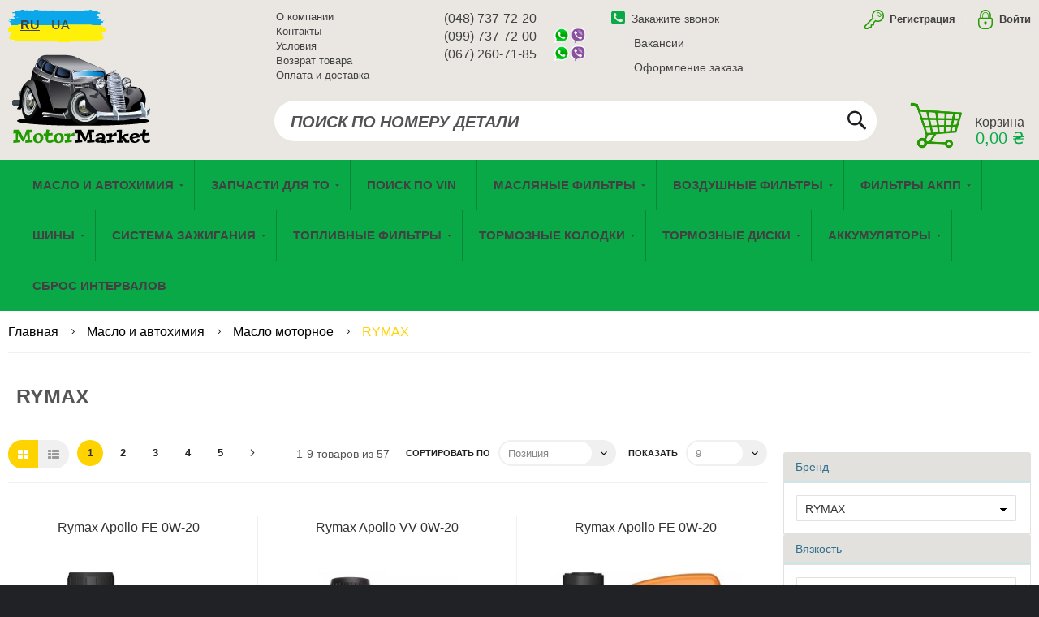

--- FILE ---
content_type: text/html; charset=UTF-8
request_url: https://motormarket.ua/catalog-masla/motormasla/rymax
body_size: 64497
content:
<!doctype html>
<html lang="ru-RU" dir="ltr" class="ltr">
    <head >
        <script>
    var require = {
        "baseUrl": "https://motormarket.ua/static/version1703156415/frontend/Venustheme/cricket/ru_RU"
    };
</script>
        <meta charset="utf-8"/>
<meta name="description" content="Масло и автозапчасти"/>
<meta name="keywords" content="Масло и автозапчасти"/>
<meta name="robots" content="INDEX,FOLLOW"/>
<meta name="viewport" content="width=device-width, initial-scale=1, maximum-scale=1.0, user-scalable=no"/>
<title>RYMAX - Масло моторное - Масло и автохимия</title>
<link  rel="stylesheet" type="text/css"  media="all" href="https://motormarket.ua/static/version1703156415/frontend/Venustheme/cricket/ru_RU/mage/calendar.css" />
<link  rel="stylesheet" type="text/css"  media="all" href="https://motormarket.ua/static/version1703156415/frontend/Venustheme/cricket/ru_RU/css/styles-m.css" />
<link  rel="stylesheet" type="text/css"  media="all" href="https://motormarket.ua/static/version1703156415/frontend/Venustheme/cricket/ru_RU/css/bootstrap/bootstrap.css" />
<link  rel="stylesheet" type="text/css"  media="all" href="https://motormarket.ua/static/version1703156415/frontend/Venustheme/cricket/ru_RU/css/bootstrap/theme.css" />
<link  rel="stylesheet" type="text/css"  media="all" href="https://motormarket.ua/static/version1703156415/frontend/Venustheme/cricket/ru_RU/owl.carousel/assets/owl.carousel.css" />
<link  rel="stylesheet" type="text/css"  media="all" href="https://motormarket.ua/static/version1703156415/frontend/Venustheme/cricket/ru_RU/fonts/font-awesome.min.css" />
<link  rel="stylesheet" type="text/css"  media="all" href="https://motormarket.ua/static/version1703156415/frontend/Venustheme/cricket/ru_RU/fonts/material-design-iconic-font.min.css" />
<link  rel="stylesheet" type="text/css"  media="all" href="https://motormarket.ua/static/version1703156415/frontend/Venustheme/cricket/ru_RU/css/add.css" />
<link  rel="stylesheet" type="text/css"  media="all" href="https://motormarket.ua/static/version1703156415/frontend/Venustheme/cricket/ru_RU/css/custom.css" />
<link  rel="stylesheet" type="text/css"  media="all" href="https://motormarket.ua/static/version1703156415/frontend/Venustheme/cricket/ru_RU/css/social-likes_flat.css" />
<link  rel="stylesheet" type="text/css"  media="all" href="https://motormarket.ua/static/version1703156415/frontend/Venustheme/cricket/ru_RU/css/toolbar.css" />
<link  rel="stylesheet" type="text/css"  media="all" href="https://motormarket.ua/static/version1703156415/frontend/Venustheme/cricket/ru_RU/Skillaerea_Motormarket/css/tabs_category.css" />
<link  rel="stylesheet" type="text/css"  media="all" href="https://motormarket.ua/static/version1703156415/frontend/Venustheme/cricket/ru_RU/Skillaerea_Motormarket/css/protection.css" />
<link  rel="stylesheet" type="text/css"  media="all" href="https://motormarket.ua/static/version1703156415/frontend/Venustheme/cricket/ru_RU/Skillaerea_Motormarket/css/jquery.dataTables.css" />
<link  rel="stylesheet" type="text/css"  media="all" href="https://motormarket.ua/static/version1703156415/frontend/Venustheme/cricket/ru_RU/Skillaerea_Motormarket/css/single-product.css" />
<link  rel="stylesheet" type="text/css"  media="all" href="https://motormarket.ua/static/version1703156415/frontend/Venustheme/cricket/ru_RU/Skillaerea_Motormarket/css/search.css" />
<link  rel="stylesheet" type="text/css"  media="all" href="https://motormarket.ua/static/version1703156415/frontend/Venustheme/cricket/ru_RU/Skillaerea_Motormarket/css/modal.css" />
<link  rel="stylesheet" type="text/css"  media="all" href="https://motormarket.ua/static/version1703156415/frontend/Venustheme/cricket/ru_RU/Skillaerea_Motormarket/css/popular_brands.css" />
<link  rel="stylesheet" type="text/css"  media="all" href="https://motormarket.ua/static/version1703156415/frontend/Venustheme/cricket/ru_RU/Ves_PageBuilder/css/styles.css" />
<link  rel="stylesheet" type="text/css"  media="all" href="https://motormarket.ua/static/version1703156415/frontend/Venustheme/cricket/ru_RU/Ves_Themesettings/css/styles.css" />
<link  rel="stylesheet" type="text/css"  media="all" href="https://motormarket.ua/static/version1703156415/frontend/Venustheme/cricket/ru_RU/Ves_Themesettings/css/paneltool.css" />
<link  rel="stylesheet" type="text/css"  media="all" href="https://motormarket.ua/static/version1703156415/frontend/Venustheme/cricket/ru_RU/Ves_Themesettings/css/jquery.fancybox.css" />
<link  rel="stylesheet" type="text/css"  media="all" href="https://motormarket.ua/static/version1703156415/frontend/Venustheme/cricket/ru_RU/Magento_Swatches/css/swatches.css" />
<link  rel="stylesheet" type="text/css"  media="all" href="https://motormarket.ua/static/version1703156415/frontend/Venustheme/cricket/ru_RU/Skillaerea_Motormarket/css/brand-links.css" />
<link  rel="stylesheet" type="text/css"  media="screen and (min-width: 768px)" href="https://motormarket.ua/static/version1703156415/frontend/Venustheme/cricket/ru_RU/css/styles-l.css" />
<link  rel="stylesheet" type="text/css"  media="print" href="https://motormarket.ua/static/version1703156415/frontend/Venustheme/cricket/ru_RU/css/print.css" />
<link  rel="stylesheet" type="text/css"  media="all" href="https://motormarket.ua/static/version1703156415/frontend/Venustheme/cricket/ru_RU/Ves_Themesettings/css/style-motormarket.css" />
<script  type="text/javascript"  src="https://motormarket.ua/static/version1703156415/frontend/Venustheme/cricket/ru_RU/requirejs/require.min.js"></script>
<script  type="text/javascript"  src="https://motormarket.ua/static/version1703156415/frontend/Venustheme/cricket/ru_RU/secure/requirejs-min-resolver.min.js"></script>
<script  type="text/javascript"  src="https://motormarket.ua/static/version1703156415/frontend/Venustheme/cricket/ru_RU/mage/requirejs/mixins.min.js"></script>
<script  type="text/javascript"  src="https://motormarket.ua/static/version1703156415/_requirejs/frontend/Venustheme/cricket/ru_RU/secure/requirejs-config.min.js"></script>
<link  rel="icon" type="image/x-icon" href="https://motormarket.ua/media/favicon/default/favicon.ico" />
<link  rel="shortcut icon" type="image/x-icon" href="https://motormarket.ua/media/favicon/default/favicon.ico" />
        

<!-- Google Tag Manager -->
<script>(function(w,d,s,l,i){w[l]=w[l]||[];w[l].push({'gtm.start':
new Date().getTime(),event:'gtm.js'});var f=d.getElementsByTagName(s)[0],
j=d.createElement(s),dl=l!='dataLayer'?'&l='+l:'';j.async=true;j.src=
'https://www.googletagmanager.com/gtm.js?id='+i+dl;f.parentNode.insertBefore(j,f);
})(window,document,'script','dataLayer','GTM-TGP47JC');</script>
<meta name='google-site-verification' content='Vh-BNyFN65tUKhg6BTvujxZ89UBtbwbVPRKT0GK7wWM' />
<!-- End Google Tag Manager -->
        
<script src="//code.jivosite.com/widget.js" data-jv-id="atZUvc9iiU" async></script>
    </head>
    <body data-container="body" data-mage-init='{"loaderAjax": {}, "loader": { "icon": "https://motormarket.ua/static/version1703156415/frontend/Venustheme/cricket/ru_RU/images/loader-2.gif"}}' class="page-with-filter header-default3  boxed-lg page-products categorypath-catalog-masla-motormasla-rymax category-rymax catalog-category-view page-layout-2columns-right">
            <script>
        require.config({
            deps: [
                'jquery',
                'mage/translate',
                'jquery/jquery-storageapi'
            ],
            callback: function ($) {
                'use strict';

                var dependencies = [],
                    versionObj;

                $.initNamespaceStorage('mage-translation-storage');
                $.initNamespaceStorage('mage-translation-file-version');
                versionObj = $.localStorage.get('mage-translation-file-version');

                if (versionObj.version !== '0450128e72f151418431ef37ac8e78792553ef76') {
                    dependencies.push(
                        'text!js-translation.json'
                    );

                }

                require.config({
                    deps: dependencies,
                    callback: function (string) {
                        if (typeof string === 'string') {
                            $.mage.translate.add(JSON.parse(string));
                            $.localStorage.set('mage-translation-storage', string);
                            $.localStorage.set(
                                'mage-translation-file-version',
                                {
                                    version: '0450128e72f151418431ef37ac8e78792553ef76'
                                }
                            );
                        } else {
                            $.mage.translate.add($.localStorage.get('mage-translation-storage'));
                        }
                    }
                });
            }
        });
    </script>

<script type="text/x-magento-init">
    {
        "*": {
            "mage/cookies": {
                "expires": null,
                "path": "/",
                "domain": ".motormarket.ua",
                "secure": false,
                "lifetime": "302400"
            }
        }
    }
</script>
    <noscript>
        <div class="message global noscript">
            <div class="content">
                <p>
                    <strong>JavaScript seems to be disabled in your browser.</strong>
                    <span>For the best experience on our site, be sure to turn on Javascript in your browser.</span>
                </p>
            </div>
        </div>
    </noscript>

<!-- Google Tag Manager (noscript) -->
    <noscript><iframe src='https://www.googletagmanager.com/ns.html?id=GTM-TGP47JC'
    height='0' width='0' style='display:none; visibility:hidden'></iframe></noscript>
<!-- End Google Tag Manager (noscript) -->

<script>
    dataLayer.push({
      'event': 'rem',
      'ecomm_itemid': '',
      'ecomm_pagetype': 'other',
      'ecomm_category': ,
      'ecomm_totalvalue': ''
    });
</script>
<div class="page-wrapper"><div class="page-header"><div id="ves-header" class="header3">
	<div class="wrapper">
	<!-- Top bar -->
		<div class="panel page-topbar clearfix sticky-item">
		<div class="container">
			<div class="row">
                <div class="col-lg-3 col-md-2 col-sm-6 col-xs-6 hidden-sm hidden-xs">
                    <div class="setting-wrapper pull-left">
                        
<div class="setting-links setting-language" id="language-links">
    <!--    <div class="actions dropdown options setting-links-options">-->
<!--        <div class="action toggle switcher-trigger" id="language-links-trigger--><!--">-->
<!--            <strong>--><!--</strong>-->
<!--        </div>-->
<!---->
<!--        <ul class="dropdown setting-links-dropdown" data-mage-init='{"dropdownDialog":{-->
<!--        "appendTo":"#language-links--><!-- > .options",-->
<!--        "triggerTarget":"#language-links-trigger--><!--",-->
<!--        "closeOnMouseLeave": false,-->
<!--        "triggerClass":"active",-->
<!--        "parentClass":"active",-->
<!--        "buttons":null}}'>-->
                        <div class="switcher-language-wrapper">
                
<div class="switcher language switcher-language">
    <strong class="label switcher-label hidden"><span>Язык</span></strong>    
    <div class="selected">
        <strong class="view-motormarket">
            <span>ru</span>
        </strong>
    </div>
    <ul class="sub-option">
                                                            <li class="view-motormarketua switcher-option">
                    <a href="#" data-post='{"action":"https:\/\/motormarket.ua\/stores\/store\/switch\/","data":{"uenc":"aHR0cHM6Ly9tb3Rvcm1hcmtldC51YS9jYXRhbG9nLW1hc2xhL21vdG9ybWFzbGEvcnltYXg,","___store":"motormarketua"}}'>
                        ua</a>
                    </li>
                                    </ul>

    </div>
            </div>
            <!--        </ul>-->
<!--        -->
<!--    </div>-->
</div>

<div class="setting-links" id="currency-links">
    </div>



                    </div>
                </div>
                <div class="col-lg-6 col-md-7 col-sm-6 col-xs-6 hidden-sm hidden-xs">
                    <div class="col-xs-6 col-sm-6 col-md-4">
    <ul class="contact-links">
        <li class="link">
           <a href="https://motormarket.ua/about/" title="О компании">О компании</a>
        </li>
        <li class="link">
            <a href="https://motormarket.ua/contact/" title="Контакты">Контакты</a>
        </li>
        <li class="link">
            <a href="https://motormarket.ua/privacy-policy/" title="Условия">Условия</a>
        </li>
        <li class="link">
            <a href="https://motormarket.ua/return/" title="Возврат товара">Возврат товара</a>
        </li>
        <li class="link">
            <a href="https://motormarket.ua/delivery/" title="Оплата и доставка">Оплата и доставка</a>
        </li>
    </ul>
</div>
<div class="col-xs-6 col-sm-6 col-md-4">
    <ul class="phone-list">
        <li><span>(048) 737-72-20</span></li>
        <li class="messengers"><span>(099) 737-72-00</span></li>
        <li class="messengers"><span>(067) 260-71-85</span></li>
    </ul>
</div>
<div class="col-xs-12 col-sm-12 col-md-4">
    <ul class="callme-block">
        <li>
            
<div id="callme"><a href="javascript:void(0)"><i class="fa fa-phone-square"></i>Закажите звонок</a></div>

<div id="callback-modal" style="width: 500px;display: none;">
<!--    -->    <div class="block block-callback">
        <div class="block-title">
            <strong id="block-customer-callback-heading" role="heading" aria-level="2">Обратный звонок</strong>
        </div>
        <div class="block-content" aria-labelledby="block-customer-callback-heading">
            <form class="form form-callback"
                  action="https://motormarket.ua/askforcall/call/send/"
                  method="post"
                  id="callback-form"
                  data-mage-init='{"validation":{}}'>
                <input name="form_key" type="hidden" value="m4cnSQVYWMgYlFhQ" />                <fieldset class="fieldset callback" data-hasrequired="* Обязательные поля">
                    <div class="field yourname required">
                        <label class="label" for="yourname"><span>Ваше имя</span></label>
                        <div class="control">
                            <input name="askforcall[name]" id="yourname" type="text" class="input-text required-entry uppercase-words" title="Ваше имя" data-validate="{required:true, 'validate-yourname':false}">
                        </div>
                    </div>
                    <div class="field phone required">
                        <label for="phone" class="label"><span>Номер телефона</span></label>
                        <div class="control">
                            <input name="askforcall[phone]" placeholder="+38 (___) ___-__-__" type="text" class="input-text required-entry" id="phone" title="Пароль" data-validate="{required:true, 'validate-phone':true}">
                        </div>
                    </div>
                    <div class="field message">
                        <label class="label" for="message"><span>Ваше сообщение</span></label>
                        <div class="control">
                            <textarea name="askforcall[message]" id="message" class="input-text" title="Ваше сообщение" rows="6" cols="100" ></textarea>
                        </div>
                    </div>
                                        <div class="actions-toolbar">
                        <div class="primary"><button type="submit" class="action callme primary" name="btn_callback" id="btn_callback"><span>Отправить</span></button></div>
                    </div>
                </fieldset>
            </form>
        </div>
    </div>
</div>


<script>
        require(
            [
                'jquery',
                'Magento_Ui/js/modal/modal'
            ],
            function(
                $,
                modal
            ) {
                var options = {
                    type: 'popup',
                    modalClass: 'vesmodal',
                    responsive: true,
                    innerScroll: true,
                    title: ''
                };
                $('#callme').click(function(event) {
                    var popup = modal(options, $('#callback-modal'));
                    $('#callback-modal').modal('openModal');
                });

            }
        );
</script>

<script type="text/javascript">
    require([
        'jquery',
        'mage/mage',
        'Skillaerea_Quotes/js/form/jquery.maskedinput'
    ], function($){
        var dataForm = $('#callback-form');
        dataForm.mage('validation', {});
        $("#phone").mask("+38 (999) 999-99-99", {autoclear:false});
    });
</script>        </li>
        <li>
            
<div>
    &ensp;&ensp;&ensp;&ensp;<a href="https://motormarket.ua/vacancies/">Вакансии</a>
</div>
        </li>
        <li>
            
<div>
    &ensp;&ensp;&ensp;&ensp;<a href="https://motormarket.ua/order-placing/">Оформление заказа</a>
</div>
        </li>
    </ul>
 </div>
                </div>
                <div class="col-lg-3 col-md-3 col-sm-12 col-xs-12">
                    <div class="pull-right hidden-xs hidden-sm">
                                                    <div class="header-links-wrapper pull-left">
                                

<div class="header-links" id="header-links17689983391248174936">
            <ul class="actions options header-links-options link-login">
                        
            <li class="signup"><a href="https://motormarket.ua/customer/account/create/"> Регистрация</a>
            <li data-label="or" class="authorization-link signin"><a href="javascript:void(0);">Войти</a></li>
        </ul>
    </div>

                            </div>
                                            </div>
                </div>
			</div>

			<div class="ves-inner">
				<a class="action skip contentarea" href="#contentarea"><span>Skip to Content</span></a>

												<div class="pull-right">
					<a class="action skip contentarea" href="#contentarea"><span>Skip to Content</span></a>
				</div>
			</div>
		</div>
	</div>
		<!-- header content -->
	<div class="header-content clearfix">
		<div class="ves-inner">
			<div class="container">
			<div class="row">
				<div class="col-md-3 col-sm-12 col-xs-12 col-logo">
					<div class="logo-wrapper sticky-item">
						<span data-action="toggle-nav" class="action nav-toggle"><span>Toggle Nav</span></span>
    <a class="logo" href="https://motormarket.ua/">
                <img src="https://motormarket.ua/media/logo/default/footer-logo.png"
             alt="Масло и автозапчасти"
                                />
        <a class="logo-link" href="https://motormarket.ua/" title="Масло и автозапчасти">
        </a>
            </a>
					</div>
				</div>
				
				<div class="col-lg-4 col-md-4 col-sm-12 col-xs-12 col-search no-padding">
											<div class="search-wrapper">
							<div class="dropdown-toggle hidden-md hidden-lg" data-toggle="dropdown">
								<i class="fa fa-search">&nbsp;</i>
							</div>
							<div class="search-content" role="menu">
								<div class="block block-search">
  <div class="block block-title"><strong>Поиск</strong></div>
  <div class="block block-content">
    <form class="form minisearch" id="search_mini_form" action="https://motormarket.ua/motormarket/search/products/" method="get">
      <div class="field search">
        <label class="label" for="search" data-role="minisearch-label">
          <span>Поиск</span>
        </label>
        <div class="control">
          <input
          id="search"
          data-mage-init='{"quickSearch":{
          "formSelector":"#search_mini_form",
          "url":"https://motormarket.ua/search/ajax/suggest/",
          "destinationSelector":"#search_autocomplete"}
        }'
        type="text"
        name="q"
        value=""
        placeholder="ПОИСК ПО НОМЕРУ ДЕТАЛИ"
        class="input-text"
        maxlength="128"
        role="combobox"
        aria-expanded="false"
        aria-haspopup="false"
        aria-autocomplete="both"
        autocomplete="off"/>
            <div id="searchMessages"></div>
        <div id="search_autocomplete" class="search-autocomplete"></div>
        <div class="nested">
    <a class="action advanced" href="https://motormarket.ua/catalogsearch/advanced/" data-action="advanced-search">
        Advanced Search    </a>
</div>
      </div>
    </div>
    <div class="actions">
      <button type="submit"
      title="Поиск"
      class="action search">
          </button>
  </div>
</form>
</div>
</div>
<script type="text/javascript">
    var loadingImageUrl = 'https://motormarket.ua/static/version1703156415/frontend/Venustheme/cricket/ru_RU/images/loading.gif';
    var searchResultUrl = 'https://motormarket.ua/motormarket/search/result/';
</script>
							</div> 
						</div>
									</div>
				<div class="col-lg-5 col-md-5 col-sm-12 col-xs-12 col-minicart">
					<div class="pull-right minicart-warp sticky-item"> 
<div data-block="minicart" class="minicart-wrapper f-right">
    <a class="action showcart" href="https://motormarket.ua/checkout/cart/" data-bind="scope:'minicart_content'">

        <span class="w-item">
            <span class="cart-right">
                <span class="cart-title hidden-xs hidden-sm">Корзина</span>
                <span class="counter-price"
                      data-bind="css: { empty: !!getCartParam('summary_count') == false }, blockLoader: isLoading">
                      <span class="counter-number hidden-lg hidden-md"><!-- ko text: getCartParam('summary_count') --><!-- /ko --></span>
                    <span class="hidden-sm hidden-xs" data-bind="attr: { 'data-label': $t('Excl. Tax') }, html: getCartParam('subtotal')"></span>
                </span>
            </span>
        </span>
    </a>

    <script>
        window.checkout = {"shoppingCartUrl":"https:\/\/motormarket.ua\/checkout\/cart\/","checkoutUrl":"https:\/\/motormarket.ua\/checkout\/","updateItemQtyUrl":"https:\/\/motormarket.ua\/checkout\/sidebar\/updateItemQty\/","removeItemUrl":"https:\/\/motormarket.ua\/checkout\/sidebar\/removeItem\/","imageTemplate":"Magento_Catalog\/product\/image_with_borders","baseUrl":"https:\/\/motormarket.ua\/","minicartMaxItemsVisible":5,"websiteId":"1","customerLoginUrl":"https:\/\/motormarket.ua\/customer\/account\/login\/","isRedirectRequired":false,"autocomplete":"off","captcha":{"user_login":{"isCaseSensitive":false,"imageHeight":50,"imageSrc":"","refreshUrl":"https:\/\/motormarket.ua\/captcha\/refresh\/","isRequired":false},"guest_checkout":{"isCaseSensitive":false,"imageHeight":50,"imageSrc":"","refreshUrl":"https:\/\/motormarket.ua\/captcha\/refresh\/","isRequired":false}}};
    </script>
    <script type="text/x-magento-init">
    {
        "[data-block='minicart']": {
            "Magento_Ui/js/core/app": {"components":{"minicart_content":{"children":{"subtotal.container":{"children":{"subtotal":{"children":{"subtotal.totals":{"config":{"display_cart_subtotal_incl_tax":0,"display_cart_subtotal_excl_tax":1,"template":"Magento_Tax\/checkout\/minicart\/subtotal\/totals"},"children":{"subtotal.totals.msrp":{"component":"Magento_Msrp\/js\/view\/checkout\/minicart\/subtotal\/totals","config":{"displayArea":"minicart-subtotal-hidden","template":"Magento_Msrp\/checkout\/minicart\/subtotal\/totals"}}},"component":"Magento_Tax\/js\/view\/checkout\/minicart\/subtotal\/totals"}},"component":"uiComponent","config":{"template":"Magento_Checkout\/minicart\/subtotal"}}},"component":"uiComponent","config":{"displayArea":"subtotalContainer"}},"item.renderer":{"component":"uiComponent","config":{"displayArea":"defaultRenderer","template":"Magento_Checkout\/minicart\/item\/default"},"children":{"item.image":{"component":"Magento_Catalog\/js\/view\/image","config":{"template":"Magento_Catalog\/product\/image","displayArea":"itemImage"}},"checkout.cart.item.price.sidebar":{"component":"uiComponent","config":{"template":"Magento_Checkout\/minicart\/item\/price","displayArea":"priceSidebar"}}}},"extra_info":{"component":"uiComponent","config":{"displayArea":"extraInfo"}},"promotion":{"component":"uiComponent","config":{"displayArea":"promotion"}}},"config":{"itemRenderer":{"default":"defaultRenderer","simple":"defaultRenderer","virtual":"defaultRenderer"},"template":"Magento_Checkout\/minicart\/content"},"component":"Magento_Checkout\/js\/view\/minicart"}},"types":[]}        },
        "*": {
            "Magento_Ui/js/block-loader": "https://motormarket.ua/static/version1703156415/frontend/Venustheme/cricket/ru_RU/images/loader-1.gif"
        }
    }
    </script>
</div>


					</div>
					<div class="hidden-sm hidden-xs block-header" style="margin-top: 8px;">
											</div>
				</div>
			</div>
					</div>
		</div>
	</div>
 	
 	<div class="header-bottom">
 		<div class="container">
			<!-- Menu top -->
			<div class="ves-menutop clearfix sticky-item">
				<div class="ves-inner">
					<div class="sections nav-sections">
	<div class="section-items nav-sections-items" data-mage-init='{"tabs":{"openedState":"active"}}'>
				<div class="section-item-title nav-sections-item-title menu hidden-lg hidden-md" data-role="collapsible" role="tablist" aria-controls="store.top.menu"><a class="nav-sections-item-switch" href="#store.menu">Меню</a></div>
						<div class="section-item-title nav-sections-item-title account hidden-lg hidden-md" data-role="collapsible" role="tablist" aria-controls="store.account"><a class="nav-sections-item-switch" href="#store.menu">Учётная запись</a></div>
						<div class="section-item-title nav-sections-item-title setting hidden-lg hidden-md" data-role="collapsible" role="tablist" aria-controls="store.settings"><a class="nav-sections-item-switch" href="#store.menu">Настройки</a></div>
						<div class="section-item-content nav-sections-item-content" id="store.top.menu" data-role="content" role="tabpanel">
			
<nav class="navigation" data-action="navigation">
    <ul data-mage-init='{"menu":{"responsive":true, "expanded":false, "position":{"my":"left top","at":"left bottom"}}}'>
        <li  class="level0 nav-1 first level-top parent"><a href="https://motormarket.ua/catalog-masla"  class="level-top" ><span>Масло и автохимия</span></a><ul class="level0 submenu"><li  class="level1 nav-1-1 first parent"><a href="https://motormarket.ua/catalog-masla/motormasla" ><span>Масло моторное</span></a><ul class="level1 submenu"><li  class="level2 nav-1-1-1 first"><a href="https://motormarket.ua/catalog-masla/motormasla/ac-delco" ><span>ACDELCO</span></a></li><li  class="level2 nav-1-1-2"><a href="https://motormarket.ua/catalog-masla/motormasla/acura" ><span>ACURA</span></a></li><li  class="level2 nav-1-1-3"><a href="https://motormarket.ua/catalog-masla/motormasla/addinol" ><span>ADDINOL</span></a></li><li  class="level2 nav-1-1-4"><a href="https://motormarket.ua/catalog-masla/motormasla/agrinol" ><span>AGRINOL</span></a></li><li  class="level2 nav-1-1-5"><a href="https://motormarket.ua/catalog/category/view/s/aisin/id/2614/" ><span>AISIN</span></a></li><li  class="level2 nav-1-1-6"><a href="https://motormarket.ua/catalog/category/view/s/akvilon/id/2424/" ><span>AKVILON</span></a></li><li  class="level2 nav-1-1-7"><a href="https://motormarket.ua/catalog-masla/motormasla/alpha-s-sumico" ><span>ALPHAS-SUMICO</span></a></li><li  class="level2 nav-1-1-8"><a href="https://motormarket.ua/catalog/category/view/s/amsoil/id/2438/" ><span>AMSOIL</span></a></li><li  class="level2 nav-1-1-9"><a href="https://motormarket.ua/catalog-masla/motormasla/aral" ><span>ARAL</span></a></li><li  class="level2 nav-1-1-10"><a href="https://motormarket.ua/catalog-masla/motormasla/ardeca" ><span>ARDECA</span></a></li><li  class="level2 nav-1-1-11"><a href="https://motormarket.ua/catalog-masla/motormasla/areca" ><span>ARECA</span></a></li><li  class="level2 nav-1-1-12"><a href="https://motormarket.ua/catalog/category/view/s/audi/id/2330/" ><span>AUDI</span></a></li><li  class="level2 nav-1-1-13"><a href="https://motormarket.ua/catalog/category/view/s/avia/id/2529/" ><span>AVIA</span></a></li><li  class="level2 nav-1-1-14"><a href="https://motormarket.ua/catalog/category/view/s/avista/id/1915/" ><span>AVISTA</span></a></li><li  class="level2 nav-1-1-15"><a href="https://motormarket.ua/catalog/category/view/s/axxis/id/2062/" ><span>AXXIS</span></a></li><li  class="level2 nav-1-1-16"><a href="https://motormarket.ua/catalog-masla/motormasla/azmol" ><span>AZMOL</span></a></li><li  class="level2 nav-1-1-17"><a href="https://motormarket.ua/catalog/category/view/s/bi-power-japan-oil/id/1932/" ><span>BI-POWER (JAPAN OIL)</span></a></li><li  class="level2 nav-1-1-18"><a href="https://motormarket.ua/catalog-masla/motormasla/bardahl" ><span>BARDAHL</span></a></li><li  class="level2 nav-1-1-19"><a href="https://motormarket.ua/catalog/category/view/s/barrel/id/2537/" ><span>BARREL</span></a></li><li  class="level2 nav-1-1-20"><a href="https://motormarket.ua/catalog-masla/motormasla/bizol" ><span>BIZOL</span></a></li><li  class="level2 nav-1-1-21"><a href="https://motormarket.ua/catalog-masla/motormasla/bmw" ><span>BMW</span></a></li><li  class="level2 nav-1-1-22"><a href="https://motormarket.ua/catalog-masla/motormasla/bp" ><span>BP</span></a></li><li  class="level2 nav-1-1-23"><a href="https://motormarket.ua/catalog/category/view/s/bravoil/id/1982/" ><span>BRAVOIL</span></a></li><li  class="level2 nav-1-1-24"><a href="https://motormarket.ua/catalog-masla/motormasla/brexol" ><span>BREXOL</span></a></li><li  class="level2 nav-1-1-25"><a href="https://motormarket.ua/catalog-masla/motormasla/castroll" ><span>CASTROL</span></a></li><li  class="level2 nav-1-1-26"><a href="https://motormarket.ua/catalog/category/view/s/champion/id/1988/" ><span>CHAMPION</span></a></li><li  class="level2 nav-1-1-27"><a href="https://motormarket.ua/catalog/category/view/s/chempioil/id/1987/" ><span>CHEMPIOIL</span></a></li><li  class="level2 nav-1-1-28"><a href="https://motormarket.ua/catalog-masla/motormasla/chrysler" ><span>CHRYSLER</span></a></li><li  class="level2 nav-1-1-29"><a href="https://motormarket.ua/catalog/category/view/s/coastal/id/2647/" ><span>COASTAL</span></a></li><li  class="level2 nav-1-1-30"><a href="https://motormarket.ua/catalog-masla/motormasla/comma" ><span>COMMA</span></a></li><li  class="level2 nav-1-1-31"><a href="https://motormarket.ua/catalog/category/view/s/cworks-oil/id/1966/" ><span>CWORKS OIL</span></a></li><li  class="level2 nav-1-1-32"><a href="https://motormarket.ua/catalog/category/view/s/cyclon/id/1986/" ><span>CYCLON</span></a></li><li  class="level2 nav-1-1-33"><a href="https://motormarket.ua/catalog-masla/motormasla/delfi" ><span>DELPHI</span></a></li><li  class="level2 nav-1-1-34"><a href="https://motormarket.ua/catalog-masla/motormasla/divinol" ><span>DIVINOL</span></a></li><li  class="level2 nav-1-1-35"><a href="https://motormarket.ua/catalog/category/view/s/dyade/id/2126/" ><span>DYADE</span></a></li><li  class="level2 nav-1-1-36"><a href="https://motormarket.ua/catalog/category/view/s/dynamax/id/2467/" ><span>DYNAMAX</span></a></li><li  class="level2 nav-1-1-37"><a href="https://motormarket.ua/catalog-masla/motormasla/dynapower" ><span>DynaPower</span></a></li><li  class="level2 nav-1-1-38"><a href="https://motormarket.ua/catalog/category/view/s/duramax/id/2646/" ><span>DuraMAX</span></a></li><li  class="level2 nav-1-1-39"><a href="https://motormarket.ua/catalog/category/view/s/e-tec/id/1990/" ><span>E-TEC</span></a></li><li  class="level2 nav-1-1-40"><a href="https://motormarket.ua/catalog-masla/motormasla/elf" ><span>ELF</span></a></li><li  class="level2 nav-1-1-41"><a href="https://motormarket.ua/catalog-masla/motormasla/eneos" ><span>ENEOS</span></a></li><li  class="level2 nav-1-1-42"><a href="https://motormarket.ua/catalog/category/view/s/eni/id/1852/" ><span>ENI</span></a></li><li  class="level2 nav-1-1-43"><a href="https://motormarket.ua/catalog/category/view/s/eurol/id/2393/" ><span>EUROL</span></a></li><li  class="level2 nav-1-1-44"><a href="https://motormarket.ua/catalog/category/view/s/eurolub/id/2371/" ><span>EUROLUB</span></a></li><li  class="level2 nav-1-1-45"><a href="https://motormarket.ua/catalog/category/view/s/evo/id/1925/" ><span>EVO</span></a></li><li  class="level2 nav-1-1-46"><a href="https://motormarket.ua/catalog-masla/motormasla/fanfaro" ><span>FANFARO</span></a></li><li  class="level2 nav-1-1-47"><a href="https://motormarket.ua/catalog/category/view/s/favorit/id/2013/" ><span>FAVORIT</span></a></li><li  class="level2 nav-1-1-48"><a href="https://motormarket.ua/catalog-masla/motormasla/febi" ><span>FEBI</span></a></li><li  class="level2 nav-1-1-49"><a href="https://motormarket.ua/catalog-masla/motormasla/ford" ><span>FORD</span></a></li><li  class="level2 nav-1-1-50"><a href="https://motormarket.ua/catalog-masla/motormasla/fosser" ><span>FOSSER</span></a></li><li  class="level2 nav-1-1-51"><a href="https://motormarket.ua/catalog-masla/motormasla/fuchs" ><span>FUCHS</span></a></li><li  class="level2 nav-1-1-52"><a href="https://motormarket.ua/catalog/category/view/s/fusion/id/2379/" ><span>FUSION</span></a></li><li  class="level2 nav-1-1-53"><a href="https://motormarket.ua/catalog/category/view/s/g-energy/id/2263/" ><span>G-ENERGY</span></a></li><li  class="level2 nav-1-1-54"><a href="https://motormarket.ua/catalog-masla/motormasla/gm" ><span>GM</span></a></li><li  class="level2 nav-1-1-55"><a href="https://motormarket.ua/catalog-masla/motormasla/gnl" ><span>GNL</span></a></li><li  class="level2 nav-1-1-56"><a href="https://motormarket.ua/catalog/category/view/s/grom-ex/id/2544/" ><span>GROM-EX</span></a></li><li  class="level2 nav-1-1-57"><a href="https://motormarket.ua/catalog-masla/motormasla/gulf" ><span>GULF</span></a></li><li  class="level2 nav-1-1-58"><a href="https://motormarket.ua/catalog-masla/motormasla/hi-gear" ><span>HI-GEAR</span></a></li><li  class="level2 nav-1-1-59"><a href="https://motormarket.ua/catalog/category/view/s/hks/id/2342/" ><span>HKS</span></a></li><li  class="level2 nav-1-1-60"><a href="https://motormarket.ua/catalog-masla/motormasla/honda" ><span>HONDA</span></a></li><li  class="level2 nav-1-1-61"><a href="https://motormarket.ua/catalog-masla/motormasla/hundert" ><span>HUNDERT</span></a></li><li  class="level2 nav-1-1-62"><a href="https://motormarket.ua/catalog-masla/motormasla/hyundai" ><span>HYUNDAI</span></a></li><li  class="level2 nav-1-1-63"><a href="https://motormarket.ua/catalog-masla/motormasla/idemitsu" ><span>IDEMITSU</span></a></li><li  class="level2 nav-1-1-64"><a href="https://motormarket.ua/catalog/category/view/s/infiniti/id/2462/" ><span>INFINITI</span></a></li><li  class="level2 nav-1-1-65"><a href="https://motormarket.ua/catalog/category/view/s/isuzu/id/1961/" ><span>ISUZU</span></a></li><li  class="level2 nav-1-1-66"><a href="https://motormarket.ua/catalog/category/view/s/jaguar/id/2494/" ><span>JAGUAR</span></a></li><li  class="level2 nav-1-1-67"><a href="https://motormarket.ua/catalog/category/view/s/jasol/id/2618/" ><span>JASOL</span></a></li><li  class="level2 nav-1-1-68"><a href="https://motormarket.ua/catalog-masla/motormasla/jaytec" ><span>JAYTEC</span></a></li><li  class="level2 nav-1-1-69"><a href="https://motormarket.ua/catalog/category/view/s/k-n/id/2423/" ><span>K&amp;N</span></a></li><li  class="level2 nav-1-1-70"><a href="https://motormarket.ua/catalog/category/view/s/kendall/id/2644/" ><span>KENDALL</span></a></li><li  class="level2 nav-1-1-71"><a href="https://motormarket.ua/catalog/category/view/s/kennol/id/2354/" ><span>KENNOL</span></a></li><li  class="level2 nav-1-1-72"><a href="https://motormarket.ua/catalog-masla/motormasla/kia" ><span>KIA</span></a></li><li  class="level2 nav-1-1-73"><a href="https://motormarket.ua/catalog-masla/motormasla/kixx" ><span>KIXX</span></a></li><li  class="level2 nav-1-1-74"><a href="https://motormarket.ua/catalog/category/view/s/kraft/id/2571/" ><span>KRAFT</span></a></li><li  class="level2 nav-1-1-75"><a href="https://motormarket.ua/catalog-masla/motormasla/kroon-oil" ><span>KROON OIL</span></a></li><li  class="level2 nav-1-1-76"><a href="https://motormarket.ua/catalog-masla/motormasla/k2" ><span>K2</span></a></li><li  class="level2 nav-1-1-77"><a href="https://motormarket.ua/catalog/category/view/s/land-rover/id/2495/" ><span>LAND ROVER</span></a></li><li  class="level2 nav-1-1-78"><a href="https://motormarket.ua/catalog-masla/motormasla/lexus" ><span>LEXUS</span></a></li><li  class="level2 nav-1-1-79"><a href="https://motormarket.ua/catalog-masla/motormasla/liqui-moly" ><span>LIQUI MOLY</span></a></li><li  class="level2 nav-1-1-80"><a href="https://motormarket.ua/catalog/category/view/s/lotos/id/2041/" ><span>LOTOS</span></a></li><li  class="level2 nav-1-1-81"><a href="https://motormarket.ua/catalog/category/view/s/luxe/id/2167/" ><span>LUXE</span></a></li><li  class="level2 nav-1-1-82"><a href="https://motormarket.ua/catalog-masla/motormasla/mannol" ><span>MANNOL</span></a></li><li  class="level2 nav-1-1-83"><a href="https://motormarket.ua/catalog/category/view/s/maxxus/id/2489/" ><span>MAXXUS</span></a></li><li  class="level2 nav-1-1-84"><a href="https://motormarket.ua/catalog-masla/motormasla/mazda" ><span>MAZDA</span></a></li><li  class="level2 nav-1-1-85"><a href="https://motormarket.ua/catalog-masla/motormasla/meguin" ><span>MEGUIN</span></a></li><li  class="level2 nav-1-1-86"><a href="https://motormarket.ua/catalog-masla/motormasla/mercedes" ><span>MERCEDES</span></a></li><li  class="level2 nav-1-1-87"><a href="https://motormarket.ua/catalog-masla/motormasla/midland" ><span>MIDLAND</span></a></li><li  class="level2 nav-1-1-88"><a href="https://motormarket.ua/catalog-masla/motormasla/mini" ><span>MINI</span></a></li><li  class="level2 nav-1-1-89"><a href="https://motormarket.ua/catalog-masla/motormasla/mitasu" ><span>MITASU</span></a></li><li  class="level2 nav-1-1-90"><a href="https://motormarket.ua/catalog-masla/motormasla/mitsubishi" ><span>MITSUBISHI</span></a></li><li  class="level2 nav-1-1-91"><a href="https://motormarket.ua/catalog-masla/motormasla/mobil" ><span>MOBIL</span></a></li><li  class="level2 nav-1-1-92"><a href="https://motormarket.ua/catalog-masla/motormasla/mol" ><span>MOL</span></a></li><li  class="level2 nav-1-1-93"><a href="https://motormarket.ua/catalog-masla/motormasla/mopar" ><span>MOPAR</span></a></li><li  class="level2 nav-1-1-94"><a href="https://motormarket.ua/catalog-masla/motormasla/mostela" ><span>MOSTELA</span></a></li><li  class="level2 nav-1-1-95"><a href="https://motormarket.ua/catalog-masla/motormasla/motorcraft" ><span>MOTORCRAFT</span></a></li><li  class="level2 nav-1-1-96"><a href="https://motormarket.ua/catalog-masla/motormasla/mobul" ><span>MOTUL</span></a></li><li  class="level2 nav-1-1-97"><a href="https://motormarket.ua/catalog/category/view/s/mpm/id/2280/" ><span>MPM</span></a></li><li  class="level2 nav-1-1-98"><a href="https://motormarket.ua/catalog/category/view/s/mugen/id/2339/" ><span>MUGEN</span></a></li><li  class="level2 nav-1-1-99"><a href="https://motormarket.ua/catalog-masla/motormasla/nanoprotec" ><span>NANOPROTEC</span></a></li><li  class="level2 nav-1-1-100"><a href="https://motormarket.ua/catalog/category/view/s/neste/id/2302/" ><span>NESTE</span></a></li><li  class="level2 nav-1-1-101"><a href="https://motormarket.ua/catalog-masla/motormasla/nestro" ><span>NESTRO</span></a></li><li  class="level2 nav-1-1-102"><a href="https://motormarket.ua/catalog/category/view/s/nismo/id/2341/" ><span>NISMO</span></a></li><li  class="level2 nav-1-1-103"><a href="https://motormarket.ua/catalog-masla/motormasla/nissan" ><span>NISSAN</span></a></li><li  class="level2 nav-1-1-104"><a href="https://motormarket.ua/catalog/category/view/s/oil-right/id/2175/" ><span>OIL RIGHT</span></a></li><li  class="level2 nav-1-1-105"><a href="https://motormarket.ua/catalog/category/view/s/orlen/id/2429/" ><span>ORLEN</span></a></li><li  class="level2 nav-1-1-106"><a href="https://motormarket.ua/catalog-masla/motormasla/opet" ><span>OPET</span></a></li><li  class="level2 nav-1-1-107"><a href="https://motormarket.ua/catalog/category/view/s/oscar/id/2326/" ><span>OSCAR</span></a></li><li  class="level2 nav-1-1-108"><a href="https://motormarket.ua/catalog-masla/motormasla/pemco" ><span>PEMCO</span></a></li><li  class="level2 nav-1-1-109"><a href="https://motormarket.ua/catalog-masla/motormasla/pennzoil" ><span>PENNZOIL</span></a></li><li  class="level2 nav-1-1-110"><a href="https://motormarket.ua/catalog/category/view/s/petrol-ofisi/id/2254/" ><span>PETROL OFISI</span></a></li><li  class="level2 nav-1-1-111"><a href="https://motormarket.ua/catalog-masla/motormasla/petronas" ><span>PETRONAS</span></a></li><li  class="level2 nav-1-1-112"><a href="https://motormarket.ua/catalog-masla/motormasla/petro-canada" ><span>PETRO CANADA</span></a></li><li  class="level2 nav-1-1-113"><a href="https://motormarket.ua/catalog/category/view/s/phillips-66/id/2645/" ><span>PHILLIPS 66</span></a></li><li  class="level2 nav-1-1-114"><a href="https://motormarket.ua/catalog/category/view/s/porsche/id/2224/" ><span>PORSCHE</span></a></li><li  class="level2 nav-1-1-115"><a href="https://motormarket.ua/catalog/category/view/s/prest/id/2525/" ><span>PREST</span></a></li><li  class="level2 nav-1-1-116"><a href="https://motormarket.ua/catalog/category/view/s/prista-oil/id/1965/" ><span>PRISTA OIL</span></a></li><li  class="level2 nav-1-1-117"><a href="https://motormarket.ua/catalog/category/view/s/profex/id/2247/" ><span>PROFEX</span></a></li><li  class="level2 nav-1-1-118"><a href="https://motormarket.ua/catalog/category/view/s/profluid/id/2806/" ><span>ProFluid</span></a></li><li  class="level2 nav-1-1-119"><a href="https://motormarket.ua/catalog/category/view/s/qt-oil/id/2577/" ><span>QT-OIL</span></a></li><li  class="level2 nav-1-1-120"><a href="https://motormarket.ua/catalog-masla/motormasla/quaker-state" ><span>QUAKER STATE </span></a></li><li  class="level2 nav-1-1-121"><a href="https://motormarket.ua/catalog-masla/motormasla/q8" ><span>Q8</span></a></li><li  class="level2 nav-1-1-122"><a href="https://motormarket.ua/catalog-masla/motormasla/ravenol" ><span>RAVENOL</span></a></li><li  class="level2 nav-1-1-123"><a href="https://motormarket.ua/catalog-masla/motormasla/red-line" ><span>RED LINE</span></a></li><li  class="level2 nav-1-1-124"><a href="https://motormarket.ua/catalog/category/view/s/renault/id/2329/" ><span>RENAULT</span></a></li><li  class="level2 nav-1-1-125"><a href="https://motormarket.ua/catalog-masla/motormasla/repsol" ><span>REPSOL</span></a></li><li  class="level2 nav-1-1-126"><a href="https://motormarket.ua/catalog/category/view/s/revline/id/2040/" ><span>REVLINE</span></a></li><li  class="level2 nav-1-1-127"><a href="https://motormarket.ua/catalog-masla/motormasla/rheinol" ><span>RHEINOL SWD</span></a></li><li  class="level2 nav-1-1-128"><a href="https://motormarket.ua/catalog-masla/motormasla/rovas" ><span>ROVAS</span></a></li><li  class="level2 nav-1-1-129"><a href="https://motormarket.ua/catalog-masla/motormasla/rowe" ><span>ROWE</span></a></li><li  class="level2 nav-1-1-130"><a href="https://motormarket.ua/catalog-masla/motormasla/rymax" ><span>RYMAX</span></a></li><li  class="level2 nav-1-1-131"><a href="https://motormarket.ua/catalog/category/view/s/seat/id/2497/" ><span>SEAT</span></a></li><li  class="level2 nav-1-1-132"><a href="https://motormarket.ua/catalog-masla/motormasla/selenia" ><span>SELENIA</span></a></li><li  class="level2 nav-1-1-133"><a href="https://motormarket.ua/catalog-masla/motormasla/shell" ><span>SHELL</span></a></li><li  class="level2 nav-1-1-134"><a href="https://motormarket.ua/catalog/category/view/s/skoda/id/2496/" ><span>SKODA</span></a></li><li  class="level2 nav-1-1-135"><a href="https://motormarket.ua/catalog-masla/motormasla/s-oil" ><span>S-OIL</span></a></li><li  class="level2 nav-1-1-136"><a href="https://motormarket.ua/catalog-masla/motormasla/srs" ><span>SRS</span></a></li><li  class="level2 nav-1-1-137"><a href="https://motormarket.ua/catalog-masla/motormasla/ssang-yong" ><span>SSANGYONG</span></a></li><li  class="level2 nav-1-1-138"><a href="https://motormarket.ua/catalog/category/view/s/stalhart/id/2623/" ><span>STALHART</span></a></li><li  class="level2 nav-1-1-139"><a href="https://motormarket.ua/catalog/category/view/s/starline/id/2174/" ><span>STARLINE</span></a></li><li  class="level2 nav-1-1-140"><a href="https://motormarket.ua/catalog-masla/motormasla/subaru" ><span>SUBARU</span></a></li><li  class="level2 nav-1-1-141"><a href="https://motormarket.ua/catalog-masla/motormasla/sunoco" ><span>SUNOCO</span></a></li><li  class="level2 nav-1-1-142"><a href="https://motormarket.ua/catalog-masla/motormasla/suzuki" ><span>SUZUKI</span></a></li><li  class="level2 nav-1-1-143"><a href="https://motormarket.ua/catalog-masla/motormasla/swag" ><span>SWAG</span></a></li><li  class="level2 nav-1-1-144"><a href="https://motormarket.ua/catalog-masla/motormasla/teboil" ><span>TEBOIL</span></a></li><li  class="level2 nav-1-1-145"><a href="https://motormarket.ua/catalog/category/view/s/tedex/id/1989/" ><span>TEDEX</span></a></li><li  class="level2 nav-1-1-146"><a href="https://motormarket.ua/catalog-masla/motormasla/texaco" ><span>TEXACO</span></a></li><li  class="level2 nav-1-1-147"><a href="https://motormarket.ua/catalog-masla/motormasla/totachi" ><span>TOTACHI</span></a></li><li  class="level2 nav-1-1-148"><a href="https://motormarket.ua/catalog-masla/motormasla/total" ><span>TOTAL</span></a></li><li  class="level2 nav-1-1-149"><a href="https://motormarket.ua/catalog-masla/motormasla/toyota" ><span>TOYOTA</span></a></li><li  class="level2 nav-1-1-150"><a href="https://motormarket.ua/catalog/category/view/s/trd/id/2340/" ><span>TRD</span></a></li><li  class="level2 nav-1-1-151"><a href="https://motormarket.ua/catalog-masla/motormasla/unil" ><span>UNIL</span></a></li><li  class="level2 nav-1-1-152"><a href="https://motormarket.ua/catalog-masla/motormasla/urania" ><span>URANIA</span></a></li><li  class="level2 nav-1-1-153"><a href="https://motormarket.ua/catalog/category/view/s/vaico/id/2449/" ><span>VAICO</span></a></li><li  class="level2 nav-1-1-154"><a href="https://motormarket.ua/catalog-masla/motormasla/valvoline" ><span>VALVOLINE</span></a></li><li  class="level2 nav-1-1-155"><a href="https://motormarket.ua/catalog-masla/motormasla/vatoil" ><span>VATOIL</span></a></li><li  class="level2 nav-1-1-156"><a href="https://motormarket.ua/catalog/category/view/s/venol/id/2507/" ><span>VENOL</span></a></li><li  class="level2 nav-1-1-157"><a href="https://motormarket.ua/catalog/category/view/s/vipoil/id/2043/" ><span>VIPOIL</span></a></li><li  class="level2 nav-1-1-158"><a href="https://motormarket.ua/catalog-masla/motormasla/volvo" ><span>VOLVO</span></a></li><li  class="level2 nav-1-1-159"><a href="https://motormarket.ua/catalog/category/view/s/warren-oil/id/2648/" ><span>WARREN OIL</span></a></li><li  class="level2 nav-1-1-160"><a href="https://motormarket.ua/catalog-masla/motormasla/vag" ><span>VW</span></a></li><li  class="level2 nav-1-1-161"><a href="https://motormarket.ua/catalog-masla/motormasla/wolf" ><span>WOLF</span></a></li><li  class="level2 nav-1-1-162"><a href="https://motormarket.ua/catalog-masla/motormasla/wolver" ><span>WOLVER</span></a></li><li  class="level2 nav-1-1-163"><a href="https://motormarket.ua/catalog-masla/motormasla/wynn-s" ><span>WYNN'S</span></a></li><li  class="level2 nav-1-1-164"><a href="https://motormarket.ua/catalog-masla/motormasla/xado" ><span>XADO</span></a></li><li  class="level2 nav-1-1-165"><a href="https://motormarket.ua/catalog-masla/motormasla/yacco" ><span>YACCO</span></a></li><li  class="level2 nav-1-1-166"><a href="https://motormarket.ua/catalog-masla/motormasla/yokki" ><span>YOKKI</span></a></li><li  class="level2 nav-1-1-167"><a href="https://motormarket.ua/catalog/category/view/s/yuko/id/2265/" ><span>YUKO</span></a></li><li  class="level2 nav-1-1-168"><a href="https://motormarket.ua/catalog-masla/motormasla/zic" ><span>ZIC</span></a></li><li  class="level2 nav-1-1-169"><a href="https://motormarket.ua/catalog/category/view/s/vamp-vamp/id/2176/" ><span>ВАМП (VAMP)</span></a></li><li  class="level2 nav-1-1-170 last"><a href="https://motormarket.ua/catalog-masla/motormasla/dorozhnaja-karta" ><span>Дорожная карта</span></a></li></ul></li><li  class="level1 nav-1-2 parent"><a href="https://motormarket.ua/catalog-masla/masla-trans" ><span>Масло трансмиссионное</span></a><ul class="level1 submenu"><li  class="level2 nav-1-2-1 first"><a href="https://motormarket.ua/catalog-masla/masla-trans/ac-delco" ><span>ACDELCO</span></a></li><li  class="level2 nav-1-2-2"><a href="https://motormarket.ua/catalog-masla/masla-trans/acura" ><span>ACURA</span></a></li><li  class="level2 nav-1-2-3"><a href="https://motormarket.ua/catalog-masla/masla-trans/addinol" ><span>ADDINOL</span></a></li><li  class="level2 nav-1-2-4"><a href="https://motormarket.ua/catalog-masla/masla-trans/agrinol" ><span>AGRINOL</span></a></li><li  class="level2 nav-1-2-5"><a href="https://motormarket.ua/catalog-masla/masla-trans/aisin" ><span>AISIN</span></a></li><li  class="level2 nav-1-2-6"><a href="https://motormarket.ua/catalog/category/view/s/akvilon/id/2425/" ><span>AKVILON</span></a></li><li  class="level2 nav-1-2-7"><a href="https://motormarket.ua/catalog-masla/masla-trans/alphas-sumico" ><span>ALPHAS-SUMICO</span></a></li><li  class="level2 nav-1-2-8"><a href="https://motormarket.ua/catalog/category/view/s/amsoil/id/2439/" ><span>AMSOIL</span></a></li><li  class="level2 nav-1-2-9"><a href="https://motormarket.ua/catalog-masla/masla-trans/aral" ><span>ARAL</span></a></li><li  class="level2 nav-1-2-10"><a href="https://motormarket.ua/catalog-masla/masla-trans/ardeca" ><span>ARDECA</span></a></li><li  class="level2 nav-1-2-11"><a href="https://motormarket.ua/catalog-masla/masla-trans/areca" ><span>ARECA</span></a></li><li  class="level2 nav-1-2-12"><a href="https://motormarket.ua/catalog/category/view/s/audi/id/2333/" ><span>AUDI</span></a></li><li  class="level2 nav-1-2-13"><a href="https://motormarket.ua/catalog/category/view/s/avia/id/2532/" ><span>AVIA</span></a></li><li  class="level2 nav-1-2-14"><a href="https://motormarket.ua/catalog/category/view/s/avista/id/1916/" ><span>AVISTA</span></a></li><li  class="level2 nav-1-2-15"><a href="https://motormarket.ua/catalog/category/view/s/axxis/id/2063/" ><span>AXXIS</span></a></li><li  class="level2 nav-1-2-16"><a href="https://motormarket.ua/catalog-masla/masla-trans/azmol" ><span>AZMOL</span></a></li><li  class="level2 nav-1-2-17"><a href="https://motormarket.ua/catalog/category/view/s/bi-power-japan-oil/id/1933/" ><span>BI-POWER (JAPAN OIL)</span></a></li><li  class="level2 nav-1-2-18"><a href="https://motormarket.ua/catalog-masla/masla-trans/bardahl" ><span>BARDAHL</span></a></li><li  class="level2 nav-1-2-19"><a href="https://motormarket.ua/catalog/category/view/s/barrel/id/2541/" ><span>BARREL</span></a></li><li  class="level2 nav-1-2-20"><a href="https://motormarket.ua/catalog-masla/masla-trans/bizol" ><span>BIZOL</span></a></li><li  class="level2 nav-1-2-21"><a href="https://motormarket.ua/catalog-masla/masla-trans/bmw" ><span>BMW</span></a></li><li  class="level2 nav-1-2-22"><a href="https://motormarket.ua/catalog/category/view/s/bravoil/id/1983/" ><span>BRAVOIL</span></a></li><li  class="level2 nav-1-2-23"><a href="https://motormarket.ua/catalog-masla/masla-trans/brexol" ><span>BREXOL</span></a></li><li  class="level2 nav-1-2-24"><a href="https://motormarket.ua/catalog/category/view/s/byd/id/2813/" ><span>BYD</span></a></li><li  class="level2 nav-1-2-25"><a href="https://motormarket.ua/catalog-masla/masla-trans/castrol" ><span>CASTROL</span></a></li><li  class="level2 nav-1-2-26"><a href="https://motormarket.ua/catalog/category/view/s/champion/id/1994/" ><span>CHAMPION</span></a></li><li  class="level2 nav-1-2-27"><a href="https://motormarket.ua/catalog/category/view/s/chempioil/id/1995/" ><span>CHEMPIOIL</span></a></li><li  class="level2 nav-1-2-28"><a href="https://motormarket.ua/catalog-masla/masla-trans/chrysler" ><span>CHRYSLER</span></a></li><li  class="level2 nav-1-2-29"><a href="https://motormarket.ua/catalog-masla/masla-trans/citroen" ><span>CITROEN</span></a></li><li  class="level2 nav-1-2-30"><a href="https://motormarket.ua/catalog/category/view/s/coastal/id/1808/" ><span>COASTAL</span></a></li><li  class="level2 nav-1-2-31"><a href="https://motormarket.ua/catalog-masla/masla-trans/comma" ><span>COMMA</span></a></li><li  class="level2 nav-1-2-32"><a href="https://motormarket.ua/catalog/category/view/s/cyclon/id/1996/" ><span>CYCLON</span></a></li><li  class="level2 nav-1-2-33"><a href="https://motormarket.ua/catalog-masla/masla-trans/delphi" ><span>DELPHI</span></a></li><li  class="level2 nav-1-2-34"><a href="https://motormarket.ua/catalog-masla/masla-trans/divinol" ><span>DIVINOL</span></a></li><li  class="level2 nav-1-2-35"><a href="https://motormarket.ua/catalog/category/view/s/dyade/id/2127/" ><span>DYADE</span></a></li><li  class="level2 nav-1-2-36"><a href="https://motormarket.ua/catalog/category/view/s/dynamax/id/2468/" ><span>DYNAMAX</span></a></li><li  class="level2 nav-1-2-37"><a href="https://motormarket.ua/catalog-masla/masla-trans/dynapower" ><span>DynaPower</span></a></li><li  class="level2 nav-1-2-38"><a href="https://motormarket.ua/catalog/category/view/s/e-tec/id/1997/" ><span>E-TEC</span></a></li><li  class="level2 nav-1-2-39"><a href="https://motormarket.ua/catalog-masla/masla-trans/elf" ><span>ELF</span></a></li><li  class="level2 nav-1-2-40"><a href="https://motormarket.ua/catalog-masla/masla-trans/eneos" ><span>ENEOS</span></a></li><li  class="level2 nav-1-2-41"><a href="https://motormarket.ua/catalog/category/view/s/eni/id/1857/" ><span>ENI</span></a></li><li  class="level2 nav-1-2-42"><a href="https://motormarket.ua/catalog/category/view/s/eurol/id/2394/" ><span>EUROL</span></a></li><li  class="level2 nav-1-2-43"><a href="https://motormarket.ua/catalog/category/view/s/eurolub/id/2372/" ><span>EUROLUB</span></a></li><li  class="level2 nav-1-2-44"><a href="https://motormarket.ua/catalog/category/view/s/evo/id/1926/" ><span>EVO</span></a></li><li  class="level2 nav-1-2-45"><a href="https://motormarket.ua/catalog-masla/masla-trans/fanfaro" ><span>FANFARO</span></a></li><li  class="level2 nav-1-2-46"><a href="https://motormarket.ua/catalog/category/view/s/favorit/id/2015/" ><span>FAVORIT</span></a></li><li  class="level2 nav-1-2-47"><a href="https://motormarket.ua/catalog-masla/masla-trans/febi" ><span>FEBI</span></a></li><li  class="level2 nav-1-2-48"><a href="https://motormarket.ua/catalog-masla/masla-trans/ford" ><span>FORD</span></a></li><li  class="level2 nav-1-2-49"><a href="https://motormarket.ua/catalog-masla/masla-trans/fosser" ><span>FOSSER</span></a></li><li  class="level2 nav-1-2-50"><a href="https://motormarket.ua/catalog/category/view/s/frostterm/id/2352/" ><span>FROSTTERM</span></a></li><li  class="level2 nav-1-2-51"><a href="https://motormarket.ua/catalog-masla/masla-trans/fuchs" ><span>FUCHS</span></a></li><li  class="level2 nav-1-2-52"><a href="https://motormarket.ua/catalog/category/view/s/fusion/id/2380/" ><span>FUSION</span></a></li><li  class="level2 nav-1-2-53"><a href="https://motormarket.ua/catalog/category/view/s/gecco/id/1865/" ><span>GECCO</span></a></li><li  class="level2 nav-1-2-54"><a href="https://motormarket.ua/catalog/category/view/s/g-energy/id/2264/" ><span>G-ENERGY</span></a></li><li  class="level2 nav-1-2-55"><a href="https://motormarket.ua/catalog-masla/masla-trans/gm" ><span>GM</span></a></li><li  class="level2 nav-1-2-56"><a href="https://motormarket.ua/catalog-masla/masla-trans/gnl" ><span>GNL</span></a></li><li  class="level2 nav-1-2-57"><a href="https://motormarket.ua/catalog/category/view/s/grom-ex/id/2545/" ><span>GROM-EX</span></a></li><li  class="level2 nav-1-2-58"><a href="https://motormarket.ua/catalog-masla/masla-trans/gulf" ><span>GULF</span></a></li><li  class="level2 nav-1-2-59"><a href="https://motormarket.ua/catalog-masla/masla-trans/hi-gear" ><span>HI-GEAR</span></a></li><li  class="level2 nav-1-2-60"><a href="https://motormarket.ua/catalog/category/view/s/hks/id/2345/" ><span>HKS</span></a></li><li  class="level2 nav-1-2-61"><a href="https://motormarket.ua/catalog-masla/masla-trans/honda" ><span>HONDA</span></a></li><li  class="level2 nav-1-2-62"><a href="https://motormarket.ua/catalog-masla/masla-trans/hundert" ><span>HUNDERT</span></a></li><li  class="level2 nav-1-2-63"><a href="https://motormarket.ua/catalog-masla/masla-trans/hyundai" ><span>HYUNDAI</span></a></li><li  class="level2 nav-1-2-64"><a href="https://motormarket.ua/catalog-masla/masla-trans/idemitsu" ><span>IDEMITSU</span></a></li><li  class="level2 nav-1-2-65"><a href="https://motormarket.ua/catalog/category/view/s/infiniti/id/2502/" ><span>INFINITI</span></a></li><li  class="level2 nav-1-2-66"><a href="https://motormarket.ua/catalog/category/view/s/isuzu/id/1893/" ><span>ISUZU</span></a></li><li  class="level2 nav-1-2-67"><a href="https://motormarket.ua/catalog/category/view/s/jasol/id/2617/" ><span>JASOL</span></a></li><li  class="level2 nav-1-2-68"><a href="https://motormarket.ua/catalog-masla/masla-trans/jaytec" ><span>JAYTEC</span></a></li><li  class="level2 nav-1-2-69"><a href="https://motormarket.ua/catalog/category/view/s/johnsen-s/id/1802/" ><span>JOHNSEN`S</span></a></li><li  class="level2 nav-1-2-70"><a href="https://motormarket.ua/catalog-masla/masla-trans/kendall" ><span>KENDALL</span></a></li><li  class="level2 nav-1-2-71"><a href="https://motormarket.ua/catalog/category/view/s/kennol/id/2355/" ><span>KENNOL</span></a></li><li  class="level2 nav-1-2-72"><a href="https://motormarket.ua/catalog-masla/masla-trans/kia" ><span>KIA</span></a></li><li  class="level2 nav-1-2-73"><a href="https://motormarket.ua/catalog-masla/masla-trans/kixx" ><span>KIXX</span></a></li><li  class="level2 nav-1-2-74"><a href="https://motormarket.ua/catalog/category/view/s/kraft/id/2572/" ><span>KRAFT</span></a></li><li  class="level2 nav-1-2-75"><a href="https://motormarket.ua/catalog-masla/masla-trans/kroon-oil" ><span>KROON OIL</span></a></li><li  class="level2 nav-1-2-76"><a href="https://motormarket.ua/catalog-masla/masla-trans/k2" ><span>K2</span></a></li><li  class="level2 nav-1-2-77"><a href="https://motormarket.ua/catalog/category/view/s/land-rover/id/2218/" ><span>LAND ROVER</span></a></li><li  class="level2 nav-1-2-78"><a href="https://motormarket.ua/catalog/category/view/s/lexus/id/2504/" ><span>LEXUS</span></a></li><li  class="level2 nav-1-2-79"><a href="https://motormarket.ua/catalog-masla/masla-trans/liqui-moly" ><span>LIQUI MOLY</span></a></li><li  class="level2 nav-1-2-80"><a href="https://motormarket.ua/catalog/category/view/s/lotos/id/2044/" ><span>LOTOS</span></a></li><li  class="level2 nav-1-2-81"><a href="https://motormarket.ua/catalog/category/view/s/luxe/id/2168/" ><span>LUXE</span></a></li><li  class="level2 nav-1-2-82"><a href="https://motormarket.ua/catalog-masla/masla-trans/mannol" ><span>MANNOL</span></a></li><li  class="level2 nav-1-2-83"><a href="https://motormarket.ua/catalog/category/view/s/maxxus/id/2490/" ><span>MAXXUS</span></a></li><li  class="level2 nav-1-2-84"><a href="https://motormarket.ua/catalog-masla/masla-trans/mazda" ><span>MAZDA</span></a></li><li  class="level2 nav-1-2-85"><a href="https://motormarket.ua/catalog-masla/masla-trans/meguin" ><span>MEGUIN</span></a></li><li  class="level2 nav-1-2-86"><a href="https://motormarket.ua/catalog-masla/masla-trans/mercedes" ><span>MERCEDES</span></a></li><li  class="level2 nav-1-2-87"><a href="https://motormarket.ua/catalog-masla/masla-trans/meyle" ><span>MEYLE</span></a></li><li  class="level2 nav-1-2-88"><a href="https://motormarket.ua/catalog-masla/masla-trans/midland" ><span>MIDLAND</span></a></li><li  class="level2 nav-1-2-89"><a href="https://motormarket.ua/catalog-masla/masla-trans/mitasu" ><span>MITASU</span></a></li><li  class="level2 nav-1-2-90"><a href="https://motormarket.ua/catalog-masla/masla-trans/mitsubishi" ><span>MITSUBISHI</span></a></li><li  class="level2 nav-1-2-91"><a href="https://motormarket.ua/catalog/category/view/s/mini/id/2223/" ><span>MINI</span></a></li><li  class="level2 nav-1-2-92"><a href="https://motormarket.ua/catalog-masla/masla-trans/mobil" ><span>MOBIL</span></a></li><li  class="level2 nav-1-2-93"><a href="https://motormarket.ua/catalog-masla/masla-trans/mol" ><span>MOL</span></a></li><li  class="level2 nav-1-2-94"><a href="https://motormarket.ua/catalog-masla/masla-trans/mopar" ><span>MOPAR</span></a></li><li  class="level2 nav-1-2-95"><a href="https://motormarket.ua/catalog-masla/masla-trans/mostela" ><span>MOSTELA</span></a></li><li  class="level2 nav-1-2-96"><a href="https://motormarket.ua/catalog-masla/masla-trans/motorcraft" ><span>MOTORCRAFT</span></a></li><li  class="level2 nav-1-2-97"><a href="https://motormarket.ua/catalog-masla/masla-trans/motul" ><span>MOTUL</span></a></li><li  class="level2 nav-1-2-98"><a href="https://motormarket.ua/catalog/category/view/s/mpm/id/2281/" ><span>MPM</span></a></li><li  class="level2 nav-1-2-99"><a href="https://motormarket.ua/catalog-masla/masla-trans/nanoprotec" ><span>NANOPROTEC</span></a></li><li  class="level2 nav-1-2-100"><a href="https://motormarket.ua/catalog/category/view/s/neste/id/2303/" ><span>NESTE</span></a></li><li  class="level2 nav-1-2-101"><a href="https://motormarket.ua/catalog-masla/masla-trans/nestro" ><span>NESTRO</span></a></li><li  class="level2 nav-1-2-102"><a href="https://motormarket.ua/catalog-masla/masla-trans/nissan" ><span>NISSAN</span></a></li><li  class="level2 nav-1-2-103"><a href="https://motormarket.ua/catalog/category/view/s/oil-right/id/2178/" ><span>OIL RIGHT</span></a></li><li  class="level2 nav-1-2-104"><a href="https://motormarket.ua/catalog/category/view/s/orlen/id/2430/" ><span>ORLEN</span></a></li><li  class="level2 nav-1-2-105"><a href="https://motormarket.ua/catalog-masla/masla-trans/opet" ><span>OPET</span></a></li><li  class="level2 nav-1-2-106"><a href="https://motormarket.ua/catalog/category/view/s/oscar/id/2327/" ><span>OSCAR</span></a></li><li  class="level2 nav-1-2-107"><a href="https://motormarket.ua/catalog-masla/masla-trans/pemco" ><span>PEMCO</span></a></li><li  class="level2 nav-1-2-108"><a href="https://motormarket.ua/catalog-masla/masla-trans/petro-canada" ><span>PETRO CANADA</span></a></li><li  class="level2 nav-1-2-109"><a href="https://motormarket.ua/catalog/category/view/s/petrol-ofisi/id/2256/" ><span>PETROL OFISI</span></a></li><li  class="level2 nav-1-2-110"><a href="https://motormarket.ua/catalog-masla/masla-trans/peugeot" ><span>PEUGEOT</span></a></li><li  class="level2 nav-1-2-111"><a href="https://motormarket.ua/catalog-masla/masla-trans/phillips-66" ><span>PHILLIPS 66</span></a></li><li  class="level2 nav-1-2-112"><a href="https://motormarket.ua/catalog/category/view/s/porsche/id/2225/" ><span>PORSCHE</span></a></li><li  class="level2 nav-1-2-113"><a href="https://motormarket.ua/catalog/category/view/s/prest/id/2526/" ><span>PREST</span></a></li><li  class="level2 nav-1-2-114"><a href="https://motormarket.ua/catalog/category/view/s/prista-oil/id/1967/" ><span>PRISTA OIL</span></a></li><li  class="level2 nav-1-2-115"><a href="https://motormarket.ua/catalog/category/view/s/profex/id/2248/" ><span>PROFEX</span></a></li><li  class="level2 nav-1-2-116"><a href="https://motormarket.ua/catalog/category/view/s/qt-oil/id/2578/" ><span>QT-OIL</span></a></li><li  class="level2 nav-1-2-117"><a href="https://motormarket.ua/catalog-masla/masla-trans/q8" ><span>Q8</span></a></li><li  class="level2 nav-1-2-118"><a href="https://motormarket.ua/catalog-masla/masla-trans/ravenol" ><span>RAVENOL</span></a></li><li  class="level2 nav-1-2-119"><a href="https://motormarket.ua/catalog-masla/masla-trans/red-line" ><span>RED LINE</span></a></li><li  class="level2 nav-1-2-120"><a href="https://motormarket.ua/catalog/category/view/s/renault/id/2626/" ><span>RENAULT</span></a></li><li  class="level2 nav-1-2-121"><a href="https://motormarket.ua/catalog-masla/masla-trans/repsol" ><span>REPSOL</span></a></li><li  class="level2 nav-1-2-122"><a href="https://motormarket.ua/catalog/category/view/s/revline/id/2616/" ><span>REVLINE</span></a></li><li  class="level2 nav-1-2-123"><a href="https://motormarket.ua/catalog-masla/masla-trans/swd-rheinol" ><span>RHEINOL SWD</span></a></li><li  class="level2 nav-1-2-124"><a href="https://motormarket.ua/catalog-masla/masla-trans/rovas" ><span>ROVAS</span></a></li><li  class="level2 nav-1-2-125"><a href="https://motormarket.ua/catalog/category/view/s/rowe/id/1881/" ><span>ROWE</span></a></li><li  class="level2 nav-1-2-126"><a href="https://motormarket.ua/catalog-masla/masla-trans/rymax" ><span>RYMAX</span></a></li><li  class="level2 nav-1-2-127"><a href="https://motormarket.ua/catalog/category/view/s/seat/id/2499/" ><span>SEAT</span></a></li><li  class="level2 nav-1-2-128"><a href="https://motormarket.ua/catalog/category/view/s/skoda/id/2498/" ><span>SKODA</span></a></li><li  class="level2 nav-1-2-129"><a href="https://motormarket.ua/catalog-masla/masla-trans/ssang-yong" ><span>SSANGYONG</span></a></li><li  class="level2 nav-1-2-130"><a href="https://motormarket.ua/catalog-masla/masla-trans/shell" ><span>SHELL</span></a></li><li  class="level2 nav-1-2-131"><a href="https://motormarket.ua/catalog-masla/masla-trans/s-oil" ><span>S-OIL</span></a></li><li  class="level2 nav-1-2-132"><a href="https://motormarket.ua/catalog-masla/masla-trans/srs" ><span>SRS</span></a></li><li  class="level2 nav-1-2-133"><a href="https://motormarket.ua/catalog/category/view/s/stalhart/id/2624/" ><span>STALHART</span></a></li><li  class="level2 nav-1-2-134"><a href="https://motormarket.ua/catalog/category/view/s/starline/id/2177/" ><span>STARLINE</span></a></li><li  class="level2 nav-1-2-135"><a href="https://motormarket.ua/catalog-masla/masla-trans/subaru" ><span>SUBARU</span></a></li><li  class="level2 nav-1-2-136"><a href="https://motormarket.ua/catalog-masla/masla-trans/sunoco" ><span>SUNOCO</span></a></li><li  class="level2 nav-1-2-137"><a href="https://motormarket.ua/catalog-masla/masla-trans/suzuki" ><span>SUZUKI</span></a></li><li  class="level2 nav-1-2-138"><a href="https://motormarket.ua/catalog-masla/masla-trans/swag" ><span>SWAG</span></a></li><li  class="level2 nav-1-2-139"><a href="https://motormarket.ua/catalog-masla/masla-trans/teboil" ><span>TEBOIL</span></a></li><li  class="level2 nav-1-2-140"><a href="https://motormarket.ua/catalog/category/view/s/tedex/id/1998/" ><span>TEDEX</span></a></li><li  class="level2 nav-1-2-141"><a href="https://motormarket.ua/catalog-masla/masla-trans/texaco" ><span>TEXACO</span></a></li><li  class="level2 nav-1-2-142"><a href="https://motormarket.ua/catalog-masla/masla-trans/totachi" ><span>TOTACHI</span></a></li><li  class="level2 nav-1-2-143"><a href="https://motormarket.ua/catalog-masla/masla-trans/total" ><span>TOTAL</span></a></li><li  class="level2 nav-1-2-144"><a href="https://motormarket.ua/catalog-masla/masla-trans/toyota" ><span>TOYOTA</span></a></li><li  class="level2 nav-1-2-145"><a href="https://motormarket.ua/catalog-masla/masla-trans/tutela" ><span>TUTELA</span></a></li><li  class="level2 nav-1-2-146"><a href="https://motormarket.ua/catalog-masla/masla-trans/unil" ><span>UNIL</span></a></li><li  class="level2 nav-1-2-147"><a href="https://motormarket.ua/catalog/category/view/s/vaico/id/2451/" ><span>VAICO</span></a></li><li  class="level2 nav-1-2-148"><a href="https://motormarket.ua/catalog-masla/masla-trans/valvoline" ><span>VALVOLINE</span></a></li><li  class="level2 nav-1-2-149"><a href="https://motormarket.ua/catalog-masla/masla-trans/vatoil" ><span>VATOIL</span></a></li><li  class="level2 nav-1-2-150"><a href="https://motormarket.ua/catalog/category/view/s/venol/id/2510/" ><span>VENOL</span></a></li><li  class="level2 nav-1-2-151"><a href="https://motormarket.ua/catalog/category/view/s/vipoil/id/2045/" ><span>VIPOIL</span></a></li><li  class="level2 nav-1-2-152"><a href="https://motormarket.ua/catalog-masla/masla-trans/volvo" ><span>VOLVO</span></a></li><li  class="level2 nav-1-2-153"><a href="https://motormarket.ua/catalog-masla/masla-trans/vag" ><span>VW</span></a></li><li  class="level2 nav-1-2-154"><a href="https://motormarket.ua/catalog-masla/masla-trans/wolf" ><span>WOLF</span></a></li><li  class="level2 nav-1-2-155"><a href="https://motormarket.ua/catalog-masla/masla-trans/wolver" ><span>WOLVER</span></a></li><li  class="level2 nav-1-2-156"><a href="https://motormarket.ua/catalog-masla/masla-trans/wynn-s" ><span>WYNN'S</span></a></li><li  class="level2 nav-1-2-157"><a href="https://motormarket.ua/catalog-masla/masla-trans/xado" ><span>XADO</span></a></li><li  class="level2 nav-1-2-158"><a href="https://motormarket.ua/catalog-masla/masla-trans/yacco" ><span>YACCO</span></a></li><li  class="level2 nav-1-2-159"><a href="https://motormarket.ua/catalog-masla/masla-trans/yokki" ><span>YOKKI</span></a></li><li  class="level2 nav-1-2-160"><a href="https://motormarket.ua/catalog/category/view/s/yuko/id/2266/" ><span>YUKO</span></a></li><li  class="level2 nav-1-2-161"><a href="https://motormarket.ua/catalog/category/view/s/zeekr/id/2720/" ><span>ZEEKR</span></a></li><li  class="level2 nav-1-2-162"><a href="https://motormarket.ua/catalog-masla/masla-trans/zf" ><span>ZF</span></a></li><li  class="level2 nav-1-2-163"><a href="https://motormarket.ua/catalog-masla/masla-trans/zic" ><span>ZIC</span></a></li><li  class="level2 nav-1-2-164"><a href="https://motormarket.ua/catalog/category/view/s/vamp-vamp/id/2179/" ><span>ВАМП (VAMP)</span></a></li><li  class="level2 nav-1-2-165 last"><a href="https://motormarket.ua/catalog-masla/masla-trans/dorozhnaja-karta" ><span>Дорожная карта</span></a></li></ul></li><li  class="level1 nav-1-3 parent"><a href="https://motormarket.ua/catalog-masla/mototehnika" ><span>Мото и Водная техника (4T/2T)</span></a><ul class="level1 submenu"><li  class="level2 nav-1-3-1 first"><a href="https://motormarket.ua/catalog-masla/mototehnika/addinol" ><span>ADDINOL</span></a></li><li  class="level2 nav-1-3-2"><a href="https://motormarket.ua/catalog-masla/mototehnika/agrinol" ><span>AGRINOL</span></a></li><li  class="level2 nav-1-3-3"><a href="https://motormarket.ua/catalog/category/view/s/akvilon/id/2427/" ><span>AKVILON</span></a></li><li  class="level2 nav-1-3-4"><a href="https://motormarket.ua/catalog/category/view/s/amsoil/id/2440/" ><span>AMSOIL</span></a></li><li  class="level2 nav-1-3-5"><a href="https://motormarket.ua/catalog-masla/mototehnika/ardeca" ><span>ARDECA</span></a></li><li  class="level2 nav-1-3-6"><a href="https://motormarket.ua/catalog-masla/mototehnika/areca" ><span>ARECA</span></a></li><li  class="level2 nav-1-3-7"><a href="https://motormarket.ua/catalog/category/view/s/avia/id/2533/" ><span>AVIA</span></a></li><li  class="level2 nav-1-3-8"><a href="https://motormarket.ua/catalog/category/view/s/avista/id/2348/" ><span>AVISTA</span></a></li><li  class="level2 nav-1-3-9"><a href="https://motormarket.ua/catalog/category/view/s/axxis/id/2065/" ><span>AXXIS</span></a></li><li  class="level2 nav-1-3-10"><a href="https://motormarket.ua/catalog-masla/mototehnika/azmol" ><span>AZMOL</span></a></li><li  class="level2 nav-1-3-11"><a href="https://motormarket.ua/catalog-masla/mototehnika/bardahl" ><span>BARDAHL</span></a></li><li  class="level2 nav-1-3-12"><a href="https://motormarket.ua/catalog/category/view/s/barrel/id/2540/" ><span>BARREL</span></a></li><li  class="level2 nav-1-3-13"><a href="https://motormarket.ua/catalog/category/view/s/bi-power-japan-oil/id/1934/" ><span>BI-POWER (JAPAN OIL)</span></a></li><li  class="level2 nav-1-3-14"><a href="https://motormarket.ua/catalog/category/view/s/bizol/id/2120/" ><span>BIZOL</span></a></li><li  class="level2 nav-1-3-15"><a href="https://motormarket.ua/catalog/category/view/s/bmw/id/2053/" ><span>BMW</span></a></li><li  class="level2 nav-1-3-16"><a href="https://motormarket.ua/catalog/category/view/s/bombardier/id/2068/" ><span>BOMBARDIER</span></a></li><li  class="level2 nav-1-3-17"><a href="https://motormarket.ua/catalog-masla/mototehnika/brexol" ><span>BREXOL</span></a></li><li  class="level2 nav-1-3-18"><a href="https://motormarket.ua/catalog-masla/mototehnika/castrol" ><span>CASTROL</span></a></li><li  class="level2 nav-1-3-19"><a href="https://motormarket.ua/catalog/category/view/s/champion/id/2024/" ><span>CHAMPION</span></a></li><li  class="level2 nav-1-3-20"><a href="https://motormarket.ua/catalog/category/view/s/chempioil/id/2006/" ><span>CHEMPIOIL</span></a></li><li  class="level2 nav-1-3-21"><a href="https://motormarket.ua/catalog/category/view/s/coastal/id/1807/" ><span>COASTAL</span></a></li><li  class="level2 nav-1-3-22"><a href="https://motormarket.ua/catalog-masla/mototehnika/comma" ><span>COMMA</span></a></li><li  class="level2 nav-1-3-23"><a href="https://motormarket.ua/catalog/category/view/s/cyclon/id/2031/" ><span>CYCLON</span></a></li><li  class="level2 nav-1-3-24"><a href="https://motormarket.ua/catalog-masla/mototehnika/divinol" ><span>DIVINOL</span></a></li><li  class="level2 nav-1-3-25"><a href="https://motormarket.ua/catalog/category/view/s/dynamax/id/2477/" ><span>DYNAMAX</span></a></li><li  class="level2 nav-1-3-26"><a href="https://motormarket.ua/catalog/category/view/s/e-tec/id/2002/" ><span>E-TEC</span></a></li><li  class="level2 nav-1-3-27"><a href="https://motormarket.ua/catalog/category/view/s/eneos/id/2565/" ><span>ENEOS</span></a></li><li  class="level2 nav-1-3-28"><a href="https://motormarket.ua/catalog/category/view/s/eni/id/1858/" ><span>ENI</span></a></li><li  class="level2 nav-1-3-29"><a href="https://motormarket.ua/catalog-masla/mototehnika/elf" ><span>ELF</span></a></li><li  class="level2 nav-1-3-30"><a href="https://motormarket.ua/catalog/category/view/s/eurol/id/2405/" ><span>EUROL</span></a></li><li  class="level2 nav-1-3-31"><a href="https://motormarket.ua/catalog/category/view/s/eurolub/id/2373/" ><span>EUROLUB</span></a></li><li  class="level2 nav-1-3-32"><a href="https://motormarket.ua/catalog/category/view/s/evo/id/1927/" ><span>EVO</span></a></li><li  class="level2 nav-1-3-33"><a href="https://motormarket.ua/catalog/category/view/s/fanfaro/id/2118/" ><span>FANFARO</span></a></li><li  class="level2 nav-1-3-34"><a href="https://motormarket.ua/catalog/category/view/s/favorit/id/2016/" ><span>FAVORIT</span></a></li><li  class="level2 nav-1-3-35"><a href="https://motormarket.ua/catalog-masla/mototehnika/fosser" ><span>FOSSER</span></a></li><li  class="level2 nav-1-3-36"><a href="https://motormarket.ua/catalog-masla/mototehnika/fuchs" ><span>FUCHS</span></a></li><li  class="level2 nav-1-3-37"><a href="https://motormarket.ua/catalog/category/view/s/fusion/id/2395/" ><span>FUSION</span></a></li><li  class="level2 nav-1-3-38"><a href="https://motormarket.ua/catalog-masla/mototehnika/gnl" ><span>GNL</span></a></li><li  class="level2 nav-1-3-39"><a href="https://motormarket.ua/catalog/category/view/s/grom-ex/id/2548/" ><span>GROM-EX</span></a></li><li  class="level2 nav-1-3-40"><a href="https://motormarket.ua/catalog-masla/mototehnika/gulf" ><span>GULF</span></a></li><li  class="level2 nav-1-3-41"><a href="https://motormarket.ua/catalog/category/view/s/highway/id/2536/" ><span>HIGHWAY</span></a></li><li  class="level2 nav-1-3-42"><a href="https://motormarket.ua/catalog-masla/mototehnika/honda" ><span>HONDA</span></a></li><li  class="level2 nav-1-3-43"><a href="https://motormarket.ua/catalog-masla/mototehnika/hundert" ><span>HUNDERT</span></a></li><li  class="level2 nav-1-3-44"><a href="https://motormarket.ua/catalog/category/view/s/hyundai/id/2392/" ><span>HYUNDAI</span></a></li><li  class="level2 nav-1-3-45"><a href="https://motormarket.ua/catalog-masla/mototehnika/ipone" ><span>IPONE</span></a></li><li  class="level2 nav-1-3-46"><a href="https://motormarket.ua/catalog/category/view/s/jasol/id/2625/" ><span>JASOL</span></a></li><li  class="level2 nav-1-3-47"><a href="https://motormarket.ua/catalog/category/view/s/k-n/id/2076/" ><span>K&amp;N</span></a></li><li  class="level2 nav-1-3-48"><a href="https://motormarket.ua/catalog/category/view/s/kawasaki/id/2054/" ><span>KAWASAKI</span></a></li><li  class="level2 nav-1-3-49"><a href="https://motormarket.ua/catalog-masla/mototehnika/kendall" ><span>KENDALL</span></a></li><li  class="level2 nav-1-3-50"><a href="https://motormarket.ua/catalog/category/view/s/kennol/id/2356/" ><span>KENNOL</span></a></li><li  class="level2 nav-1-3-51"><a href="https://motormarket.ua/catalog-masla/mototehnika/kixx" ><span>KIXX</span></a></li><li  class="level2 nav-1-3-52"><a href="https://motormarket.ua/catalog/category/view/s/kroon-oil/id/1871/" ><span>KROON OIL</span></a></li><li  class="level2 nav-1-3-53"><a href="https://motormarket.ua/catalog-masla/mototehnika/k2" ><span>K2</span></a></li><li  class="level2 nav-1-3-54"><a href="https://motormarket.ua/catalog-masla/mototehnika/liqui-moly" ><span>LIQUI MOLY</span></a></li><li  class="level2 nav-1-3-55"><a href="https://motormarket.ua/catalog/category/view/s/lotos/id/2522/" ><span>LOTOS</span></a></li><li  class="level2 nav-1-3-56"><a href="https://motormarket.ua/catalog/category/view/s/luxe/id/2173/" ><span>LUXE</span></a></li><li  class="level2 nav-1-3-57"><a href="https://motormarket.ua/catalog-masla/mototehnika/mannol" ><span>MANNOL</span></a></li><li  class="level2 nav-1-3-58"><a href="https://motormarket.ua/catalog/category/view/s/midland/id/1818/" ><span>MIDLAND</span></a></li><li  class="level2 nav-1-3-59"><a href="https://motormarket.ua/catalog-masla/mototehnika/mobil" ><span>MOBIL</span></a></li><li  class="level2 nav-1-3-60"><a href="https://motormarket.ua/catalog-masla/mototehnika/mol" ><span>MOL</span></a></li><li  class="level2 nav-1-3-61"><a href="https://motormarket.ua/catalog-masla/mototehnika/mostela" ><span>MOSTELA</span></a></li><li  class="level2 nav-1-3-62"><a href="https://motormarket.ua/catalog/category/view/s/motorex/id/2241/" ><span>MOTOREX</span></a></li><li  class="level2 nav-1-3-63"><a href="https://motormarket.ua/catalog-masla/mototehnika/motul" ><span>MOTUL</span></a></li><li  class="level2 nav-1-3-64"><a href="https://motormarket.ua/catalog/category/view/s/mpm/id/2282/" ><span>MPM</span></a></li><li  class="level2 nav-1-3-65"><a href="https://motormarket.ua/catalog-masla/mototehnika/nanoprotec" ><span>NANOPROTEC</span></a></li><li  class="level2 nav-1-3-66"><a href="https://motormarket.ua/catalog/category/view/s/neste/id/2304/" ><span>NESTE</span></a></li><li  class="level2 nav-1-3-67"><a href="https://motormarket.ua/catalog-masla/mototehnika/nestro" ><span>NESTRO</span></a></li><li  class="level2 nav-1-3-68"><a href="https://motormarket.ua/catalog-masla/mototehnika/opet" ><span>OPET</span></a></li><li  class="level2 nav-1-3-69"><a href="https://motormarket.ua/catalog-masla/mototehnika/pemco" ><span>PEMCO</span></a></li><li  class="level2 nav-1-3-70"><a href="https://motormarket.ua/catalog-masla/mototehnika/petro-canada" ><span>PETRO CANADA</span></a></li><li  class="level2 nav-1-3-71"><a href="https://motormarket.ua/catalog/category/view/s/petronas/id/1911/" ><span>PETRONAS</span></a></li><li  class="level2 nav-1-3-72"><a href="https://motormarket.ua/catalog/category/view/s/prista-oil/id/1970/" ><span>PRISTA OIL</span></a></li><li  class="level2 nav-1-3-73"><a href="https://motormarket.ua/catalog/category/view/s/qt-oil/id/2581/" ><span>QT-OIL</span></a></li><li  class="level2 nav-1-3-74"><a href="https://motormarket.ua/catalog-masla/mototehnika/q8" ><span>Q8</span></a></li><li  class="level2 nav-1-3-75"><a href="https://motormarket.ua/catalog-masla/mototehnika/ravenol" ><span>RAVENOL</span></a></li><li  class="level2 nav-1-3-76"><a href="https://motormarket.ua/catalog-masla/mototehnika/repsol" ><span>REPSOL</span></a></li><li  class="level2 nav-1-3-77"><a href="https://motormarket.ua/catalog/category/view/s/revline/id/2619/" ><span>REVLINE</span></a></li><li  class="level2 nav-1-3-78"><a href="https://motormarket.ua/catalog/category/view/s/rheinol-swd/id/2597/" ><span>RHEINOL SWD</span></a></li><li  class="level2 nav-1-3-79"><a href="https://motormarket.ua/catalog/category/view/s/rovas/id/1824/" ><span>ROVAS</span></a></li><li  class="level2 nav-1-3-80"><a href="https://motormarket.ua/catalog/category/view/s/rowe/id/2448/" ><span>ROWE</span></a></li><li  class="level2 nav-1-3-81"><a href="https://motormarket.ua/catalog-masla/mototehnika/rymax" ><span>RYMAX</span></a></li><li  class="level2 nav-1-3-82"><a href="https://motormarket.ua/catalog-masla/mototehnika/shell" ><span>SHELL</span></a></li><li  class="level2 nav-1-3-83"><a href="https://motormarket.ua/catalog-masla/mototehnika/s-oil" ><span>S-OIL</span></a></li><li  class="level2 nav-1-3-84"><a href="https://motormarket.ua/catalog/category/view/s/srs/id/1869/" ><span>SRS</span></a></li><li  class="level2 nav-1-3-85"><a href="https://motormarket.ua/catalog/category/view/s/sunoco/id/2611/" ><span>SUNOCO</span></a></li><li  class="level2 nav-1-3-86"><a href="https://motormarket.ua/catalog/category/view/s/suzuki/id/2061/" ><span>SUZUKI</span></a></li><li  class="level2 nav-1-3-87"><a href="https://motormarket.ua/catalog-masla/mototehnika/teboil" ><span>TEBOIL</span></a></li><li  class="level2 nav-1-3-88"><a href="https://motormarket.ua/catalog/category/view/s/tedex/id/2014/" ><span>TEDEX</span></a></li><li  class="level2 nav-1-3-89"><a href="https://motormarket.ua/catalog/category/view/s/texaco/id/2297/" ><span>TEXACO</span></a></li><li  class="level2 nav-1-3-90"><a href="https://motormarket.ua/catalog/category/view/s/totachi/id/1914/" ><span>TOTACHI</span></a></li><li  class="level2 nav-1-3-91"><a href="https://motormarket.ua/catalog-masla/mototehnika/total" ><span>TOTAL</span></a></li><li  class="level2 nav-1-3-92"><a href="https://motormarket.ua/catalog-masla/mototehnika/unil" ><span>UNIL</span></a></li><li  class="level2 nav-1-3-93"><a href="https://motormarket.ua/catalog/category/view/s/vaico/id/2450/" ><span>VAICO</span></a></li><li  class="level2 nav-1-3-94"><a href="https://motormarket.ua/catalog-masla/mototehnika/valvoline" ><span>VALVOLINE</span></a></li><li  class="level2 nav-1-3-95"><a href="https://motormarket.ua/catalog-masla/mototehnika/vatoil" ><span>VATOIL</span></a></li><li  class="level2 nav-1-3-96"><a href="https://motormarket.ua/catalog/category/view/s/venol/id/2509/" ><span>VENOL</span></a></li><li  class="level2 nav-1-3-97"><a href="https://motormarket.ua/catalog/category/view/s/vipoil/id/2049/" ><span>VIPOIL</span></a></li><li  class="level2 nav-1-3-98"><a href="https://motormarket.ua/catalog-masla/mototehnika/wolf" ><span>WOLF</span></a></li><li  class="level2 nav-1-3-99"><a href="https://motormarket.ua/catalog-masla/mototehnika/wolver" ><span>WOLVER</span></a></li><li  class="level2 nav-1-3-100"><a href="https://motormarket.ua/catalog/category/view/s/wynn-s/id/2133/" ><span>WYNN'S</span></a></li><li  class="level2 nav-1-3-101"><a href="https://motormarket.ua/catalog-masla/mototehnika/xado" ><span>XADO</span></a></li><li  class="level2 nav-1-3-102"><a href="https://motormarket.ua/catalog-masla/mototehnika/yacco" ><span>YACCO</span></a></li><li  class="level2 nav-1-3-103"><a href="https://motormarket.ua/catalog-masla/mototehnika/yamaha" ><span>YAMAHA</span></a></li><li  class="level2 nav-1-3-104"><a href="https://motormarket.ua/catalog/category/view/s/yuko/id/2267/" ><span>YUKO</span></a></li><li  class="level2 nav-1-3-105"><a href="https://motormarket.ua/catalog-masla/mototehnika/zic" ><span>ZIC</span></a></li><li  class="level2 nav-1-3-106 last"><a href="https://motormarket.ua/catalog/category/view/s/dorozhnaja-karta/id/1924/" ><span>Дорожная карта</span></a></li></ul></li><li  class="level1 nav-1-4 parent"><a href="https://motormarket.ua/catalog-masla/gidrousilitel-i-gidrosistemy" ><span>Гидроусилитель и Гидросистемы</span></a><ul class="level1 submenu"><li  class="level2 nav-1-4-1 first"><a href="https://motormarket.ua/catalog/category/view/s/acdelco/id/2137/" ><span>ACDELCO</span></a></li><li  class="level2 nav-1-4-2"><a href="https://motormarket.ua/catalog/category/view/s/acura/id/2138/" ><span>ACURA</span></a></li><li  class="level2 nav-1-4-3"><a href="https://motormarket.ua/catalog/category/view/s/addinol/id/2140/" ><span>ADDINOL</span></a></li><li  class="level2 nav-1-4-4"><a href="https://motormarket.ua/catalog/category/view/s/agrinol/id/2279/" ><span>AGRINOL</span></a></li><li  class="level2 nav-1-4-5"><a href="https://motormarket.ua/catalog/category/view/s/areca/id/2141/" ><span>ARECA</span></a></li><li  class="level2 nav-1-4-6"><a href="https://motormarket.ua/catalog/category/view/s/audi/id/2334/" ><span>AUDI</span></a></li><li  class="level2 nav-1-4-7"><a href="https://motormarket.ua/catalog/category/view/s/bardahl/id/2598/" ><span>BARDAHL</span></a></li><li  class="level2 nav-1-4-8"><a href="https://motormarket.ua/catalog/category/view/s/bmw/id/2142/" ><span>BMW</span></a></li><li  class="level2 nav-1-4-9"><a href="https://motormarket.ua/catalog/category/view/s/champion/id/2143/" ><span>CHAMPION</span></a></li><li  class="level2 nav-1-4-10"><a href="https://motormarket.ua/catalog/category/view/s/chempioil/id/2144/" ><span>CHEMPIOIL</span></a></li><li  class="level2 nav-1-4-11"><a href="https://motormarket.ua/catalog/category/view/s/chrysler/id/2145/" ><span>CHRYSLER</span></a></li><li  class="level2 nav-1-4-12"><a href="https://motormarket.ua/catalog/category/view/s/citroen/id/2147/" ><span>CITROEN</span></a></li><li  class="level2 nav-1-4-13"><a href="https://motormarket.ua/catalog/category/view/s/comma/id/2149/" ><span>COMMA</span></a></li><li  class="level2 nav-1-4-14"><a href="https://motormarket.ua/catalog/category/view/s/divinol/id/2150/" ><span>DIVINOL</span></a></li><li  class="level2 nav-1-4-15"><a href="https://motormarket.ua/catalog/category/view/s/eurolub/id/2421/" ><span>EUROLUB</span></a></li><li  class="level2 nav-1-4-16"><a href="https://motormarket.ua/catalog/category/view/s/febi/id/2151/" ><span>FEBI</span></a></li><li  class="level2 nav-1-4-17"><a href="https://motormarket.ua/catalog/category/view/s/ford/id/2152/" ><span>FORD</span></a></li><li  class="level2 nav-1-4-18"><a href="https://motormarket.ua/catalog/category/view/s/fosser/id/2154/" ><span>FOSSER</span></a></li><li  class="level2 nav-1-4-19"><a href="https://motormarket.ua/catalog/category/view/s/fuchs/id/2071/" ><span>FUCHS</span></a></li><li  class="level2 nav-1-4-20"><a href="https://motormarket.ua/catalog/category/view/s/gm/id/2155/" ><span>GM</span></a></li><li  class="level2 nav-1-4-21"><a href="https://motormarket.ua/catalog/category/view/s/gulf/id/2156/" ><span>GULF</span></a></li><li  class="level2 nav-1-4-22"><a href="https://motormarket.ua/catalog/category/view/s/hi-gear/id/2157/" ><span>HI-GEAR</span></a></li><li  class="level2 nav-1-4-23"><a href="https://motormarket.ua/catalog/category/view/s/honda/id/2139/" ><span>HONDA</span></a></li><li  class="level2 nav-1-4-24"><a href="https://motormarket.ua/catalog/category/view/s/hundert/id/2158/" ><span>HUNDERT</span></a></li><li  class="level2 nav-1-4-25"><a href="https://motormarket.ua/catalog/category/view/s/hyundai/id/2159/" ><span>HYUNDAI</span></a></li><li  class="level2 nav-1-4-26"><a href="https://motormarket.ua/catalog/category/view/s/idemitsu/id/2161/" ><span>IDEMITSU</span></a></li><li  class="level2 nav-1-4-27"><a href="https://motormarket.ua/catalog/category/view/s/infiniti/id/2503/" ><span>INFINITI</span></a></li><li  class="level2 nav-1-4-28"><a href="https://motormarket.ua/catalog/category/view/s/jaytec/id/2162/" ><span>JAYTEC</span></a></li><li  class="level2 nav-1-4-29"><a href="https://motormarket.ua/catalog/category/view/s/johnsen-s/id/2163/" ><span>JOHNSEN`S</span></a></li><li  class="level2 nav-1-4-30"><a href="https://motormarket.ua/catalog/category/view/s/kennol/id/2406/" ><span>KENNOL</span></a></li><li  class="level2 nav-1-4-31"><a href="https://motormarket.ua/catalog/category/view/s/kia/id/2160/" ><span>KIA</span></a></li><li  class="level2 nav-1-4-32"><a href="https://motormarket.ua/catalog/category/view/s/kixx/id/2164/" ><span>KIXX</span></a></li><li  class="level2 nav-1-4-33"><a href="https://motormarket.ua/catalog/category/view/s/kroon-oil/id/2165/" ><span>KROON OIL</span></a></li><li  class="level2 nav-1-4-34"><a href="https://motormarket.ua/catalog/category/view/s/k2/id/2166/" ><span>K2</span></a></li><li  class="level2 nav-1-4-35"><a href="https://motormarket.ua/catalog/category/view/s/land-rover/id/2219/" ><span>LAND ROVER</span></a></li><li  class="level2 nav-1-4-36"><a href="https://motormarket.ua/catalog/category/view/s/lexus/id/2505/" ><span>LEXUS</span></a></li><li  class="level2 nav-1-4-37"><a href="https://motormarket.ua/catalog-masla/gidrousilitel-i-gidrosistemy/liqui-moly" ><span>LIQUI MOLY</span></a></li><li  class="level2 nav-1-4-38"><a href="https://motormarket.ua/catalog/category/view/s/mannol/id/2073/" ><span>MANNOL</span></a></li><li  class="level2 nav-1-4-39"><a href="https://motormarket.ua/catalog/category/view/s/maxxus/id/2491/" ><span>MAXXUS</span></a></li><li  class="level2 nav-1-4-40"><a href="https://motormarket.ua/catalog/category/view/s/meguin/id/2186/" ><span>MEGUIN</span></a></li><li  class="level2 nav-1-4-41"><a href="https://motormarket.ua/catalog/category/view/s/mercedes/id/2187/" ><span>MERCEDES</span></a></li><li  class="level2 nav-1-4-42"><a href="https://motormarket.ua/catalog/category/view/s/midland/id/2188/" ><span>MIDLAND</span></a></li><li  class="level2 nav-1-4-43"><a href="https://motormarket.ua/catalog/category/view/s/mitsubishi/id/2189/" ><span>MITSUBISHI</span></a></li><li  class="level2 nav-1-4-44"><a href="https://motormarket.ua/catalog/category/view/s/mopar/id/2146/" ><span>MOPAR</span></a></li><li  class="level2 nav-1-4-45"><a href="https://motormarket.ua/catalog/category/view/s/motorcraft/id/2153/" ><span>MOTORCRAFT</span></a></li><li  class="level2 nav-1-4-46"><a href="https://motormarket.ua/catalog/category/view/s/motul/id/2190/" ><span>MOTUL</span></a></li><li  class="level2 nav-1-4-47"><a href="https://motormarket.ua/catalog/category/view/s/mpm/id/2287/" ><span>MPM</span></a></li><li  class="level2 nav-1-4-48"><a href="https://motormarket.ua/catalog/category/view/s/nissan/id/2085/" ><span>NISSAN</span></a></li><li  class="level2 nav-1-4-49"><a href="https://motormarket.ua/catalog/category/view/s/oil-right/id/2234/" ><span>OIL RIGHT</span></a></li><li  class="level2 nav-1-4-50"><a href="https://motormarket.ua/catalog/category/view/s/peugeot/id/2148/" ><span>PEUGEOT</span></a></li><li  class="level2 nav-1-4-51"><a href="https://motormarket.ua/catalog/category/view/s/porsche/id/2228/" ><span>PORSCHE</span></a></li><li  class="level2 nav-1-4-52"><a href="https://motormarket.ua/catalog/category/view/s/qt-oil/id/2580/" ><span>QT-OIL</span></a></li><li  class="level2 nav-1-4-53"><a href="https://motormarket.ua/catalog/category/view/s/ravenol/id/2074/" ><span>RAVENOL</span></a></li><li  class="level2 nav-1-4-54"><a href="https://motormarket.ua/catalog/category/view/s/red-line/id/2191/" ><span>RED LINE</span></a></li><li  class="level2 nav-1-4-55"><a href="https://motormarket.ua/catalog/category/view/s/repsol/id/2192/" ><span>REPSOL</span></a></li><li  class="level2 nav-1-4-56"><a href="https://motormarket.ua/catalog/category/view/s/rheinol-swd/id/2596/" ><span>RHEINOL SWD</span></a></li><li  class="level2 nav-1-4-57"><a href="https://motormarket.ua/catalog/category/view/s/rowe/id/2193/" ><span>ROWE</span></a></li><li  class="level2 nav-1-4-58"><a href="https://motormarket.ua/catalog/category/view/s/seat/id/2500/" ><span>SEAT</span></a></li><li  class="level2 nav-1-4-59"><a href="https://motormarket.ua/catalog/category/view/s/skoda/id/2501/" ><span>SKODA</span></a></li><li  class="level2 nav-1-4-60"><a href="https://motormarket.ua/catalog/category/view/s/subaru/id/2194/" ><span>SUBARU</span></a></li><li  class="level2 nav-1-4-61"><a href="https://motormarket.ua/catalog/category/view/s/swag/id/2195/" ><span>SWAG</span></a></li><li  class="level2 nav-1-4-62"><a href="https://motormarket.ua/catalog/category/view/s/totachi/id/2196/" ><span>TOTACHI</span></a></li><li  class="level2 nav-1-4-63"><a href="https://motormarket.ua/catalog/category/view/s/total/id/2197/" ><span>TOTAL</span></a></li><li  class="level2 nav-1-4-64"><a href="https://motormarket.ua/catalog/category/view/s/toyota/id/2075/" ><span>TOYOTA</span></a></li><li  class="level2 nav-1-4-65"><a href="https://motormarket.ua/catalog/category/view/s/tutela/id/2201/" ><span>TUTELA</span></a></li><li  class="level2 nav-1-4-66"><a href="https://motormarket.ua/catalog/category/view/s/unil/id/2202/" ><span>UNIL</span></a></li><li  class="level2 nav-1-4-67"><a href="https://motormarket.ua/catalog/category/view/s/vaico/id/2452/" ><span>VAICO</span></a></li><li  class="level2 nav-1-4-68"><a href="https://motormarket.ua/catalog/category/view/s/valvoline/id/2204/" ><span>VALVOLINE</span></a></li><li  class="level2 nav-1-4-69"><a href="https://motormarket.ua/catalog/category/view/s/vatoil/id/2205/" ><span>VATOIL</span></a></li><li  class="level2 nav-1-4-70"><a href="https://motormarket.ua/catalog/category/view/s/volvo/id/2206/" ><span>VOLVO</span></a></li><li  class="level2 nav-1-4-71"><a href="https://motormarket.ua/catalog/category/view/s/vw/id/2203/" ><span>VW</span></a></li><li  class="level2 nav-1-4-72"><a href="https://motormarket.ua/catalog/category/view/s/wolf/id/2207/" ><span>WOLF</span></a></li><li  class="level2 nav-1-4-73"><a href="https://motormarket.ua/catalog/category/view/s/xado/id/2208/" ><span>XADO</span></a></li><li  class="level2 nav-1-4-74"><a href="https://motormarket.ua/catalog/category/view/s/yacco/id/2210/" ><span>YACCO</span></a></li><li  class="level2 nav-1-4-75"><a href="https://motormarket.ua/catalog/category/view/s/yuko/id/2278/" ><span>YUKO</span></a></li><li  class="level2 nav-1-4-76 last"><a href="https://motormarket.ua/catalog/category/view/s/zic/id/2211/" ><span>ZIC</span></a></li></ul></li><li  class="level1 nav-1-5 parent"><a href="https://motormarket.ua/catalog-masla/industrial" ><span>Грузовое и Промышленное</span></a><ul class="level1 submenu"><li  class="level2 nav-1-5-1 first"><a href="https://motormarket.ua/catalog/category/view/s/addinol/id/1799/" ><span>ADDINOL</span></a></li><li  class="level2 nav-1-5-2"><a href="https://motormarket.ua/catalog-masla/industrial/agrinol" ><span>AGRINOL</span></a></li><li  class="level2 nav-1-5-3"><a href="https://motormarket.ua/catalog-masla/industrial/aral" ><span>ARAL</span></a></li><li  class="level2 nav-1-5-4"><a href="https://motormarket.ua/catalog/category/view/s/ardeca/id/1866/" ><span>ARDECA</span></a></li><li  class="level2 nav-1-5-5"><a href="https://motormarket.ua/catalog-masla/industrial/areca" ><span>ARECA</span></a></li><li  class="level2 nav-1-5-6"><a href="https://motormarket.ua/catalog/category/view/s/avia/id/2531/" ><span>AVIA</span></a></li><li  class="level2 nav-1-5-7"><a href="https://motormarket.ua/catalog/category/view/s/avista/id/1917/" ><span>AVISTA</span></a></li><li  class="level2 nav-1-5-8"><a href="https://motormarket.ua/catalog/category/view/s/axxis/id/2067/" ><span>AXXIS</span></a></li><li  class="level2 nav-1-5-9"><a href="https://motormarket.ua/catalog-masla/industrial/azmol" ><span>AZMOL</span></a></li><li  class="level2 nav-1-5-10"><a href="https://motormarket.ua/catalog-masla/industrial/bardahl" ><span>BARDAHL</span></a></li><li  class="level2 nav-1-5-11"><a href="https://motormarket.ua/catalog/category/view/s/barrel/id/2539/" ><span>BARREL</span></a></li><li  class="level2 nav-1-5-12"><a href="https://motormarket.ua/catalog-masla/industrial/bizol" ><span>BIZOL</span></a></li><li  class="level2 nav-1-5-13"><a href="https://motormarket.ua/catalog-masla/industrial/bp" ><span>BP</span></a></li><li  class="level2 nav-1-5-14"><a href="https://motormarket.ua/catalog-masla/industrial/brexol" ><span>BREXOL</span></a></li><li  class="level2 nav-1-5-15"><a href="https://motormarket.ua/catalog-masla/industrial/castrol" ><span>CASTROL</span></a></li><li  class="level2 nav-1-5-16"><a href="https://motormarket.ua/catalog/category/view/s/champion/id/2025/" ><span>CHAMPION</span></a></li><li  class="level2 nav-1-5-17"><a href="https://motormarket.ua/catalog/category/view/s/chempioil/id/2007/" ><span>CHEMPIOIL</span></a></li><li  class="level2 nav-1-5-18"><a href="https://motormarket.ua/catalog-masla/industrial/comma" ><span>COMMA</span></a></li><li  class="level2 nav-1-5-19"><a href="https://motormarket.ua/catalog/category/view/s/cyclon/id/2033/" ><span>CYCLON</span></a></li><li  class="level2 nav-1-5-20"><a href="https://motormarket.ua/catalog-masla/industrial/divinol" ><span>DIVINOL</span></a></li><li  class="level2 nav-1-5-21"><a href="https://motormarket.ua/catalog/category/view/s/dyade/id/2136/" ><span>DYADE</span></a></li><li  class="level2 nav-1-5-22"><a href="https://motormarket.ua/catalog-masla/industrial/dynapower" ><span>DynaPower</span></a></li><li  class="level2 nav-1-5-23"><a href="https://motormarket.ua/catalog-masla/industrial/elf" ><span>ELF</span></a></li><li  class="level2 nav-1-5-24"><a href="https://motormarket.ua/catalog/category/view/s/eneos/id/2364/" ><span>ENEOS</span></a></li><li  class="level2 nav-1-5-25"><a href="https://motormarket.ua/catalog/category/view/s/eni/id/1854/" ><span>ENI</span></a></li><li  class="level2 nav-1-5-26"><a href="https://motormarket.ua/catalog/category/view/s/eurol/id/2396/" ><span>EUROL</span></a></li><li  class="level2 nav-1-5-27"><a href="https://motormarket.ua/catalog/category/view/s/eurolub/id/2374/" ><span>EUROLUB</span></a></li><li  class="level2 nav-1-5-28"><a href="https://motormarket.ua/catalog/category/view/s/evo/id/1928/" ><span>EVO</span></a></li><li  class="level2 nav-1-5-29"><a href="https://motormarket.ua/catalog-masla/industrial/fanfaro" ><span>FANFARO</span></a></li><li  class="level2 nav-1-5-30"><a href="https://motormarket.ua/catalog/category/view/s/favorit/id/2017/" ><span>FAVORIT</span></a></li><li  class="level2 nav-1-5-31"><a href="https://motormarket.ua/catalog-masla/industrial/febi" ><span>FEBI</span></a></li><li  class="level2 nav-1-5-32"><a href="https://motormarket.ua/catalog/category/view/s/fosser/id/1814/" ><span>FOSSER</span></a></li><li  class="level2 nav-1-5-33"><a href="https://motormarket.ua/catalog/category/view/s/frostterm/id/2349/" ><span>FROSTTERM</span></a></li><li  class="level2 nav-1-5-34"><a href="https://motormarket.ua/catalog-masla/industrial/fuchs" ><span>FUCHS</span></a></li><li  class="level2 nav-1-5-35"><a href="https://motormarket.ua/catalog/category/view/s/fusion/id/2381/" ><span>FUSION</span></a></li><li  class="level2 nav-1-5-36"><a href="https://motormarket.ua/catalog/category/view/s/gecco/id/1863/" ><span>GECCO</span></a></li><li  class="level2 nav-1-5-37"><a href="https://motormarket.ua/catalog-masla/industrial/gm" ><span>GM</span></a></li><li  class="level2 nav-1-5-38"><a href="https://motormarket.ua/catalog-masla/industrial/gnl" ><span>GNL</span></a></li><li  class="level2 nav-1-5-39"><a href="https://motormarket.ua/catalog/category/view/s/grom-ex/id/2547/" ><span>GROM-EX</span></a></li><li  class="level2 nav-1-5-40"><a href="https://motormarket.ua/catalog-masla/industrial/gulf" ><span>GULF</span></a></li><li  class="level2 nav-1-5-41"><a href="https://motormarket.ua/catalog-masla/industrial/hundert" ><span>HUNDERT</span></a></li><li  class="level2 nav-1-5-42"><a href="https://motormarket.ua/catalog-masla/industrial/kixx" ><span>KIXX</span></a></li><li  class="level2 nav-1-5-43"><a href="https://motormarket.ua/catalog/category/view/s/kendall/id/1804/" ><span>KENDALL</span></a></li><li  class="level2 nav-1-5-44"><a href="https://motormarket.ua/catalog/category/view/s/kennol/id/2357/" ><span>KENNOL</span></a></li><li  class="level2 nav-1-5-45"><a href="https://motormarket.ua/catalog/category/view/s/kraft/id/2574/" ><span>KRAFT</span></a></li><li  class="level2 nav-1-5-46"><a href="https://motormarket.ua/catalog-masla/industrial/kroon-oil" ><span>KROON OIL</span></a></li><li  class="level2 nav-1-5-47"><a href="https://motormarket.ua/catalog-masla/industrial/liqui-moly" ><span>LIQUI MOLY</span></a></li><li  class="level2 nav-1-5-48"><a href="https://motormarket.ua/catalog/category/view/s/lotos/id/2523/" ><span>LOTOS</span></a></li><li  class="level2 nav-1-5-49"><a href="https://motormarket.ua/catalog/category/view/s/luxe/id/2169/" ><span>LUXE</span></a></li><li  class="level2 nav-1-5-50"><a href="https://motormarket.ua/catalog-masla/industrial/mannol" ><span>MANNOL</span></a></li><li  class="level2 nav-1-5-51"><a href="https://motormarket.ua/catalog/category/view/s/maxxus/id/2493/" ><span>MAXXUS</span></a></li><li  class="level2 nav-1-5-52"><a href="https://motormarket.ua/catalog/category/view/s/meguin/id/1840/" ><span>MEGUIN</span></a></li><li  class="level2 nav-1-5-53"><a href="https://motormarket.ua/catalog-masla/industrial/midland" ><span>MIDLAND</span></a></li><li  class="level2 nav-1-5-54"><a href="https://motormarket.ua/catalog-masla/industrial/mobil" ><span>MOBIL</span></a></li><li  class="level2 nav-1-5-55"><a href="https://motormarket.ua/catalog-masla/industrial/mol" ><span>MOL</span></a></li><li  class="level2 nav-1-5-56"><a href="https://motormarket.ua/catalog-masla/industrial/mostela" ><span>MOSTELA</span></a></li><li  class="level2 nav-1-5-57"><a href="https://motormarket.ua/catalog-masla/industrial/motul" ><span>MOTUL</span></a></li><li  class="level2 nav-1-5-58"><a href="https://motormarket.ua/catalog/category/view/s/mpm/id/2283/" ><span>MPM</span></a></li><li  class="level2 nav-1-5-59"><a href="https://motormarket.ua/catalog-masla/industrial/nanoprotec" ><span>NANOPROTEC</span></a></li><li  class="level2 nav-1-5-60"><a href="https://motormarket.ua/catalog/category/view/s/neste/id/2305/" ><span>NESTE</span></a></li><li  class="level2 nav-1-5-61"><a href="https://motormarket.ua/catalog-masla/industrial/nestro" ><span>NESTRO </span></a></li><li  class="level2 nav-1-5-62"><a href="https://motormarket.ua/catalog/category/view/s/oil-right/id/2198/" ><span>OIL RIGHT</span></a></li><li  class="level2 nav-1-5-63"><a href="https://motormarket.ua/catalog/category/view/s/orlen/id/2432/" ><span>ORLEN</span></a></li><li  class="level2 nav-1-5-64"><a href="https://motormarket.ua/catalog-masla/industrial/opet" ><span>OPET</span></a></li><li  class="level2 nav-1-5-65"><a href="https://motormarket.ua/catalog/category/view/s/oscar/id/2328/" ><span>OSCAR</span></a></li><li  class="level2 nav-1-5-66"><a href="https://motormarket.ua/catalog-masla/industrial/pemco" ><span>PEMCO</span></a></li><li  class="level2 nav-1-5-67"><a href="https://motormarket.ua/catalog/category/view/s/petro-canada/id/1828/" ><span>PETRO CANADA</span></a></li><li  class="level2 nav-1-5-68"><a href="https://motormarket.ua/catalog/category/view/s/petrol-ofisi/id/2257/" ><span>PETROL OFISI</span></a></li><li  class="level2 nav-1-5-69"><a href="https://motormarket.ua/catalog/category/view/s/prest/id/2528/" ><span>PREST</span></a></li><li  class="level2 nav-1-5-70"><a href="https://motormarket.ua/catalog/category/view/s/prista-oil/id/1971/" ><span>PRISTA OIL</span></a></li><li  class="level2 nav-1-5-71"><a href="https://motormarket.ua/catalog/category/view/s/profex/id/2249/" ><span>PROFEX</span></a></li><li  class="level2 nav-1-5-72"><a href="https://motormarket.ua/catalog-masla/industrial/q8" ><span>Q8</span></a></li><li  class="level2 nav-1-5-73"><a href="https://motormarket.ua/catalog-masla/industrial/ravenol" ><span>RAVENOL</span></a></li><li  class="level2 nav-1-5-74"><a href="https://motormarket.ua/catalog-masla/industrial/repsol" ><span>REPSOL</span></a></li><li  class="level2 nav-1-5-75"><a href="https://motormarket.ua/catalog/category/view/s/revline/id/2622/" ><span>REVLINE</span></a></li><li  class="level2 nav-1-5-76"><a href="https://motormarket.ua/catalog-masla/industrial/swd-rheinol" ><span>RHEINOL SWD</span></a></li><li  class="level2 nav-1-5-77"><a href="https://motormarket.ua/catalog-masla/industrial/rovas" ><span>ROVAS</span></a></li><li  class="level2 nav-1-5-78"><a href="https://motormarket.ua/catalog-masla/industrial/rowe" ><span>ROWE</span></a></li><li  class="level2 nav-1-5-79"><a href="https://motormarket.ua/catalog-masla/industrial/rymax" ><span>RYMAX</span></a></li><li  class="level2 nav-1-5-80"><a href="https://motormarket.ua/catalog-masla/industrial/shell" ><span>SHELL</span></a></li><li  class="level2 nav-1-5-81"><a href="https://motormarket.ua/catalog-masla/industrial/s-oil" ><span>S-OIL</span></a></li><li  class="level2 nav-1-5-82"><a href="https://motormarket.ua/catalog-masla/industrial/srs" ><span>SRS</span></a></li><li  class="level2 nav-1-5-83"><a href="https://motormarket.ua/catalog/category/view/s/sunoco/id/2353/" ><span>SUNOCO</span></a></li><li  class="level2 nav-1-5-84"><a href="https://motormarket.ua/catalog-masla/industrial/swag" ><span>SWAG</span></a></li><li  class="level2 nav-1-5-85"><a href="https://motormarket.ua/catalog/category/view/s/teboil/id/732/" ><span>TEBOIL</span></a></li><li  class="level2 nav-1-5-86"><a href="https://motormarket.ua/catalog/category/view/s/tedex/id/2032/" ><span>TEDEX</span></a></li><li  class="level2 nav-1-5-87"><a href="https://motormarket.ua/catalog-masla/industrial/texaco" ><span>TEXACO</span></a></li><li  class="level2 nav-1-5-88"><a href="https://motormarket.ua/catalog/category/view/s/totachi/id/1912/" ><span>TOTACHI</span></a></li><li  class="level2 nav-1-5-89"><a href="https://motormarket.ua/catalog/category/view/s/total/id/2344/" ><span>TOTAL</span></a></li><li  class="level2 nav-1-5-90"><a href="https://motormarket.ua/catalog-masla/industrial/unil" ><span>UNIL</span></a></li><li  class="level2 nav-1-5-91"><a href="https://motormarket.ua/catalog-masla/industrial/urania" ><span>URANIA</span></a></li><li  class="level2 nav-1-5-92"><a href="https://motormarket.ua/catalog-masla/industrial/valvoline" ><span>VALVOLINE</span></a></li><li  class="level2 nav-1-5-93"><a href="https://motormarket.ua/catalog-masla/industrial/vatoil" ><span>VATOIL</span></a></li><li  class="level2 nav-1-5-94"><a href="https://motormarket.ua/catalog/category/view/s/venol/id/2508/" ><span>VENOL</span></a></li><li  class="level2 nav-1-5-95"><a href="https://motormarket.ua/catalog/category/view/s/vipoil/id/2051/" ><span>VIPOIL</span></a></li><li  class="level2 nav-1-5-96"><a href="https://motormarket.ua/catalog-masla/industrial/wolf" ><span>WOLF</span></a></li><li  class="level2 nav-1-5-97"><a href="https://motormarket.ua/catalog-masla/industrial/wolver" ><span>WOLVER</span></a></li><li  class="level2 nav-1-5-98"><a href="https://motormarket.ua/catalog-masla/industrial/xado" ><span>XADO</span></a></li><li  class="level2 nav-1-5-99"><a href="https://motormarket.ua/catalog-masla/industrial/yacco" ><span>YACCO</span></a></li><li  class="level2 nav-1-5-100"><a href="https://motormarket.ua/catalog/category/view/s/yuko/id/2268/" ><span>YUKO</span></a></li><li  class="level2 nav-1-5-101"><a href="https://motormarket.ua/catalog-masla/industrial/zic" ><span>ZIC</span></a></li><li  class="level2 nav-1-5-102"><a href="https://motormarket.ua/catalog/category/view/s/vamp-vamp/id/2199/" ><span>ВАМП (VAMP)</span></a></li><li  class="level2 nav-1-5-103"><a href="https://motormarket.ua/catalog-masla/industrial/dorozhnaja-karta" ><span>Дорожная карта</span></a></li><li  class="level2 nav-1-5-104 last"><a href="https://motormarket.ua/catalog/category/view/s/zavodskaja/id/2564/" ><span>ЗАВОДСКАЯ</span></a></li></ul></li><li  class="level1 nav-1-6 parent"><a href="https://motormarket.ua/catalog-masla/promivoshniy" ><span>Промывочное масло</span></a><ul class="level1 submenu"><li  class="level2 nav-1-6-1 first"><a href="https://motormarket.ua/catalog/category/view/s/addinol/id/2590/" ><span>ADDINOL</span></a></li><li  class="level2 nav-1-6-2"><a href="https://motormarket.ua/catalog-masla/promivoshniy/agrinol" ><span>AGRINOL</span></a></li><li  class="level2 nav-1-6-3"><a href="https://motormarket.ua/catalog/category/view/s/amsoil/id/2441/" ><span>AMSOIL</span></a></li><li  class="level2 nav-1-6-4"><a href="https://motormarket.ua/catalog/category/view/s/bardahl/id/2081/" ><span>BARDAHL</span></a></li><li  class="level2 nav-1-6-5"><a href="https://motormarket.ua/catalog-masla/promivoshniy/bizol" ><span>BIZOL</span></a></li><li  class="level2 nav-1-6-6"><a href="https://motormarket.ua/catalog-masla/promivoshniy/comma" ><span>COMMA</span></a></li><li  class="level2 nav-1-6-7"><a href="https://motormarket.ua/catalog/category/view/s/dynamax/id/2478/" ><span>DYNAMAX</span></a></li><li  class="level2 nav-1-6-8"><a href="https://motormarket.ua/catalog-masla/promivoshniy/eneos" ><span>ENEOS</span></a></li><li  class="level2 nav-1-6-9"><a href="https://motormarket.ua/catalog/category/view/s/eni/id/1856/" ><span>ENI</span></a></li><li  class="level2 nav-1-6-10"><a href="https://motormarket.ua/catalog/category/view/s/eurol/id/2413/" ><span>EUROL</span></a></li><li  class="level2 nav-1-6-11"><a href="https://motormarket.ua/catalog/category/view/s/evo/id/1929/" ><span>EVO</span></a></li><li  class="level2 nav-1-6-12"><a href="https://motormarket.ua/catalog/category/view/s/fanfaro/id/2117/" ><span>FANFARO</span></a></li><li  class="level2 nav-1-6-13"><a href="https://motormarket.ua/catalog/category/view/s/favorit/id/2018/" ><span>FAVORIT</span></a></li><li  class="level2 nav-1-6-14"><a href="https://motormarket.ua/catalog/category/view/s/fusion/id/2401/" ><span>FUSION</span></a></li><li  class="level2 nav-1-6-15"><a href="https://motormarket.ua/catalog-masla/promivoshniy/gnl" ><span>GNL</span></a></li><li  class="level2 nav-1-6-16"><a href="https://motormarket.ua/catalog-masla/promivoshniy/hi-gear" ><span>HI-GEAR</span></a></li><li  class="level2 nav-1-6-17"><a href="https://motormarket.ua/catalog/category/view/s/johnsen-s/id/1805/" ><span>JOHNSEN'S</span></a></li><li  class="level2 nav-1-6-18"><a href="https://motormarket.ua/catalog/category/view/s/kennol/id/2407/" ><span>KENNOL</span></a></li><li  class="level2 nav-1-6-19"><a href="https://motormarket.ua/catalog-masla/promivoshniy/kixx" ><span>KIXX</span></a></li><li  class="level2 nav-1-6-20"><a href="https://motormarket.ua/catalog/category/view/s/kroon-oil/id/1870/" ><span>KROON OIL</span></a></li><li  class="level2 nav-1-6-21"><a href="https://motormarket.ua/catalog-masla/promivoshniy/liqui-moly" ><span>LIQUI MOLY</span></a></li><li  class="level2 nav-1-6-22"><a href="https://motormarket.ua/catalog/category/view/s/luxe/id/2172/" ><span>LUXE</span></a></li><li  class="level2 nav-1-6-23"><a href="https://motormarket.ua/catalog-masla/promivoshniy/mannol" ><span>MANNOL</span></a></li><li  class="level2 nav-1-6-24"><a href="https://motormarket.ua/catalog/category/view/s/midland/id/2378/" ><span>MIDLAND</span></a></li><li  class="level2 nav-1-6-25"><a href="https://motormarket.ua/catalog-masla/promivoshniy/motul" ><span>MOTUL</span></a></li><li  class="level2 nav-1-6-26"><a href="https://motormarket.ua/catalog-masla/promivoshniy/mostela" ><span>MOSTELA</span></a></li><li  class="level2 nav-1-6-27"><a href="https://motormarket.ua/catalog/category/view/s/mpm/id/2293/" ><span>MPM</span></a></li><li  class="level2 nav-1-6-28"><a href="https://motormarket.ua/catalog-masla/promivoshniy/nanoprotec" ><span>NANOPROTEC</span></a></li><li  class="level2 nav-1-6-29"><a href="https://motormarket.ua/catalog/category/view/s/oil-right/id/2181/" ><span>OIL RIGHT</span></a></li><li  class="level2 nav-1-6-30"><a href="https://motormarket.ua/catalog-masla/promivoshniy/pemco" ><span>PEMCO</span></a></li><li  class="level2 nav-1-6-31"><a href="https://motormarket.ua/catalog/category/view/s/qt-oil/id/2582/" ><span>QT-OIL</span></a></li><li  class="level2 nav-1-6-32"><a href="https://motormarket.ua/catalog-masla/promivoshniy/rymax" ><span>RYMAX</span></a></li><li  class="level2 nav-1-6-33"><a href="https://motormarket.ua/catalog/category/view/s/s-oil/id/1959/" ><span>S-OIL</span></a></li><li  class="level2 nav-1-6-34"><a href="https://motormarket.ua/catalog/category/view/s/starline/id/2180/" ><span>STARLINE</span></a></li><li  class="level2 nav-1-6-35"><a href="https://motormarket.ua/catalog-masla/promivoshniy/totachi" ><span>TOTACHI</span></a></li><li  class="level2 nav-1-6-36"><a href="https://motormarket.ua/catalog/category/view/s/tutela/id/1837/" ><span>TUTELA</span></a></li><li  class="level2 nav-1-6-37"><a href="https://motormarket.ua/catalog-masla/promivoshniy/valvoline" ><span>VALVOLINE</span></a></li><li  class="level2 nav-1-6-38"><a href="https://motormarket.ua/catalog/category/view/s/vipoil/id/2050/" ><span>VIPOIL</span></a></li><li  class="level2 nav-1-6-39"><a href="https://motormarket.ua/catalog/category/view/s/wolf/id/1889/" ><span>WOLF</span></a></li><li  class="level2 nav-1-6-40"><a href="https://motormarket.ua/catalog/category/view/s/wolver/id/1813/" ><span>WOLVER</span></a></li><li  class="level2 nav-1-6-41"><a href="https://motormarket.ua/catalog-masla/promivoshniy/wynn-s" ><span>WYNN'S</span></a></li><li  class="level2 nav-1-6-42"><a href="https://motormarket.ua/catalog-masla/promivoshniy/xado" ><span>XADO</span></a></li><li  class="level2 nav-1-6-43"><a href="https://motormarket.ua/catalog/category/view/s/yacco/id/2361/" ><span>YACCO</span></a></li><li  class="level2 nav-1-6-44"><a href="https://motormarket.ua/catalog/category/view/s/yuko/id/2269/" ><span>YUKO</span></a></li><li  class="level2 nav-1-6-45"><a href="https://motormarket.ua/catalog-masla/promivoshniy/zic" ><span>ZIC</span></a></li><li  class="level2 nav-1-6-46 last"><a href="https://motormarket.ua/catalog/category/view/s/vamp-vamp/id/2182/" ><span>ВАМП (VAMP)</span></a></li></ul></li><li  class="level1 nav-1-7 parent"><a href="https://motormarket.ua/catalog-masla/ohlash-shidkosti" ><span>Антифриз</span></a><ul class="level1 submenu"><li  class="level2 nav-1-7-1 first"><a href="https://motormarket.ua/catalog-masla/ohlash-shidkosti/acura" ><span>ACURA</span></a></li><li  class="level2 nav-1-7-2"><a href="https://motormarket.ua/catalog-masla/ohlash-shidkosti/addinol" ><span>ADDINOL</span></a></li><li  class="level2 nav-1-7-3"><a href="https://motormarket.ua/catalog-masla/ohlash-shidkosti/agrinol" ><span>AGRINOL</span></a></li><li  class="level2 nav-1-7-4"><a href="https://motormarket.ua/catalog/category/view/s/akvilon/id/2426/" ><span>AKVILON</span></a></li><li  class="level2 nav-1-7-5"><a href="https://motormarket.ua/catalog-masla/ohlash-shidkosti/aral" ><span>ARAL</span></a></li><li  class="level2 nav-1-7-6"><a href="https://motormarket.ua/catalog-masla/ohlash-shidkosti/areca" ><span>ARECA</span></a></li><li  class="level2 nav-1-7-7"><a href="https://motormarket.ua/catalog/category/view/s/audi/id/2335/" ><span>AUDI</span></a></li><li  class="level2 nav-1-7-8"><a href="https://motormarket.ua/catalog/category/view/s/avia/id/2530/" ><span>AVIA</span></a></li><li  class="level2 nav-1-7-9"><a href="https://motormarket.ua/catalog/category/view/s/axxis/id/2064/" ><span>AXXIS</span></a></li><li  class="level2 nav-1-7-10"><a href="https://motormarket.ua/catalog/category/view/s/azmol/id/1753/" ><span>AZMOL</span></a></li><li  class="level2 nav-1-7-11"><a href="https://motormarket.ua/catalog-masla/ohlash-shidkosti/bardahl" ><span>BARDAHL</span></a></li><li  class="level2 nav-1-7-12"><a href="https://motormarket.ua/catalog/category/view/s/barrel/id/2538/" ><span>BARREL</span></a></li><li  class="level2 nav-1-7-13"><a href="https://motormarket.ua/catalog-masla/ohlash-shidkosti/bizol" ><span>BIZOL</span></a></li><li  class="level2 nav-1-7-14"><a href="https://motormarket.ua/catalog-masla/ohlash-shidkosti/bmw" ><span>BMW</span></a></li><li  class="level2 nav-1-7-15"><a href="https://motormarket.ua/catalog/category/view/s/bravoil/id/1984/" ><span>BRAVOIL</span></a></li><li  class="level2 nav-1-7-16"><a href="https://motormarket.ua/catalog/category/view/s/brexol/id/1923/" ><span>BREXOL</span></a></li><li  class="level2 nav-1-7-17"><a href="https://motormarket.ua/catalog-masla/ohlash-shidkosti/castrol" ><span>CASTROL</span></a></li><li  class="level2 nav-1-7-18"><a href="https://motormarket.ua/catalog/category/view/s/champion/id/2023/" ><span>CHAMPION</span></a></li><li  class="level2 nav-1-7-19"><a href="https://motormarket.ua/catalog/category/view/s/chempioil/id/2009/" ><span>CHEMPIOIL</span></a></li><li  class="level2 nav-1-7-20"><a href="https://motormarket.ua/catalog-masla/ohlash-shidkosti/chrysler" ><span>CHRYSLER</span></a></li><li  class="level2 nav-1-7-21"><a href="https://motormarket.ua/catalog-masla/ohlash-shidkosti/citroen" ><span>CITROEN</span></a></li><li  class="level2 nav-1-7-22"><a href="https://motormarket.ua/catalog-masla/ohlash-shidkosti/comma" ><span>COMMA</span></a></li><li  class="level2 nav-1-7-23"><a href="https://motormarket.ua/catalog/category/view/s/cyclon/id/2029/" ><span>CYCLON</span></a></li><li  class="level2 nav-1-7-24"><a href="https://motormarket.ua/catalog-masla/ohlash-shidkosti/divinol" ><span>DIVINOL</span></a></li><li  class="level2 nav-1-7-25"><a href="https://motormarket.ua/catalog/category/view/s/dyade/id/2129/" ><span>DYADE</span></a></li><li  class="level2 nav-1-7-26"><a href="https://motormarket.ua/catalog/category/view/s/dynamax/id/2469/" ><span>DYNAMAX</span></a></li><li  class="level2 nav-1-7-27"><a href="https://motormarket.ua/catalog-masla/ohlash-shidkosti/dynapower" ><span>DynaPower</span></a></li><li  class="level2 nav-1-7-28"><a href="https://motormarket.ua/catalog/category/view/s/e-tec/id/2000/" ><span>E-TEC</span></a></li><li  class="level2 nav-1-7-29"><a href="https://motormarket.ua/catalog/category/view/s/elf/id/1890/" ><span>ELF</span></a></li><li  class="level2 nav-1-7-30"><a href="https://motormarket.ua/catalog/category/view/s/eni/id/1859/" ><span>ENI</span></a></li><li  class="level2 nav-1-7-31"><a href="https://motormarket.ua/catalog/category/view/s/eurol/id/2397/" ><span>EUROL</span></a></li><li  class="level2 nav-1-7-32"><a href="https://motormarket.ua/catalog/category/view/s/eurolub/id/2404/" ><span>EUROLUB</span></a></li><li  class="level2 nav-1-7-33"><a href="https://motormarket.ua/catalog/category/view/s/evo/id/1931/" ><span>EVO</span></a></li><li  class="level2 nav-1-7-34"><a href="https://motormarket.ua/catalog/category/view/s/favorit/id/2019/" ><span>FAVORIT</span></a></li><li  class="level2 nav-1-7-35"><a href="https://motormarket.ua/catalog-masla/ohlash-shidkosti/febi" ><span>FEBI</span></a></li><li  class="level2 nav-1-7-36"><a href="https://motormarket.ua/catalog-masla/ohlash-shidkosti/ford" ><span>FORD</span></a></li><li  class="level2 nav-1-7-37"><a href="https://motormarket.ua/catalog/category/view/s/fosser/id/2325/" ><span>FOSSER</span></a></li><li  class="level2 nav-1-7-38"><a href="https://motormarket.ua/catalog-masla/ohlash-shidkosti/fuchs" ><span>FUCHS</span></a></li><li  class="level2 nav-1-7-39"><a href="https://motormarket.ua/catalog/category/view/s/fusion/id/2382/" ><span>FUSION</span></a></li><li  class="level2 nav-1-7-40"><a href="https://motormarket.ua/catalog/category/view/s/gecco/id/1861/" ><span>GECCO</span></a></li><li  class="level2 nav-1-7-41"><a href="https://motormarket.ua/catalog-masla/ohlash-shidkosti/gm" ><span>GM</span></a></li><li  class="level2 nav-1-7-42"><a href="https://motormarket.ua/catalog-masla/ohlash-shidkosti/gnl" ><span>GNL</span></a></li><li  class="level2 nav-1-7-43"><a href="https://motormarket.ua/catalog/category/view/s/greencool/id/2559/" ><span>GREENCOOL</span></a></li><li  class="level2 nav-1-7-44"><a href="https://motormarket.ua/catalog/category/view/s/grom-ex/id/2546/" ><span>GROM-EX</span></a></li><li  class="level2 nav-1-7-45"><a href="https://motormarket.ua/catalog/category/view/s/gulf/id/1816/" ><span>GULF</span></a></li><li  class="level2 nav-1-7-46"><a href="https://motormarket.ua/catalog-masla/ohlash-shidkosti/hepu" ><span>HEPU</span></a></li><li  class="level2 nav-1-7-47"><a href="https://motormarket.ua/catalog-masla/ohlash-shidkosti/hi-gear" ><span>HI-GEAR</span></a></li><li  class="level2 nav-1-7-48"><a href="https://motormarket.ua/catalog/category/view/s/highway/id/2535/" ><span>HIGHWAY</span></a></li><li  class="level2 nav-1-7-49"><a href="https://motormarket.ua/catalog-masla/ohlash-shidkosti/honda" ><span>HONDA</span></a></li><li  class="level2 nav-1-7-50"><a href="https://motormarket.ua/catalog-masla/ohlash-shidkosti/hundert" ><span>HUNDERT</span></a></li><li  class="level2 nav-1-7-51"><a href="https://motormarket.ua/catalog-masla/ohlash-shidkosti/hyundai" ><span>HYUNDAI</span></a></li><li  class="level2 nav-1-7-52"><a href="https://motormarket.ua/catalog-masla/ohlash-shidkosti/ipone" ><span>IPONE</span></a></li><li  class="level2 nav-1-7-53"><a href="https://motormarket.ua/catalog/category/view/s/jasol/id/2628/" ><span>JASOL</span></a></li><li  class="level2 nav-1-7-54"><a href="https://motormarket.ua/catalog/category/view/s/kennol/id/2358/" ><span>KENNOL</span></a></li><li  class="level2 nav-1-7-55"><a href="https://motormarket.ua/catalog-masla/ohlash-shidkosti/kia" ><span>KIA</span></a></li><li  class="level2 nav-1-7-56"><a href="https://motormarket.ua/catalog-masla/ohlash-shidkosti/kixx" ><span>KIXX</span></a></li><li  class="level2 nav-1-7-57"><a href="https://motormarket.ua/catalog/category/view/s/kraft/id/2573/" ><span>KRAFT</span></a></li><li  class="level2 nav-1-7-58"><a href="https://motormarket.ua/catalog-masla/ohlash-shidkosti/kroon-oil" ><span>KROON OIL</span></a></li><li  class="level2 nav-1-7-59"><a href="https://motormarket.ua/catalog-masla/ohlash-shidkosti/k2" ><span>K2</span></a></li><li  class="level2 nav-1-7-60"><a href="https://motormarket.ua/catalog/category/view/s/land-rover/id/2220/" ><span>LAND ROVER</span></a></li><li  class="level2 nav-1-7-61"><a href="https://motormarket.ua/catalog-masla/ohlash-shidkosti/liqui-moly" ><span>LIQUI MOLY</span></a></li><li  class="level2 nav-1-7-62"><a href="https://motormarket.ua/catalog/category/view/s/lotos/id/2834/" ><span>LOTOS</span></a></li><li  class="level2 nav-1-7-63"><a href="https://motormarket.ua/catalog/category/view/s/luxe/id/2170/" ><span>LUXE</span></a></li><li  class="level2 nav-1-7-64"><a href="https://motormarket.ua/catalog-masla/ohlash-shidkosti/mannol" ><span>MANNOL</span></a></li><li  class="level2 nav-1-7-65"><a href="https://motormarket.ua/catalog-masla/ohlash-shidkosti/mazda" ><span>MAZDA</span></a></li><li  class="level2 nav-1-7-66"><a href="https://motormarket.ua/catalog-masla/ohlash-shidkosti/mercedes" ><span>MERCEDES</span></a></li><li  class="level2 nav-1-7-67"><a href="https://motormarket.ua/catalog-masla/ohlash-shidkosti/meyle" ><span>MEYLE</span></a></li><li  class="level2 nav-1-7-68"><a href="https://motormarket.ua/catalog-masla/ohlash-shidkosti/midland" ><span>MIDLAND</span></a></li><li  class="level2 nav-1-7-69"><a href="https://motormarket.ua/catalog/category/view/s/mini/id/2221/" ><span>MINI</span></a></li><li  class="level2 nav-1-7-70"><a href="https://motormarket.ua/catalog-masla/ohlash-shidkosti/mitsubishi" ><span>MITSUBISHI</span></a></li><li  class="level2 nav-1-7-71"><a href="https://motormarket.ua/catalog/category/view/s/mobil/id/1896/" ><span>MOBIL</span></a></li><li  class="level2 nav-1-7-72"><a href="https://motormarket.ua/catalog-masla/ohlash-shidkosti/mol" ><span>MOL</span></a></li><li  class="level2 nav-1-7-73"><a href="https://motormarket.ua/catalog-masla/ohlash-shidkosti/mopar" ><span>MOPAR</span></a></li><li  class="level2 nav-1-7-74"><a href="https://motormarket.ua/catalog-masla/ohlash-shidkosti/motorcraft" ><span>MOTORCRAFT</span></a></li><li  class="level2 nav-1-7-75"><a href="https://motormarket.ua/catalog/category/view/s/motorex/id/2242/" ><span>MOTOREX</span></a></li><li  class="level2 nav-1-7-76"><a href="https://motormarket.ua/catalog-masla/ohlash-shidkosti/motul" ><span>MOTUL</span></a></li><li  class="level2 nav-1-7-77"><a href="https://motormarket.ua/catalog/category/view/s/mpm/id/2284/" ><span>MPM</span></a></li><li  class="level2 nav-1-7-78"><a href="https://motormarket.ua/catalog-masla/ohlash-shidkosti/nanoprotec" ><span>NANOPROTEC</span></a></li><li  class="level2 nav-1-7-79"><a href="https://motormarket.ua/catalog/category/view/s/neste/id/2306/" ><span>NESTE</span></a></li><li  class="level2 nav-1-7-80"><a href="https://motormarket.ua/catalog-masla/ohlash-shidkosti/nestro" ><span>NESTRO</span></a></li><li  class="level2 nav-1-7-81"><a href="https://motormarket.ua/catalog-masla/ohlash-shidkosti/nissan" ><span>NISSAN</span></a></li><li  class="level2 nav-1-7-82"><a href="https://motormarket.ua/catalog/category/view/s/oil-right/id/2183/" ><span>OIL RIGHT</span></a></li><li  class="level2 nav-1-7-83"><a href="https://motormarket.ua/catalog-masla/ohlash-shidkosti/opet" ><span>OPET</span></a></li><li  class="level2 nav-1-7-84"><a href="https://motormarket.ua/catalog/category/view/s/orlen/id/2431/" ><span>ORLEN</span></a></li><li  class="level2 nav-1-7-85"><a href="https://motormarket.ua/catalog/category/view/s/oscar/id/2589/" ><span>OSCAR</span></a></li><li  class="level2 nav-1-7-86"><a href="https://motormarket.ua/catalog/category/view/s/peak/id/1809/" ><span>PEAK</span></a></li><li  class="level2 nav-1-7-87"><a href="https://motormarket.ua/catalog-masla/ohlash-shidkosti/pemco" ><span>PEMCO</span></a></li><li  class="level2 nav-1-7-88"><a href="https://motormarket.ua/catalog-masla/ohlash-shidkosti/peugeot" ><span>PEUGEOT</span></a></li><li  class="level2 nav-1-7-89"><a href="https://motormarket.ua/catalog/category/view/s/porsche/id/2226/" ><span>PORSCHE</span></a></li><li  class="level2 nav-1-7-90"><a href="https://motormarket.ua/catalog/category/view/s/prest/id/2527/" ><span>PREST</span></a></li><li  class="level2 nav-1-7-91"><a href="https://motormarket.ua/catalog/category/view/s/prista-oil/id/1968/" ><span>PRISTA OIL</span></a></li><li  class="level2 nav-1-7-92"><a href="https://motormarket.ua/catalog/category/view/s/profex/id/2250/" ><span>PROFEX</span></a></li><li  class="level2 nav-1-7-93"><a href="https://motormarket.ua/catalog/category/view/s/qt-oil/id/2579/" ><span>QT-OIL</span></a></li><li  class="level2 nav-1-7-94"><a href="https://motormarket.ua/catalog-masla/ohlash-shidkosti/q8" ><span>Q8</span></a></li><li  class="level2 nav-1-7-95"><a href="https://motormarket.ua/catalog-masla/ohlash-shidkosti/ravenol" ><span>RAVENOL</span></a></li><li  class="level2 nav-1-7-96"><a href="https://motormarket.ua/catalog/category/view/s/renault/id/2445/" ><span>RENAULT</span></a></li><li  class="level2 nav-1-7-97"><a href="https://motormarket.ua/catalog-masla/ohlash-shidkosti/repsol" ><span>REPSOL</span></a></li><li  class="level2 nav-1-7-98"><a href="https://motormarket.ua/catalog/category/view/s/revline/id/2046/" ><span>REVLINE</span></a></li><li  class="level2 nav-1-7-99"><a href="https://motormarket.ua/catalog/category/view/s/rheinol-swd/id/1820/" ><span>RHEINOL SWD</span></a></li><li  class="level2 nav-1-7-100"><a href="https://motormarket.ua/catalog-masla/ohlash-shidkosti/rovas" ><span>ROVAS</span></a></li><li  class="level2 nav-1-7-101"><a href="https://motormarket.ua/catalog/category/view/s/rowe/id/1879/" ><span>ROWE</span></a></li><li  class="level2 nav-1-7-102"><a href="https://motormarket.ua/catalog-masla/ohlash-shidkosti/rymax" ><span>RYMAX</span></a></li><li  class="level2 nav-1-7-103"><a href="https://motormarket.ua/catalog-masla/ohlash-shidkosti/shell" ><span>SHELL</span></a></li><li  class="level2 nav-1-7-104"><a href="https://motormarket.ua/catalog/category/view/s/sintec/id/2557/" ><span>SINTEC</span></a></li><li  class="level2 nav-1-7-105"><a href="https://motormarket.ua/catalog-masla/ohlash-shidkosti/ssang-yong" ><span>SSANGYONG</span></a></li><li  class="level2 nav-1-7-106"><a href="https://motormarket.ua/catalog/category/view/s/starex/id/2558/" ><span>STAREX</span></a></li><li  class="level2 nav-1-7-107"><a href="https://motormarket.ua/catalog-masla/ohlash-shidkosti/starline" ><span>STARLINE</span></a></li><li  class="level2 nav-1-7-108"><a href="https://motormarket.ua/catalog-masla/ohlash-shidkosti/subaru" ><span>SUBARU</span></a></li><li  class="level2 nav-1-7-109"><a href="https://motormarket.ua/catalog/category/view/s/sunoco/id/2613/" ><span>SUNOCO</span></a></li><li  class="level2 nav-1-7-110"><a href="https://motormarket.ua/catalog-masla/ohlash-shidkosti/suzuki" ><span>SUZUKI</span></a></li><li  class="level2 nav-1-7-111"><a href="https://motormarket.ua/catalog-masla/ohlash-shidkosti/swag" ><span>SWAG</span></a></li><li  class="level2 nav-1-7-112"><a href="https://motormarket.ua/catalog-masla/ohlash-shidkosti/teboil" ><span>TEBOIL</span></a></li><li  class="level2 nav-1-7-113"><a href="https://motormarket.ua/catalog/category/view/s/tedex/id/2028/" ><span>TEDEX</span></a></li><li  class="level2 nav-1-7-114"><a href="https://motormarket.ua/catalog-masla/ohlash-shidkosti/texaco" ><span>TEXACO</span></a></li><li  class="level2 nav-1-7-115"><a href="https://motormarket.ua/catalog/category/view/s/totachi/id/1910/" ><span>TOTACHI</span></a></li><li  class="level2 nav-1-7-116"><a href="https://motormarket.ua/catalog-masla/ohlash-shidkosti/total" ><span>TOTAL</span></a></li><li  class="level2 nav-1-7-117"><a href="https://motormarket.ua/catalog-masla/ohlash-shidkosti/toyota" ><span>TOYOTA</span></a></li><li  class="level2 nav-1-7-118"><a href="https://motormarket.ua/catalog/category/view/s/tutela/id/1839/" ><span>TUTELA</span></a></li><li  class="level2 nav-1-7-119"><a href="https://motormarket.ua/catalog/category/view/s/unil/id/2444/" ><span>UNIL</span></a></li><li  class="level2 nav-1-7-120"><a href="https://motormarket.ua/catalog/category/view/s/vaico/id/2453/" ><span>VAICO</span></a></li><li  class="level2 nav-1-7-121"><a href="https://motormarket.ua/catalog/category/view/s/vatoil/id/1848/" ><span>VATOIL</span></a></li><li  class="level2 nav-1-7-122"><a href="https://motormarket.ua/catalog-masla/ohlash-shidkosti/valvoline" ><span>VALVOLINE</span></a></li><li  class="level2 nav-1-7-123"><a href="https://motormarket.ua/catalog/category/view/s/venol/id/2513/" ><span>VENOL</span></a></li><li  class="level2 nav-1-7-124"><a href="https://motormarket.ua/catalog/category/view/s/vipoil/id/2047/" ><span>VIPOIL</span></a></li><li  class="level2 nav-1-7-125"><a href="https://motormarket.ua/catalog-masla/ohlash-shidkosti/volvo" ><span>VOLVO</span></a></li><li  class="level2 nav-1-7-126"><a href="https://motormarket.ua/catalog/category/view/s/vulcan/id/2585/" ><span>VULCAN</span></a></li><li  class="level2 nav-1-7-127"><a href="https://motormarket.ua/catalog-masla/ohlash-shidkosti/vag" ><span>VW</span></a></li><li  class="level2 nav-1-7-128"><a href="https://motormarket.ua/catalog/category/view/s/winso/id/2446/" ><span>WINSO</span></a></li><li  class="level2 nav-1-7-129"><a href="https://motormarket.ua/catalog-masla/ohlash-shidkosti/wolf" ><span>WOLF</span></a></li><li  class="level2 nav-1-7-130"><a href="https://motormarket.ua/catalog-masla/ohlash-shidkosti/wolver" ><span>WOLVER</span></a></li><li  class="level2 nav-1-7-131"><a href="https://motormarket.ua/catalog-masla/ohlash-shidkosti/xado" ><span>XADO</span></a></li><li  class="level2 nav-1-7-132"><a href="https://motormarket.ua/catalog-masla/ohlash-shidkosti/xt" ><span>XT</span></a></li><li  class="level2 nav-1-7-133"><a href="https://motormarket.ua/catalog-masla/ohlash-shidkosti/yacco" ><span>YACCO</span></a></li><li  class="level2 nav-1-7-134"><a href="https://motormarket.ua/catalog/category/view/s/yuko/id/2270/" ><span>YUKO</span></a></li><li  class="level2 nav-1-7-135"><a href="https://motormarket.ua/catalog-masla/ohlash-shidkosti/zic" ><span>ZIC</span></a></li><li  class="level2 nav-1-7-136"><a href="https://motormarket.ua/catalog/category/view/s/vamp-vamp/id/2232/" ><span>ВАМП (VAMP)</span></a></li><li  class="level2 nav-1-7-137"><a href="https://motormarket.ua/catalog-masla/ohlash-shidkosti/dorozhnaja-karta" ><span>Дорожная карта</span></a></li><li  class="level2 nav-1-7-138 last"><a href="https://motormarket.ua/catalog-masla/ohlash-shidkosti/zaporozhavtobythim" ><span>Запорожавтобытхим</span></a></li></ul></li><li  class="level1 nav-1-8 parent"><a href="https://motormarket.ua/catalog-masla/tormoznay-shidkost" ><span>Тормозная жидкость</span></a><ul class="level1 submenu"><li  class="level2 nav-1-8-1 first"><a href="https://motormarket.ua/catalog/category/view/s/acdelco/id/1963/" ><span>ACDELCO</span></a></li><li  class="level2 nav-1-8-2"><a href="https://motormarket.ua/catalog-masla/tormoznay-shidkost/acura" ><span>ACURA</span></a></li><li  class="level2 nav-1-8-3"><a href="https://motormarket.ua/catalog-masla/tormoznay-shidkost/addinol" ><span>ADDINOL</span></a></li><li  class="level2 nav-1-8-4"><a href="https://motormarket.ua/catalog/category/view/s/amsoil/id/2443/" ><span>AMSOIL</span></a></li><li  class="level2 nav-1-8-5"><a href="https://motormarket.ua/catalog/category/view/s/areca/id/1842/" ><span>ARECA</span></a></li><li  class="level2 nav-1-8-6"><a href="https://motormarket.ua/catalog-masla/tormoznay-shidkost/ate" ><span>ATE</span></a></li><li  class="level2 nav-1-8-7"><a href="https://motormarket.ua/catalog/category/view/s/audi/id/2336/" ><span>AUDI</span></a></li><li  class="level2 nav-1-8-8"><a href="https://motormarket.ua/catalog/category/view/s/axxis/id/2066/" ><span>AXXIS</span></a></li><li  class="level2 nav-1-8-9"><a href="https://motormarket.ua/catalog/category/view/s/azmol/id/2433/" ><span>AZMOL</span></a></li><li  class="level2 nav-1-8-10"><a href="https://motormarket.ua/catalog-masla/tormoznay-shidkost/bardahl" ><span>BARDAHL</span></a></li><li  class="level2 nav-1-8-11"><a href="https://motormarket.ua/catalog/category/view/s/barrel/id/2543/" ><span>BARREL</span></a></li><li  class="level2 nav-1-8-12"><a href="https://motormarket.ua/catalog-masla/tormoznay-shidkost/bmw" ><span>BMW</span></a></li><li  class="level2 nav-1-8-13"><a href="https://motormarket.ua/catalog-masla/tormoznay-shidkost/bosch" ><span>BOSCH</span></a></li><li  class="level2 nav-1-8-14"><a href="https://motormarket.ua/catalog/category/view/s/bizol/id/1909/" ><span>BIZOL</span></a></li><li  class="level2 nav-1-8-15"><a href="https://motormarket.ua/catalog/category/view/s/bravoil/id/1985/" ><span>BRAVOIL</span></a></li><li  class="level2 nav-1-8-16"><a href="https://motormarket.ua/catalog-masla/tormoznay-shidkost/brembo" ><span>BREMBO</span></a></li><li  class="level2 nav-1-8-17"><a href="https://motormarket.ua/catalog/category/view/s/brexol/id/1960/" ><span>BREXOL</span></a></li><li  class="level2 nav-1-8-18"><a href="https://motormarket.ua/catalog/category/view/s/carifil/id/1899/" ><span>CARIFIL</span></a></li><li  class="level2 nav-1-8-19"><a href="https://motormarket.ua/catalog-masla/tormoznay-shidkost/castrol" ><span>CASTROL</span></a></li><li  class="level2 nav-1-8-20"><a href="https://motormarket.ua/catalog/category/view/s/champion/id/2022/" ><span>CHAMPION</span></a></li><li  class="level2 nav-1-8-21"><a href="https://motormarket.ua/catalog-masla/tormoznay-shidkost/chrysler" ><span>CHRYSLER</span></a></li><li  class="level2 nav-1-8-22"><a href="https://motormarket.ua/catalog-masla/tormoznay-shidkost/citroen" ><span>CITROEN</span></a></li><li  class="level2 nav-1-8-23"><a href="https://motormarket.ua/catalog-masla/tormoznay-shidkost/comma" ><span>COMMA</span></a></li><li  class="level2 nav-1-8-24"><a href="https://motormarket.ua/catalog-masla/tormoznay-shidkost/divinol" ><span>DIVINOL</span></a></li><li  class="level2 nav-1-8-25"><a href="https://motormarket.ua/catalog/category/view/s/dyade/id/2128/" ><span>DYADE</span></a></li><li  class="level2 nav-1-8-26"><a href="https://motormarket.ua/catalog-masla/tormoznay-shidkost/dynapower" ><span>DynaPower</span></a></li><li  class="level2 nav-1-8-27"><a href="https://motormarket.ua/catalog/category/view/s/e-tec/id/2001/" ><span>E-TEC</span></a></li><li  class="level2 nav-1-8-28"><a href="https://motormarket.ua/catalog/category/view/s/eni/id/1862/" ><span>ENI</span></a></li><li  class="level2 nav-1-8-29"><a href="https://motormarket.ua/catalog-masla/tormoznay-shidkost/elf" ><span>ELF</span></a></li><li  class="level2 nav-1-8-30"><a href="https://motormarket.ua/catalog/category/view/s/eurol/id/2398/" ><span>EUROL</span></a></li><li  class="level2 nav-1-8-31"><a href="https://motormarket.ua/catalog/category/view/s/eurolub/id/2375/" ><span>EUROLUB</span></a></li><li  class="level2 nav-1-8-32"><a href="https://motormarket.ua/catalog/category/view/s/favorit/id/2036/" ><span>FAVORIT</span></a></li><li  class="level2 nav-1-8-33"><a href="https://motormarket.ua/catalog-masla/tormoznay-shidkost/febi" ><span>FEBI</span></a></li><li  class="level2 nav-1-8-34"><a href="https://motormarket.ua/catalog/category/view/s/felix/id/2259/" ><span>FELIX</span></a></li><li  class="level2 nav-1-8-35"><a href="https://motormarket.ua/catalog/category/view/s/ferodo/id/1798/" ><span>FERODO</span></a></li><li  class="level2 nav-1-8-36"><a href="https://motormarket.ua/catalog-masla/tormoznay-shidkost/ford" ><span>FORD</span></a></li><li  class="level2 nav-1-8-37"><a href="https://motormarket.ua/catalog-masla/tormoznay-shidkost/fosser" ><span>FOSSER</span></a></li><li  class="level2 nav-1-8-38"><a href="https://motormarket.ua/catalog-masla/tormoznay-shidkost/fte" ><span>FTE</span></a></li><li  class="level2 nav-1-8-39"><a href="https://motormarket.ua/catalog-masla/tormoznay-shidkost/fuchs" ><span>FUCHS</span></a></li><li  class="level2 nav-1-8-40"><a href="https://motormarket.ua/catalog-masla/tormoznay-shidkost/gm" ><span>GM</span></a></li><li  class="level2 nav-1-8-41"><a href="https://motormarket.ua/catalog-masla/tormoznay-shidkost/gulf" ><span>GULF</span></a></li><li  class="level2 nav-1-8-42"><a href="https://motormarket.ua/catalog/category/view/s/hella-pagid/id/2130/" ><span>HELLA PAGID</span></a></li><li  class="level2 nav-1-8-43"><a href="https://motormarket.ua/catalog-masla/tormoznay-shidkost/hi-gear" ><span>HI-GEAR</span></a></li><li  class="level2 nav-1-8-44"><a href="https://motormarket.ua/catalog-masla/tormoznay-shidkost/honda" ><span>HONDA</span></a></li><li  class="level2 nav-1-8-45"><a href="https://motormarket.ua/catalog-masla/tormoznay-shidkost/hundert" ><span>HUNDERT</span></a></li><li  class="level2 nav-1-8-46"><a href="https://motormarket.ua/catalog-masla/tormoznay-shidkost/hyundai" ><span>HYUNDAI</span></a></li><li  class="level2 nav-1-8-47"><a href="https://motormarket.ua/catalog/category/view/s/idemitsu/id/2601/" ><span>IDEMITSU</span></a></li><li  class="level2 nav-1-8-48"><a href="https://motormarket.ua/catalog-masla/tormoznay-shidkost/ipone" ><span>IPONE</span></a></li><li  class="level2 nav-1-8-49"><a href="https://motormarket.ua/catalog/category/view/s/jasol/id/2627/" ><span>JASOL</span></a></li><li  class="level2 nav-1-8-50"><a href="https://motormarket.ua/catalog/category/view/s/johnsen-s/id/1803/" ><span>JOHNSEN'S</span></a></li><li  class="level2 nav-1-8-51"><a href="https://motormarket.ua/catalog/category/view/s/jurid/id/2600/" ><span>JURID</span></a></li><li  class="level2 nav-1-8-52"><a href="https://motormarket.ua/catalog/category/view/s/kennol/id/2359/" ><span>KENNOL</span></a></li><li  class="level2 nav-1-8-53"><a href="https://motormarket.ua/catalog-masla/tormoznay-shidkost/kia" ><span>KIA</span></a></li><li  class="level2 nav-1-8-54"><a href="https://motormarket.ua/catalog-masla/tormoznay-shidkost/kixx" ><span>KIXX</span></a></li><li  class="level2 nav-1-8-55"><a href="https://motormarket.ua/catalog-masla/tormoznay-shidkost/kroon-oil" ><span>KROON OIL</span></a></li><li  class="level2 nav-1-8-56"><a href="https://motormarket.ua/catalog-masla/tormoznay-shidkost/k2" ><span>K2</span></a></li><li  class="level2 nav-1-8-57"><a href="https://motormarket.ua/catalog-masla/tormoznay-shidkost/land-rover" ><span>LAND ROVER</span></a></li><li  class="level2 nav-1-8-58"><a href="https://motormarket.ua/catalog-masla/tormoznay-shidkost/liqui-moly" ><span>LIQUI MOLY</span></a></li><li  class="level2 nav-1-8-59"><a href="https://motormarket.ua/catalog/category/view/s/lotos/id/2832/" ><span>LOTOS</span></a></li><li  class="level2 nav-1-8-60"><a href="https://motormarket.ua/catalog/category/view/s/luxe/id/2171/" ><span>LUXE</span></a></li><li  class="level2 nav-1-8-61"><a href="https://motormarket.ua/catalog-masla/tormoznay-shidkost/mannol" ><span>MANNOL</span></a></li><li  class="level2 nav-1-8-62"><a href="https://motormarket.ua/catalog/category/view/s/maxxus/id/2492/" ><span>MAXXUS</span></a></li><li  class="level2 nav-1-8-63"><a href="https://motormarket.ua/catalog-masla/tormoznay-shidkost/mazda" ><span>MAZDA</span></a></li><li  class="level2 nav-1-8-64"><a href="https://motormarket.ua/catalog/category/view/s/meguin/id/2391/" ><span>MEGUIN</span></a></li><li  class="level2 nav-1-8-65"><a href="https://motormarket.ua/catalog-masla/tormoznay-shidkost/mercedes" ><span>MERCEDES</span></a></li><li  class="level2 nav-1-8-66"><a href="https://motormarket.ua/catalog-masla/tormoznay-shidkost/midland" ><span>MIDLAND</span></a></li><li  class="level2 nav-1-8-67"><a href="https://motormarket.ua/catalog/category/view/s/mini/id/2222/" ><span>MINI</span></a></li><li  class="level2 nav-1-8-68"><a href="https://motormarket.ua/catalog-masla/tormoznay-shidkost/mintex" ><span>MINTEX</span></a></li><li  class="level2 nav-1-8-69"><a href="https://motormarket.ua/catalog-masla/tormoznay-shidkost/mitsubishi" ><span>MITSUBISHI</span></a></li><li  class="level2 nav-1-8-70"><a href="https://motormarket.ua/catalog-masla/tormoznay-shidkost/mol" ><span>MOL</span></a></li><li  class="level2 nav-1-8-71"><a href="https://motormarket.ua/catalog-masla/tormoznay-shidkost/mopar" ><span>MOPAR</span></a></li><li  class="level2 nav-1-8-72"><a href="https://motormarket.ua/catalog-masla/tormoznay-shidkost/motorcraft" ><span>MOTORCRAFT</span></a></li><li  class="level2 nav-1-8-73"><a href="https://motormarket.ua/catalog/category/view/s/motorex/id/2243/" ><span>MOTOREX</span></a></li><li  class="level2 nav-1-8-74"><a href="https://motormarket.ua/catalog-masla/tormoznay-shidkost/motul" ><span>MOTUL</span></a></li><li  class="level2 nav-1-8-75"><a href="https://motormarket.ua/catalog/category/view/s/mpm/id/2285/" ><span>MPM</span></a></li><li  class="level2 nav-1-8-76"><a href="https://motormarket.ua/catalog/category/view/s/mugen/id/2436/" ><span>MUGEN</span></a></li><li  class="level2 nav-1-8-77"><a href="https://motormarket.ua/catalog/category/view/s/nanoprotec/id/2455/" ><span>NANOPROTEC</span></a></li><li  class="level2 nav-1-8-78"><a href="https://motormarket.ua/catalog/category/view/s/neste/id/2307/" ><span>NESTE</span></a></li><li  class="level2 nav-1-8-79"><a href="https://motormarket.ua/catalog-masla/tormoznay-shidkost/nestro" ><span>NESTRO</span></a></li><li  class="level2 nav-1-8-80"><a href="https://motormarket.ua/catalog-masla/tormoznay-shidkost/nissan" ><span>NISSAN</span></a></li><li  class="level2 nav-1-8-81"><a href="https://motormarket.ua/catalog/category/view/s/oil-right/id/2185/" ><span>OIL RIGHT</span></a></li><li  class="level2 nav-1-8-82"><a href="https://motormarket.ua/catalog-masla/tormoznay-shidkost/opet" ><span>OPET</span></a></li><li  class="level2 nav-1-8-83"><a href="https://motormarket.ua/catalog/category/view/s/orlen/id/2608/" ><span>ORLEN</span></a></li><li  class="level2 nav-1-8-84"><a href="https://motormarket.ua/catalog-masla/tormoznay-shidkost/peugeot" ><span>PEUGEOT</span></a></li><li  class="level2 nav-1-8-85"><a href="https://motormarket.ua/catalog/category/view/s/porsche/id/2227/" ><span>PORSCHE</span></a></li><li  class="level2 nav-1-8-86"><a href="https://motormarket.ua/catalog/category/view/s/prista-oil/id/1969/" ><span>PRISTA OIL</span></a></li><li  class="level2 nav-1-8-87"><a href="https://motormarket.ua/catalog/category/view/s/profex/id/2251/" ><span>PROFEX</span></a></li><li  class="level2 nav-1-8-88"><a href="https://motormarket.ua/catalog-masla/tormoznay-shidkost/q8" ><span>Q8</span></a></li><li  class="level2 nav-1-8-89"><a href="https://motormarket.ua/catalog-masla/tormoznay-shidkost/ravenol" ><span>RAVENOL</span></a></li><li  class="level2 nav-1-8-90"><a href="https://motormarket.ua/catalog/category/view/s/red-line/id/2629/" ><span>RED LINE</span></a></li><li  class="level2 nav-1-8-91"><a href="https://motormarket.ua/catalog-masla/tormoznay-shidkost/renault" ><span>RENAULT</span></a></li><li  class="level2 nav-1-8-92"><a href="https://motormarket.ua/catalog-masla/tormoznay-shidkost/repsol" ><span>REPSOL</span></a></li><li  class="level2 nav-1-8-93"><a href="https://motormarket.ua/catalog/category/view/s/revline/id/2621/" ><span>REVLINE</span></a></li><li  class="level2 nav-1-8-94"><a href="https://motormarket.ua/catalog/category/view/s/rheinol-swd/id/1822/" ><span>RHEINOL SWD</span></a></li><li  class="level2 nav-1-8-95"><a href="https://motormarket.ua/catalog/category/view/s/rowe/id/2447/" ><span>ROWE</span></a></li><li  class="level2 nav-1-8-96"><a href="https://motormarket.ua/catalog-masla/tormoznay-shidkost/rymax" ><span>RYMAX</span></a></li><li  class="level2 nav-1-8-97"><a href="https://motormarket.ua/catalog/category/view/s/sct/id/2296/" ><span>SCT</span></a></li><li  class="level2 nav-1-8-98"><a href="https://motormarket.ua/catalog-masla/tormoznay-shidkost/shell" ><span>SHELL</span></a></li><li  class="level2 nav-1-8-99"><a href="https://motormarket.ua/catalog-masla/tormoznay-shidkost/ssangyong" ><span>SSANGYONG</span></a></li><li  class="level2 nav-1-8-100"><a href="https://motormarket.ua/catalog/category/view/s/starline/id/2184/" ><span>STARLINE</span></a></li><li  class="level2 nav-1-8-101"><a href="https://motormarket.ua/catalog-masla/tormoznay-shidkost/subaru" ><span>SUBARU</span></a></li><li  class="level2 nav-1-8-102"><a href="https://motormarket.ua/catalog/category/view/s/sunoco/id/2612/" ><span>SUNOCO</span></a></li><li  class="level2 nav-1-8-103"><a href="https://motormarket.ua/catalog-masla/tormoznay-shidkost/suzuki" ><span>SUZUKI</span></a></li><li  class="level2 nav-1-8-104"><a href="https://motormarket.ua/catalog-masla/tormoznay-shidkost/swag" ><span>SWAG</span></a></li><li  class="level2 nav-1-8-105"><a href="https://motormarket.ua/catalog/category/view/s/tedex/id/2030/" ><span>TEDEX</span></a></li><li  class="level2 nav-1-8-106"><a href="https://motormarket.ua/catalog-masla/tormoznay-shidkost/texaco" ><span>TEXACO</span></a></li><li  class="level2 nav-1-8-107"><a href="https://motormarket.ua/catalog-masla/tormoznay-shidkost/textar" ><span>TEXTAR</span></a></li><li  class="level2 nav-1-8-108"><a href="https://motormarket.ua/catalog/category/view/s/totachi/id/1919/" ><span>TOTACHI</span></a></li><li  class="level2 nav-1-8-109"><a href="https://motormarket.ua/catalog-masla/tormoznay-shidkost/total" ><span>TOTAL</span></a></li><li  class="level2 nav-1-8-110"><a href="https://motormarket.ua/catalog-masla/tormoznay-shidkost/toyota" ><span>TOYOTA</span></a></li><li  class="level2 nav-1-8-111"><a href="https://motormarket.ua/catalog-masla/tormoznay-shidkost/trw" ><span>TRW</span></a></li><li  class="level2 nav-1-8-112"><a href="https://motormarket.ua/catalog/category/view/s/tutela/id/1838/" ><span>TUTELA</span></a></li><li  class="level2 nav-1-8-113"><a href="https://motormarket.ua/catalog/category/view/s/unil/id/2615/" ><span>UNIL</span></a></li><li  class="level2 nav-1-8-114"><a href="https://motormarket.ua/catalog/category/view/s/vaico/id/2454/" ><span>VAICO</span></a></li><li  class="level2 nav-1-8-115"><a href="https://motormarket.ua/catalog-masla/tormoznay-shidkost/valvoline" ><span>VALVOLINE</span></a></li><li  class="level2 nav-1-8-116"><a href="https://motormarket.ua/catalog-masla/tormoznay-shidkost/vatoil" ><span>VATOIL</span></a></li><li  class="level2 nav-1-8-117"><a href="https://motormarket.ua/catalog/category/view/s/venol/id/2516/" ><span>VENOL</span></a></li><li  class="level2 nav-1-8-118"><a href="https://motormarket.ua/catalog/category/view/s/vipoil/id/2048/" ><span>VIPOIL</span></a></li><li  class="level2 nav-1-8-119"><a href="https://motormarket.ua/catalog-masla/tormoznay-shidkost/volvo" ><span>VOLVO</span></a></li><li  class="level2 nav-1-8-120"><a href="https://motormarket.ua/catalog-masla/tormoznay-shidkost/vag" ><span>VW</span></a></li><li  class="level2 nav-1-8-121"><a href="https://motormarket.ua/catalog-masla/tormoznay-shidkost/wolf" ><span>WOLF</span></a></li><li  class="level2 nav-1-8-122"><a href="https://motormarket.ua/catalog-masla/tormoznay-shidkost/xado" ><span>XADO</span></a></li><li  class="level2 nav-1-8-123"><a href="https://motormarket.ua/catalog-masla/tormoznay-shidkost/yacco" ><span>YACCO</span></a></li><li  class="level2 nav-1-8-124"><a href="https://motormarket.ua/catalog-masla/tormoznay-shidkost/yamaha" ><span>YAMAHA</span></a></li><li  class="level2 nav-1-8-125"><a href="https://motormarket.ua/catalog/category/view/s/vamp-vamp/id/2233/" ><span>ВАМП (VAMP)</span></a></li><li  class="level2 nav-1-8-126 last"><a href="https://motormarket.ua/catalog/category/view/s/dorozhnaja-karta/id/2369/" ><span>Дорожная карта</span></a></li></ul></li><li  class="level1 nav-1-9 parent"><a href="https://motormarket.ua/catalog-masla/omivatelstekla" ><span>Жидкость омывателя стекла</span></a><ul class="level1 submenu"><li  class="level2 nav-1-9-1 first"><a href="https://motormarket.ua/catalog-masla/omivatelstekla/acura" ><span>ACURA</span></a></li><li  class="level2 nav-1-9-2"><a href="https://motormarket.ua/catalog-masla/omivatelstekla/agrinol" ><span>AGRINOL</span></a></li><li  class="level2 nav-1-9-3"><a href="https://motormarket.ua/catalog/category/view/s/areca/id/2835/" ><span>ARECA</span></a></li><li  class="level2 nav-1-9-4"><a href="https://motormarket.ua/catalog/category/view/s/akvilon/id/2428/" ><span>AKVILON</span></a></li><li  class="level2 nav-1-9-5"><a href="https://motormarket.ua/catalog/category/view/s/audi/id/2389/" ><span>AUDI</span></a></li><li  class="level2 nav-1-9-6"><a href="https://motormarket.ua/catalog/category/view/s/axxis/id/2100/" ><span>AXXIS</span></a></li><li  class="level2 nav-1-9-7"><a href="https://motormarket.ua/catalog/category/view/s/azmol/id/1849/" ><span>AZMOL</span></a></li><li  class="level2 nav-1-9-8"><a href="https://motormarket.ua/catalog/category/view/s/bardahl/id/1797/" ><span>BARDAHL</span></a></li><li  class="level2 nav-1-9-9"><a href="https://motormarket.ua/catalog-masla/omivatelstekla/bmw" ><span>BMW</span></a></li><li  class="level2 nav-1-9-10"><a href="https://motormarket.ua/catalog/category/view/s/brexol/id/2570/" ><span>BREXOL</span></a></li><li  class="level2 nav-1-9-11"><a href="https://motormarket.ua/catalog/category/view/s/carifil/id/1901/" ><span>CARIFIL</span></a></li><li  class="level2 nav-1-9-12"><a href="https://motormarket.ua/catalog-masla/omivatelstekla/comma" ><span>COMMA</span></a></li><li  class="level2 nav-1-9-13"><a href="https://motormarket.ua/catalog/category/view/s/dynamax/id/2470/" ><span>DYNAMAX</span></a></li><li  class="level2 nav-1-9-14"><a href="https://motormarket.ua/catalog/category/view/s/e-tec/id/2004/" ><span>E-TEC</span></a></li><li  class="level2 nav-1-9-15"><a href="https://motormarket.ua/catalog/category/view/s/eurolub/id/2418/" ><span>EUROLUB</span></a></li><li  class="level2 nav-1-9-16"><a href="https://motormarket.ua/catalog-masla/omivatelstekla/fosser" ><span>FOSSER</span></a></li><li  class="level2 nav-1-9-17"><a href="https://motormarket.ua/catalog/category/view/s/fusion/id/2403/" ><span>FUSION</span></a></li><li  class="level2 nav-1-9-18"><a href="https://motormarket.ua/catalog-masla/omivatelstekla/hepu" ><span>HEPU</span></a></li><li  class="level2 nav-1-9-19"><a href="https://motormarket.ua/catalog-masla/omivatelstekla/hi-gear" ><span>HI-GEAR</span></a></li><li  class="level2 nav-1-9-20"><a href="https://motormarket.ua/catalog-masla/omivatelstekla/kroon-oil" ><span>KROON OIL</span></a></li><li  class="level2 nav-1-9-21"><a href="https://motormarket.ua/catalog-masla/omivatelstekla/liqui-moly" ><span>LIQUI MOLY</span></a></li><li  class="level2 nav-1-9-22"><a href="https://motormarket.ua/catalog-masla/omivatelstekla/mannol" ><span>MANNOL</span></a></li><li  class="level2 nav-1-9-23"><a href="https://motormarket.ua/catalog/category/view/s/mercedes/id/2387/" ><span>MERCEDES</span></a></li><li  class="level2 nav-1-9-24"><a href="https://motormarket.ua/catalog/category/view/s/mol/id/2366/" ><span>MOL</span></a></li><li  class="level2 nav-1-9-25"><a href="https://motormarket.ua/catalog-masla/omivatelstekla/motul" ><span>MOTUL</span></a></li><li  class="level2 nav-1-9-26"><a href="https://motormarket.ua/catalog/category/view/s/mpm/id/2288/" ><span>MPM</span></a></li><li  class="level2 nav-1-9-27"><a href="https://motormarket.ua/catalog/category/view/s/nanoprotec/id/1913/" ><span>NANOPROTEC</span></a></li><li  class="level2 nav-1-9-28"><a href="https://motormarket.ua/catalog-masla/omivatelstekla/nestro" ><span>NESTRO </span></a></li><li  class="level2 nav-1-9-29"><a href="https://motormarket.ua/catalog/category/view/s/oil-right/id/2236/" ><span>OIL RIGHT</span></a></li><li  class="level2 nav-1-9-30"><a href="https://motormarket.ua/catalog/category/view/s/orlen/id/2609/" ><span>ORLEN</span></a></li><li  class="level2 nav-1-9-31"><a href="https://motormarket.ua/catalog/category/view/s/peak/id/1977/" ><span>PEAK</span></a></li><li  class="level2 nav-1-9-32"><a href="https://motormarket.ua/catalog/category/view/s/qt-oil/id/2583/" ><span>QT-OIL</span></a></li><li  class="level2 nav-1-9-33"><a href="https://motormarket.ua/catalog-masla/omivatelstekla/q8" ><span>Q8</span></a></li><li  class="level2 nav-1-9-34"><a href="https://motormarket.ua/catalog/category/view/s/profex/id/2252/" ><span>PROFEX</span></a></li><li  class="level2 nav-1-9-35"><a href="https://motormarket.ua/catalog/category/view/s/rain-x/id/1811/" ><span>RAIN-X</span></a></li><li  class="level2 nav-1-9-36"><a href="https://motormarket.ua/catalog-masla/omivatelstekla/ravenol" ><span>RAVENOL</span></a></li><li  class="level2 nav-1-9-37"><a href="https://motormarket.ua/catalog/category/view/s/renault/id/2388/" ><span>RENAULT</span></a></li><li  class="level2 nav-1-9-38"><a href="https://motormarket.ua/catalog-masla/omivatelstekla/shell" ><span>SHELL</span></a></li><li  class="level2 nav-1-9-39"><a href="https://motormarket.ua/catalog-masla/omivatelstekla/sonax" ><span>SONAX</span></a></li><li  class="level2 nav-1-9-40"><a href="https://motormarket.ua/catalog-masla/omivatelstekla/starline" ><span>STARLINE</span></a></li><li  class="level2 nav-1-9-41"><a href="https://motormarket.ua/catalog/category/view/s/suzuki/id/2435/" ><span>SUZUKI</span></a></li><li  class="level2 nav-1-9-42"><a href="https://motormarket.ua/catalog/category/view/s/tedex/id/2083/" ><span>TEDEX</span></a></li><li  class="level2 nav-1-9-43"><a href="https://motormarket.ua/catalog/category/view/s/totachi/id/1920/" ><span>TOTACHI</span></a></li><li  class="level2 nav-1-9-44"><a href="https://motormarket.ua/catalog/category/view/s/venol/id/2515/" ><span>VENOL</span></a></li><li  class="level2 nav-1-9-45"><a href="https://motormarket.ua/catalog/category/view/s/vipoil/id/2105/" ><span>VIPOIL</span></a></li><li  class="level2 nav-1-9-46"><a href="https://motormarket.ua/catalog/category/view/s/vw/id/2390/" ><span>VW</span></a></li><li  class="level2 nav-1-9-47"><a href="https://motormarket.ua/catalog/category/view/s/wolf/id/1886/" ><span>WOLF</span></a></li><li  class="level2 nav-1-9-48"><a href="https://motormarket.ua/catalog-masla/omivatelstekla/wynn-s" ><span>WYNN`S</span></a></li><li  class="level2 nav-1-9-49"><a href="https://motormarket.ua/catalog/category/view/s/xado/id/1846/" ><span>XADO</span></a></li><li  class="level2 nav-1-9-50"><a href="https://motormarket.ua/catalog/category/view/s/yacco/id/1964/" ><span>YACCO</span></a></li><li  class="level2 nav-1-9-51 last"><a href="https://motormarket.ua/catalog-masla/omivatelstekla/dorozhnaja-karta" ><span>Дорожная карта</span></a></li></ul></li><li  class="level1 nav-1-10 parent"><a href="https://motormarket.ua/catalog-masla/spez-shidkosti" ><span>Очистители и Спецсредства</span></a><ul class="level1 submenu"><li  class="level2 nav-1-10-1 first"><a href="https://motormarket.ua/catalog/category/view/s/addinol/id/2115/" ><span>ADDINOL</span></a></li><li  class="level2 nav-1-10-2"><a href="https://motormarket.ua/catalog/category/view/s/axxis/id/2108/" ><span>AXXIS</span></a></li><li  class="level2 nav-1-10-3"><a href="https://motormarket.ua/catalog-masla/spez-shidkosti/azmol" ><span>AZMOL</span></a></li><li  class="level2 nav-1-10-4"><a href="https://motormarket.ua/catalog-masla/spez-shidkosti/bardahl" ><span>BARDAHL</span></a></li><li  class="level2 nav-1-10-5"><a href="https://motormarket.ua/catalog-masla/spez-shidkosti/bizol" ><span>BIZOL</span></a></li><li  class="level2 nav-1-10-6"><a href="https://motormarket.ua/catalog/category/view/s/bosal/id/2135/" ><span>BOSAL</span></a></li><li  class="level2 nav-1-10-7"><a href="https://motormarket.ua/catalog/category/view/s/brexol/id/2363/" ><span>BREXOL</span></a></li><li  class="level2 nav-1-10-8"><a href="https://motormarket.ua/catalog/category/view/s/carifil/id/1903/" ><span>CARIFIL</span></a></li><li  class="level2 nav-1-10-9"><a href="https://motormarket.ua/catalog/category/view/s/cartechnics/id/2123/" ><span>CARTECHNICS</span></a></li><li  class="level2 nav-1-10-10"><a href="https://motormarket.ua/catalog/category/view/s/champion/id/2038/" ><span>CHAMPION</span></a></li><li  class="level2 nav-1-10-11"><a href="https://motormarket.ua/catalog/category/view/s/chempioil/id/2010/" ><span>CHEMPIOIL</span></a></li><li  class="level2 nav-1-10-12"><a href="https://motormarket.ua/catalog-masla/spez-shidkosti/comma" ><span>COMMA</span></a></li><li  class="level2 nav-1-10-13"><a href="https://motormarket.ua/catalog/category/view/s/divinol/id/2104/" ><span>DIVINOL</span></a></li><li  class="level2 nav-1-10-14"><a href="https://motormarket.ua/catalog/category/view/s/dynamax/id/2473/" ><span>DYNAMAX</span></a></li><li  class="level2 nav-1-10-15"><a href="https://motormarket.ua/catalog/category/view/s/dynapower/id/2604/" ><span>DynaPower</span></a></li><li  class="level2 nav-1-10-16"><a href="https://motormarket.ua/catalog/category/view/s/e-tec/id/2003/" ><span>E-TEC</span></a></li><li  class="level2 nav-1-10-17"><a href="https://motormarket.ua/catalog/category/view/s/elf/id/2097/" ><span>ELF</span></a></li><li  class="level2 nav-1-10-18"><a href="https://motormarket.ua/catalog/category/view/s/elring/id/2213/" ><span>ELRING</span></a></li><li  class="level2 nav-1-10-19"><a href="https://motormarket.ua/catalog/category/view/s/eurol/id/2411/" ><span>EUROL</span></a></li><li  class="level2 nav-1-10-20"><a href="https://motormarket.ua/catalog/category/view/s/eurolub/id/2417/" ><span>EUROLUB</span></a></li><li  class="level2 nav-1-10-21"><a href="https://motormarket.ua/catalog/category/view/s/evo/id/2568/" ><span>EVO</span></a></li><li  class="level2 nav-1-10-22"><a href="https://motormarket.ua/catalog/category/view/s/febi/id/2214/" ><span>FEBI</span></a></li><li  class="level2 nav-1-10-23"><a href="https://motormarket.ua/catalog/category/view/s/fuchs/id/1847/" ><span>FUCHS</span></a></li><li  class="level2 nav-1-10-24"><a href="https://motormarket.ua/catalog/category/view/s/fusion/id/2383/" ><span>FUSION</span></a></li><li  class="level2 nav-1-10-25"><a href="https://motormarket.ua/catalog/category/view/s/gnl/id/2591/" ><span>GNL</span></a></li><li  class="level2 nav-1-10-26"><a href="https://motormarket.ua/catalog-masla/spez-shidkosti/ipone" ><span>IPONE</span></a></li><li  class="level2 nav-1-10-27"><a href="https://motormarket.ua/catalog-masla/spez-shidkosti/hi-gear" ><span>HI-GEAR</span></a></li><li  class="level2 nav-1-10-28"><a href="https://motormarket.ua/catalog/category/view/s/johnsen-s/id/1801/" ><span>JOHNSEN`S</span></a></li><li  class="level2 nav-1-10-29"><a href="https://motormarket.ua/catalog-masla/spez-shidkosti/k-nmasla" ><span>K&amp;N</span></a></li><li  class="level2 nav-1-10-30"><a href="https://motormarket.ua/catalog/category/view/s/kraft/id/2576/" ><span>KRAFT</span></a></li><li  class="level2 nav-1-10-31"><a href="https://motormarket.ua/catalog/category/view/s/kroon-oil/id/1877/" ><span>KROON OIL</span></a></li><li  class="level2 nav-1-10-32"><a href="https://motormarket.ua/catalog-masla/spez-shidkosti/k2" ><span>K2</span></a></li><li  class="level2 nav-1-10-33"><a href="https://motormarket.ua/catalog-masla/spez-shidkosti/liqui-moly" ><span>LIQUI MOLY</span></a></li><li  class="level2 nav-1-10-34"><a href="https://motormarket.ua/catalog-masla/spez-shidkosti/mannol" ><span>MANNOL</span></a></li><li  class="level2 nav-1-10-35"><a href="https://motormarket.ua/catalog/category/view/s/motorex/id/2244/" ><span>MOTOREX</span></a></li><li  class="level2 nav-1-10-36"><a href="https://motormarket.ua/catalog-masla/spez-shidkosti/motul" ><span>MOTUL</span></a></li><li  class="level2 nav-1-10-37"><a href="https://motormarket.ua/catalog/category/view/s/mpm/id/2290/" ><span>MPM</span></a></li><li  class="level2 nav-1-10-38"><a href="https://motormarket.ua/catalog/category/view/s/nanoprotec/id/2298/" ><span>NANOPROTEC</span></a></li><li  class="level2 nav-1-10-39"><a href="https://motormarket.ua/catalog/category/view/s/neste/id/2309/" ><span>NESTE</span></a></li><li  class="level2 nav-1-10-40"><a href="https://motormarket.ua/catalog/category/view/s/protex/id/2106/" ><span>PROTEX</span></a></li><li  class="level2 nav-1-10-41"><a href="https://motormarket.ua/catalog/category/view/s/ravenol/id/1832/" ><span>RAVENOL</span></a></li><li  class="level2 nav-1-10-42"><a href="https://motormarket.ua/catalog/category/view/s/rheinol-swd/id/2132/" ><span>RHEINOL SWD</span></a></li><li  class="level2 nav-1-10-43"><a href="https://motormarket.ua/catalog-masla/spez-shidkosti/rymax" ><span>RYMAX</span></a></li><li  class="level2 nav-1-10-44"><a href="https://motormarket.ua/catalog/category/view/s/sct/id/2506/" ><span>SCT</span></a></li><li  class="level2 nav-1-10-45"><a href="https://motormarket.ua/catalog-masla/spez-shidkosti/shell" ><span>SHELL</span></a></li><li  class="level2 nav-1-10-46"><a href="https://motormarket.ua/catalog-masla/spez-shidkosti/sonax" ><span>SONAX</span></a></li><li  class="level2 nav-1-10-47"><a href="https://motormarket.ua/catalog/category/view/s/starline/id/2238/" ><span>STARLINE</span></a></li><li  class="level2 nav-1-10-48"><a href="https://motormarket.ua/catalog/category/view/s/step-up/id/2237/" ><span>STEP UP</span></a></li><li  class="level2 nav-1-10-49"><a href="https://motormarket.ua/catalog/category/view/s/swag/id/2231/" ><span>SWAG</span></a></li><li  class="level2 nav-1-10-50"><a href="https://motormarket.ua/catalog/category/view/s/turtle-wax/id/2101/" ><span>TURTLE WAX</span></a></li><li  class="level2 nav-1-10-51"><a href="https://motormarket.ua/catalog/category/view/s/unil/id/2368/" ><span>UNIL</span></a></li><li  class="level2 nav-1-10-52"><a href="https://motormarket.ua/catalog-masla/spez-shidkosti/valvoline" ><span>VALVOLINE</span></a></li><li  class="level2 nav-1-10-53"><a href="https://motormarket.ua/catalog/category/view/s/venol/id/2517/" ><span>VENOL</span></a></li><li  class="level2 nav-1-10-54"><a href="https://motormarket.ua/catalog/category/view/s/victor-reinz/id/2212/" ><span>VICTOR REINZ</span></a></li><li  class="level2 nav-1-10-55"><a href="https://motormarket.ua/catalog/category/view/s/wd-40/id/2116/" ><span>WD-40</span></a></li><li  class="level2 nav-1-10-56"><a href="https://motormarket.ua/catalog/category/view/s/wolf/id/1887/" ><span>WOLF</span></a></li><li  class="level2 nav-1-10-57"><a href="https://motormarket.ua/catalog-masla/spez-shidkosti/wynn-s" ><span>WYNN'S</span></a></li><li  class="level2 nav-1-10-58"><a href="https://motormarket.ua/catalog/category/view/s/xado/id/1843/" ><span>XADO</span></a></li><li  class="level2 nav-1-10-59"><a href="https://motormarket.ua/catalog-masla/spez-shidkosti/yacco" ><span>YACCO</span></a></li><li  class="level2 nav-1-10-60"><a href="https://motormarket.ua/catalog-masla/spez-shidkosti/yamaha" ><span>YAMAHA</span></a></li><li  class="level2 nav-1-10-61"><a href="https://motormarket.ua/catalog/category/view/s/dorozhnaja-karta/id/2103/" ><span>Дорожная карта</span></a></li><li  class="level2 nav-1-10-62 last"><a href="https://motormarket.ua/catalog/category/view/s/4max/id/2512/" ><span>4MAX</span></a></li></ul></li><li  class="level1 nav-1-11 parent"><a href="https://motormarket.ua/catalog-masla/prisadki" ><span>Присадки и Ревитализанты</span></a><ul class="level1 submenu"><li  class="level2 nav-1-11-1 first"><a href="https://motormarket.ua/catalog/category/view/s/audi/id/2337/" ><span>AUDI</span></a></li><li  class="level2 nav-1-11-2"><a href="https://motormarket.ua/catalog-masla/prisadki/bardahl" ><span>BARDAHL</span></a></li><li  class="level2 nav-1-11-3"><a href="https://motormarket.ua/catalog-masla/prisadki/bizol" ><span>BIZOL</span></a></li><li  class="level2 nav-1-11-4"><a href="https://motormarket.ua/catalog/category/view/s/black-arrow/id/2078/" ><span>BLACK ARROW</span></a></li><li  class="level2 nav-1-11-5"><a href="https://motormarket.ua/catalog/category/view/s/bmw/id/2055/" ><span>BMW</span></a></li><li  class="level2 nav-1-11-6"><a href="https://motormarket.ua/catalog/category/view/s/chempioil/id/2011/" ><span>CHEMPIOIL</span></a></li><li  class="level2 nav-1-11-7"><a href="https://motormarket.ua/catalog/category/view/s/citroen/id/2059/" ><span>CITROEN</span></a></li><li  class="level2 nav-1-11-8"><a href="https://motormarket.ua/catalog-masla/prisadki/comma" ><span>COMMA</span></a></li><li  class="level2 nav-1-11-9"><a href="https://motormarket.ua/catalog/category/view/s/dynamax/id/2476/" ><span>DYNAMAX</span></a></li><li  class="level2 nav-1-11-10"><a href="https://motormarket.ua/catalog/category/view/s/eurol/id/2409/" ><span>EUROL</span></a></li><li  class="level2 nav-1-11-11"><a href="https://motormarket.ua/catalog/category/view/s/evo/id/2567/" ><span>EVO</span></a></li><li  class="level2 nav-1-11-12"><a href="https://motormarket.ua/catalog-masla/prisadki/fuchs" ><span>FUCHS</span></a></li><li  class="level2 nav-1-11-13"><a href="https://motormarket.ua/catalog/category/view/s/fusion/id/2400/" ><span>FUSION</span></a></li><li  class="level2 nav-1-11-14"><a href="https://motormarket.ua/catalog-masla/prisadki/hi-gear" ><span>HI-GEAR</span></a></li><li  class="level2 nav-1-11-15"><a href="https://motormarket.ua/catalog/category/view/s/kennol/id/2408/" ><span>KENNOL</span></a></li><li  class="level2 nav-1-11-16"><a href="https://motormarket.ua/catalog-masla/prisadki/kixx" ><span>KIXX</span></a></li><li  class="level2 nav-1-11-17"><a href="https://motormarket.ua/catalog/category/view/s/kroon-oil/id/1876/" ><span>KROON OIL</span></a></li><li  class="level2 nav-1-11-18"><a href="https://motormarket.ua/catalog-masla/prisadki/k2" ><span>K2</span></a></li><li  class="level2 nav-1-11-19"><a href="https://motormarket.ua/catalog-masla/prisadki/liqui-moly" ><span>LIQUI MOLY</span></a></li><li  class="level2 nav-1-11-20"><a href="https://motormarket.ua/catalog-masla/prisadki/mannol" ><span>MANNOL</span></a></li><li  class="level2 nav-1-11-21"><a href="https://motormarket.ua/catalog/category/view/s/mercedes/id/2057/" ><span>MERCEDES</span></a></li><li  class="level2 nav-1-11-22"><a href="https://motormarket.ua/catalog/category/view/s/midland/id/2377/" ><span>MIDLAND</span></a></li><li  class="level2 nav-1-11-23"><a href="https://motormarket.ua/catalog/category/view/s/mopar/id/1978/" ><span>MOPAR</span></a></li><li  class="level2 nav-1-11-24"><a href="https://motormarket.ua/catalog/category/view/s/motul/id/2077/" ><span>MOTUL</span></a></li><li  class="level2 nav-1-11-25"><a href="https://motormarket.ua/catalog/category/view/s/mpm/id/2291/" ><span>MPM</span></a></li><li  class="level2 nav-1-11-26"><a href="https://motormarket.ua/catalog/category/view/s/mugen/id/2437/" ><span>MUGEN</span></a></li><li  class="level2 nav-1-11-27"><a href="https://motormarket.ua/catalog-masla/prisadki/nanoprotec" ><span>NANOPROTEC</span></a></li><li  class="level2 nav-1-11-28"><a href="https://motormarket.ua/catalog/category/view/s/peugeot/id/2060/" ><span>PEUGEOT</span></a></li><li  class="level2 nav-1-11-29"><a href="https://motormarket.ua/catalog/category/view/s/power-service/id/2084/" ><span>POWER SERVICE</span></a></li><li  class="level2 nav-1-11-30"><a href="https://motormarket.ua/catalog/category/view/s/ravenol/id/2079/" ><span>RAVENOL</span></a></li><li  class="level2 nav-1-11-31"><a href="https://motormarket.ua/catalog-masla/prisadki/rymax" ><span>RYMAX</span></a></li><li  class="level2 nav-1-11-32"><a href="https://motormarket.ua/catalog/category/view/s/shell/id/2080/" ><span>SHELL</span></a></li><li  class="level2 nav-1-11-33"><a href="https://motormarket.ua/catalog/category/view/s/toyota/id/2086/" ><span>TOYOTA</span></a></li><li  class="level2 nav-1-11-34"><a href="https://motormarket.ua/catalog-masla/prisadki/valvoline" ><span>VALVOLINE</span></a></li><li  class="level2 nav-1-11-35"><a href="https://motormarket.ua/catalog/category/view/s/venol/id/2519/" ><span>VENOL</span></a></li><li  class="level2 nav-1-11-36"><a href="https://motormarket.ua/catalog/category/view/s/vw/id/2056/" ><span>VW</span></a></li><li  class="level2 nav-1-11-37"><a href="https://motormarket.ua/catalog/category/view/s/wolf/id/1888/" ><span>WOLF</span></a></li><li  class="level2 nav-1-11-38"><a href="https://motormarket.ua/catalog-masla/prisadki/wolver" ><span>WOLVER</span></a></li><li  class="level2 nav-1-11-39"><a href="https://motormarket.ua/catalog-masla/prisadki/wynn-s" ><span>WYNN'S</span></a></li><li  class="level2 nav-1-11-40"><a href="https://motormarket.ua/catalog-masla/prisadki/xado" ><span>XADO</span></a></li><li  class="level2 nav-1-11-41 last"><a href="https://motormarket.ua/catalog-masla/prisadki/yacco" ><span>YACCO</span></a></li></ul></li><li  class="level1 nav-1-12 parent"><a href="https://motormarket.ua/catalog-masla/spray" ><span>Смазки Спрей</span></a><ul class="level1 submenu"><li  class="level2 nav-1-12-1 first"><a href="https://motormarket.ua/catalog-masla/spray/addinol" ><span>ADDINOL</span></a></li><li  class="level2 nav-1-12-2"><a href="https://motormarket.ua/catalog-masla/spray/agrinol" ><span>AGRINOL</span></a></li><li  class="level2 nav-1-12-3"><a href="https://motormarket.ua/catalog/category/view/s/amsoil/id/2833/" ><span>AMSOIL</span></a></li><li  class="level2 nav-1-12-4"><a href="https://motormarket.ua/catalog-masla/spray/azmol" ><span>AZMOL</span></a></li><li  class="level2 nav-1-12-5"><a href="https://motormarket.ua/catalog/category/view/s/bardahl/id/1796/" ><span>BARDAHL</span></a></li><li  class="level2 nav-1-12-6"><a href="https://motormarket.ua/catalog-masla/spray/bizol" ><span>BIZOL</span></a></li><li  class="level2 nav-1-12-7"><a href="https://motormarket.ua/catalog-masla/spray/bosch" ><span>BOSCH</span></a></li><li  class="level2 nav-1-12-8"><a href="https://motormarket.ua/catalog/category/view/s/brexol/id/2362/" ><span>BREXOL</span></a></li><li  class="level2 nav-1-12-9"><a href="https://motormarket.ua/catalog-masla/spray/comma" ><span>COMMA</span></a></li><li  class="level2 nav-1-12-10"><a href="https://motormarket.ua/catalog/category/view/s/champion/id/2037/" ><span>CHAMPION</span></a></li><li  class="level2 nav-1-12-11"><a href="https://motormarket.ua/catalog/category/view/s/chamtec/id/1810/" ><span>CHAMTEC</span></a></li><li  class="level2 nav-1-12-12"><a href="https://motormarket.ua/catalog/category/view/s/chempioil/id/2012/" ><span>CHEMPIOIL</span></a></li><li  class="level2 nav-1-12-13"><a href="https://motormarket.ua/catalog-masla/spray/divinol" ><span>DIVINOL</span></a></li><li  class="level2 nav-1-12-14"><a href="https://motormarket.ua/catalog/category/view/s/dynamax/id/2475/" ><span>DYNAMAX</span></a></li><li  class="level2 nav-1-12-15"><a href="https://motormarket.ua/catalog/category/view/s/dynapower/id/2605/" ><span>DynaPower</span></a></li><li  class="level2 nav-1-12-16"><a href="https://motormarket.ua/catalog/category/view/s/elf/id/1891/" ><span>ELF</span></a></li><li  class="level2 nav-1-12-17"><a href="https://motormarket.ua/catalog/category/view/s/eurol/id/2414/" ><span>EUROL</span></a></li><li  class="level2 nav-1-12-18"><a href="https://motormarket.ua/catalog/category/view/s/eurolub/id/2419/" ><span>EUROLUB</span></a></li><li  class="level2 nav-1-12-19"><a href="https://motormarket.ua/catalog-masla/spray/fuchs" ><span>FUCHS</span></a></li><li  class="level2 nav-1-12-20"><a href="https://motormarket.ua/catalog/category/view/s/fusion/id/2384/" ><span>FUSION</span></a></li><li  class="level2 nav-1-12-21"><a href="https://motormarket.ua/catalog/category/view/s/gnl/id/2593/" ><span>GNL</span></a></li><li  class="level2 nav-1-12-22"><a href="https://motormarket.ua/catalog-masla/spray/hi-gear" ><span>HI-GEAR</span></a></li><li  class="level2 nav-1-12-23"><a href="https://motormarket.ua/catalog-masla/spray/ipone" ><span>IPONE</span></a></li><li  class="level2 nav-1-12-24"><a href="https://motormarket.ua/catalog-masla/spray/k-n" ><span>K&amp;N</span></a></li><li  class="level2 nav-1-12-25"><a href="https://motormarket.ua/catalog/category/view/s/kraft/id/2575/" ><span>KRAFT</span></a></li><li  class="level2 nav-1-12-26"><a href="https://motormarket.ua/catalog/category/view/s/kroon-oil/id/1873/" ><span>KROON OIL</span></a></li><li  class="level2 nav-1-12-27"><a href="https://motormarket.ua/catalog-masla/spray/k2" ><span>K2</span></a></li><li  class="level2 nav-1-12-28"><a href="https://motormarket.ua/catalog-masla/spray/liqui-moly" ><span>LIQUI MOLY</span></a></li><li  class="level2 nav-1-12-29"><a href="https://motormarket.ua/catalog-masla/spray/mannol" ><span>MANNOL</span></a></li><li  class="level2 nav-1-12-30"><a href="https://motormarket.ua/catalog/category/view/s/midland/id/1817/" ><span>MIDLAND</span></a></li><li  class="level2 nav-1-12-31"><a href="https://motormarket.ua/catalog/category/view/s/mol/id/1834/" ><span>MOL</span></a></li><li  class="level2 nav-1-12-32"><a href="https://motormarket.ua/catalog/category/view/s/motorex/id/2245/" ><span>MOTOREX</span></a></li><li  class="level2 nav-1-12-33"><a href="https://motormarket.ua/catalog-masla/spray/motul" ><span>MOTUL</span></a></li><li  class="level2 nav-1-12-34"><a href="https://motormarket.ua/catalog/category/view/s/mpm/id/2289/" ><span>MPM</span></a></li><li  class="level2 nav-1-12-35"><a href="https://motormarket.ua/catalog/category/view/s/nanoprotec/id/2299/" ><span>NANOPROTEC</span></a></li><li  class="level2 nav-1-12-36"><a href="https://motormarket.ua/catalog/category/view/s/repsol/id/1884/" ><span>REPSOL</span></a></li><li  class="level2 nav-1-12-37"><a href="https://motormarket.ua/catalog/category/view/s/rheinol-swd/id/1826/" ><span>RHEINOL SWD</span></a></li><li  class="level2 nav-1-12-38"><a href="https://motormarket.ua/catalog-masla/spray/rymax" ><span>RYMAX</span></a></li><li  class="level2 nav-1-12-39"><a href="https://motormarket.ua/catalog/category/view/s/shell/id/1908/" ><span>SHELL</span></a></li><li  class="level2 nav-1-12-40"><a href="https://motormarket.ua/catalog/category/view/s/unil/id/2365/" ><span>UNIL</span></a></li><li  class="level2 nav-1-12-41"><a href="https://motormarket.ua/catalog/category/view/s/vatoil/id/2566/" ><span>VATOIL</span></a></li><li  class="level2 nav-1-12-42"><a href="https://motormarket.ua/catalog-masla/spray/valvoline" ><span>VALVOLINE</span></a></li><li  class="level2 nav-1-12-43"><a href="https://motormarket.ua/catalog/category/view/s/venol/id/2520/" ><span>VENOL</span></a></li><li  class="level2 nav-1-12-44"><a href="https://motormarket.ua/catalog/category/view/s/wd-40/id/1836/" ><span>WD-40</span></a></li><li  class="level2 nav-1-12-45"><a href="https://motormarket.ua/catalog/category/view/s/wolf/id/1835/" ><span>WOLF</span></a></li><li  class="level2 nav-1-12-46"><a href="https://motormarket.ua/catalog-masla/spray/wynn-s" ><span>WYNN'S</span></a></li><li  class="level2 nav-1-12-47"><a href="https://motormarket.ua/catalog-masla/spray/xado" ><span>XADO</span></a></li><li  class="level2 nav-1-12-48"><a href="https://motormarket.ua/catalog-masla/spray/yacco" ><span>YACCO</span></a></li><li  class="level2 nav-1-12-49 last"><a href="https://motormarket.ua/catalog-masla/spray/yamaha" ><span>YAMAHA</span></a></li></ul></li><li  class="level1 nav-1-13 parent"><a href="https://motormarket.ua/catalog-masla/smazki" ><span>Смазки пластичные</span></a><ul class="level1 submenu"><li  class="level2 nav-1-13-1 first"><a href="https://motormarket.ua/catalog/category/view/s/addinol/id/1800/" ><span>ADDINOL</span></a></li><li  class="level2 nav-1-13-2"><a href="https://motormarket.ua/catalog-masla/smazki/agrinol" ><span>AGRINOL</span></a></li><li  class="level2 nav-1-13-3"><a href="https://motormarket.ua/catalog/category/view/s/amsoil/id/2442/" ><span>AMSOIL</span></a></li><li  class="level2 nav-1-13-4"><a href="https://motormarket.ua/catalog/category/view/s/aral/id/1823/" ><span>ARAL</span></a></li><li  class="level2 nav-1-13-5"><a href="https://motormarket.ua/catalog-masla/smazki/areca" ><span>ARECA</span></a></li><li  class="level2 nav-1-13-6"><a href="https://motormarket.ua/catalog/category/view/s/ate/id/2110/" ><span>ATE</span></a></li><li  class="level2 nav-1-13-7"><a href="https://motormarket.ua/catalog/category/view/s/avia/id/2534/" ><span>AVIA</span></a></li><li  class="level2 nav-1-13-8"><a href="https://motormarket.ua/catalog/category/view/s/azmol/id/1850/" ><span>AZMOL</span></a></li><li  class="level2 nav-1-13-9"><a href="https://motormarket.ua/catalog/category/view/s/bardahl/id/1883/" ><span>BARDAHL</span></a></li><li  class="level2 nav-1-13-10"><a href="https://motormarket.ua/catalog-masla/smazki/bizol" ><span>BIZOL</span></a></li><li  class="level2 nav-1-13-11"><a href="https://motormarket.ua/catalog/category/view/s/bosch/id/2111/" ><span>BOSCH</span></a></li><li  class="level2 nav-1-13-12"><a href="https://motormarket.ua/catalog-masla/smazki/bp" ><span>BP</span></a></li><li  class="level2 nav-1-13-13"><a href="https://motormarket.ua/catalog/category/view/s/bmw/id/2606/" ><span>BMW</span></a></li><li  class="level2 nav-1-13-14"><a href="https://motormarket.ua/catalog/category/view/s/brembo/id/2112/" ><span>BREMBO</span></a></li><li  class="level2 nav-1-13-15"><a href="https://motormarket.ua/catalog-masla/smazki/castrol" ><span>CASTROL</span></a></li><li  class="level2 nav-1-13-16"><a href="https://motormarket.ua/catalog/category/view/s/champion/id/2026/" ><span>CHAMPION</span></a></li><li  class="level2 nav-1-13-17"><a href="https://motormarket.ua/catalog-masla/smazki/comma" ><span>COMMA</span></a></li><li  class="level2 nav-1-13-18"><a href="https://motormarket.ua/catalog/category/view/s/cyclon/id/2035/" ><span>CYCLON</span></a></li><li  class="level2 nav-1-13-19"><a href="https://motormarket.ua/catalog-masla/smazki/dynapower" ><span>DynaPower</span></a></li><li  class="level2 nav-1-13-20"><a href="https://motormarket.ua/catalog-masla/smazki/divinol" ><span>DIVINOL</span></a></li><li  class="level2 nav-1-13-21"><a href="https://motormarket.ua/catalog/category/view/s/elf/id/1897/" ><span>ELF</span></a></li><li  class="level2 nav-1-13-22"><a href="https://motormarket.ua/catalog/category/view/s/eni/id/1864/" ><span>ENI</span></a></li><li  class="level2 nav-1-13-23"><a href="https://motormarket.ua/catalog/category/view/s/eurol/id/2399/" ><span>EUROL</span></a></li><li  class="level2 nav-1-13-24"><a href="https://motormarket.ua/catalog/category/view/s/eurolub/id/2415/" ><span>EUROLUB</span></a></li><li  class="level2 nav-1-13-25"><a href="https://motormarket.ua/catalog/category/view/s/evo/id/1930/" ><span>EVO</span></a></li><li  class="level2 nav-1-13-26"><a href="https://motormarket.ua/catalog/category/view/s/favorit/id/2027/" ><span>FAVORIT</span></a></li><li  class="level2 nav-1-13-27"><a href="https://motormarket.ua/catalog-masla/smazki/febi" ><span>FEBI</span></a></li><li  class="level2 nav-1-13-28"><a href="https://motormarket.ua/catalog/category/view/s/ferodo/id/2121/" ><span>FERODO</span></a></li><li  class="level2 nav-1-13-29"><a href="https://motormarket.ua/catalog-masla/smazki/fosser" ><span>FOSSER</span></a></li><li  class="level2 nav-1-13-30"><a href="https://motormarket.ua/catalog/category/view/s/frost-term/id/2350/" ><span>FROST TERM</span></a></li><li  class="level2 nav-1-13-31"><a href="https://motormarket.ua/catalog-masla/smazki/fuchs" ><span>FUCHS</span></a></li><li  class="level2 nav-1-13-32"><a href="https://motormarket.ua/catalog/category/view/s/gnl/id/1868/" ><span>GNL</span></a></li><li  class="level2 nav-1-13-33"><a href="https://motormarket.ua/catalog/category/view/s/grom-ex/id/2549/" ><span>GROM-EX</span></a></li><li  class="level2 nav-1-13-34"><a href="https://motormarket.ua/catalog-masla/smazki/hundert" ><span>HUNDERT</span></a></li><li  class="level2 nav-1-13-35"><a href="https://motormarket.ua/catalog/category/view/s/kendall/id/1972/" ><span>KENDALL</span></a></li><li  class="level2 nav-1-13-36"><a href="https://motormarket.ua/catalog/category/view/s/kennol/id/2360/" ><span>KENNOL</span></a></li><li  class="level2 nav-1-13-37"><a href="https://motormarket.ua/catalog-masla/smazki/kixx" ><span>KIXX</span></a></li><li  class="level2 nav-1-13-38"><a href="https://motormarket.ua/catalog/category/view/s/kroon-oil/id/1872/" ><span>KROON OIL</span></a></li><li  class="level2 nav-1-13-39"><a href="https://motormarket.ua/catalog/category/view/s/k2/id/2331/" ><span>K2</span></a></li><li  class="level2 nav-1-13-40"><a href="https://motormarket.ua/catalog-masla/smazki/liqui-moly" ><span>LIQUI MOLY</span></a></li><li  class="level2 nav-1-13-41"><a href="https://motormarket.ua/catalog/category/view/s/lotos/id/2524/" ><span>LOTOS</span></a></li><li  class="level2 nav-1-13-42"><a href="https://motormarket.ua/catalog-masla/smazki/luxe" ><span>LUXE</span></a></li><li  class="level2 nav-1-13-43"><a href="https://motormarket.ua/catalog-masla/smazki/mannol" ><span>MANNOL</span></a></li><li  class="level2 nav-1-13-44"><a href="https://motormarket.ua/catalog/category/view/s/meguin/id/1841/" ><span>MEGUIN</span></a></li><li  class="level2 nav-1-13-45"><a href="https://motormarket.ua/catalog/category/view/s/midland/id/1892/" ><span>MIDLAND</span></a></li><li  class="level2 nav-1-13-46"><a href="https://motormarket.ua/catalog-masla/smazki/mobil" ><span>MOBIL</span></a></li><li  class="level2 nav-1-13-47"><a href="https://motormarket.ua/catalog-masla/smazki/mol" ><span>MOL</span></a></li><li  class="level2 nav-1-13-48"><a href="https://motormarket.ua/catalog/category/view/s/motorex/id/2246/" ><span>MOTOREX</span></a></li><li  class="level2 nav-1-13-49"><a href="https://motormarket.ua/catalog-masla/smazki/motul" ><span>MOTUL</span></a></li><li  class="level2 nav-1-13-50"><a href="https://motormarket.ua/catalog/category/view/s/mpm/id/2286/" ><span>MPM</span></a></li><li  class="level2 nav-1-13-51"><a href="https://motormarket.ua/catalog-masla/smazki/nanoprotec" ><span>NANOPROTEC</span></a></li><li  class="level2 nav-1-13-52"><a href="https://motormarket.ua/catalog/category/view/s/neste/id/2308/" ><span>NESTE</span></a></li><li  class="level2 nav-1-13-53"><a href="https://motormarket.ua/catalog/category/view/s/oil-right/id/2200/" ><span>OIL RIGHT</span></a></li><li  class="level2 nav-1-13-54"><a href="https://motormarket.ua/catalog/category/view/s/opet/id/1815/" ><span>OPET</span></a></li><li  class="level2 nav-1-13-55"><a href="https://motormarket.ua/catalog/category/view/s/orlen/id/2607/" ><span>ORLEN</span></a></li><li  class="level2 nav-1-13-56"><a href="https://motormarket.ua/catalog/category/view/s/phillips-66/id/1806/" ><span>PHILLIPS 66</span></a></li><li  class="level2 nav-1-13-57"><a href="https://motormarket.ua/catalog/category/view/s/petro-canada/id/1829/" ><span>PETRO CANADA</span></a></li><li  class="level2 nav-1-13-58"><a href="https://motormarket.ua/catalog/category/view/s/petrol-ofisi/id/2258/" ><span>PETROL OFISI</span></a></li><li  class="level2 nav-1-13-59"><a href="https://motormarket.ua/catalog/category/view/s/prista-oil/id/1999/" ><span>PRISTA OIL</span></a></li><li  class="level2 nav-1-13-60"><a href="https://motormarket.ua/catalog-masla/smazki/q8" ><span>Q8</span></a></li><li  class="level2 nav-1-13-61"><a href="https://motormarket.ua/catalog/category/view/s/ravenol/id/1830/" ><span>RAVENOL</span></a></li><li  class="level2 nav-1-13-62"><a href="https://motormarket.ua/catalog/category/view/s/red-line/id/2630/" ><span>RED LINE</span></a></li><li  class="level2 nav-1-13-63"><a href="https://motormarket.ua/catalog-masla/smazki/repsol" ><span>REPSOL</span></a></li><li  class="level2 nav-1-13-64"><a href="https://motormarket.ua/catalog/category/view/s/rheinol-swd/id/1825/" ><span>RHEINOL SWD</span></a></li><li  class="level2 nav-1-13-65"><a href="https://motormarket.ua/catalog/category/view/s/rovas/id/1819/" ><span>ROVAS</span></a></li><li  class="level2 nav-1-13-66"><a href="https://motormarket.ua/catalog/category/view/s/rowe/id/1880/" ><span>ROWE</span></a></li><li  class="level2 nav-1-13-67"><a href="https://motormarket.ua/catalog-masla/smazki/rymax" ><span>RYMAX</span></a></li><li  class="level2 nav-1-13-68"><a href="https://motormarket.ua/catalog-masla/smazki/shell" ><span>SHELL</span></a></li><li  class="level2 nav-1-13-69"><a href="https://motormarket.ua/catalog/category/view/s/starline/id/2240/" ><span>STARLINE</span></a></li><li  class="level2 nav-1-13-70"><a href="https://motormarket.ua/catalog/category/view/s/sunoco/id/2610/" ><span>SUNOCO</span></a></li><li  class="level2 nav-1-13-71"><a href="https://motormarket.ua/catalog-masla/smazki/swag" ><span>SWAG</span></a></li><li  class="level2 nav-1-13-72"><a href="https://motormarket.ua/catalog/category/view/s/teboil/id/2346/" ><span>TEBOIL</span></a></li><li  class="level2 nav-1-13-73"><a href="https://motormarket.ua/catalog/category/view/s/tedex/id/2034/" ><span>TEDEX</span></a></li><li  class="level2 nav-1-13-74"><a href="https://motormarket.ua/catalog-masla/smazki/texaco" ><span>TEXACO</span></a></li><li  class="level2 nav-1-13-75"><a href="https://motormarket.ua/catalog/category/view/s/textar/id/2113/" ><span>TEXTAR</span></a></li><li  class="level2 nav-1-13-76"><a href="https://motormarket.ua/catalog/category/view/s/totachi/id/1918/" ><span>TOTACHI</span></a></li><li  class="level2 nav-1-13-77"><a href="https://motormarket.ua/catalog/category/view/s/total/id/2343/" ><span>TOTAL</span></a></li><li  class="level2 nav-1-13-78"><a href="https://motormarket.ua/catalog/category/view/s/toyota/id/2114/" ><span>TOYOTA</span></a></li><li  class="level2 nav-1-13-79"><a href="https://motormarket.ua/catalog/category/view/s/trw/id/2087/" ><span>TRW</span></a></li><li  class="level2 nav-1-13-80"><a href="https://motormarket.ua/catalog-masla/smazki/tutela" ><span>TUTELA</span></a></li><li  class="level2 nav-1-13-81"><a href="https://motormarket.ua/catalog-masla/smazki/unil" ><span>UNIL</span></a></li><li  class="level2 nav-1-13-82"><a href="https://motormarket.ua/catalog-masla/smazki/valvoline" ><span>VALVOLINE</span></a></li><li  class="level2 nav-1-13-83"><a href="https://motormarket.ua/catalog/category/view/s/vipoil/id/2052/" ><span>VIPOIL</span></a></li><li  class="level2 nav-1-13-84"><a href="https://motormarket.ua/catalog-masla/smazki/wolf" ><span>WOLF</span></a></li><li  class="level2 nav-1-13-85"><a href="https://motormarket.ua/catalog-masla/smazki/wolver" ><span>WOLVER</span></a></li><li  class="level2 nav-1-13-86"><a href="https://motormarket.ua/catalog-masla/smazki/xado" ><span>XADO</span></a></li><li  class="level2 nav-1-13-87"><a href="https://motormarket.ua/catalog/category/view/s/yacco/id/1833/" ><span>YACCO</span></a></li><li  class="level2 nav-1-13-88"><a href="https://motormarket.ua/catalog/category/view/s/yamaha/id/2295/" ><span>YAMAHA</span></a></li><li  class="level2 nav-1-13-89"><a href="https://motormarket.ua/catalog/category/view/s/yuko/id/2271/" ><span>YUKO</span></a></li><li  class="level2 nav-1-13-90"><a href="https://motormarket.ua/catalog-masla/smazki/zic" ><span>ZIC</span></a></li><li  class="level2 nav-1-13-91"><a href="https://motormarket.ua/catalog/category/view/s/vamp-vamp/id/2229/" ><span>ВАМП (VAMP)</span></a></li><li  class="level2 nav-1-13-92 last"><a href="https://motormarket.ua/catalog/category/view/s/dorozhnaja-karta/id/2021/" ><span>Дорожная карта</span></a></li></ul></li><li  class="level1 nav-1-14 parent"><a href="https://motormarket.ua/catalog-masla/adblue" ><span>AdBlue</span></a><ul class="level1 submenu"><li  class="level2 nav-1-14-1 first"><a href="https://motormarket.ua/catalog/category/view/s/ardeca/id/2422/" ><span>ARDECA</span></a></li><li  class="level2 nav-1-14-2"><a href="https://motormarket.ua/catalog/category/view/s/audi/id/2338/" ><span>AUDI</span></a></li><li  class="level2 nav-1-14-3"><a href="https://motormarket.ua/catalog/category/view/s/axxis/id/1948/" ><span>AXXIS</span></a></li><li  class="level2 nav-1-14-4"><a href="https://motormarket.ua/catalog/category/view/s/azmol/id/2434/" ><span>AZMOL</span></a></li><li  class="level2 nav-1-14-5"><a href="https://motormarket.ua/catalog/category/view/s/bardahl/id/2599/" ><span>BARDAHL</span></a></li><li  class="level2 nav-1-14-6"><a href="https://motormarket.ua/catalog/category/view/s/brexol/id/1941/" ><span>BREXOL</span></a></li><li  class="level2 nav-1-14-7"><a href="https://motormarket.ua/catalog/category/view/s/bmw/id/1942/" ><span>BMW</span></a></li><li  class="level2 nav-1-14-8"><a href="https://motormarket.ua/catalog/category/view/s/chempioil/id/2008/" ><span>CHEMPIOIL</span></a></li><li  class="level2 nav-1-14-9"><a href="https://motormarket.ua/catalog/category/view/s/citroen/id/1954/" ><span>CITROEN</span></a></li><li  class="level2 nav-1-14-10"><a href="https://motormarket.ua/catalog/category/view/s/cyclon/id/2069/" ><span>CYCLON</span></a></li><li  class="level2 nav-1-14-11"><a href="https://motormarket.ua/catalog/category/view/s/dynamax/id/2472/" ><span>DYNAMAX</span></a></li><li  class="level2 nav-1-14-12"><a href="https://motormarket.ua/catalog/category/view/s/eurolub/id/2420/" ><span>EUROLUB</span></a></li><li  class="level2 nav-1-14-13"><a href="https://motormarket.ua/catalog/category/view/s/febi/id/1991/" ><span>FEBI</span></a></li><li  class="level2 nav-1-14-14"><a href="https://motormarket.ua/catalog/category/view/s/fosser/id/1952/" ><span>FOSSER</span></a></li><li  class="level2 nav-1-14-15"><a href="https://motormarket.ua/catalog/category/view/s/gm/id/1943/" ><span>GM</span></a></li><li  class="level2 nav-1-14-16"><a href="https://motormarket.ua/catalog/category/view/s/greencool/id/2560/" ><span>GREENCOOL</span></a></li><li  class="level2 nav-1-14-17"><a href="https://motormarket.ua/catalog/category/view/s/grom-ex/id/2550/" ><span>GROM-EX</span></a></li><li  class="level2 nav-1-14-18"><a href="https://motormarket.ua/catalog/category/view/s/hepu/id/1953/" ><span>HEPU</span></a></li><li  class="level2 nav-1-14-19"><a href="https://motormarket.ua/catalog/category/view/s/hico/id/1949/" ><span>HICO</span></a></li><li  class="level2 nav-1-14-20"><a href="https://motormarket.ua/catalog/category/view/s/hoyer/id/2458/" ><span>HOYER</span></a></li><li  class="level2 nav-1-14-21"><a href="https://motormarket.ua/catalog/category/view/s/hundert/id/2347/" ><span>HUNDERT</span></a></li><li  class="level2 nav-1-14-22"><a href="https://motormarket.ua/catalog/category/view/s/kroon-oil/id/1958/" ><span>KROON OIL</span></a></li><li  class="level2 nav-1-14-23"><a href="https://motormarket.ua/catalog/category/view/s/liqui-moly/id/1950/" ><span>LIQUI MOLY</span></a></li><li  class="level2 nav-1-14-24"><a href="https://motormarket.ua/catalog/category/view/s/mannol/id/2109/" ><span>MANNOL</span></a></li><li  class="level2 nav-1-14-25"><a href="https://motormarket.ua/catalog/category/view/s/mercedes/id/1944/" ><span>MERCEDES</span></a></li><li  class="level2 nav-1-14-26"><a href="https://motormarket.ua/catalog/category/view/s/mol/id/2367/" ><span>MOL</span></a></li><li  class="level2 nav-1-14-27"><a href="https://motormarket.ua/catalog/category/view/s/pemco/id/1951/" ><span>PEMCO</span></a></li><li  class="level2 nav-1-14-28"><a href="https://motormarket.ua/catalog/category/view/s/peugeot/id/1955/" ><span>PEUGEOT</span></a></li><li  class="level2 nav-1-14-29"><a href="https://motormarket.ua/catalog/category/view/s/rowe/id/2603/" ><span>ROWE</span></a></li><li  class="level2 nav-1-14-30"><a href="https://motormarket.ua/catalog/category/view/s/shell/id/1945/" ><span>SHELL</span></a></li><li  class="level2 nav-1-14-31"><a href="https://motormarket.ua/catalog/category/view/s/starline/id/1993/" ><span>STARLINE</span></a></li><li  class="level2 nav-1-14-32"><a href="https://motormarket.ua/catalog/category/view/s/swag/id/1992/" ><span>SWAG</span></a></li><li  class="level2 nav-1-14-33"><a href="https://motormarket.ua/catalog/category/view/s/tedex/id/2082/" ><span>TEDEX</span></a></li><li  class="level2 nav-1-14-34"><a href="https://motormarket.ua/catalog/category/view/s/totachi/id/1957/" ><span>TOTACHI</span></a></li><li  class="level2 nav-1-14-35"><a href="https://motormarket.ua/catalog/category/view/s/total/id/1956/" ><span>TOTAL</span></a></li><li  class="level2 nav-1-14-36"><a href="https://motormarket.ua/catalog/category/view/s/toyota/id/1946/" ><span>TOYOTA</span></a></li><li  class="level2 nav-1-14-37"><a href="https://motormarket.ua/catalog/category/view/s/venol/id/2518/" ><span>VENOL</span></a></li><li  class="level2 nav-1-14-38"><a href="https://motormarket.ua/catalog/category/view/s/vipoil/id/2107/" ><span>VIPOIL</span></a></li><li  class="level2 nav-1-14-39 last"><a href="https://motormarket.ua/catalog/category/view/s/vw/id/1947/" ><span>VW</span></a></li></ul></li><li  class="level1 nav-1-15 parent"><a href="https://motormarket.ua/catalog-masla/avtocosmetika" ><span>Автокосметика и Ароматизаторы</span></a><ul class="level1 submenu"><li  class="level2 nav-1-15-1 first"><a href="https://motormarket.ua/catalog/category/view/s/areca/id/2836/" ><span>ARECA</span></a></li><li  class="level2 nav-1-15-2"><a href="https://motormarket.ua/catalog/category/view/s/axxis/id/2098/" ><span>AXXIS</span></a></li><li  class="level2 nav-1-15-3"><a href="https://motormarket.ua/catalog/category/view/s/azmol/id/1851/" ><span>AZMOL</span></a></li><li  class="level2 nav-1-15-4"><a href="https://motormarket.ua/catalog/category/view/s/bardahl/id/2124/" ><span>BARDAHL</span></a></li><li  class="level2 nav-1-15-5"><a href="https://motormarket.ua/catalog/category/view/s/carifil/id/2514/" ><span>CARIFIL</span></a></li><li  class="level2 nav-1-15-6"><a href="https://motormarket.ua/catalog/category/view/s/champion/id/2039/" ><span>CHAMPION</span></a></li><li  class="level2 nav-1-15-7"><a href="https://motormarket.ua/catalog-masla/avtocosmetika/comma" ><span>COMMA</span></a></li><li  class="level2 nav-1-15-8"><a href="https://motormarket.ua/catalog/category/view/s/dynamax/id/2471/" ><span>DYNAMAX</span></a></li><li  class="level2 nav-1-15-9"><a href="https://motormarket.ua/catalog/category/view/s/eurol/id/2410/" ><span>EUROL</span></a></li><li  class="level2 nav-1-15-10"><a href="https://motormarket.ua/catalog/category/view/s/eurolub/id/2416/" ><span>EUROLUB</span></a></li><li  class="level2 nav-1-15-11"><a href="https://motormarket.ua/catalog/category/view/s/favorit/id/2376/" ><span>FAVORIT</span></a></li><li  class="level2 nav-1-15-12"><a href="https://motormarket.ua/catalog/category/view/s/fusion/id/2385/" ><span>FUSION</span></a></li><li  class="level2 nav-1-15-13"><a href="https://motormarket.ua/catalog/category/view/s/gnl/id/2592/" ><span>GNL</span></a></li><li  class="level2 nav-1-15-14"><a href="https://motormarket.ua/catalog-masla/avtocosmetika/hi-gear" ><span>HI-GEAR</span></a></li><li  class="level2 nav-1-15-15"><a href="https://motormarket.ua/catalog-masla/avtocosmetika/ipone" ><span>IPONE</span></a></li><li  class="level2 nav-1-15-16"><a href="https://motormarket.ua/catalog/category/view/s/kroon-oil/id/1875/" ><span>KROON OIL</span></a></li><li  class="level2 nav-1-15-17"><a href="https://motormarket.ua/catalog-masla/avtocosmetika/k2" ><span>K2</span></a></li><li  class="level2 nav-1-15-18"><a href="https://motormarket.ua/catalog-masla/avtocosmetika/little-trees" ><span>LITTLE TREES</span></a></li><li  class="level2 nav-1-15-19"><a href="https://motormarket.ua/catalog-masla/avtocosmetika/liqui-moly" ><span>LIQUI MOLY</span></a></li><li  class="level2 nav-1-15-20"><a href="https://motormarket.ua/catalog-masla/avtocosmetika/mannol" ><span>MANNOL</span></a></li><li  class="level2 nav-1-15-21"><a href="https://motormarket.ua/catalog/category/view/s/mpm/id/2292/" ><span>MPM</span></a></li><li  class="level2 nav-1-15-22"><a href="https://motormarket.ua/catalog-masla/avtocosmetika/motul" ><span>MOTUL</span></a></li><li  class="level2 nav-1-15-23"><a href="https://motormarket.ua/catalog/category/view/s/nanoprotec/id/2301/" ><span>NANOPROTEC</span></a></li><li  class="level2 nav-1-15-24"><a href="https://motormarket.ua/catalog/category/view/s/protex/id/1976/" ><span>PROTEX</span></a></li><li  class="level2 nav-1-15-25"><a href="https://motormarket.ua/catalog/category/view/s/ravenol/id/1831/" ><span>RAVENOL</span></a></li><li  class="level2 nav-1-15-26"><a href="https://motormarket.ua/catalog-masla/avtocosmetika/rymax" ><span>RYMAX</span></a></li><li  class="level2 nav-1-15-27"><a href="https://motormarket.ua/catalog-masla/avtocosmetika/shell" ><span>SHELL</span></a></li><li  class="level2 nav-1-15-28"><a href="https://motormarket.ua/catalog-masla/avtocosmetika/sonax" ><span>SONAX</span></a></li><li  class="level2 nav-1-15-29"><a href="https://motormarket.ua/catalog/category/view/s/starline/id/2239/" ><span>STARLINE</span></a></li><li  class="level2 nav-1-15-30"><a href="https://motormarket.ua/catalog-masla/avtocosmetika/turtle-wax" ><span>TURTLE WAX</span></a></li><li  class="level2 nav-1-15-31"><a href="https://motormarket.ua/catalog-masla/avtocosmetika/valvoline" ><span>VALVOLINE</span></a></li><li  class="level2 nav-1-15-32"><a href="https://motormarket.ua/catalog/category/view/s/venol/id/2521/" ><span>VENOL</span></a></li><li  class="level2 nav-1-15-33"><a href="https://motormarket.ua/catalog/category/view/s/xado/id/1845/" ><span>XADO</span></a></li><li  class="level2 nav-1-15-34"><a href="https://motormarket.ua/catalog-masla/avtocosmetika/yacco" ><span>YACCO</span></a></li><li  class="level2 nav-1-15-35"><a href="https://motormarket.ua/catalog-masla/avtocosmetika/yamaha" ><span>YAMAHA</span></a></li><li  class="level2 nav-1-15-36"><a href="https://motormarket.ua/catalog/category/view/s/dorozhnaja-karta/id/2102/" ><span>Дорожная карта</span></a></li><li  class="level2 nav-1-15-37 last"><a href="https://motormarket.ua/catalog/category/view/s/4max/id/2511/" ><span>4MAX</span></a></li></ul></li><li  class="level1 nav-1-16 parent"><a href="https://motormarket.ua/catalog-masla/avtohimiy" ><span>Автохимия для ремонта</span></a><ul class="level1 submenu"><li  class="level2 nav-1-16-1 first"><a href="https://motormarket.ua/catalog/category/view/s/addinol/id/2119/" ><span>ADDINOL</span></a></li><li  class="level2 nav-1-16-2"><a href="https://motormarket.ua/catalog-masla/avtohimiy/agrinol" ><span>AGRINOL</span></a></li><li  class="level2 nav-1-16-3"><a href="https://motormarket.ua/catalog/category/view/s/bardahl/id/1882/" ><span>BARDAHL</span></a></li><li  class="level2 nav-1-16-4"><a href="https://motormarket.ua/catalog/category/view/s/bizol/id/2089/" ><span>BIZOL</span></a></li><li  class="level2 nav-1-16-5"><a href="https://motormarket.ua/catalog/category/view/s/bosal/id/2134/" ><span>BOSAL</span></a></li><li  class="level2 nav-1-16-6"><a href="https://motormarket.ua/catalog/category/view/s/chempioil/id/2090/" ><span>CHEMPIOIL</span></a></li><li  class="level2 nav-1-16-7"><a href="https://motormarket.ua/catalog-masla/avtohimiy/comma" ><span>COMMA</span></a></li><li  class="level2 nav-1-16-8"><a href="https://motormarket.ua/catalog/category/view/s/divinol/id/2099/" ><span>DIVINOL</span></a></li><li  class="level2 nav-1-16-9"><a href="https://motormarket.ua/catalog/category/view/s/dynamax/id/2474/" ><span>DYNAMAX</span></a></li><li  class="level2 nav-1-16-10"><a href="https://motormarket.ua/catalog/category/view/s/elring/id/2216/" ><span>ELRING</span></a></li><li  class="level2 nav-1-16-11"><a href="https://motormarket.ua/catalog/category/view/s/eurol/id/2412/" ><span>EUROL</span></a></li><li  class="level2 nav-1-16-12"><a href="https://motormarket.ua/catalog/category/view/s/evo/id/2569/" ><span>EVO</span></a></li><li  class="level2 nav-1-16-13"><a href="https://motormarket.ua/catalog/category/view/s/febi/id/2215/" ><span>FEBI</span></a></li><li  class="level2 nav-1-16-14"><a href="https://motormarket.ua/catalog/category/view/s/fuchs/id/2122/" ><span>FUCHS</span></a></li><li  class="level2 nav-1-16-15"><a href="https://motormarket.ua/catalog/category/view/s/fusion/id/2386/" ><span>FUSION</span></a></li><li  class="level2 nav-1-16-16"><a href="https://motormarket.ua/catalog-masla/avtohimiy/hi-gear" ><span>HI-GEAR</span></a></li><li  class="level2 nav-1-16-17"><a href="https://motormarket.ua/catalog/category/view/s/kroon-oil/id/2091/" ><span>KROON OIL</span></a></li><li  class="level2 nav-1-16-18"><a href="https://motormarket.ua/catalog/category/view/s/k2/id/2092/" ><span>K2</span></a></li><li  class="level2 nav-1-16-19"><a href="https://motormarket.ua/catalog-masla/avtohimiy/liqui-moly" ><span>LIQUI MOLY</span></a></li><li  class="level2 nav-1-16-20"><a href="https://motormarket.ua/catalog-masla/avtohimiy/mannol" ><span>MANNOL</span></a></li><li  class="level2 nav-1-16-21"><a href="https://motormarket.ua/catalog/category/view/s/mopar/id/1979/" ><span>MOPAR</span></a></li><li  class="level2 nav-1-16-22"><a href="https://motormarket.ua/catalog-masla/avtohimiy/motul" ><span>MOTUL</span></a></li><li  class="level2 nav-1-16-23"><a href="https://motormarket.ua/catalog/category/view/s/mpm/id/2294/" ><span>MPM</span></a></li><li  class="level2 nav-1-16-24"><a href="https://motormarket.ua/catalog/category/view/s/nanoprotec/id/2300/" ><span>NANOPROTEC</span></a></li><li  class="level2 nav-1-16-25"><a href="https://motormarket.ua/catalog/category/view/s/oil-right/id/2235/" ><span>OIL RIGHT</span></a></li><li  class="level2 nav-1-16-26"><a href="https://motormarket.ua/catalog/category/view/s/rymax/id/2093/" ><span>RYMAX</span></a></li><li  class="level2 nav-1-16-27"><a href="https://motormarket.ua/catalog/category/view/s/swag/id/2230/" ><span>SWAG</span></a></li><li  class="level2 nav-1-16-28"><a href="https://motormarket.ua/catalog/category/view/s/valvoline/id/2094/" ><span>VALVOLINE</span></a></li><li  class="level2 nav-1-16-29"><a href="https://motormarket.ua/catalog/category/view/s/victor-reinz/id/2217/" ><span>VICTOR REINZ</span></a></li><li  class="level2 nav-1-16-30"><a href="https://motormarket.ua/catalog/category/view/s/wolf/id/2095/" ><span>WOLF</span></a></li><li  class="level2 nav-1-16-31"><a href="https://motormarket.ua/catalog/category/view/s/wynn-s/id/2096/" ><span>WYNN'S</span></a></li><li  class="level2 nav-1-16-32"><a href="https://motormarket.ua/catalog/category/view/s/xado/id/1844/" ><span>XADO</span></a></li><li  class="level2 nav-1-16-33"><a href="https://motormarket.ua/catalog/category/view/s/yacco/id/2602/" ><span>YACCO</span></a></li><li  class="level2 nav-1-16-34 last"><a href="https://motormarket.ua/catalog/category/view/s/dorozhnaja-karta/id/2370/" ><span>Дорожная карта</span></a></li></ul></li><li  class="level1 nav-1-17 last parent"><a href="https://motormarket.ua/catalog-masla/sistema-kondicionirovanija" ><span>Система кондиционирования</span></a><ul class="level1 submenu"><li  class="level2 nav-1-17-1 first"><a href="https://motormarket.ua/catalog/category/view/s/bardahl/id/2311/" ><span>BARDAHL</span></a></li><li  class="level2 nav-1-17-2"><a href="https://motormarket.ua/catalog/category/view/s/bizol/id/2315/" ><span>BIZOL</span></a></li><li  class="level2 nav-1-17-3"><a href="https://motormarket.ua/catalog/category/view/s/comma/id/2316/" ><span>COMMA</span></a></li><li  class="level2 nav-1-17-4"><a href="https://motormarket.ua/catalog/category/view/s/dynamax/id/2479/" ><span>DYNAMAX</span></a></li><li  class="level2 nav-1-17-5"><a href="https://motormarket.ua/catalog/category/view/s/fusion/id/2402/" ><span>FUSION</span></a></li><li  class="level2 nav-1-17-6"><a href="https://motormarket.ua/catalog/category/view/s/global/id/2314/" ><span>GLOBAL</span></a></li><li  class="level2 nav-1-17-7"><a href="https://motormarket.ua/catalog/category/view/s/inter-cars/id/2595/" ><span>INTER CARS</span></a></li><li  class="level2 nav-1-17-8"><a href="https://motormarket.ua/catalog/category/view/s/k2/id/2332/" ><span>K2</span></a></li><li  class="level2 nav-1-17-9"><a href="https://motormarket.ua/catalog/category/view/s/liqui-moly/id/2317/" ><span>LIQUI MOLY</span></a></li><li  class="level2 nav-1-17-10"><a href="https://motormarket.ua/catalog/category/view/s/mannol/id/2318/" ><span>MANNOL</span></a></li><li  class="level2 nav-1-17-11"><a href="https://motormarket.ua/catalog/category/view/s/nanoprotec/id/2319/" ><span>NANOPROTEC</span></a></li><li  class="level2 nav-1-17-12"><a href="https://motormarket.ua/catalog/category/view/s/sonax/id/2320/" ><span>SONAX</span></a></li><li  class="level2 nav-1-17-13"><a href="https://motormarket.ua/catalog/category/view/s/step-up/id/2321/" ><span>STEP UP</span></a></li><li  class="level2 nav-1-17-14"><a href="https://motormarket.ua/catalog/category/view/s/synthes/id/2313/" ><span>SYNTHES</span></a></li><li  class="level2 nav-1-17-15"><a href="https://motormarket.ua/catalog/category/view/s/wynns/id/2323/" ><span>WYNNS</span></a></li><li  class="level2 nav-1-17-16"><a href="https://motormarket.ua/catalog-masla/sistema-kondicionirovanija/xado" ><span>XADO</span></a></li><li  class="level2 nav-1-17-17"><a href="https://motormarket.ua/catalog/category/view/s/xt/id/2312/" ><span>XT</span></a></li><li  class="level2 nav-1-17-18 last"><a href="https://motormarket.ua/catalog/category/view/s/yacco/id/2324/" ><span>YACCO</span></a></li></ul></li></ul></li><li  class="level0 nav-2 level-top parent"><a href="https://motormarket.ua/tecdoc/to"  class="level-top" ><span>Запчасти для ТО</span></a><ul class="level0 submenu"><li  class="level1 nav-2-1 first parent"><a href="https://motormarket.ua/tecdoc/to/acura" ><span>Acura</span></a><ul class="level1 submenu"><li  class="level2 nav-2-1-1 first"><a href="https://motormarket.ua/tecdoc/to/acura/595" ><span>MDX</span></a></li><li  class="level2 nav-2-1-2"><a href="https://motormarket.ua/tecdoc/to/acura/596" ><span>MDX II</span></a></li><li  class="level2 nav-2-1-3"><a href="https://motormarket.ua/tecdoc/to/acura/597" ><span>MDX III</span></a></li><li  class="level2 nav-2-1-4"><a href="https://motormarket.ua/tecdoc/to/acura/598" ><span>RDX</span></a></li><li  class="level2 nav-2-1-5"><a href="https://motormarket.ua/tecdoc/to/acura/599" ><span>RDX II</span></a></li><li  class="level2 nav-2-1-6"><a href="https://motormarket.ua/tecdoc/to/acura/600" ><span>TLX</span></a></li><li  class="level2 nav-2-1-7 last"><a href="https://motormarket.ua/tecdoc/to/acura/601" ><span>ZDX</span></a></li></ul></li><li  class="level1 nav-2-2 parent"><a href="https://motormarket.ua/tecdoc/to/audi" ><span>Audi</span></a><ul class="level1 submenu"><li  class="level2 nav-2-2-1 first"><a href="https://motormarket.ua/tecdoc/to/audi/1" ><span>A1 (8X1)</span></a></li><li  class="level2 nav-2-2-2"><a href="https://motormarket.ua/tecdoc/to/audi/2" ><span>A1 Sportback (8XA)</span></a></li><li  class="level2 nav-2-2-3"><a href="https://motormarket.ua/tecdoc/to/audi/3" ><span>A2 (8Z0)</span></a></li><li  class="level2 nav-2-2-4"><a href="https://motormarket.ua/tecdoc/to/audi/4" ><span>A3 (8L1)</span></a></li><li  class="level2 nav-2-2-5"><a href="https://motormarket.ua/tecdoc/to/audi/5" ><span>A3 (8P1)</span></a></li><li  class="level2 nav-2-2-6"><a href="https://motormarket.ua/tecdoc/to/audi/6" ><span>A3 Sportback (8PA)</span></a></li><li  class="level2 nav-2-2-7"><a href="https://motormarket.ua/tecdoc/to/audi/7" ><span>A4 (8E2, B6)</span></a></li><li  class="level2 nav-2-2-8"><a href="https://motormarket.ua/tecdoc/to/audi/8" ><span>A4 (8EC, B7)</span></a></li><li  class="level2 nav-2-2-9"><a href="https://motormarket.ua/tecdoc/to/audi/9" ><span>A4 (8K2, B8)</span></a></li><li  class="level2 nav-2-2-10"><a href="https://motormarket.ua/tecdoc/to/audi/10" ><span>A4 Avant (8E5, B6)</span></a></li><li  class="level2 nav-2-2-11"><a href="https://motormarket.ua/tecdoc/to/audi/11" ><span>A4 Avant (8ED, B7)</span></a></li><li  class="level2 nav-2-2-12"><a href="https://motormarket.ua/tecdoc/to/audi/12" ><span>A4 Avant (8K5, B8)</span></a></li><li  class="level2 nav-2-2-13"><a href="https://motormarket.ua/tecdoc/to/audi/13" ><span>A4 Allroad (8KH, B8)</span></a></li><li  class="level2 nav-2-2-14"><a href="https://motormarket.ua/tecdoc/to/audi/14" ><span>A5/S5 (8T)</span></a></li><li  class="level2 nav-2-2-15"><a href="https://motormarket.ua/tecdoc/to/audi/15" ><span>A6 (4B, C5)</span></a></li><li  class="level2 nav-2-2-16"><a href="https://motormarket.ua/tecdoc/to/audi/16" ><span>A6 Avant (4B, C5)</span></a></li><li  class="level2 nav-2-2-17"><a href="https://motormarket.ua/tecdoc/to/audi/17" ><span>A6 Avant (4F5, C6)</span></a></li><li  class="level2 nav-2-2-18"><a href="https://motormarket.ua/tecdoc/to/audi/18" ><span>A6 Allroad (4FH, C6)</span></a></li><li  class="level2 nav-2-2-19"><a href="https://motormarket.ua/tecdoc/to/audi/19" ><span>A6 Avant (4G5, 4GD, C7)</span></a></li><li  class="level2 nav-2-2-20"><a href="https://motormarket.ua/tecdoc/to/audi/20" ><span>A6/S6 (4F2, C6)</span></a></li><li  class="level2 nav-2-2-21"><a href="https://motormarket.ua/tecdoc/to/audi/21" ><span>A6/S6 (4G2, 4GC, C7)</span></a></li><li  class="level2 nav-2-2-22"><a href="https://motormarket.ua/tecdoc/to/audi/22" ><span>A7 Sportback (4GA, 4GF)</span></a></li><li  class="level2 nav-2-2-23"><a href="https://motormarket.ua/tecdoc/to/audi/23" ><span>A8 (4E2, 4E8)</span></a></li><li  class="level2 nav-2-2-24"><a href="https://motormarket.ua/tecdoc/to/audi/24" ><span>A8 (4H2, 4HC, 4H8, 4HL)</span></a></li><li  class="level2 nav-2-2-25"><a href="https://motormarket.ua/tecdoc/to/audi/25" ><span>Allroad (4BH, C5)</span></a></li><li  class="level2 nav-2-2-26"><a href="https://motormarket.ua/tecdoc/to/audi/26" ><span>Q3 (8UB, 8UG, 8VA)</span></a></li><li  class="level2 nav-2-2-27"><a href="https://motormarket.ua/tecdoc/to/audi/27" ><span>Q5 (8RB)</span></a></li><li  class="level2 nav-2-2-28"><a href="https://motormarket.ua/tecdoc/to/audi/28" ><span>Q7 (4LB)</span></a></li><li  class="level2 nav-2-2-29"><a href="https://motormarket.ua/tecdoc/to/audi/29" ><span>TT (8N3)</span></a></li><li  class="level2 nav-2-2-30"><a href="https://motormarket.ua/tecdoc/to/audi/30" ><span>TT (8J3)</span></a></li><li  class="level2 nav-2-2-31"><a href="https://motormarket.ua/tecdoc/to/audi/593" ><span>A6 Allroad (4GH, C7)</span></a></li><li  class="level2 nav-2-2-32"><a href="https://motormarket.ua/tecdoc/to/audi/602" ><span>A3 хэтчбек III (8V1)</span></a></li><li  class="level2 nav-2-2-33"><a href="https://motormarket.ua/tecdoc/to/audi/603" ><span>A3 Sportback III (8VA)</span></a></li><li  class="level2 nav-2-2-34"><a href="https://motormarket.ua/tecdoc/to/audi/604" ><span>A3 седан III (8VS, 8VM)</span></a></li><li  class="level2 nav-2-2-35"><a href="https://motormarket.ua/tecdoc/to/audi/605" ><span>A5/S5 Sportback (8TA)</span></a></li><li  class="level2 nav-2-2-36"><a href="https://motormarket.ua/tecdoc/to/audi/606" ><span>Q7 II (4MB)</span></a></li><li  class="level2 nav-2-2-37"><a href="https://motormarket.ua/tecdoc/to/audi/617" ><span>A4 V (8W2, B9)</span></a></li><li  class="level2 nav-2-2-38"><a href="https://motormarket.ua/tecdoc/to/audi/618" ><span>A4 Avant V (8W5, B9)</span></a></li><li  class="level2 nav-2-2-39 last"><a href="https://motormarket.ua/tecdoc/to/audi/666" ><span>TT купе III (FV3, 8S)</span></a></li></ul></li><li  class="level1 nav-2-3 parent"><a href="https://motormarket.ua/tecdoc/to/bmw" ><span>BMW</span></a><ul class="level1 submenu"><li  class="level2 nav-2-3-1 first"><a href="https://motormarket.ua/tecdoc/to/bmw/31" ><span>1 хэтчбек 5дв. (E87)</span></a></li><li  class="level2 nav-2-3-2"><a href="https://motormarket.ua/tecdoc/to/bmw/32" ><span>1 хэтчбек 5дв. II (F20)</span></a></li><li  class="level2 nav-2-3-3"><a href="https://motormarket.ua/tecdoc/to/bmw/33" ><span>1 купе (E82)</span></a></li><li  class="level2 nav-2-3-4"><a href="https://motormarket.ua/tecdoc/to/bmw/34" ><span>1 кабрио (E88)</span></a></li><li  class="level2 nav-2-3-5"><a href="https://motormarket.ua/tecdoc/to/bmw/35" ><span>3 (F30)</span></a></li><li  class="level2 nav-2-3-6"><a href="https://motormarket.ua/tecdoc/to/bmw/36" ><span>3 купе (E46)</span></a></li><li  class="level2 nav-2-3-7"><a href="https://motormarket.ua/tecdoc/to/bmw/37" ><span>3 купе (E92)</span></a></li><li  class="level2 nav-2-3-8"><a href="https://motormarket.ua/tecdoc/to/bmw/38" ><span>3 седан (E46)</span></a></li><li  class="level2 nav-2-3-9"><a href="https://motormarket.ua/tecdoc/to/bmw/39" ><span>3 седан (E90)</span></a></li><li  class="level2 nav-2-3-10"><a href="https://motormarket.ua/tecdoc/to/bmw/40" ><span>3 универсал (E46)</span></a></li><li  class="level2 nav-2-3-11"><a href="https://motormarket.ua/tecdoc/to/bmw/41" ><span>3 универсал (E91)</span></a></li><li  class="level2 nav-2-3-12"><a href="https://motormarket.ua/tecdoc/to/bmw/42" ><span>5 Gran Turismo (F07)</span></a></li><li  class="level2 nav-2-3-13"><a href="https://motormarket.ua/tecdoc/to/bmw/43" ><span>5 седан (E39)</span></a></li><li  class="level2 nav-2-3-14"><a href="https://motormarket.ua/tecdoc/to/bmw/44" ><span>5 седан (E60)</span></a></li><li  class="level2 nav-2-3-15"><a href="https://motormarket.ua/tecdoc/to/bmw/45" ><span>5 седан (F10)</span></a></li><li  class="level2 nav-2-3-16"><a href="https://motormarket.ua/tecdoc/to/bmw/46" ><span>5 универсал (E39)</span></a></li><li  class="level2 nav-2-3-17"><a href="https://motormarket.ua/tecdoc/to/bmw/47" ><span>5 универсал (E61)</span></a></li><li  class="level2 nav-2-3-18"><a href="https://motormarket.ua/tecdoc/to/bmw/48" ><span>5 универсал (F11)</span></a></li><li  class="level2 nav-2-3-19"><a href="https://motormarket.ua/tecdoc/to/bmw/49" ><span>6 купе (E63)</span></a></li><li  class="level2 nav-2-3-20"><a href="https://motormarket.ua/tecdoc/to/bmw/50" ><span>6 кабрио (F12)</span></a></li><li  class="level2 nav-2-3-21"><a href="https://motormarket.ua/tecdoc/to/bmw/51" ><span>6 купе (F13)</span></a></li><li  class="level2 nav-2-3-22"><a href="https://motormarket.ua/tecdoc/to/bmw/52" ><span>7 (E38)</span></a></li><li  class="level2 nav-2-3-23"><a href="https://motormarket.ua/tecdoc/to/bmw/53" ><span>7 (E65, E66)</span></a></li><li  class="level2 nav-2-3-24"><a href="https://motormarket.ua/tecdoc/to/bmw/54" ><span>7 (F01, F02)</span></a></li><li  class="level2 nav-2-3-25"><a href="https://motormarket.ua/tecdoc/to/bmw/55" ><span>X1 (E84)</span></a></li><li  class="level2 nav-2-3-26"><a href="https://motormarket.ua/tecdoc/to/bmw/56" ><span>X3 (E83)</span></a></li><li  class="level2 nav-2-3-27"><a href="https://motormarket.ua/tecdoc/to/bmw/57" ><span>X3 (F25)</span></a></li><li  class="level2 nav-2-3-28"><a href="https://motormarket.ua/tecdoc/to/bmw/58" ><span>X5 (E53)</span></a></li><li  class="level2 nav-2-3-29"><a href="https://motormarket.ua/tecdoc/to/bmw/59" ><span>X5 (E70)</span></a></li><li  class="level2 nav-2-3-30"><a href="https://motormarket.ua/tecdoc/to/bmw/60" ><span>X6 (E71)</span></a></li><li  class="level2 nav-2-3-31"><a href="https://motormarket.ua/tecdoc/to/bmw/61" ><span>Z4 (E89)</span></a></li><li  class="level2 nav-2-3-32"><a href="https://motormarket.ua/tecdoc/to/bmw/594" ><span>2 купе (F22, F87)</span></a></li><li  class="level2 nav-2-3-33"><a href="https://motormarket.ua/tecdoc/to/bmw/607" ><span>1 хэтчбек 3дв. (E81)</span></a></li><li  class="level2 nav-2-3-34"><a href="https://motormarket.ua/tecdoc/to/bmw/608" ><span>1 хэтчбек 3дв. II (F21)</span></a></li><li  class="level2 nav-2-3-35"><a href="https://motormarket.ua/tecdoc/to/bmw/609" ><span>3 Gran Turismo (F34)</span></a></li><li  class="level2 nav-2-3-36"><a href="https://motormarket.ua/tecdoc/to/bmw/610" ><span>4 Gran Coupe (F36)</span></a></li><li  class="level2 nav-2-3-37"><a href="https://motormarket.ua/tecdoc/to/bmw/611" ><span>4 купе (F32)</span></a></li><li  class="level2 nav-2-3-38"><a href="https://motormarket.ua/tecdoc/to/bmw/612" ><span>6 Gran Coupe (F06)</span></a></li><li  class="level2 nav-2-3-39"><a href="https://motormarket.ua/tecdoc/to/bmw/613" ><span>X1 (F48)</span></a></li><li  class="level2 nav-2-3-40"><a href="https://motormarket.ua/tecdoc/to/bmw/614" ><span>X4 (F26)</span></a></li><li  class="level2 nav-2-3-41"><a href="https://motormarket.ua/tecdoc/to/bmw/615" ><span>X5 (F15, F85)</span></a></li><li  class="level2 nav-2-3-42"><a href="https://motormarket.ua/tecdoc/to/bmw/616" ><span>X6 (F16, F86)</span></a></li><li  class="level2 nav-2-3-43"><a href="https://motormarket.ua/tecdoc/to/bmw/667" ><span>2 кабрио ( F23 )</span></a></li><li  class="level2 nav-2-3-44"><a href="https://motormarket.ua/tecdoc/to/bmw/668" ><span>3 универсал VI(F31)</span></a></li><li  class="level2 nav-2-3-45"><a href="https://motormarket.ua/tecdoc/to/bmw/669" ><span>4 кабрио (F33, F83)</span></a></li><li  class="level2 nav-2-3-46"><a href="https://motormarket.ua/tecdoc/to/bmw/670" ><span>6 кабрио II</span></a></li><li  class="level2 nav-2-3-47"><a href="https://motormarket.ua/tecdoc/to/bmw/671" ><span>7 VI (G11, G12)</span></a></li><li  class="level2 nav-2-3-48"><a href="https://motormarket.ua/tecdoc/to/bmw/672" ><span>Z4 кабрио (E85)</span></a></li><li  class="level2 nav-2-3-49 last"><a href="https://motormarket.ua/tecdoc/to/bmw/673" ><span>Z4 купе (E86)</span></a></li></ul></li><li  class="level1 nav-2-4 parent"><a href="https://motormarket.ua/tecdoc/to/cadillac" ><span>Cadillac</span></a><ul class="level1 submenu"><li  class="level2 nav-2-4-1 first"><a href="https://motormarket.ua/tecdoc/to/cadillac/619" ><span>ATS седан</span></a></li><li  class="level2 nav-2-4-2"><a href="https://motormarket.ua/tecdoc/to/cadillac/620" ><span>BLS Wagon</span></a></li><li  class="level2 nav-2-4-3"><a href="https://motormarket.ua/tecdoc/to/cadillac/621" ><span>BLS седан</span></a></li><li  class="level2 nav-2-4-4"><a href="https://motormarket.ua/tecdoc/to/cadillac/622" ><span>CTS Sport Wagon</span></a></li><li  class="level2 nav-2-4-5"><a href="https://motormarket.ua/tecdoc/to/cadillac/623" ><span>CTS купе</span></a></li><li  class="level2 nav-2-4-6"><a href="https://motormarket.ua/tecdoc/to/cadillac/624" ><span>CTS седан</span></a></li><li  class="level2 nav-2-4-7"><a href="https://motormarket.ua/tecdoc/to/cadillac/625" ><span>CTS седан II</span></a></li><li  class="level2 nav-2-4-8"><a href="https://motormarket.ua/tecdoc/to/cadillac/626" ><span>CTS седан III</span></a></li><li  class="level2 nav-2-4-9"><a href="https://motormarket.ua/tecdoc/to/cadillac/627" ><span>Escalade</span></a></li><li  class="level2 nav-2-4-10"><a href="https://motormarket.ua/tecdoc/to/cadillac/628" ><span>Escalade II</span></a></li><li  class="level2 nav-2-4-11"><a href="https://motormarket.ua/tecdoc/to/cadillac/629" ><span>Escalade III</span></a></li><li  class="level2 nav-2-4-12"><a href="https://motormarket.ua/tecdoc/to/cadillac/630" ><span>Escalade IV</span></a></li><li  class="level2 nav-2-4-13"><a href="https://motormarket.ua/tecdoc/to/cadillac/631" ><span>SRX</span></a></li><li  class="level2 nav-2-4-14 last"><a href="https://motormarket.ua/tecdoc/to/cadillac/632" ><span>SRX II</span></a></li></ul></li><li  class="level1 nav-2-5 parent"><a href="https://motormarket.ua/tecdoc/to/chery" ><span>Chery</span></a><ul class="level1 submenu"><li  class="level2 nav-2-5-1 first"><a href="https://motormarket.ua/tecdoc/to/chery/674" ><span>A3 седан (M11)</span></a></li><li  class="level2 nav-2-5-2"><a href="https://motormarket.ua/tecdoc/to/chery/676" ><span>A3 хэтчбек (M11)</span></a></li><li  class="level2 nav-2-5-3"><a href="https://motormarket.ua/tecdoc/to/chery/677" ><span>Amulet (A15)</span></a></li><li  class="level2 nav-2-5-4"><a href="https://motormarket.ua/tecdoc/to/chery/678" ><span>Arrizo 7</span></a></li><li  class="level2 nav-2-5-5"><a href="https://motormarket.ua/tecdoc/to/chery/679" ><span>Bonus II (A13)</span></a></li><li  class="level2 nav-2-5-6"><a href="https://motormarket.ua/tecdoc/to/chery/680" ><span>Bonus 3 (E3)</span></a></li><li  class="level2 nav-2-5-7"><a href="https://motormarket.ua/tecdoc/to/chery/681" ><span>CrossEastar (B14)</span></a></li><li  class="level2 nav-2-5-8"><a href="https://motormarket.ua/tecdoc/to/chery/682" ><span>Fora</span></a></li><li  class="level2 nav-2-5-9"><a href="https://motormarket.ua/tecdoc/to/chery/683" ><span>IndiS (S18D)</span></a></li><li  class="level2 nav-2-5-10"><a href="https://motormarket.ua/tecdoc/to/chery/684" ><span>Kimo (A1)</span></a></li><li  class="level2 nav-2-5-11"><a href="https://motormarket.ua/tecdoc/to/chery/685" ><span>QQ</span></a></li><li  class="level2 nav-2-5-12"><a href="https://motormarket.ua/tecdoc/to/chery/686" ><span>QQ3</span></a></li><li  class="level2 nav-2-5-13"><a href="https://motormarket.ua/tecdoc/to/chery/687" ><span>QQ6</span></a></li><li  class="level2 nav-2-5-14"><a href="https://motormarket.ua/tecdoc/to/chery/688" ><span>Tiggo</span></a></li><li  class="level2 nav-2-5-15"><a href="https://motormarket.ua/tecdoc/to/chery/689" ><span>Tiggo II</span></a></li><li  class="level2 nav-2-5-16"><a href="https://motormarket.ua/tecdoc/to/chery/690" ><span>Tiggo 5</span></a></li><li  class="level2 nav-2-5-17"><a href="https://motormarket.ua/tecdoc/to/chery/691" ><span>Tiggo FL</span></a></li><li  class="level2 nav-2-5-18 last"><a href="https://motormarket.ua/tecdoc/to/chery/692" ><span>Very хэтчбек II</span></a></li></ul></li><li  class="level1 nav-2-6 parent"><a href="https://motormarket.ua/tecdoc/to/chevrolet" ><span>Chevrolet</span></a><ul class="level1 submenu"><li  class="level2 nav-2-6-1 first"><a href="https://motormarket.ua/tecdoc/to/chevrolet/62" ><span>Aveo седан II</span></a></li><li  class="level2 nav-2-6-2"><a href="https://motormarket.ua/tecdoc/to/chevrolet/63" ><span>Aveo седан III</span></a></li><li  class="level2 nav-2-6-3"><a href="https://motormarket.ua/tecdoc/to/chevrolet/64" ><span>Aveo хэтчбек II</span></a></li><li  class="level2 nav-2-6-4"><a href="https://motormarket.ua/tecdoc/to/chevrolet/65" ><span>Aveo хэтчбек III</span></a></li><li  class="level2 nav-2-6-5"><a href="https://motormarket.ua/tecdoc/to/chevrolet/66" ><span>Captiva</span></a></li><li  class="level2 nav-2-6-6"><a href="https://motormarket.ua/tecdoc/to/chevrolet/67" ><span>Cruze</span></a></li><li  class="level2 nav-2-6-7"><a href="https://motormarket.ua/tecdoc/to/chevrolet/68" ><span>Epica (KL1_)</span></a></li><li  class="level2 nav-2-6-8"><a href="https://motormarket.ua/tecdoc/to/chevrolet/69" ><span>Evanda</span></a></li><li  class="level2 nav-2-6-9"><a href="https://motormarket.ua/tecdoc/to/chevrolet/70" ><span>Lacetti седан</span></a></li><li  class="level2 nav-2-6-10"><a href="https://motormarket.ua/tecdoc/to/chevrolet/71" ><span>Lacetti универсал</span></a></li><li  class="level2 nav-2-6-11"><a href="https://motormarket.ua/tecdoc/to/chevrolet/72" ><span>Lacetti хэтчбек</span></a></li><li  class="level2 nav-2-6-12"><a href="https://motormarket.ua/tecdoc/to/chevrolet/73" ><span>Lanos седан</span></a></li><li  class="level2 nav-2-6-13"><a href="https://motormarket.ua/tecdoc/to/chevrolet/74" ><span>Orlando</span></a></li><li  class="level2 nav-2-6-14"><a href="https://motormarket.ua/tecdoc/to/chevrolet/75" ><span>Rezzo</span></a></li><li  class="level2 nav-2-6-15"><a href="https://motormarket.ua/tecdoc/to/chevrolet/76" ><span>Spark III</span></a></li><li  class="level2 nav-2-6-16"><a href="https://motormarket.ua/tecdoc/to/chevrolet/633" ><span>Aveo седан</span></a></li><li  class="level2 nav-2-6-17"><a href="https://motormarket.ua/tecdoc/to/chevrolet/635" ><span>Aveo хэтчбек</span></a></li><li  class="level2 nav-2-6-18"><a href="https://motormarket.ua/tecdoc/to/chevrolet/636" ><span>Camaro V</span></a></li><li  class="level2 nav-2-6-19"><a href="https://motormarket.ua/tecdoc/to/chevrolet/637" ><span>Camaro кабрио V</span></a></li><li  class="level2 nav-2-6-20"><a href="https://motormarket.ua/tecdoc/to/chevrolet/638" ><span>Cobalt седан II</span></a></li><li  class="level2 nav-2-6-21"><a href="https://motormarket.ua/tecdoc/to/chevrolet/639" ><span>Cruze универсал</span></a></li><li  class="level2 nav-2-6-22"><a href="https://motormarket.ua/tecdoc/to/chevrolet/640" ><span>Cruze хэтчбек</span></a></li><li  class="level2 nav-2-6-23"><a href="https://motormarket.ua/tecdoc/to/chevrolet/641" ><span>Malibu седан V</span></a></li><li  class="level2 nav-2-6-24"><a href="https://motormarket.ua/tecdoc/to/chevrolet/642" ><span>Spark II</span></a></li><li  class="level2 nav-2-6-25"><a href="https://motormarket.ua/tecdoc/to/chevrolet/643" ><span>Tahoe II</span></a></li><li  class="level2 nav-2-6-26"><a href="https://motormarket.ua/tecdoc/to/chevrolet/644" ><span>Tahoe III</span></a></li><li  class="level2 nav-2-6-27"><a href="https://motormarket.ua/tecdoc/to/chevrolet/645" ><span>Tahoe IV</span></a></li><li  class="level2 nav-2-6-28"><a href="https://motormarket.ua/tecdoc/to/chevrolet/646" ><span>Trailblazer</span></a></li><li  class="level2 nav-2-6-29"><a href="https://motormarket.ua/tecdoc/to/chevrolet/647" ><span>Trailblazer II</span></a></li><li  class="level2 nav-2-6-30 last"><a href="https://motormarket.ua/tecdoc/to/chevrolet/648" ><span>Trax/Tracker</span></a></li></ul></li><li  class="level1 nav-2-7 parent"><a href="https://motormarket.ua/tecdoc/to/chrysler" ><span>Chrysler</span></a><ul class="level1 submenu"><li  class="level2 nav-2-7-1 first"><a href="https://motormarket.ua/tecdoc/to/chrysler/649" ><span>PT Cruiser</span></a></li><li  class="level2 nav-2-7-2 last"><a href="https://motormarket.ua/tecdoc/to/chrysler/651" ><span>Voyager IV</span></a></li></ul></li><li  class="level1 nav-2-8 parent"><a href="https://motormarket.ua/tecdoc/to/citroen" ><span>Citroen</span></a><ul class="level1 submenu"><li  class="level2 nav-2-8-1 first"><a href="https://motormarket.ua/tecdoc/to/citroen/78" ><span>C1 (PM_, PN_)</span></a></li><li  class="level2 nav-2-8-2"><a href="https://motormarket.ua/tecdoc/to/citroen/79" ><span>C2 (JM_)</span></a></li><li  class="level2 nav-2-8-3"><a href="https://motormarket.ua/tecdoc/to/citroen/80" ><span>C3 (FC_)</span></a></li><li  class="level2 nav-2-8-4"><a href="https://motormarket.ua/tecdoc/to/citroen/81" ><span>C3 II (A51)</span></a></li><li  class="level2 nav-2-8-5"><a href="https://motormarket.ua/tecdoc/to/citroen/82" ><span>C3 Pluriel (HB_)</span></a></li><li  class="level2 nav-2-8-6"><a href="https://motormarket.ua/tecdoc/to/citroen/83" ><span>C3 Picasso</span></a></li><li  class="level2 nav-2-8-7"><a href="https://motormarket.ua/tecdoc/to/citroen/84" ><span>C4 (LC_)</span></a></li><li  class="level2 nav-2-8-8"><a href="https://motormarket.ua/tecdoc/to/citroen/85" ><span>C4 (B7)</span></a></li><li  class="level2 nav-2-8-9"><a href="https://motormarket.ua/tecdoc/to/citroen/86" ><span>C4 Aircross</span></a></li><li  class="level2 nav-2-8-10"><a href="https://motormarket.ua/tecdoc/to/citroen/87" ><span>C4 Grand Picasso (UA_)</span></a></li><li  class="level2 nav-2-8-11"><a href="https://motormarket.ua/tecdoc/to/citroen/88" ><span>C4 Picasso (UD_)</span></a></li><li  class="level2 nav-2-8-12"><a href="https://motormarket.ua/tecdoc/to/citroen/89" ><span>C4 купе (LA_)</span></a></li><li  class="level2 nav-2-8-13"><a href="https://motormarket.ua/tecdoc/to/citroen/90" ><span>C5 (DC_)</span></a></li><li  class="level2 nav-2-8-14"><a href="https://motormarket.ua/tecdoc/to/citroen/91" ><span>C5 (RC_) хетчбек</span></a></li><li  class="level2 nav-2-8-15"><a href="https://motormarket.ua/tecdoc/to/citroen/92" ><span>C5 (RD_) седан</span></a></li><li  class="level2 nav-2-8-16"><a href="https://motormarket.ua/tecdoc/to/citroen/93" ><span>C5 Break (RE_) универсал</span></a></li><li  class="level2 nav-2-8-17"><a href="https://motormarket.ua/tecdoc/to/citroen/94" ><span>C5 Break (RW_) универсал</span></a></li><li  class="level2 nav-2-8-18"><a href="https://motormarket.ua/tecdoc/to/citroen/95" ><span>C6 (TD_)</span></a></li><li  class="level2 nav-2-8-19"><a href="https://motormarket.ua/tecdoc/to/citroen/96" ><span>C-Crosser (EP_)</span></a></li><li  class="level2 nav-2-8-20"><a href="https://motormarket.ua/tecdoc/to/citroen/97" ><span>DS3</span></a></li><li  class="level2 nav-2-8-21"><a href="https://motormarket.ua/tecdoc/to/citroen/98" ><span>DS4</span></a></li><li  class="level2 nav-2-8-22"><a href="https://motormarket.ua/tecdoc/to/citroen/99" ><span>Xsara (N1)</span></a></li><li  class="level2 nav-2-8-23"><a href="https://motormarket.ua/tecdoc/to/citroen/100" ><span>Xsara Picasso (N68)</span></a></li><li  class="level2 nav-2-8-24"><a href="https://motormarket.ua/tecdoc/to/citroen/652" ><span>C4 седан</span></a></li><li  class="level2 nav-2-8-25"><a href="https://motormarket.ua/tecdoc/to/citroen/653" ><span>C4 седан II</span></a></li><li  class="level2 nav-2-8-26"><a href="https://motormarket.ua/tecdoc/to/citroen/654" ><span>C8</span></a></li><li  class="level2 nav-2-8-27"><a href="https://motormarket.ua/tecdoc/to/citroen/655" ><span>C-Elysee</span></a></li><li  class="level2 nav-2-8-28 last"><a href="https://motormarket.ua/tecdoc/to/citroen/656" ><span>DS5</span></a></li></ul></li><li  class="level1 nav-2-9 parent"><a href="https://motormarket.ua/tecdoc/to/daewoo" ><span>Daewoo</span></a><ul class="level1 submenu"><li  class="level2 nav-2-9-1 first"><a href="https://motormarket.ua/tecdoc/to/daewoo/101" ><span>Lanos седан</span></a></li><li  class="level2 nav-2-9-2"><a href="https://motormarket.ua/tecdoc/to/daewoo/102" ><span>Leganza (KLAV)</span></a></li><li  class="level2 nav-2-9-3"><a href="https://motormarket.ua/tecdoc/to/daewoo/103" ><span>Matiz</span></a></li><li  class="level2 nav-2-9-4"><a href="https://motormarket.ua/tecdoc/to/daewoo/104" ><span>Nexia седан</span></a></li><li  class="level2 nav-2-9-5 last"><a href="https://motormarket.ua/tecdoc/to/daewoo/105" ><span>Nexia седан</span></a></li></ul></li><li  class="level1 nav-2-10 parent"><a href="https://motormarket.ua/tecdoc/to/fiat" ><span>Fiat</span></a><ul class="level1 submenu"><li  class="level2 nav-2-10-1 first"><a href="https://motormarket.ua/tecdoc/to/fiat/657" ><span>Albea</span></a></li><li  class="level2 nav-2-10-2"><a href="https://motormarket.ua/tecdoc/to/fiat/658" ><span>Barchetta</span></a></li><li  class="level2 nav-2-10-3"><a href="https://motormarket.ua/tecdoc/to/fiat/659" ><span>Brava</span></a></li><li  class="level2 nav-2-10-4"><a href="https://motormarket.ua/tecdoc/to/fiat/660" ><span>Doblo</span></a></li><li  class="level2 nav-2-10-5"><a href="https://motormarket.ua/tecdoc/to/fiat/661" ><span>Grande Punto</span></a></li><li  class="level2 nav-2-10-6 last"><a href="https://motormarket.ua/tecdoc/to/fiat/693" ><span>Doblo Cargo</span></a></li></ul></li><li  class="level1 nav-2-11 parent"><a href="https://motormarket.ua/tecdoc/to/ford" ><span>Ford</span></a><ul class="level1 submenu"><li  class="level2 nav-2-11-1 first"><a href="https://motormarket.ua/tecdoc/to/ford/106" ><span>C-Max</span></a></li><li  class="level2 nav-2-11-2"><a href="https://motormarket.ua/tecdoc/to/ford/107" ><span>Escape</span></a></li><li  class="level2 nav-2-11-3"><a href="https://motormarket.ua/tecdoc/to/ford/108" ><span>Fiesta</span></a></li><li  class="level2 nav-2-11-4"><a href="https://motormarket.ua/tecdoc/to/ford/109" ><span>Fiesta (JH_, JD_)</span></a></li><li  class="level2 nav-2-11-5"><a href="https://motormarket.ua/tecdoc/to/ford/110" ><span>Focus C-Max</span></a></li><li  class="level2 nav-2-11-6"><a href="https://motormarket.ua/tecdoc/to/ford/111" ><span>Focus I хэтчбек (DAW, DBW)</span></a></li><li  class="level2 nav-2-11-7"><a href="https://motormarket.ua/tecdoc/to/ford/112" ><span>Focus I (DNW) универсал</span></a></li><li  class="level2 nav-2-11-8"><a href="https://motormarket.ua/tecdoc/to/ford/113" ><span>Focus I (DFW) седан</span></a></li><li  class="level2 nav-2-11-9"><a href="https://motormarket.ua/tecdoc/to/ford/114" ><span>Focus II универсал (DAW_)</span></a></li><li  class="level2 nav-2-11-10"><a href="https://motormarket.ua/tecdoc/to/ford/115" ><span>Focus II хэтчбек (DA_)</span></a></li><li  class="level2 nav-2-11-11"><a href="https://motormarket.ua/tecdoc/to/ford/116" ><span>Focus II (DA_) седан </span></a></li><li  class="level2 nav-2-11-12"><a href="https://motormarket.ua/tecdoc/to/ford/117" ><span>Focus II (DB_) седан </span></a></li><li  class="level2 nav-2-11-13"><a href="https://motormarket.ua/tecdoc/to/ford/118" ><span>Focus II хэтчбек (DB_)</span></a></li><li  class="level2 nav-2-11-14"><a href="https://motormarket.ua/tecdoc/to/ford/119" ><span>Focus II универсал (DBW_)</span></a></li><li  class="level2 nav-2-11-15"><a href="https://motormarket.ua/tecdoc/to/ford/120" ><span>Focus III хэтчбек</span></a></li><li  class="level2 nav-2-11-16"><a href="https://motormarket.ua/tecdoc/to/ford/121" ><span>Focus III седан</span></a></li><li  class="level2 nav-2-11-17"><a href="https://motormarket.ua/tecdoc/to/ford/122" ><span>Focus III Turnier</span></a></li><li  class="level2 nav-2-11-18"><a href="https://motormarket.ua/tecdoc/to/ford/123" ><span>Focus кабрио</span></a></li><li  class="level2 nav-2-11-19"><a href="https://motormarket.ua/tecdoc/to/ford/124" ><span>Fusion (JU_)</span></a></li><li  class="level2 nav-2-11-20"><a href="https://motormarket.ua/tecdoc/to/ford/125" ><span>Galaxy</span></a></li><li  class="level2 nav-2-11-21"><a href="https://motormarket.ua/tecdoc/to/ford/126" ><span>Galaxy (WGR)</span></a></li><li  class="level2 nav-2-11-22"><a href="https://motormarket.ua/tecdoc/to/ford/127" ><span>Grand C-Max</span></a></li><li  class="level2 nav-2-11-23"><a href="https://motormarket.ua/tecdoc/to/ford/128" ><span>KA</span></a></li><li  class="level2 nav-2-11-24"><a href="https://motormarket.ua/tecdoc/to/ford/129" ><span>Kuga</span></a></li><li  class="level2 nav-2-11-25"><a href="https://motormarket.ua/tecdoc/to/ford/130" ><span>Maverick</span></a></li><li  class="level2 nav-2-11-26"><a href="https://motormarket.ua/tecdoc/to/ford/131" ><span>Mondeo седан (B4Y)</span></a></li><li  class="level2 nav-2-11-27"><a href="https://motormarket.ua/tecdoc/to/ford/132" ><span>Mondeo седан</span></a></li><li  class="level2 nav-2-11-28"><a href="https://motormarket.ua/tecdoc/to/ford/133" ><span>Mondeo универсал (BWY)</span></a></li><li  class="level2 nav-2-11-29"><a href="https://motormarket.ua/tecdoc/to/ford/134" ><span>Mondeo универсал </span></a></li><li  class="level2 nav-2-11-30"><a href="https://motormarket.ua/tecdoc/to/ford/135" ><span>Mondeo хэтчбек (B5Y)</span></a></li><li  class="level2 nav-2-11-31"><a href="https://motormarket.ua/tecdoc/to/ford/136" ><span>Mondeo хэтчбек</span></a></li><li  class="level2 nav-2-11-32"><a href="https://motormarket.ua/tecdoc/to/ford/137" ><span>Ranger III</span></a></li><li  class="level2 nav-2-11-33"><a href="https://motormarket.ua/tecdoc/to/ford/138" ><span>S-Max</span></a></li><li  class="level2 nav-2-11-34"><a href="https://motormarket.ua/tecdoc/to/ford/662" ><span>B-Max</span></a></li><li  class="level2 nav-2-11-35"><a href="https://motormarket.ua/tecdoc/to/ford/663" ><span>C-Max II</span></a></li><li  class="level2 nav-2-11-36"><a href="https://motormarket.ua/tecdoc/to/ford/664" ><span>Ecosport II</span></a></li><li  class="level2 nav-2-11-37"><a href="https://motormarket.ua/tecdoc/to/ford/665" ><span>Edge</span></a></li><li  class="level2 nav-2-11-38"><a href="https://motormarket.ua/tecdoc/to/ford/694" ><span>Fiesta седан II</span></a></li><li  class="level2 nav-2-11-39"><a href="https://motormarket.ua/tecdoc/to/ford/695" ><span>KA</span></a></li><li  class="level2 nav-2-11-40"><a href="https://motormarket.ua/tecdoc/to/ford/696" ><span>Kuga II</span></a></li><li  class="level2 nav-2-11-41"><a href="https://motormarket.ua/tecdoc/to/ford/697" ><span>Mondeo седан V</span></a></li><li  class="level2 nav-2-11-42"><a href="https://motormarket.ua/tecdoc/to/ford/698" ><span>Ranger II</span></a></li><li  class="level2 nav-2-11-43 last"><a href="https://motormarket.ua/tecdoc/to/ford/699" ><span>Tourneo Connect</span></a></li></ul></li><li  class="level1 nav-2-12 parent"><a href="https://motormarket.ua/tecdoc/to/ford-usa" ><span>Ford USA</span></a><ul class="level1 submenu"><li  class="level2 nav-2-12-1 first"><a href="https://motormarket.ua/tecdoc/to/ford-usa/708" ><span>Edge</span></a></li><li  class="level2 nav-2-12-2"><a href="https://motormarket.ua/tecdoc/to/ford-usa/709" ><span>Escape</span></a></li><li  class="level2 nav-2-12-3"><a href="https://motormarket.ua/tecdoc/to/ford-usa/710" ><span>Escape II</span></a></li><li  class="level2 nav-2-12-4"><a href="https://motormarket.ua/tecdoc/to/ford-usa/711" ><span>Escape III</span></a></li><li  class="level2 nav-2-12-5"><a href="https://motormarket.ua/tecdoc/to/ford-usa/712" ><span>Expedition II</span></a></li><li  class="level2 nav-2-12-6"><a href="https://motormarket.ua/tecdoc/to/ford-usa/713" ><span>Expedition III</span></a></li><li  class="level2 nav-2-12-7"><a href="https://motormarket.ua/tecdoc/to/ford-usa/714" ><span>Explorer III</span></a></li><li  class="level2 nav-2-12-8"><a href="https://motormarket.ua/tecdoc/to/ford-usa/715" ><span>Explorer IV</span></a></li><li  class="level2 nav-2-12-9"><a href="https://motormarket.ua/tecdoc/to/ford-usa/716" ><span>Explorer V</span></a></li><li  class="level2 nav-2-12-10"><a href="https://motormarket.ua/tecdoc/to/ford-usa/717" ><span>Focus купе II</span></a></li><li  class="level2 nav-2-12-11"><a href="https://motormarket.ua/tecdoc/to/ford-usa/718" ><span>Focus седан</span></a></li><li  class="level2 nav-2-12-12"><a href="https://motormarket.ua/tecdoc/to/ford-usa/719" ><span>Focus седан II</span></a></li><li  class="level2 nav-2-12-13"><a href="https://motormarket.ua/tecdoc/to/ford-usa/720" ><span>Focus седан III</span></a></li><li  class="level2 nav-2-12-14"><a href="https://motormarket.ua/tecdoc/to/ford-usa/721" ><span>Focus универсал</span></a></li><li  class="level2 nav-2-12-15"><a href="https://motormarket.ua/tecdoc/to/ford-usa/722" ><span>Focus хэтчбек</span></a></li><li  class="level2 nav-2-12-16 last"><a href="https://motormarket.ua/tecdoc/to/ford-usa/723" ><span>Focus хэтчбек III</span></a></li></ul></li><li  class="level1 nav-2-13 parent"><a href="https://motormarket.ua/tecdoc/to/geely" ><span>Geely</span></a><ul class="level1 submenu"><li  class="level2 nav-2-13-1 first"><a href="https://motormarket.ua/tecdoc/to/geely/700" ><span>Emgrand EC7 RV хэтчбек</span></a></li><li  class="level2 nav-2-13-2"><a href="https://motormarket.ua/tecdoc/to/geely/701" ><span>Emgrand EC7 седан</span></a></li><li  class="level2 nav-2-13-3"><a href="https://motormarket.ua/tecdoc/to/geely/702" ><span>Emgrand X7</span></a></li><li  class="level2 nav-2-13-4"><a href="https://motormarket.ua/tecdoc/to/geely/703" ><span>GC6</span></a></li><li  class="level2 nav-2-13-5"><a href="https://motormarket.ua/tecdoc/to/geely/704" ><span>MK Cross</span></a></li><li  class="level2 nav-2-13-6"><a href="https://motormarket.ua/tecdoc/to/geely/705" ><span>MK седан</span></a></li><li  class="level2 nav-2-13-7"><a href="https://motormarket.ua/tecdoc/to/geely/706" ><span>MK хэтчбек</span></a></li><li  class="level2 nav-2-13-8 last"><a href="https://motormarket.ua/tecdoc/to/geely/707" ><span>Otaka/CK седан</span></a></li></ul></li><li  class="level1 nav-2-14 parent"><a href="https://motormarket.ua/tecdoc/to/great-wall" ><span>Great Wall</span></a><ul class="level1 submenu"><li  class="level2 nav-2-14-1 first"><a href="https://motormarket.ua/tecdoc/to/great-wall/724" ><span>Hover H1/H2</span></a></li><li  class="level2 nav-2-14-2"><a href="https://motormarket.ua/tecdoc/to/great-wall/725" ><span>Hover H3</span></a></li><li  class="level2 nav-2-14-3"><a href="https://motormarket.ua/tecdoc/to/great-wall/726" ><span>Hover H5</span></a></li><li  class="level2 nav-2-14-4"><a href="https://motormarket.ua/tecdoc/to/great-wall/727" ><span>Safe</span></a></li><li  class="level2 nav-2-14-5 last"><a href="https://motormarket.ua/tecdoc/to/great-wall/728" ><span>Safe F1</span></a></li></ul></li><li  class="level1 nav-2-15 parent"><a href="https://motormarket.ua/tecdoc/to/honda" ><span>Honda</span></a><ul class="level1 submenu"><li  class="level2 nav-2-15-1 first"><a href="https://motormarket.ua/tecdoc/to/honda/139" ><span>Accord седан (CL_)</span></a></li><li  class="level2 nav-2-15-2"><a href="https://motormarket.ua/tecdoc/to/honda/140" ><span>Accord седан (CU1)</span></a></li><li  class="level2 nav-2-15-3"><a href="https://motormarket.ua/tecdoc/to/honda/141" ><span>Accord универсал (CM_)</span></a></li><li  class="level2 nav-2-15-4"><a href="https://motormarket.ua/tecdoc/to/honda/142" ><span>Accord универсал</span></a></li><li  class="level2 nav-2-15-5"><a href="https://motormarket.ua/tecdoc/to/honda/143" ><span>Civic купе (EM)</span></a></li><li  class="level2 nav-2-15-6"><a href="https://motormarket.ua/tecdoc/to/honda/144" ><span>Civic седан  (ES)</span></a></li><li  class="level2 nav-2-15-7"><a href="https://motormarket.ua/tecdoc/to/honda/145" ><span>Civic седан (FD1)</span></a></li><li  class="level2 nav-2-15-8"><a href="https://motormarket.ua/tecdoc/to/honda/146" ><span>Civic хэтчбек (EU_, EP_)</span></a></li><li  class="level2 nav-2-15-9"><a href="https://motormarket.ua/tecdoc/to/honda/147" ><span>Civic хэтчбек (FK1)</span></a></li><li  class="level2 nav-2-15-10"><a href="https://motormarket.ua/tecdoc/to/honda/148" ><span>Crosstour</span></a></li><li  class="level2 nav-2-15-11"><a href="https://motormarket.ua/tecdoc/to/honda/149" ><span>CR-V (RD4,RD5)</span></a></li><li  class="level2 nav-2-15-12"><a href="https://motormarket.ua/tecdoc/to/honda/150" ><span>CR-V (RE5)</span></a></li><li  class="level2 nav-2-15-13"><a href="https://motormarket.ua/tecdoc/to/honda/151" ><span>HR-V (GH)</span></a></li><li  class="level2 nav-2-15-14"><a href="https://motormarket.ua/tecdoc/to/honda/152" ><span>Jazz </span></a></li><li  class="level2 nav-2-15-15"><a href="https://motormarket.ua/tecdoc/to/honda/153" ><span>Jazz (GD)</span></a></li><li  class="level2 nav-2-15-16"><a href="https://motormarket.ua/tecdoc/to/honda/154" ><span>Legend (KB1)</span></a></li><li  class="level2 nav-2-15-17"><a href="https://motormarket.ua/tecdoc/to/honda/155" ><span>Pilot (YF3,YF4)</span></a></li><li  class="level2 nav-2-15-18"><a href="https://motormarket.ua/tecdoc/to/honda/729" ><span>Accord седан (CR2,CR3)</span></a></li><li  class="level2 nav-2-15-19"><a href="https://motormarket.ua/tecdoc/to/honda/730" ><span>Civic седан (FB2,FB4)</span></a></li><li  class="level2 nav-2-15-20"><a href="https://motormarket.ua/tecdoc/to/honda/731" ><span>Civic хэтчбек (FK)</span></a></li><li  class="level2 nav-2-15-21"><a href="https://motormarket.ua/tecdoc/to/honda/732" ><span>CR-V (RD1,RD2)</span></a></li><li  class="level2 nav-2-15-22"><a href="https://motormarket.ua/tecdoc/to/honda/733" ><span>CR-V (RM1, RM2)</span></a></li><li  class="level2 nav-2-15-23"><a href="https://motormarket.ua/tecdoc/to/honda/734" ><span>Element (YH1, YH2)</span></a></li><li  class="level2 nav-2-15-24"><a href="https://motormarket.ua/tecdoc/to/honda/735" ><span>FR-V (BE1,BE3)</span></a></li><li  class="level2 nav-2-15-25"><a href="https://motormarket.ua/tecdoc/to/honda/736" ><span>Insight (ZE2,ZE3)</span></a></li><li  class="level2 nav-2-15-26"><a href="https://motormarket.ua/tecdoc/to/honda/737" ><span>Pilot (YF1,YF2)</span></a></li><li  class="level2 nav-2-15-27"><a href="https://motormarket.ua/tecdoc/to/honda/738" ><span>Ridgeline</span></a></li><li  class="level2 nav-2-15-28"><a href="https://motormarket.ua/tecdoc/to/honda/739" ><span>Stepwagon </span></a></li><li  class="level2 nav-2-15-29 last"><a href="https://motormarket.ua/tecdoc/to/honda/740" ><span>Stream</span></a></li></ul></li><li  class="level1 nav-2-16 parent"><a href="https://motormarket.ua/tecdoc/to/hummer" ><span>Hummer</span></a><ul class="level1 submenu"><li  class="level2 nav-2-16-1 first"><a href="https://motormarket.ua/tecdoc/to/hummer/741" ><span>Hummer H2</span></a></li><li  class="level2 nav-2-16-2"><a href="https://motormarket.ua/tecdoc/to/hummer/742" ><span>Hummer H2 SUT</span></a></li><li  class="level2 nav-2-16-3"><a href="https://motormarket.ua/tecdoc/to/hummer/743" ><span>Hummer H3</span></a></li><li  class="level2 nav-2-16-4 last"><a href="https://motormarket.ua/tecdoc/to/hummer/744" ><span>Hummer H3T</span></a></li></ul></li><li  class="level1 nav-2-17 parent"><a href="https://motormarket.ua/tecdoc/to/hyundai" ><span>Hyundai</span></a><ul class="level1 submenu"><li  class="level2 nav-2-17-1 first"><a href="https://motormarket.ua/tecdoc/to/hyundai/156" ><span>Accent седан (X-3)</span></a></li><li  class="level2 nav-2-17-2"><a href="https://motormarket.ua/tecdoc/to/hyundai/157" ><span>Accent седан (LC)</span></a></li><li  class="level2 nav-2-17-3"><a href="https://motormarket.ua/tecdoc/to/hyundai/158" ><span>Accent седан (MC)</span></a></li><li  class="level2 nav-2-17-4"><a href="https://motormarket.ua/tecdoc/to/hyundai/159" ><span>Accent хэтчбек (X-3)</span></a></li><li  class="level2 nav-2-17-5"><a href="https://motormarket.ua/tecdoc/to/hyundai/160" ><span>Accent/Verna хэтчбек</span></a></li><li  class="level2 nav-2-17-6"><a href="https://motormarket.ua/tecdoc/to/hyundai/161" ><span>Coupe (GK)</span></a></li><li  class="level2 nav-2-17-7"><a href="https://motormarket.ua/tecdoc/to/hyundai/162" ><span>Elantra седан (XD)</span></a></li><li  class="level2 nav-2-17-8"><a href="https://motormarket.ua/tecdoc/to/hyundai/163" ><span>Elantra седан (HD)</span></a></li><li  class="level2 nav-2-17-9"><a href="https://motormarket.ua/tecdoc/to/hyundai/164" ><span>Elantra седан (MD)</span></a></li><li  class="level2 nav-2-17-10"><a href="https://motormarket.ua/tecdoc/to/hyundai/165" ><span>Elantra хэтчбек (XD)</span></a></li><li  class="level2 nav-2-17-11"><a href="https://motormarket.ua/tecdoc/to/hyundai/166" ><span>Equus</span></a></li><li  class="level2 nav-2-17-12"><a href="https://motormarket.ua/tecdoc/to/hyundai/167" ><span>Genesis</span></a></li><li  class="level2 nav-2-17-13"><a href="https://motormarket.ua/tecdoc/to/hyundai/168" ><span>Genesis купе</span></a></li><li  class="level2 nav-2-17-14"><a href="https://motormarket.ua/tecdoc/to/hyundai/169" ><span>Getz (TB)</span></a></li><li  class="level2 nav-2-17-15"><a href="https://motormarket.ua/tecdoc/to/hyundai/170" ><span>Grandeur</span></a></li><li  class="level2 nav-2-17-16"><a href="https://motormarket.ua/tecdoc/to/hyundai/171" ><span>Grandeur (HG)</span></a></li><li  class="level2 nav-2-17-17"><a href="https://motormarket.ua/tecdoc/to/hyundai/172" ><span>i10</span></a></li><li  class="level2 nav-2-17-18"><a href="https://motormarket.ua/tecdoc/to/hyundai/173" ><span>i20</span></a></li><li  class="level2 nav-2-17-19"><a href="https://motormarket.ua/tecdoc/to/hyundai/174" ><span>i30</span></a></li><li  class="level2 nav-2-17-20"><a href="https://motormarket.ua/tecdoc/to/hyundai/175" ><span>i30</span></a></li><li  class="level2 nav-2-17-21"><a href="https://motormarket.ua/tecdoc/to/hyundai/176" ><span>i30 CW универсал</span></a></li><li  class="level2 nav-2-17-22"><a href="https://motormarket.ua/tecdoc/to/hyundai/177" ><span>i40 седан</span></a></li><li  class="level2 nav-2-17-23"><a href="https://motormarket.ua/tecdoc/to/hyundai/178" ><span>ix35</span></a></li><li  class="level2 nav-2-17-24"><a href="https://motormarket.ua/tecdoc/to/hyundai/179" ><span>ix55</span></a></li><li  class="level2 nav-2-17-25"><a href="https://motormarket.ua/tecdoc/to/hyundai/180" ><span>Matrix (FC)</span></a></li><li  class="level2 nav-2-17-26"><a href="https://motormarket.ua/tecdoc/to/hyundai/181" ><span>Matrix (FC)</span></a></li><li  class="level2 nav-2-17-27"><a href="https://motormarket.ua/tecdoc/to/hyundai/182" ><span>Santa Fe (SM)</span></a></li><li  class="level2 nav-2-17-28"><a href="https://motormarket.ua/tecdoc/to/hyundai/183" ><span>Santa Fe (CM)</span></a></li><li  class="level2 nav-2-17-29"><a href="https://motormarket.ua/tecdoc/to/hyundai/184" ><span>Solaris хэтчбек</span></a></li><li  class="level2 nav-2-17-30"><a href="https://motormarket.ua/tecdoc/to/hyundai/185" ><span>Solaris/Accent IV седан</span></a></li><li  class="level2 nav-2-17-31"><a href="https://motormarket.ua/tecdoc/to/hyundai/186" ><span>Sonata III (EF)</span></a></li><li  class="level2 nav-2-17-32"><a href="https://motormarket.ua/tecdoc/to/hyundai/187" ><span>Sonata Тагаз IV (EU4)</span></a></li><li  class="level2 nav-2-17-33"><a href="https://motormarket.ua/tecdoc/to/hyundai/188" ><span>Sonata V (NF)</span></a></li><li  class="level2 nav-2-17-34"><a href="https://motormarket.ua/tecdoc/to/hyundai/189" ><span>Sonata VI (YF)</span></a></li><li  class="level2 nav-2-17-35"><a href="https://motormarket.ua/tecdoc/to/hyundai/190" ><span>Terracan (HP)</span></a></li><li  class="level2 nav-2-17-36"><a href="https://motormarket.ua/tecdoc/to/hyundai/191" ><span>Trajet (FO)</span></a></li><li  class="level2 nav-2-17-37"><a href="https://motormarket.ua/tecdoc/to/hyundai/192" ><span>Tucson (JM)</span></a></li><li  class="level2 nav-2-17-38"><a href="https://motormarket.ua/tecdoc/to/hyundai/193" ><span>Veloster</span></a></li><li  class="level2 nav-2-17-39"><a href="https://motormarket.ua/tecdoc/to/hyundai/745" ><span>Creta</span></a></li><li  class="level2 nav-2-17-40"><a href="https://motormarket.ua/tecdoc/to/hyundai/746" ><span>Elantra седан (AD)</span></a></li><li  class="level2 nav-2-17-41"><a href="https://motormarket.ua/tecdoc/to/hyundai/747" ><span>Grand Santa Fe</span></a></li><li  class="level2 nav-2-17-42"><a href="https://motormarket.ua/tecdoc/to/hyundai/748" ><span>Genesis седан II</span></a></li><li  class="level2 nav-2-17-43"><a href="https://motormarket.ua/tecdoc/to/hyundai/749" ><span>i30 купе</span></a></li><li  class="level2 nav-2-17-44"><a href="https://motormarket.ua/tecdoc/to/hyundai/750" ><span>i30 CW универсал II</span></a></li><li  class="level2 nav-2-17-45"><a href="https://motormarket.ua/tecdoc/to/hyundai/751" ><span>i40 CW универсал</span></a></li><li  class="level2 nav-2-17-46"><a href="https://motormarket.ua/tecdoc/to/hyundai/752" ><span>Santa Fe III (DM)</span></a></li><li  class="level2 nav-2-17-47"><a href="https://motormarket.ua/tecdoc/to/hyundai/753" ><span>Tucson III</span></a></li><li  class="level2 nav-2-17-48 last"><a href="https://motormarket.ua/tecdoc/to/hyundai/754" ><span>Santa Fe Classic Тагаз</span></a></li></ul></li><li  class="level1 nav-2-18 parent"><a href="https://motormarket.ua/tecdoc/to/infiniti" ><span>Infiniti</span></a><ul class="level1 submenu"><li  class="level2 nav-2-18-1 first"><a href="https://motormarket.ua/tecdoc/to/infiniti/194" ><span>EX</span></a></li><li  class="level2 nav-2-18-2"><a href="https://motormarket.ua/tecdoc/to/infiniti/195" ><span>FX</span></a></li><li  class="level2 nav-2-18-3"><a href="https://motormarket.ua/tecdoc/to/infiniti/196" ><span>G седан</span></a></li><li  class="level2 nav-2-18-4"><a href="https://motormarket.ua/tecdoc/to/infiniti/755" ><span>FX II</span></a></li><li  class="level2 nav-2-18-5"><a href="https://motormarket.ua/tecdoc/to/infiniti/756" ><span>G кабрио</span></a></li><li  class="level2 nav-2-18-6"><a href="https://motormarket.ua/tecdoc/to/infiniti/757" ><span>G купе II</span></a></li><li  class="level2 nav-2-18-7"><a href="https://motormarket.ua/tecdoc/to/infiniti/758" ><span>JX</span></a></li><li  class="level2 nav-2-18-8"><a href="https://motormarket.ua/tecdoc/to/infiniti/759" ><span>M седан II</span></a></li><li  class="level2 nav-2-18-9"><a href="https://motormarket.ua/tecdoc/to/infiniti/760" ><span>M35 седан</span></a></li><li  class="level2 nav-2-18-10"><a href="https://motormarket.ua/tecdoc/to/infiniti/761" ><span>M45 седан</span></a></li><li  class="level2 nav-2-18-11"><a href="https://motormarket.ua/tecdoc/to/infiniti/762" ><span>Q50</span></a></li><li  class="level2 nav-2-18-12"><a href="https://motormarket.ua/tecdoc/to/infiniti/763" ><span>Q70</span></a></li><li  class="level2 nav-2-18-13"><a href="https://motormarket.ua/tecdoc/to/infiniti/764" ><span>QX4</span></a></li><li  class="level2 nav-2-18-14"><a href="https://motormarket.ua/tecdoc/to/infiniti/765" ><span>QX50</span></a></li><li  class="level2 nav-2-18-15"><a href="https://motormarket.ua/tecdoc/to/infiniti/766" ><span>QX56</span></a></li><li  class="level2 nav-2-18-16"><a href="https://motormarket.ua/tecdoc/to/infiniti/767" ><span>QX56 II</span></a></li><li  class="level2 nav-2-18-17"><a href="https://motormarket.ua/tecdoc/to/infiniti/768" ><span>QX60</span></a></li><li  class="level2 nav-2-18-18"><a href="https://motormarket.ua/tecdoc/to/infiniti/769" ><span>QX70</span></a></li><li  class="level2 nav-2-18-19 last"><a href="https://motormarket.ua/tecdoc/to/infiniti/770" ><span>QX80</span></a></li></ul></li><li  class="level1 nav-2-19 parent"><a href="https://motormarket.ua/tecdoc/to/jaguar" ><span>Jaguar</span></a><ul class="level1 submenu"><li  class="level2 nav-2-19-1 first"><a href="https://motormarket.ua/tecdoc/to/jaguar/771" ><span>S-Type II</span></a></li><li  class="level2 nav-2-19-2"><a href="https://motormarket.ua/tecdoc/to/jaguar/772" ><span>XE седан</span></a></li><li  class="level2 nav-2-19-3"><a href="https://motormarket.ua/tecdoc/to/jaguar/773" ><span>XF седан</span></a></li><li  class="level2 nav-2-19-4"><a href="https://motormarket.ua/tecdoc/to/jaguar/774" ><span>XJ V</span></a></li><li  class="level2 nav-2-19-5"><a href="https://motormarket.ua/tecdoc/to/jaguar/775" ><span>X-Type седан</span></a></li><li  class="level2 nav-2-19-6"><a href="https://motormarket.ua/tecdoc/to/jaguar/776" ><span>X-Type универсал</span></a></li><li  class="level2 nav-2-19-7 last"><a href="https://motormarket.ua/tecdoc/to/jaguar/777" ><span>XJ VI</span></a></li></ul></li><li  class="level1 nav-2-20 parent"><a href="https://motormarket.ua/tecdoc/to/jeep" ><span>Jeep</span></a><ul class="level1 submenu"><li  class="level2 nav-2-20-1 first"><a href="https://motormarket.ua/tecdoc/to/jeep/778" ><span>Cherokee III</span></a></li><li  class="level2 nav-2-20-2"><a href="https://motormarket.ua/tecdoc/to/jeep/779" ><span>Cherokee IV</span></a></li><li  class="level2 nav-2-20-3"><a href="https://motormarket.ua/tecdoc/to/jeep/780" ><span>Cherokee V</span></a></li><li  class="level2 nav-2-20-4"><a href="https://motormarket.ua/tecdoc/to/jeep/781" ><span>Commander</span></a></li><li  class="level2 nav-2-20-5"><a href="https://motormarket.ua/tecdoc/to/jeep/782" ><span>Compass</span></a></li><li  class="level2 nav-2-20-6"><a href="https://motormarket.ua/tecdoc/to/jeep/783" ><span>Grand Cherokee II</span></a></li><li  class="level2 nav-2-20-7"><a href="https://motormarket.ua/tecdoc/to/jeep/784" ><span>Grand Cherokee III</span></a></li><li  class="level2 nav-2-20-8"><a href="https://motormarket.ua/tecdoc/to/jeep/785" ><span>Grand Cherokee IV</span></a></li><li  class="level2 nav-2-20-9"><a href="https://motormarket.ua/tecdoc/to/jeep/786" ><span>Liberty</span></a></li><li  class="level2 nav-2-20-10"><a href="https://motormarket.ua/tecdoc/to/jeep/787" ><span>Patriot/Liberty</span></a></li><li  class="level2 nav-2-20-11 last"><a href="https://motormarket.ua/tecdoc/to/jeep/788" ><span>Wrangler III</span></a></li></ul></li><li  class="level1 nav-2-21 parent"><a href="https://motormarket.ua/tecdoc/to/kia" ><span>Kia</span></a><ul class="level1 submenu"><li  class="level2 nav-2-21-1 first"><a href="https://motormarket.ua/tecdoc/to/kia/197" ><span>Carens (FC)</span></a></li><li  class="level2 nav-2-21-2"><a href="https://motormarket.ua/tecdoc/to/kia/198" ><span>Carens (FJ)</span></a></li><li  class="level2 nav-2-21-3"><a href="https://motormarket.ua/tecdoc/to/kia/199" ><span>Carens (FG)</span></a></li><li  class="level2 nav-2-21-4"><a href="https://motormarket.ua/tecdoc/to/kia/200" ><span>Carnival </span></a></li><li  class="level2 nav-2-21-5"><a href="https://motormarket.ua/tecdoc/to/kia/201" ><span>Carnival (UVP_)</span></a></li><li  class="level2 nav-2-21-6"><a href="https://motormarket.ua/tecdoc/to/kia/202" ><span>Cee'd универсал</span></a></li><li  class="level2 nav-2-21-7"><a href="https://motormarket.ua/tecdoc/to/kia/203" ><span>Cee'd хэтчбек</span></a></li><li  class="level2 nav-2-21-8"><a href="https://motormarket.ua/tecdoc/to/kia/204" ><span>Cerato седан</span></a></li><li  class="level2 nav-2-21-9"><a href="https://motormarket.ua/tecdoc/to/kia/205" ><span>Cerato седан </span></a></li><li  class="level2 nav-2-21-10"><a href="https://motormarket.ua/tecdoc/to/kia/206" ><span>Cerato хэтчбек</span></a></li><li  class="level2 nav-2-21-11"><a href="https://motormarket.ua/tecdoc/to/kia/207" ><span>Clarus (K9A)</span></a></li><li  class="level2 nav-2-21-12"><a href="https://motormarket.ua/tecdoc/to/kia/208" ><span>Joice</span></a></li><li  class="level2 nav-2-21-13"><a href="https://motormarket.ua/tecdoc/to/kia/209" ><span>Magentis (GD)</span></a></li><li  class="level2 nav-2-21-14"><a href="https://motormarket.ua/tecdoc/to/kia/210" ><span>Magentis (GE)</span></a></li><li  class="level2 nav-2-21-15"><a href="https://motormarket.ua/tecdoc/to/kia/211" ><span>Mohave</span></a></li><li  class="level2 nav-2-21-16"><a href="https://motormarket.ua/tecdoc/to/kia/212" ><span>Opirus (LD)</span></a></li><li  class="level2 nav-2-21-17"><a href="https://motormarket.ua/tecdoc/to/kia/213" ><span>Optima</span></a></li><li  class="level2 nav-2-21-18"><a href="https://motormarket.ua/tecdoc/to/kia/214" ><span>Picanto (BA)</span></a></li><li  class="level2 nav-2-21-19"><a href="https://motormarket.ua/tecdoc/to/kia/215" ><span>Picanto (TA)</span></a></li><li  class="level2 nav-2-21-20"><a href="https://motormarket.ua/tecdoc/to/kia/216" ><span>Pro Cee'd</span></a></li><li  class="level2 nav-2-21-21"><a href="https://motormarket.ua/tecdoc/to/kia/217" ><span>Rio седан</span></a></li><li  class="level2 nav-2-21-22"><a href="https://motormarket.ua/tecdoc/to/kia/218" ><span>Rio седан</span></a></li><li  class="level2 nav-2-21-23"><a href="https://motormarket.ua/tecdoc/to/kia/219" ><span>Rio седан</span></a></li><li  class="level2 nav-2-21-24"><a href="https://motormarket.ua/tecdoc/to/kia/220" ><span>Rio универсал </span></a></li><li  class="level2 nav-2-21-25"><a href="https://motormarket.ua/tecdoc/to/kia/221" ><span>Rio хэтчбек</span></a></li><li  class="level2 nav-2-21-26"><a href="https://motormarket.ua/tecdoc/to/kia/222" ><span>Rio хэтчбек</span></a></li><li  class="level2 nav-2-21-27"><a href="https://motormarket.ua/tecdoc/to/kia/223" ><span>Sephia седан</span></a></li><li  class="level2 nav-2-21-28"><a href="https://motormarket.ua/tecdoc/to/kia/224" ><span>Shuma седан (FB)</span></a></li><li  class="level2 nav-2-21-29"><a href="https://motormarket.ua/tecdoc/to/kia/225" ><span>Shuma хэтчбек (FB)</span></a></li><li  class="level2 nav-2-21-30"><a href="https://motormarket.ua/tecdoc/to/kia/226" ><span>Sorento (JC)</span></a></li><li  class="level2 nav-2-21-31"><a href="https://motormarket.ua/tecdoc/to/kia/227" ><span>Sorento (JC)</span></a></li><li  class="level2 nav-2-21-32"><a href="https://motormarket.ua/tecdoc/to/kia/228" ><span>Sorento (XM)</span></a></li><li  class="level2 nav-2-21-33"><a href="https://motormarket.ua/tecdoc/to/kia/229" ><span>Soul</span></a></li><li  class="level2 nav-2-21-34"><a href="https://motormarket.ua/tecdoc/to/kia/230" ><span>Spectra</span></a></li><li  class="level2 nav-2-21-35"><a href="https://motormarket.ua/tecdoc/to/kia/231" ><span>Sportage</span></a></li><li  class="level2 nav-2-21-36"><a href="https://motormarket.ua/tecdoc/to/kia/232" ><span>Sportage (K00)</span></a></li><li  class="level2 nav-2-21-37"><a href="https://motormarket.ua/tecdoc/to/kia/233" ><span>Sportage (JE)</span></a></li><li  class="level2 nav-2-21-38"><a href="https://motormarket.ua/tecdoc/to/kia/234" ><span>Venga (YN)</span></a></li><li  class="level2 nav-2-21-39"><a href="https://motormarket.ua/tecdoc/to/kia/789" ><span>Cee'd универсал II</span></a></li><li  class="level2 nav-2-21-40"><a href="https://motormarket.ua/tecdoc/to/kia/790" ><span>Cee'd хэтчбек II</span></a></li><li  class="level2 nav-2-21-41"><a href="https://motormarket.ua/tecdoc/to/kia/791" ><span>Cerato Koupe II</span></a></li><li  class="level2 nav-2-21-42"><a href="https://motormarket.ua/tecdoc/to/kia/792" ><span>Cerato седан III</span></a></li><li  class="level2 nav-2-21-43"><a href="https://motormarket.ua/tecdoc/to/kia/793" ><span>Optima IV</span></a></li><li  class="level2 nav-2-21-44"><a href="https://motormarket.ua/tecdoc/to/kia/794" ><span>Pro Cee'd II</span></a></li><li  class="level2 nav-2-21-45"><a href="https://motormarket.ua/tecdoc/to/kia/795" ><span>Quoris</span></a></li><li  class="level2 nav-2-21-46"><a href="https://motormarket.ua/tecdoc/to/kia/796" ><span>Sorento III</span></a></li><li  class="level2 nav-2-21-47"><a href="https://motormarket.ua/tecdoc/to/kia/797" ><span>Soul II</span></a></li><li  class="level2 nav-2-21-48 last"><a href="https://motormarket.ua/tecdoc/to/kia/798" ><span>Sportage IV</span></a></li></ul></li><li  class="level1 nav-2-22 parent"><a href="https://motormarket.ua/tecdoc/to/land-rover" ><span>Land Rover</span></a><ul class="level1 submenu"><li  class="level2 nav-2-22-1 first"><a href="https://motormarket.ua/tecdoc/to/land-rover/799" ><span>Defender 110</span></a></li><li  class="level2 nav-2-22-2"><a href="https://motormarket.ua/tecdoc/to/land-rover/800" ><span>Defender 90</span></a></li><li  class="level2 nav-2-22-3"><a href="https://motormarket.ua/tecdoc/to/land-rover/801" ><span>Discovery</span></a></li><li  class="level2 nav-2-22-4"><a href="https://motormarket.ua/tecdoc/to/land-rover/802" ><span>Discovery II</span></a></li><li  class="level2 nav-2-22-5"><a href="https://motormarket.ua/tecdoc/to/land-rover/803" ><span>Discovery III</span></a></li><li  class="level2 nav-2-22-6"><a href="https://motormarket.ua/tecdoc/to/land-rover/804" ><span>Discovery IV</span></a></li><li  class="level2 nav-2-22-7"><a href="https://motormarket.ua/tecdoc/to/land-rover/805" ><span>Discovery Sport</span></a></li><li  class="level2 nav-2-22-8"><a href="https://motormarket.ua/tecdoc/to/land-rover/806" ><span>Freelander</span></a></li><li  class="level2 nav-2-22-9"><a href="https://motormarket.ua/tecdoc/to/land-rover/807" ><span>Freelander II</span></a></li><li  class="level2 nav-2-22-10"><a href="https://motormarket.ua/tecdoc/to/land-rover/808" ><span>Range Rover II</span></a></li><li  class="level2 nav-2-22-11"><a href="https://motormarket.ua/tecdoc/to/land-rover/809" ><span>Range Rover III</span></a></li><li  class="level2 nav-2-22-12"><a href="https://motormarket.ua/tecdoc/to/land-rover/810" ><span>Range Rover IV</span></a></li><li  class="level2 nav-2-22-13"><a href="https://motormarket.ua/tecdoc/to/land-rover/811" ><span>Range Rover Evoque</span></a></li><li  class="level2 nav-2-22-14"><a href="https://motormarket.ua/tecdoc/to/land-rover/812" ><span>Range Rover Sport</span></a></li><li  class="level2 nav-2-22-15 last"><a href="https://motormarket.ua/tecdoc/to/land-rover/813" ><span>Range Rover Sport II</span></a></li></ul></li><li  class="level1 nav-2-23 parent"><a href="https://motormarket.ua/tecdoc/to/lexus" ><span>Lexus</span></a><ul class="level1 submenu"><li  class="level2 nav-2-23-1 first"><a href="https://motormarket.ua/tecdoc/to/lexus/235" ><span>CT</span></a></li><li  class="level2 nav-2-23-2"><a href="https://motormarket.ua/tecdoc/to/lexus/236" ><span>GS (S160)</span></a></li><li  class="level2 nav-2-23-3"><a href="https://motormarket.ua/tecdoc/to/lexus/237" ><span>GS (S190)</span></a></li><li  class="level2 nav-2-23-4"><a href="https://motormarket.ua/tecdoc/to/lexus/238" ><span>GS 300 (S147)</span></a></li><li  class="level2 nav-2-23-5"><a href="https://motormarket.ua/tecdoc/to/lexus/239" ><span>GS 450H (S191)</span></a></li><li  class="level2 nav-2-23-6"><a href="https://motormarket.ua/tecdoc/to/lexus/240" ><span>GX (_J15_)</span></a></li><li  class="level2 nav-2-23-7"><a href="https://motormarket.ua/tecdoc/to/lexus/241" ><span>GX 470 (UZJ120)</span></a></li><li  class="level2 nav-2-23-8"><a href="https://motormarket.ua/tecdoc/to/lexus/242" ><span>IS 200/300 (E10)</span></a></li><li  class="level2 nav-2-23-9"><a href="https://motormarket.ua/tecdoc/to/lexus/243" ><span>IS 250-220D (E20)</span></a></li><li  class="level2 nav-2-23-10"><a href="https://motormarket.ua/tecdoc/to/lexus/244" ><span>IS 250C</span></a></li><li  class="level2 nav-2-23-11"><a href="https://motormarket.ua/tecdoc/to/lexus/245" ><span>LS 400 (F20)</span></a></li><li  class="level2 nav-2-23-12"><a href="https://motormarket.ua/tecdoc/to/lexus/246" ><span>LS 430 (F30)</span></a></li><li  class="level2 nav-2-23-13"><a href="https://motormarket.ua/tecdoc/to/lexus/247" ><span>LS 460/460L (F40)</span></a></li><li  class="level2 nav-2-23-14"><a href="https://motormarket.ua/tecdoc/to/lexus/248" ><span>LS 600H/600HL</span></a></li><li  class="level2 nav-2-23-15"><a href="https://motormarket.ua/tecdoc/to/lexus/249" ><span>LX II (J100)</span></a></li><li  class="level2 nav-2-23-16"><a href="https://motormarket.ua/tecdoc/to/lexus/250" ><span>LX III (J201)</span></a></li><li  class="level2 nav-2-23-17"><a href="https://motormarket.ua/tecdoc/to/lexus/251" ><span>RX 270/350/450H</span></a></li><li  class="level2 nav-2-23-18"><a href="https://motormarket.ua/tecdoc/to/lexus/252" ><span>RX 300 (U15)</span></a></li><li  class="level2 nav-2-23-19"><a href="https://motormarket.ua/tecdoc/to/lexus/253" ><span>RX 300/330/350 (U3_)</span></a></li><li  class="level2 nav-2-23-20"><a href="https://motormarket.ua/tecdoc/to/lexus/254" ><span>RX 400H (U38)</span></a></li><li  class="level2 nav-2-23-21"><a href="https://motormarket.ua/tecdoc/to/lexus/255" ><span>SC 430 (Z40)</span></a></li><li  class="level2 nav-2-23-22"><a href="https://motormarket.ua/tecdoc/to/lexus/814" ><span>ES IV 200 (6AR-FSE)</span></a></li><li  class="level2 nav-2-23-23"><a href="https://motormarket.ua/tecdoc/to/lexus/815" ><span>GS IV</span></a></li><li  class="level2 nav-2-23-24"><a href="https://motormarket.ua/tecdoc/to/lexus/816" ><span>IS SportCross</span></a></li><li  class="level2 nav-2-23-25"><a href="https://motormarket.ua/tecdoc/to/lexus/817" ><span>IS седан III (GSE3, AVE3)</span></a></li><li  class="level2 nav-2-23-26"><a href="https://motormarket.ua/tecdoc/to/lexus/818" ><span>NX</span></a></li><li  class="level2 nav-2-23-27 last"><a href="https://motormarket.ua/tecdoc/to/lexus/819" ><span>RX IV</span></a></li></ul></li><li  class="level1 nav-2-24 parent"><a href="https://motormarket.ua/tecdoc/to/mazda" ><span>Mazda</span></a><ul class="level1 submenu"><li  class="level2 nav-2-24-1 first"><a href="https://motormarket.ua/tecdoc/to/mazda/256" ><span>323 седан  (BJ)</span></a></li><li  class="level2 nav-2-24-2"><a href="https://motormarket.ua/tecdoc/to/mazda/257" ><span>323 хэтчбек (BJ)</span></a></li><li  class="level2 nav-2-24-3"><a href="https://motormarket.ua/tecdoc/to/mazda/258" ><span>626 седан (GF)</span></a></li><li  class="level2 nav-2-24-4"><a href="https://motormarket.ua/tecdoc/to/mazda/259" ><span>626 универсал (GW)</span></a></li><li  class="level2 nav-2-24-5"><a href="https://motormarket.ua/tecdoc/to/mazda/260" ><span>626 хэтчбек (GF)</span></a></li><li  class="level2 nav-2-24-6"><a href="https://motormarket.ua/tecdoc/to/mazda/261" ><span>BT-50 (UN)</span></a></li><li  class="level2 nav-2-24-7"><a href="https://motormarket.ua/tecdoc/to/mazda/262" ><span>CX-5</span></a></li><li  class="level2 nav-2-24-8"><a href="https://motormarket.ua/tecdoc/to/mazda/263" ><span>CX-7 (ER)</span></a></li><li  class="level2 nav-2-24-9"><a href="https://motormarket.ua/tecdoc/to/mazda/264" ><span>CX-9 (TB)</span></a></li><li  class="level2 nav-2-24-10"><a href="https://motormarket.ua/tecdoc/to/mazda/265" ><span>Mazda 2 (DY)</span></a></li><li  class="level2 nav-2-24-11"><a href="https://motormarket.ua/tecdoc/to/mazda/266" ><span>Mazda 2 (DE)</span></a></li><li  class="level2 nav-2-24-12"><a href="https://motormarket.ua/tecdoc/to/mazda/267" ><span>Mazda 3 седан (BK12)</span></a></li><li  class="level2 nav-2-24-13"><a href="https://motormarket.ua/tecdoc/to/mazda/268" ><span>Mazda 3 хэтчбек (BK14)</span></a></li><li  class="level2 nav-2-24-14"><a href="https://motormarket.ua/tecdoc/to/mazda/269" ><span>Mazda 3 хэтчбек (BL14)</span></a></li><li  class="level2 nav-2-24-15"><a href="https://motormarket.ua/tecdoc/to/mazda/270" ><span>Mazda 3 седан (BL12)</span></a></li><li  class="level2 nav-2-24-16"><a href="https://motormarket.ua/tecdoc/to/mazda/271" ><span>Mazda 5 (CR)</span></a></li><li  class="level2 nav-2-24-17"><a href="https://motormarket.ua/tecdoc/to/mazda/272" ><span>Mazda 5 (CW)</span></a></li><li  class="level2 nav-2-24-18"><a href="https://motormarket.ua/tecdoc/to/mazda/273" ><span>Mazda 6 седан (GG12)</span></a></li><li  class="level2 nav-2-24-19"><a href="https://motormarket.ua/tecdoc/to/mazda/274" ><span>Mazda 6 хэтчбек (GG14)</span></a></li><li  class="level2 nav-2-24-20"><a href="https://motormarket.ua/tecdoc/to/mazda/275" ><span>Mazda 6 универсал (GY)</span></a></li><li  class="level2 nav-2-24-21"><a href="https://motormarket.ua/tecdoc/to/mazda/276" ><span>Mazda 6 хэтчбек (GH14) </span></a></li><li  class="level2 nav-2-24-22"><a href="https://motormarket.ua/tecdoc/to/mazda/277" ><span>Mazda 6 седан (GH12)</span></a></li><li  class="level2 nav-2-24-23"><a href="https://motormarket.ua/tecdoc/to/mazda/278" ><span>Mazda 6 универсал (GH) </span></a></li><li  class="level2 nav-2-24-24"><a href="https://motormarket.ua/tecdoc/to/mazda/279" ><span>MX-5 (NC)</span></a></li><li  class="level2 nav-2-24-25"><a href="https://motormarket.ua/tecdoc/to/mazda/280" ><span>RX 8 (SE)</span></a></li><li  class="level2 nav-2-24-26"><a href="https://motormarket.ua/tecdoc/to/mazda/281" ><span>RX-8 (FE)</span></a></li><li  class="level2 nav-2-24-27"><a href="https://motormarket.ua/tecdoc/to/mazda/282" ><span>Tribute (EP)</span></a></li><li  class="level2 nav-2-24-28"><a href="https://motormarket.ua/tecdoc/to/mazda/820" ><span>Mazda 3 седан III</span></a></li><li  class="level2 nav-2-24-29"><a href="https://motormarket.ua/tecdoc/to/mazda/821" ><span>Mazda 3 хэтчбек III</span></a></li><li  class="level2 nav-2-24-30"><a href="https://motormarket.ua/tecdoc/to/mazda/822" ><span>Mazda6 седан III</span></a></li><li  class="level2 nav-2-24-31"><a href="https://motormarket.ua/tecdoc/to/mazda/823" ><span>MPV II</span></a></li><li  class="level2 nav-2-24-32"><a href="https://motormarket.ua/tecdoc/to/mazda/824" ><span>Xedos 6</span></a></li><li  class="level2 nav-2-24-33 last"><a href="https://motormarket.ua/tecdoc/to/mazda/825" ><span>Xedos 9</span></a></li></ul></li><li  class="level1 nav-2-25 parent"><a href="https://motormarket.ua/tecdoc/to/mercedes" ><span>Mercedes</span></a><ul class="level1 submenu"><li  class="level2 nav-2-25-1 first"><a href="https://motormarket.ua/tecdoc/to/mercedes/283" ><span>A-Class (W168)</span></a></li><li  class="level2 nav-2-25-2"><a href="https://motormarket.ua/tecdoc/to/mercedes/284" ><span>A-Class (W169)</span></a></li><li  class="level2 nav-2-25-3"><a href="https://motormarket.ua/tecdoc/to/mercedes/285" ><span>B-Class (W245)</span></a></li><li  class="level2 nav-2-25-4"><a href="https://motormarket.ua/tecdoc/to/mercedes/286" ><span>B-Class (W246)</span></a></li><li  class="level2 nav-2-25-5"><a href="https://motormarket.ua/tecdoc/to/mercedes/287" ><span>C-Class (W204)</span></a></li><li  class="level2 nav-2-25-6"><a href="https://motormarket.ua/tecdoc/to/mercedes/288" ><span>C-Class купе (C204)</span></a></li><li  class="level2 nav-2-25-7"><a href="https://motormarket.ua/tecdoc/to/mercedes/289" ><span>C-Class универсал (S204)</span></a></li><li  class="level2 nav-2-25-8"><a href="https://motormarket.ua/tecdoc/to/mercedes/290" ><span>CLS (C219)</span></a></li><li  class="level2 nav-2-25-9"><a href="https://motormarket.ua/tecdoc/to/mercedes/291" ><span>CLS (C218)</span></a></li><li  class="level2 nav-2-25-10"><a href="https://motormarket.ua/tecdoc/to/mercedes/292" ><span>E-Class (W212)</span></a></li><li  class="level2 nav-2-25-11"><a href="https://motormarket.ua/tecdoc/to/mercedes/293" ><span>E-Class T-Model (S212)</span></a></li><li  class="level2 nav-2-25-12"><a href="https://motormarket.ua/tecdoc/to/mercedes/294" ><span>E-Class купе (C207)</span></a></li><li  class="level2 nav-2-25-13"><a href="https://motormarket.ua/tecdoc/to/mercedes/295" ><span>E-Class кабрио (A207)</span></a></li><li  class="level2 nav-2-25-14"><a href="https://motormarket.ua/tecdoc/to/mercedes/296" ><span>E-Class универсал (S211)</span></a></li><li  class="level2 nav-2-25-15"><a href="https://motormarket.ua/tecdoc/to/mercedes/297" ><span>GL-Class (X164)</span></a></li><li  class="level2 nav-2-25-16"><a href="https://motormarket.ua/tecdoc/to/mercedes/298" ><span>ML-Class (W163)</span></a></li><li  class="level2 nav-2-25-17"><a href="https://motormarket.ua/tecdoc/to/mercedes/299" ><span>ML-Class (W164)</span></a></li><li  class="level2 nav-2-25-18"><a href="https://motormarket.ua/tecdoc/to/mercedes/300" ><span>ML-Class (W166)</span></a></li><li  class="level2 nav-2-25-19"><a href="https://motormarket.ua/tecdoc/to/mercedes/301" ><span>R-Class (W251)</span></a></li><li  class="level2 nav-2-25-20"><a href="https://motormarket.ua/tecdoc/to/mercedes/302" ><span>S-Class (W221)</span></a></li><li  class="level2 nav-2-25-21"><a href="https://motormarket.ua/tecdoc/to/mercedes/303" ><span>SL (R231)</span></a></li><li  class="level2 nav-2-25-22"><a href="https://motormarket.ua/tecdoc/to/mercedes/304" ><span>SLK (R171)</span></a></li><li  class="level2 nav-2-25-23"><a href="https://motormarket.ua/tecdoc/to/mercedes/305" ><span>SLK (R172)</span></a></li><li  class="level2 nav-2-25-24"><a href="https://motormarket.ua/tecdoc/to/mercedes/306" ><span>SLS AMG (C197)</span></a></li><li  class="level2 nav-2-25-25 last"><a href="https://motormarket.ua/tecdoc/to/mercedes/307" ><span>SLS AMG кабрио (A197)</span></a></li></ul></li><li  class="level1 nav-2-26 parent"><a href="https://motormarket.ua/tecdoc/to/mitsubishi" ><span>Mitsubishi</span></a><ul class="level1 submenu"><li  class="level2 nav-2-26-1 first"><a href="https://motormarket.ua/tecdoc/to/mitsubishi/308" ><span>ASX</span></a></li><li  class="level2 nav-2-26-2"><a href="https://motormarket.ua/tecdoc/to/mitsubishi/309" ><span>Carisma седан (DA_A)</span></a></li><li  class="level2 nav-2-26-3"><a href="https://motormarket.ua/tecdoc/to/mitsubishi/310" ><span>Carisma хэтчбек (DA_A)</span></a></li><li  class="level2 nav-2-26-4"><a href="https://motormarket.ua/tecdoc/to/mitsubishi/311" ><span>Colt (Z3_A)</span></a></li><li  class="level2 nav-2-26-5"><a href="https://motormarket.ua/tecdoc/to/mitsubishi/312" ><span>Galant  универсал (EA_W)</span></a></li><li  class="level2 nav-2-26-6"><a href="https://motormarket.ua/tecdoc/to/mitsubishi/313" ><span>Galant (EA_A)</span></a></li><li  class="level2 nav-2-26-7"><a href="https://motormarket.ua/tecdoc/to/mitsubishi/314" ><span>Galant седан (ED_, EF_)</span></a></li><li  class="level2 nav-2-26-8"><a href="https://motormarket.ua/tecdoc/to/mitsubishi/315" ><span>Grandis (NA_W)</span></a></li><li  class="level2 nav-2-26-9"><a href="https://motormarket.ua/tecdoc/to/mitsubishi/316" ><span>L 200 (K7_T)</span></a></li><li  class="level2 nav-2-26-10"><a href="https://motormarket.ua/tecdoc/to/mitsubishi/317" ><span>L 200 (K_4T)</span></a></li><li  class="level2 nav-2-26-11"><a href="https://motormarket.ua/tecdoc/to/mitsubishi/318" ><span>Lancer  Station Wagon (CB_W, CD_W)</span></a></li><li  class="level2 nav-2-26-12"><a href="https://motormarket.ua/tecdoc/to/mitsubishi/319" ><span>Lancer  (CK_A; CJ_A; CN_9A; CP_9A)</span></a></li><li  class="level2 nav-2-26-13"><a href="https://motormarket.ua/tecdoc/to/mitsubishi/320" ><span>Lancer Evolution IX (CT9A)</span></a></li><li  class="level2 nav-2-26-14"><a href="https://motormarket.ua/tecdoc/to/mitsubishi/321" ><span>Lancer Evolution X (CZ4A)</span></a></li><li  class="level2 nav-2-26-15"><a href="https://motormarket.ua/tecdoc/to/mitsubishi/322" ><span>Lancer Sportback (CX_A)</span></a></li><li  class="level2 nav-2-26-16"><a href="https://motormarket.ua/tecdoc/to/mitsubishi/323" ><span>Lancer X (CY_A)</span></a></li><li  class="level2 nav-2-26-17"><a href="https://motormarket.ua/tecdoc/to/mitsubishi/324" ><span>Lancer седан (CS_A)</span></a></li><li  class="level2 nav-2-26-18"><a href="https://motormarket.ua/tecdoc/to/mitsubishi/325" ><span>Lancer универсал (CS_W)</span></a></li><li  class="level2 nav-2-26-19"><a href="https://motormarket.ua/tecdoc/to/mitsubishi/326" ><span>Outlander</span></a></li><li  class="level2 nav-2-26-20"><a href="https://motormarket.ua/tecdoc/to/mitsubishi/327" ><span>Outlander XL</span></a></li><li  class="level2 nav-2-26-21"><a href="https://motormarket.ua/tecdoc/to/mitsubishi/328" ><span>Pajero II (V2_W, V4_W)</span></a></li><li  class="level2 nav-2-26-22"><a href="https://motormarket.ua/tecdoc/to/mitsubishi/329" ><span>Pajero III (V6_W; V7_W)</span></a></li><li  class="level2 nav-2-26-23"><a href="https://motormarket.ua/tecdoc/to/mitsubishi/330" ><span>Pajero IV (V8_W; V9_W)</span></a></li><li  class="level2 nav-2-26-24"><a href="https://motormarket.ua/tecdoc/to/mitsubishi/331" ><span>Pajero Pinin (H6_W, H7_W)</span></a></li><li  class="level2 nav-2-26-25"><a href="https://motormarket.ua/tecdoc/to/mitsubishi/332" ><span>Pajero Sport (K9_W)</span></a></li><li  class="level2 nav-2-26-26"><a href="https://motormarket.ua/tecdoc/to/mitsubishi/333" ><span>Pajero Sport (KH8W)</span></a></li><li  class="level2 nav-2-26-27 last"><a href="https://motormarket.ua/tecdoc/to/mitsubishi/334" ><span>Space Star (DG_A)</span></a></li></ul></li><li  class="level1 nav-2-27 parent"><a href="https://motormarket.ua/tecdoc/to/nissan" ><span>Nissan</span></a><ul class="level1 submenu"><li  class="level2 nav-2-27-1 first"><a href="https://motormarket.ua/tecdoc/to/nissan/335" ><span>350 Z (Z33)</span></a></li><li  class="level2 nav-2-27-2"><a href="https://motormarket.ua/tecdoc/to/nissan/336" ><span>Almera Classic(B10)</span></a></li><li  class="level2 nav-2-27-3"><a href="https://motormarket.ua/tecdoc/to/nissan/337" ><span>Almera Tino (V10)</span></a></li><li  class="level2 nav-2-27-4"><a href="https://motormarket.ua/tecdoc/to/nissan/338" ><span>Almera седан (N15)</span></a></li><li  class="level2 nav-2-27-5"><a href="https://motormarket.ua/tecdoc/to/nissan/339" ><span>Almera седан (N16E)</span></a></li><li  class="level2 nav-2-27-6"><a href="https://motormarket.ua/tecdoc/to/nissan/340" ><span>Almera хэтчбек (N15)</span></a></li><li  class="level2 nav-2-27-7"><a href="https://motormarket.ua/tecdoc/to/nissan/341" ><span>Almera хэтчбек (N16E)</span></a></li><li  class="level2 nav-2-27-8"><a href="https://motormarket.ua/tecdoc/to/nissan/342" ><span>Juke</span></a></li><li  class="level2 nav-2-27-9"><a href="https://motormarket.ua/tecdoc/to/nissan/343" ><span>Maxima QX (A32)</span></a></li><li  class="level2 nav-2-27-10"><a href="https://motormarket.ua/tecdoc/to/nissan/344" ><span>Maxima QX (A33)</span></a></li><li  class="level2 nav-2-27-11"><a href="https://motormarket.ua/tecdoc/to/nissan/345" ><span>Micra (K12)</span></a></li><li  class="level2 nav-2-27-12"><a href="https://motormarket.ua/tecdoc/to/nissan/346" ><span>Micra C+C (CK12E)</span></a></li><li  class="level2 nav-2-27-13"><a href="https://motormarket.ua/tecdoc/to/nissan/347" ><span>Murano (Z50)</span></a></li><li  class="level2 nav-2-27-14"><a href="https://motormarket.ua/tecdoc/to/nissan/348" ><span>Murano (Z51)</span></a></li><li  class="level2 nav-2-27-15"><a href="https://motormarket.ua/tecdoc/to/nissan/349" ><span>Navara (D40M)</span></a></li><li  class="level2 nav-2-27-16"><a href="https://motormarket.ua/tecdoc/to/nissan/350" ><span>Note (E11)</span></a></li><li  class="level2 nav-2-27-17"><a href="https://motormarket.ua/tecdoc/to/nissan/351" ><span>NP300</span></a></li><li  class="level2 nav-2-27-18"><a href="https://motormarket.ua/tecdoc/to/nissan/352" ><span>Pathfinder (R51M)</span></a></li><li  class="level2 nav-2-27-19"><a href="https://motormarket.ua/tecdoc/to/nissan/353" ><span>Patrol (Y62)</span></a></li><li  class="level2 nav-2-27-20"><a href="https://motormarket.ua/tecdoc/to/nissan/354" ><span>Patrol GR (Y61)</span></a></li><li  class="level2 nav-2-27-21"><a href="https://motormarket.ua/tecdoc/to/nissan/355" ><span>Primera седан (P12)</span></a></li><li  class="level2 nav-2-27-22"><a href="https://motormarket.ua/tecdoc/to/nissan/356" ><span>Primera универсал (WP12)</span></a></li><li  class="level2 nav-2-27-23"><a href="https://motormarket.ua/tecdoc/to/nissan/357" ><span>Primera хэтчбек (P12)</span></a></li><li  class="level2 nav-2-27-24"><a href="https://motormarket.ua/tecdoc/to/nissan/358" ><span>Qashqai (J10E)</span></a></li><li  class="level2 nav-2-27-25"><a href="https://motormarket.ua/tecdoc/to/nissan/359" ><span>Qashqai+2 (JJ10E)</span></a></li><li  class="level2 nav-2-27-26"><a href="https://motormarket.ua/tecdoc/to/nissan/360" ><span>Teana (J31)</span></a></li><li  class="level2 nav-2-27-27"><a href="https://motormarket.ua/tecdoc/to/nissan/361" ><span>Teana (J32)</span></a></li><li  class="level2 nav-2-27-28"><a href="https://motormarket.ua/tecdoc/to/nissan/362" ><span>Tiida седан (SC11X)</span></a></li><li  class="level2 nav-2-27-29"><a href="https://motormarket.ua/tecdoc/to/nissan/363" ><span>Tiida хэтчбек (C11X)</span></a></li><li  class="level2 nav-2-27-30"><a href="https://motormarket.ua/tecdoc/to/nissan/364" ><span>X-Trail (T30)</span></a></li><li  class="level2 nav-2-27-31 last"><a href="https://motormarket.ua/tecdoc/to/nissan/365" ><span>X-Trail (T31)</span></a></li></ul></li><li  class="level1 nav-2-28 parent"><a href="https://motormarket.ua/tecdoc/to/opel" ><span>Opel</span></a><ul class="level1 submenu"><li  class="level2 nav-2-28-1 first"><a href="https://motormarket.ua/tecdoc/to/opel/366" ><span>Agila A</span></a></li><li  class="level2 nav-2-28-2"><a href="https://motormarket.ua/tecdoc/to/opel/367" ><span>Agila B</span></a></li><li  class="level2 nav-2-28-3"><a href="https://motormarket.ua/tecdoc/to/opel/368" ><span>Antara</span></a></li><li  class="level2 nav-2-28-4"><a href="https://motormarket.ua/tecdoc/to/opel/369" ><span>Astra G хэтчбек</span></a></li><li  class="level2 nav-2-28-5"><a href="https://motormarket.ua/tecdoc/to/opel/370" ><span>Astra G универсал </span></a></li><li  class="level2 nav-2-28-6"><a href="https://motormarket.ua/tecdoc/to/opel/371" ><span>Astra G седан</span></a></li><li  class="level2 nav-2-28-7"><a href="https://motormarket.ua/tecdoc/to/opel/372" ><span>Astra G купе</span></a></li><li  class="level2 nav-2-28-8"><a href="https://motormarket.ua/tecdoc/to/opel/373" ><span>Astra H хэтчбек</span></a></li><li  class="level2 nav-2-28-9"><a href="https://motormarket.ua/tecdoc/to/opel/374" ><span>Astra H универсал</span></a></li><li  class="level2 nav-2-28-10"><a href="https://motormarket.ua/tecdoc/to/opel/375" ><span>Astra H GTC</span></a></li><li  class="level2 nav-2-28-11"><a href="https://motormarket.ua/tecdoc/to/opel/376" ><span>Astra H TwinTop</span></a></li><li  class="level2 nav-2-28-12"><a href="https://motormarket.ua/tecdoc/to/opel/377" ><span>Astra H седан</span></a></li><li  class="level2 nav-2-28-13"><a href="https://motormarket.ua/tecdoc/to/opel/378" ><span>Astra J хэтчбек</span></a></li><li  class="level2 nav-2-28-14"><a href="https://motormarket.ua/tecdoc/to/opel/379" ><span>Astra J Sports Tourer</span></a></li><li  class="level2 nav-2-28-15"><a href="https://motormarket.ua/tecdoc/to/opel/380" ><span>Astra J GTC</span></a></li><li  class="level2 nav-2-28-16"><a href="https://motormarket.ua/tecdoc/to/opel/381" ><span>Corsa C</span></a></li><li  class="level2 nav-2-28-17"><a href="https://motormarket.ua/tecdoc/to/opel/382" ><span>Corsa D</span></a></li><li  class="level2 nav-2-28-18"><a href="https://motormarket.ua/tecdoc/to/opel/383" ><span>Frontera B</span></a></li><li  class="level2 nav-2-28-19"><a href="https://motormarket.ua/tecdoc/to/opel/384" ><span>Insignia седан</span></a></li><li  class="level2 nav-2-28-20"><a href="https://motormarket.ua/tecdoc/to/opel/385" ><span>Insignia универсал</span></a></li><li  class="level2 nav-2-28-21"><a href="https://motormarket.ua/tecdoc/to/opel/386" ><span>Insignia хэтчбек</span></a></li><li  class="level2 nav-2-28-22"><a href="https://motormarket.ua/tecdoc/to/opel/387" ><span>Meriva</span></a></li><li  class="level2 nav-2-28-23"><a href="https://motormarket.ua/tecdoc/to/opel/388" ><span>Meriva</span></a></li><li  class="level2 nav-2-28-24"><a href="https://motormarket.ua/tecdoc/to/opel/389" ><span>Mokka</span></a></li><li  class="level2 nav-2-28-25"><a href="https://motormarket.ua/tecdoc/to/opel/390" ><span>Monterey  A </span></a></li><li  class="level2 nav-2-28-26"><a href="https://motormarket.ua/tecdoc/to/opel/391" ><span>Monterey B</span></a></li><li  class="level2 nav-2-28-27"><a href="https://motormarket.ua/tecdoc/to/opel/392" ><span>Omega B </span></a></li><li  class="level2 nav-2-28-28"><a href="https://motormarket.ua/tecdoc/to/opel/393" ><span>Omega B универсал </span></a></li><li  class="level2 nav-2-28-29"><a href="https://motormarket.ua/tecdoc/to/opel/394" ><span>Speedster</span></a></li><li  class="level2 nav-2-28-30"><a href="https://motormarket.ua/tecdoc/to/opel/395" ><span>Tigra B</span></a></li><li  class="level2 nav-2-28-31"><a href="https://motormarket.ua/tecdoc/to/opel/396" ><span>Vectra B </span></a></li><li  class="level2 nav-2-28-32"><a href="https://motormarket.ua/tecdoc/to/opel/397" ><span>Vectra B хэтчбек </span></a></li><li  class="level2 nav-2-28-33"><a href="https://motormarket.ua/tecdoc/to/opel/398" ><span>Vectra B универсал</span></a></li><li  class="level2 nav-2-28-34"><a href="https://motormarket.ua/tecdoc/to/opel/399" ><span>Vectra C</span></a></li><li  class="level2 nav-2-28-35"><a href="https://motormarket.ua/tecdoc/to/opel/400" ><span>Vectra C GTS</span></a></li><li  class="level2 nav-2-28-36"><a href="https://motormarket.ua/tecdoc/to/opel/401" ><span>Vectra C универсал</span></a></li><li  class="level2 nav-2-28-37"><a href="https://motormarket.ua/tecdoc/to/opel/402" ><span>Zafira A</span></a></li><li  class="level2 nav-2-28-38"><a href="https://motormarket.ua/tecdoc/to/opel/403" ><span>Zafira B</span></a></li><li  class="level2 nav-2-28-39 last"><a href="https://motormarket.ua/tecdoc/to/opel/404" ><span>Zafira C (P12)</span></a></li></ul></li><li  class="level1 nav-2-29 parent"><a href="https://motormarket.ua/tecdoc/to/peugeot" ><span>Peugeot</span></a><ul class="level1 submenu"><li  class="level2 nav-2-29-1 first"><a href="https://motormarket.ua/tecdoc/to/peugeot/405" ><span>1007 (KM_)</span></a></li><li  class="level2 nav-2-29-2"><a href="https://motormarket.ua/tecdoc/to/peugeot/406" ><span>107</span></a></li><li  class="level2 nav-2-29-3"><a href="https://motormarket.ua/tecdoc/to/peugeot/407" ><span>206 хэтчбек (2A/C)</span></a></li><li  class="level2 nav-2-29-4"><a href="https://motormarket.ua/tecdoc/to/peugeot/408" ><span>207 CC (WD_)</span></a></li><li  class="level2 nav-2-29-5"><a href="https://motormarket.ua/tecdoc/to/peugeot/409" ><span>207 SW (WK_)</span></a></li><li  class="level2 nav-2-29-6"><a href="https://motormarket.ua/tecdoc/to/peugeot/410" ><span>207 хэтчбек (WA_, WC_)</span></a></li><li  class="level2 nav-2-29-7"><a href="https://motormarket.ua/tecdoc/to/peugeot/411" ><span>208</span></a></li><li  class="level2 nav-2-29-8"><a href="https://motormarket.ua/tecdoc/to/peugeot/412" ><span>3008</span></a></li><li  class="level2 nav-2-29-9"><a href="https://motormarket.ua/tecdoc/to/peugeot/413" ><span>307 (3A/C)</span></a></li><li  class="level2 nav-2-29-10"><a href="https://motormarket.ua/tecdoc/to/peugeot/414" ><span>308 (4A_, 4C_)</span></a></li><li  class="level2 nav-2-29-11"><a href="https://motormarket.ua/tecdoc/to/peugeot/415" ><span>308 CC</span></a></li><li  class="level2 nav-2-29-12"><a href="https://motormarket.ua/tecdoc/to/peugeot/416" ><span>308 SW</span></a></li><li  class="level2 nav-2-29-13"><a href="https://motormarket.ua/tecdoc/to/peugeot/417" ><span>4007 (GP_)</span></a></li><li  class="level2 nav-2-29-14"><a href="https://motormarket.ua/tecdoc/to/peugeot/418" ><span>407 SW (6E_)</span></a></li><li  class="level2 nav-2-29-15"><a href="https://motormarket.ua/tecdoc/to/peugeot/419" ><span>407 седан (6D_)</span></a></li><li  class="level2 nav-2-29-16"><a href="https://motormarket.ua/tecdoc/to/peugeot/420" ><span>5008</span></a></li><li  class="level2 nav-2-29-17"><a href="https://motormarket.ua/tecdoc/to/peugeot/421" ><span>508</span></a></li><li  class="level2 nav-2-29-18"><a href="https://motormarket.ua/tecdoc/to/peugeot/422" ><span>508 SW</span></a></li><li  class="level2 nav-2-29-19"><a href="https://motormarket.ua/tecdoc/to/peugeot/423" ><span>807 (E)</span></a></li><li  class="level2 nav-2-29-20 last"><a href="https://motormarket.ua/tecdoc/to/peugeot/424" ><span>RCZ</span></a></li></ul></li><li  class="level1 nav-2-30 parent"><a href="https://motormarket.ua/tecdoc/to/renault" ><span>Renault</span></a><ul class="level1 submenu"><li  class="level2 nav-2-30-1 first"><a href="https://motormarket.ua/tecdoc/to/renault/425" ><span>Clio II (BB0/1/2_, CB0/1/2_)</span></a></li><li  class="level2 nav-2-30-2"><a href="https://motormarket.ua/tecdoc/to/renault/426" ><span>Clio II (SB0/1/2_)  фургон</span></a></li><li  class="level2 nav-2-30-3"><a href="https://motormarket.ua/tecdoc/to/renault/427" ><span>Clio III (BR0/1_, CR0/1_)</span></a></li><li  class="level2 nav-2-30-4"><a href="https://motormarket.ua/tecdoc/to/renault/428" ><span>Clio III Grandtour (KR0/1_)</span></a></li><li  class="level2 nav-2-30-5"><a href="https://motormarket.ua/tecdoc/to/renault/429" ><span>Duster (HSA/M_)</span></a></li><li  class="level2 nav-2-30-6"><a href="https://motormarket.ua/tecdoc/to/renault/430" ><span>Fluence (L30_)</span></a></li><li  class="level2 nav-2-30-7"><a href="https://motormarket.ua/tecdoc/to/renault/431" ><span>Grand Scenic II (JM0/1_)</span></a></li><li  class="level2 nav-2-30-8"><a href="https://motormarket.ua/tecdoc/to/renault/432" ><span>Grand Scenic III (JZ0/1_)</span></a></li><li  class="level2 nav-2-30-9"><a href="https://motormarket.ua/tecdoc/to/renault/433" ><span>Kangoo (KC0/1_)</span></a></li><li  class="level2 nav-2-30-10"><a href="https://motormarket.ua/tecdoc/to/renault/434" ><span>Kangoo Express (FC0/1_)</span></a></li><li  class="level2 nav-2-30-11"><a href="https://motormarket.ua/tecdoc/to/renault/435" ><span>Kangoo Express</span></a></li><li  class="level2 nav-2-30-12"><a href="https://motormarket.ua/tecdoc/to/renault/436" ><span>Koleos (HY0_)</span></a></li><li  class="level2 nav-2-30-13"><a href="https://motormarket.ua/tecdoc/to/renault/437" ><span>Laguna (B56_, 556_)</span></a></li><li  class="level2 nav-2-30-14"><a href="https://motormarket.ua/tecdoc/to/renault/438" ><span>Laguna II (BG0/1_)</span></a></li><li  class="level2 nav-2-30-15"><a href="https://motormarket.ua/tecdoc/to/renault/439" ><span>Laguna II Grandtour (KG0/1_)</span></a></li><li  class="level2 nav-2-30-16"><a href="https://motormarket.ua/tecdoc/to/renault/440" ><span>Laguna III  (BT0/1)</span></a></li><li  class="level2 nav-2-30-17"><a href="https://motormarket.ua/tecdoc/to/renault/441" ><span>Laguna III Grandtour (KT0/1)</span></a></li><li  class="level2 nav-2-30-18"><a href="https://motormarket.ua/tecdoc/to/renault/442" ><span>Laguna III купе (DT0/1_)</span></a></li><li  class="level2 nav-2-30-19"><a href="https://motormarket.ua/tecdoc/to/renault/443" ><span>Latitude (L70_)</span></a></li><li  class="level2 nav-2-30-20"><a href="https://motormarket.ua/tecdoc/to/renault/444" ><span>Logan (LS_)</span></a></li><li  class="level2 nav-2-30-21"><a href="https://motormarket.ua/tecdoc/to/renault/445" ><span>Megane I Grandtour (KA0/1_)</span></a></li><li  class="level2 nav-2-30-22"><a href="https://motormarket.ua/tecdoc/to/renault/446" ><span>Megane II хэтчбек (BM0/1_, CM0/1_)</span></a></li><li  class="level2 nav-2-30-23"><a href="https://motormarket.ua/tecdoc/to/renault/447" ><span>Megane II универсал (KM0/1_)</span></a></li><li  class="level2 nav-2-30-24"><a href="https://motormarket.ua/tecdoc/to/renault/448" ><span>Megane II Coupe-Cabriolet (EM0/1_)</span></a></li><li  class="level2 nav-2-30-25"><a href="https://motormarket.ua/tecdoc/to/renault/449" ><span>Megane II седан (LM0/1_)</span></a></li><li  class="level2 nav-2-30-26"><a href="https://motormarket.ua/tecdoc/to/renault/450" ><span>Megane III Grandtour (KZ0/1)</span></a></li><li  class="level2 nav-2-30-27"><a href="https://motormarket.ua/tecdoc/to/renault/451" ><span>Megane III хэтчбек (BZ0_)</span></a></li><li  class="level2 nav-2-30-28"><a href="https://motormarket.ua/tecdoc/to/renault/452" ><span>Megane III купе (DZ0_)</span></a></li><li  class="level2 nav-2-30-29"><a href="https://motormarket.ua/tecdoc/to/renault/453" ><span>Megane III CC (EZ0/1_)</span></a></li><li  class="level2 nav-2-30-30"><a href="https://motormarket.ua/tecdoc/to/renault/454" ><span>Sandero (BS0_)</span></a></li><li  class="level2 nav-2-30-31"><a href="https://motormarket.ua/tecdoc/to/renault/455" ><span>Sandero Stepway (BS1_)</span></a></li><li  class="level2 nav-2-30-32"><a href="https://motormarket.ua/tecdoc/to/renault/456" ><span>Scenic I (JA0/1_)</span></a></li><li  class="level2 nav-2-30-33"><a href="https://motormarket.ua/tecdoc/to/renault/457" ><span>Scenic II (JM0/1_)</span></a></li><li  class="level2 nav-2-30-34"><a href="https://motormarket.ua/tecdoc/to/renault/458" ><span>Scenic III (JZ0/1_)</span></a></li><li  class="level2 nav-2-30-35"><a href="https://motormarket.ua/tecdoc/to/renault/459" ><span>Symbol/Thalia I (LB0/1/2_)</span></a></li><li  class="level2 nav-2-30-36"><a href="https://motormarket.ua/tecdoc/to/renault/460" ><span>Symbol/Thalia II (LU3_)</span></a></li><li  class="level2 nav-2-30-37"><a href="https://motormarket.ua/tecdoc/to/renault/461" ><span>Twingo (C06_)</span></a></li><li  class="level2 nav-2-30-38"><a href="https://motormarket.ua/tecdoc/to/renault/462" ><span>Twingo (CN0_)</span></a></li><li  class="level2 nav-2-30-39 last"><a href="https://motormarket.ua/tecdoc/to/renault/463" ><span>Wind (E4M_)</span></a></li></ul></li><li  class="level1 nav-2-31 parent"><a href="https://motormarket.ua/tecdoc/to/seat" ><span>Seat</span></a><ul class="level1 submenu"><li  class="level2 nav-2-31-1 first"><a href="https://motormarket.ua/tecdoc/to/seat/464" ><span>Alhambra (7V8, 7V9)</span></a></li><li  class="level2 nav-2-31-2"><a href="https://motormarket.ua/tecdoc/to/seat/465" ><span>Altea  XL (5P5)</span></a></li><li  class="level2 nav-2-31-3"><a href="https://motormarket.ua/tecdoc/to/seat/466" ><span>Altea (5P1)</span></a></li><li  class="level2 nav-2-31-4"><a href="https://motormarket.ua/tecdoc/to/seat/467" ><span>Arosa (6H)</span></a></li><li  class="level2 nav-2-31-5"><a href="https://motormarket.ua/tecdoc/to/seat/468" ><span>Cordoba (6L2)</span></a></li><li  class="level2 nav-2-31-6"><a href="https://motormarket.ua/tecdoc/to/seat/469" ><span>Exeo (3R2) седан</span></a></li><li  class="level2 nav-2-31-7"><a href="https://motormarket.ua/tecdoc/to/seat/470" ><span>Exeo ST (3R5)</span></a></li><li  class="level2 nav-2-31-8"><a href="https://motormarket.ua/tecdoc/to/seat/471" ><span>Ibiza (6L1)</span></a></li><li  class="level2 nav-2-31-9"><a href="https://motormarket.ua/tecdoc/to/seat/472" ><span>Ibiza (6J5)</span></a></li><li  class="level2 nav-2-31-10"><a href="https://motormarket.ua/tecdoc/to/seat/473" ><span>Inca (6K9)</span></a></li><li  class="level2 nav-2-31-11"><a href="https://motormarket.ua/tecdoc/to/seat/474" ><span>Leon (1M1)</span></a></li><li  class="level2 nav-2-31-12"><a href="https://motormarket.ua/tecdoc/to/seat/475" ><span>Leon (1P1)</span></a></li><li  class="level2 nav-2-31-13"><a href="https://motormarket.ua/tecdoc/to/seat/476" ><span>Toledo II (1M2)</span></a></li><li  class="level2 nav-2-31-14 last"><a href="https://motormarket.ua/tecdoc/to/seat/477" ><span>Toledo III (5P2)</span></a></li></ul></li><li  class="level1 nav-2-32 parent"><a href="https://motormarket.ua/tecdoc/to/skoda" ><span>Skoda</span></a><ul class="level1 submenu"><li  class="level2 nav-2-32-1 first"><a href="https://motormarket.ua/tecdoc/to/skoda/478" ><span>Fabia седан (6Y3)</span></a></li><li  class="level2 nav-2-32-2"><a href="https://motormarket.ua/tecdoc/to/skoda/479" ><span>Fabia универсал (6Y5)</span></a></li><li  class="level2 nav-2-32-3"><a href="https://motormarket.ua/tecdoc/to/skoda/480" ><span>Fabia универсал (5J5)</span></a></li><li  class="level2 nav-2-32-4"><a href="https://motormarket.ua/tecdoc/to/skoda/481" ><span>Fabia хэтчбек (6Y2)</span></a></li><li  class="level2 nav-2-32-5"><a href="https://motormarket.ua/tecdoc/to/skoda/482" ><span>Fabia хэтчбек (5J2)</span></a></li><li  class="level2 nav-2-32-6"><a href="https://motormarket.ua/tecdoc/to/skoda/483" ><span>Octavia (1U2)</span></a></li><li  class="level2 nav-2-32-7"><a href="https://motormarket.ua/tecdoc/to/skoda/484" ><span>Octavia (1Z3)</span></a></li><li  class="level2 nav-2-32-8"><a href="https://motormarket.ua/tecdoc/to/skoda/485" ><span>Octavia универсал (1U5)</span></a></li><li  class="level2 nav-2-32-9"><a href="https://motormarket.ua/tecdoc/to/skoda/486" ><span>Octavia универсал (1Z5)</span></a></li><li  class="level2 nav-2-32-10"><a href="https://motormarket.ua/tecdoc/to/skoda/487" ><span>Roomster (5J)</span></a></li><li  class="level2 nav-2-32-11"><a href="https://motormarket.ua/tecdoc/to/skoda/488" ><span>Superb (3U4)</span></a></li><li  class="level2 nav-2-32-12"><a href="https://motormarket.ua/tecdoc/to/skoda/489" ><span>Superb (3T)</span></a></li><li  class="level2 nav-2-32-13"><a href="https://motormarket.ua/tecdoc/to/skoda/490" ><span>Superb универсал (3T5)</span></a></li><li  class="level2 nav-2-32-14 last"><a href="https://motormarket.ua/tecdoc/to/skoda/491" ><span>Yeti</span></a></li></ul></li><li  class="level1 nav-2-33 parent"><a href="https://motormarket.ua/tecdoc/to/subaru" ><span>Subaru</span></a><ul class="level1 submenu"><li  class="level2 nav-2-33-1 first"><a href="https://motormarket.ua/tecdoc/to/subaru/492" ><span>Forester (SG)</span></a></li><li  class="level2 nav-2-33-2"><a href="https://motormarket.ua/tecdoc/to/subaru/493" ><span>Forester (SH)</span></a></li><li  class="level2 nav-2-33-3"><a href="https://motormarket.ua/tecdoc/to/subaru/494" ><span>Impreza (GD, GG)  седан</span></a></li><li  class="level2 nav-2-33-4"><a href="https://motormarket.ua/tecdoc/to/subaru/495" ><span>Impreza (GD, GG) универсал </span></a></li><li  class="level2 nav-2-33-5"><a href="https://motormarket.ua/tecdoc/to/subaru/496" ><span>Impreza седан</span></a></li><li  class="level2 nav-2-33-6"><a href="https://motormarket.ua/tecdoc/to/subaru/497" ><span>Impreza хэтчбек</span></a></li><li  class="level2 nav-2-33-7"><a href="https://motormarket.ua/tecdoc/to/subaru/498" ><span>Legacy  седан</span></a></li><li  class="level2 nav-2-33-8"><a href="https://motormarket.ua/tecdoc/to/subaru/499" ><span>Legacy  универсал (B13_)</span></a></li><li  class="level2 nav-2-33-9"><a href="https://motormarket.ua/tecdoc/to/subaru/500" ><span>Legacy (BE, BH) универсал</span></a></li><li  class="level2 nav-2-33-10"><a href="https://motormarket.ua/tecdoc/to/subaru/501" ><span>Legacy (BE, BH)  седан</span></a></li><li  class="level2 nav-2-33-11"><a href="https://motormarket.ua/tecdoc/to/subaru/502" ><span>Legacy седан</span></a></li><li  class="level2 nav-2-33-12"><a href="https://motormarket.ua/tecdoc/to/subaru/503" ><span>Legacy универсал</span></a></li><li  class="level2 nav-2-33-13"><a href="https://motormarket.ua/tecdoc/to/subaru/504" ><span>Outback</span></a></li><li  class="level2 nav-2-33-14"><a href="https://motormarket.ua/tecdoc/to/subaru/505" ><span>Outback</span></a></li><li  class="level2 nav-2-33-15 last"><a href="https://motormarket.ua/tecdoc/to/subaru/506" ><span>Tribeca (B9)</span></a></li></ul></li><li  class="level1 nav-2-34 parent"><a href="https://motormarket.ua/tecdoc/to/suzuki" ><span>Suzuki</span></a><ul class="level1 submenu"><li  class="level2 nav-2-34-1 first"><a href="https://motormarket.ua/tecdoc/to/suzuki/507" ><span>Grand Vitara (FT, GT)</span></a></li><li  class="level2 nav-2-34-2"><a href="https://motormarket.ua/tecdoc/to/suzuki/508" ><span>Grand Vitara (JB)</span></a></li><li  class="level2 nav-2-34-3"><a href="https://motormarket.ua/tecdoc/to/suzuki/509" ><span>Ignis</span></a></li><li  class="level2 nav-2-34-4"><a href="https://motormarket.ua/tecdoc/to/suzuki/510" ><span>Kizashi (FR)</span></a></li><li  class="level2 nav-2-34-5"><a href="https://motormarket.ua/tecdoc/to/suzuki/511" ><span>Liana седан (ER)</span></a></li><li  class="level2 nav-2-34-6"><a href="https://motormarket.ua/tecdoc/to/suzuki/512" ><span>Liana универсал (ER)</span></a></li><li  class="level2 nav-2-34-7"><a href="https://motormarket.ua/tecdoc/to/suzuki/513" ><span>Splash</span></a></li><li  class="level2 nav-2-34-8"><a href="https://motormarket.ua/tecdoc/to/suzuki/514" ><span>SX4 седан</span></a></li><li  class="level2 nav-2-34-9 last"><a href="https://motormarket.ua/tecdoc/to/suzuki/515" ><span>SX4 хэтчбек</span></a></li></ul></li><li  class="level1 nav-2-35 parent"><a href="https://motormarket.ua/tecdoc/to/toyota" ><span>Toyota</span></a><ul class="level1 submenu"><li  class="level2 nav-2-35-1 first"><a href="https://motormarket.ua/tecdoc/to/toyota/516" ><span>4Runner (N180)</span></a></li><li  class="level2 nav-2-35-2"><a href="https://motormarket.ua/tecdoc/to/toyota/517" ><span>Auris (E150)</span></a></li><li  class="level2 nav-2-35-3"><a href="https://motormarket.ua/tecdoc/to/toyota/518" ><span>Avensis седан (T220)</span></a></li><li  class="level2 nav-2-35-4"><a href="https://motormarket.ua/tecdoc/to/toyota/519" ><span>Avensis седан (T250)</span></a></li><li  class="level2 nav-2-35-5"><a href="https://motormarket.ua/tecdoc/to/toyota/520" ><span>Avensis седан (T270)</span></a></li><li  class="level2 nav-2-35-6"><a href="https://motormarket.ua/tecdoc/to/toyota/521" ><span>Avensis универсал (T220)</span></a></li><li  class="level2 nav-2-35-7"><a href="https://motormarket.ua/tecdoc/to/toyota/522" ><span>Avensis универсал (T250)</span></a></li><li  class="level2 nav-2-35-8"><a href="https://motormarket.ua/tecdoc/to/toyota/523" ><span>Avensis универсал (T270)</span></a></li><li  class="level2 nav-2-35-9"><a href="https://motormarket.ua/tecdoc/to/toyota/524" ><span>Avensis хэтчбек (T220)</span></a></li><li  class="level2 nav-2-35-10"><a href="https://motormarket.ua/tecdoc/to/toyota/525" ><span>Avensis хэтчбек (T250)</span></a></li><li  class="level2 nav-2-35-11"><a href="https://motormarket.ua/tecdoc/to/toyota/526" ><span>Camry (V20)</span></a></li><li  class="level2 nav-2-35-12"><a href="https://motormarket.ua/tecdoc/to/toyota/527" ><span>Camry (V30)</span></a></li><li  class="level2 nav-2-35-13"><a href="https://motormarket.ua/tecdoc/to/toyota/528" ><span>Camry (V40)</span></a></li><li  class="level2 nav-2-35-14"><a href="https://motormarket.ua/tecdoc/to/toyota/529" ><span>Camry (V50)</span></a></li><li  class="level2 nav-2-35-15"><a href="https://motormarket.ua/tecdoc/to/toyota/530" ><span>Corolla Verso (E120)</span></a></li><li  class="level2 nav-2-35-16"><a href="https://motormarket.ua/tecdoc/to/toyota/531" ><span>Corolla Verso (R10)</span></a></li><li  class="level2 nav-2-35-17"><a href="https://motormarket.ua/tecdoc/to/toyota/532" ><span>Corolla Wagon (E110)</span></a></li><li  class="level2 nav-2-35-18"><a href="https://motormarket.ua/tecdoc/to/toyota/533" ><span>Corolla седан (E110)</span></a></li><li  class="level2 nav-2-35-19"><a href="https://motormarket.ua/tecdoc/to/toyota/534" ><span>Corolla седан (E120)</span></a></li><li  class="level2 nav-2-35-20"><a href="https://motormarket.ua/tecdoc/to/toyota/535" ><span>Corolla седан (E150)</span></a></li><li  class="level2 nav-2-35-21"><a href="https://motormarket.ua/tecdoc/to/toyota/536" ><span>Corolla универсал (E120)</span></a></li><li  class="level2 nav-2-35-22"><a href="https://motormarket.ua/tecdoc/to/toyota/537" ><span>Corolla хэтчбек  (E110)</span></a></li><li  class="level2 nav-2-35-23"><a href="https://motormarket.ua/tecdoc/to/toyota/538" ><span>Corolla хэтчбек(E120)</span></a></li><li  class="level2 nav-2-35-24"><a href="https://motormarket.ua/tecdoc/to/toyota/539" ><span>Highlander (U40)</span></a></li><li  class="level2 nav-2-35-25"><a href="https://motormarket.ua/tecdoc/to/toyota/540" ><span>Hilux (N_) пикап</span></a></li><li  class="level2 nav-2-35-26"><a href="https://motormarket.ua/tecdoc/to/toyota/541" ><span>IQ (J10)</span></a></li><li  class="level2 nav-2-35-27"><a href="https://motormarket.ua/tecdoc/to/toyota/542" ><span>Land Cruiser Prado 90 (J90)</span></a></li><li  class="level2 nav-2-35-28"><a href="https://motormarket.ua/tecdoc/to/toyota/543" ><span>Land Cruiser 100 (J100)</span></a></li><li  class="level2 nav-2-35-29"><a href="https://motormarket.ua/tecdoc/to/toyota/544" ><span>Land Cruiser Prado (J120)</span></a></li><li  class="level2 nav-2-35-30"><a href="https://motormarket.ua/tecdoc/to/toyota/545" ><span>Land Cruiser (J200)</span></a></li><li  class="level2 nav-2-35-31"><a href="https://motormarket.ua/tecdoc/to/toyota/546" ><span>Land Cruiser Prado (J150)</span></a></li><li  class="level2 nav-2-35-32"><a href="https://motormarket.ua/tecdoc/to/toyota/547" ><span>Previa (R30)</span></a></li><li  class="level2 nav-2-35-33"><a href="https://motormarket.ua/tecdoc/to/toyota/548" ><span>Prius (W20)</span></a></li><li  class="level2 nav-2-35-34"><a href="https://motormarket.ua/tecdoc/to/toyota/549" ><span>Prius (ZVW30)</span></a></li><li  class="level2 nav-2-35-35"><a href="https://motormarket.ua/tecdoc/to/toyota/550" ><span>Rav 4 (A10)</span></a></li><li  class="level2 nav-2-35-36"><a href="https://motormarket.ua/tecdoc/to/toyota/551" ><span>Rav 4 (A20)</span></a></li><li  class="level2 nav-2-35-37"><a href="https://motormarket.ua/tecdoc/to/toyota/552" ><span>Rav 4 (A30)</span></a></li><li  class="level2 nav-2-35-38"><a href="https://motormarket.ua/tecdoc/to/toyota/553" ><span>Urban Cruiser</span></a></li><li  class="level2 nav-2-35-39"><a href="https://motormarket.ua/tecdoc/to/toyota/554" ><span>Verso (R20)</span></a></li><li  class="level2 nav-2-35-40"><a href="https://motormarket.ua/tecdoc/to/toyota/555" ><span>Yaris (P10)</span></a></li><li  class="level2 nav-2-35-41"><a href="https://motormarket.ua/tecdoc/to/toyota/556" ><span>Yaris (P90)</span></a></li><li  class="level2 nav-2-35-42 last"><a href="https://motormarket.ua/tecdoc/to/toyota/557" ><span>Yaris седан</span></a></li></ul></li><li  class="level1 nav-2-36 parent"><a href="https://motormarket.ua/tecdoc/to/volkswagen" ><span>Volkswagen</span></a><ul class="level1 submenu"><li  class="level2 nav-2-36-1 first"><a href="https://motormarket.ua/tecdoc/to/volkswagen/558" ><span>Amarok</span></a></li><li  class="level2 nav-2-36-2"><a href="https://motormarket.ua/tecdoc/to/volkswagen/559" ><span>Bora (1J2) седан</span></a></li><li  class="level2 nav-2-36-3"><a href="https://motormarket.ua/tecdoc/to/volkswagen/560" ><span>Bora (1J6) универсал</span></a></li><li  class="level2 nav-2-36-4"><a href="https://motormarket.ua/tecdoc/to/volkswagen/561" ><span>Caddy III фургон (2KA, 2KH)</span></a></li><li  class="level2 nav-2-36-5"><a href="https://motormarket.ua/tecdoc/to/volkswagen/562" ><span>Caddy III универсал (2KB, 2KJ)</span></a></li><li  class="level2 nav-2-36-6"><a href="https://motormarket.ua/tecdoc/to/volkswagen/563" ><span>Golf IV (1J1)</span></a></li><li  class="level2 nav-2-36-7"><a href="https://motormarket.ua/tecdoc/to/volkswagen/564" ><span>Golf IV Variant (1J5)</span></a></li><li  class="level2 nav-2-36-8"><a href="https://motormarket.ua/tecdoc/to/volkswagen/565" ><span>Golf V (1K1)</span></a></li><li  class="level2 nav-2-36-9"><a href="https://motormarket.ua/tecdoc/to/volkswagen/566" ><span>Golf V Variant (1K5)</span></a></li><li  class="level2 nav-2-36-10"><a href="https://motormarket.ua/tecdoc/to/volkswagen/567" ><span>Golf VI (5K1)</span></a></li><li  class="level2 nav-2-36-11"><a href="https://motormarket.ua/tecdoc/to/volkswagen/568" ><span>Golf VI Variant (1K5)</span></a></li><li  class="level2 nav-2-36-12"><a href="https://motormarket.ua/tecdoc/to/volkswagen/569" ><span>Jetta (1K2)</span></a></li><li  class="level2 nav-2-36-13"><a href="https://motormarket.ua/tecdoc/to/volkswagen/570" ><span>Jetta (162)</span></a></li><li  class="level2 nav-2-36-14"><a href="https://motormarket.ua/tecdoc/to/volkswagen/571" ><span>Passat (3B3)</span></a></li><li  class="level2 nav-2-36-15"><a href="https://motormarket.ua/tecdoc/to/volkswagen/572" ><span>Passat (3C2)</span></a></li><li  class="level2 nav-2-36-16"><a href="https://motormarket.ua/tecdoc/to/volkswagen/573" ><span>Passat (362)</span></a></li><li  class="level2 nav-2-36-17"><a href="https://motormarket.ua/tecdoc/to/volkswagen/574" ><span>Passat CC</span></a></li><li  class="level2 nav-2-36-18"><a href="https://motormarket.ua/tecdoc/to/volkswagen/575" ><span>Passat Variant (3B6)</span></a></li><li  class="level2 nav-2-36-19"><a href="https://motormarket.ua/tecdoc/to/volkswagen/576" ><span>Passat Variant (3C5)</span></a></li><li  class="level2 nav-2-36-20"><a href="https://motormarket.ua/tecdoc/to/volkswagen/577" ><span>Passat Variant (365)</span></a></li><li  class="level2 nav-2-36-21"><a href="https://motormarket.ua/tecdoc/to/volkswagen/578" ><span>Phaeton (3D2)</span></a></li><li  class="level2 nav-2-36-22"><a href="https://motormarket.ua/tecdoc/to/volkswagen/579" ><span>Polo (9N_)</span></a></li><li  class="level2 nav-2-36-23"><a href="https://motormarket.ua/tecdoc/to/volkswagen/580" ><span>Polo (6R_)</span></a></li><li  class="level2 nav-2-36-24"><a href="https://motormarket.ua/tecdoc/to/volkswagen/581" ><span>Polo cедан</span></a></li><li  class="level2 nav-2-36-25"><a href="https://motormarket.ua/tecdoc/to/volkswagen/582" ><span>Scirocco</span></a></li><li  class="level2 nav-2-36-26"><a href="https://motormarket.ua/tecdoc/to/volkswagen/583" ><span>Sharan (7M8, 7M9, 7M6)</span></a></li><li  class="level2 nav-2-36-27"><a href="https://motormarket.ua/tecdoc/to/volkswagen/584" ><span>Tiguan</span></a></li><li  class="level2 nav-2-36-28"><a href="https://motormarket.ua/tecdoc/to/volkswagen/585" ><span>Touareg (7LA, 7L6, 7L7)</span></a></li><li  class="level2 nav-2-36-29"><a href="https://motormarket.ua/tecdoc/to/volkswagen/586" ><span>Touareg (7P5)</span></a></li><li  class="level2 nav-2-36-30 last"><a href="https://motormarket.ua/tecdoc/to/volkswagen/587" ><span>Touran (1T1, 1T2)</span></a></li></ul></li><li  class="level1 nav-2-37 last"><a href="https://motormarket.ua/catalog/category/view/s/huabei/id/2586/" ><span>Huabei</span></a></li></ul></li><li  class="level0 nav-3 level-top"><a href="https://motormarket.ua/vin-catalog"  class="level-top" ><span>Поиск по VIN</span></a></li><li  class="level0 nav-4 level-top parent"><a href="https://motormarket.ua/catalog/category/view/s/masljanye-fil-try/id/2631/"  class="level-top" ><span>Масляные фильтры</span></a><ul class="level0 submenu"><li  class="level1 nav-4-1 first parent"><a href="https://motormarket.ua/catalog/category/view/s/masljanye-fil-try-avtomobili/id/2632/" ><span>Масляные фильтры Автомобили</span></a><ul class="level1 submenu"><li  class="level2 nav-4-1-1 first"><a href="https://motormarket.ua/catalog/category/view/s/acura/id/2831/" ><span>ACURA</span></a></li><li  class="level2 nav-4-1-2"><a href="https://motormarket.ua/catalog/category/view/s/audi/id/2721/" ><span>AUDI</span></a></li><li  class="level2 nav-4-1-3"><a href="https://motormarket.ua/catalog/category/view/s/bmw/id/2710/" ><span>BMW</span></a></li><li  class="level2 nav-4-1-4"><a href="https://motormarket.ua/catalog/category/view/s/honda/id/2711/" ><span>HONDA</span></a></li><li  class="level2 nav-4-1-5"><a href="https://motormarket.ua/catalog/category/view/s/infiniti/id/2827/" ><span>INFINITI</span></a></li><li  class="level2 nav-4-1-6"><a href="https://motormarket.ua/catalog/category/view/s/hyundai/id/2809/" ><span>HYUNDAI</span></a></li><li  class="level2 nav-4-1-7"><a href="https://motormarket.ua/catalog/category/view/s/kia/id/2810/" ><span>KIA</span></a></li><li  class="level2 nav-4-1-8"><a href="https://motormarket.ua/catalog/category/view/s/lexus/id/2815/" ><span>LEXUS</span></a></li><li  class="level2 nav-4-1-9"><a href="https://motormarket.ua/catalog/category/view/s/mazda/id/2830/" ><span>MAZDA</span></a></li><li  class="level2 nav-4-1-10"><a href="https://motormarket.ua/catalog/category/view/s/mercedes/id/2722/" ><span>MERCEDES</span></a></li><li  class="level2 nav-4-1-11"><a href="https://motormarket.ua/catalog/category/view/s/mitsubishi/id/2829/" ><span>MITSUBISHI</span></a></li><li  class="level2 nav-4-1-12"><a href="https://motormarket.ua/catalog/category/view/s/nissan/id/2825/" ><span>NISSAN</span></a></li><li  class="level2 nav-4-1-13"><a href="https://motormarket.ua/catalog/category/view/s/seat/id/2787/" ><span>SEAT</span></a></li><li  class="level2 nav-4-1-14"><a href="https://motormarket.ua/catalog/category/view/s/skoda/id/2712/" ><span>SKODA</span></a></li><li  class="level2 nav-4-1-15"><a href="https://motormarket.ua/catalog/category/view/s/subaru/id/2828/" ><span>SUBARU</span></a></li><li  class="level2 nav-4-1-16"><a href="https://motormarket.ua/catalog/category/view/s/suzuki/id/2824/" ><span>SUZUKI</span></a></li><li  class="level2 nav-4-1-17"><a href="https://motormarket.ua/catalog/category/view/s/toyota/id/2814/" ><span>TOYOTA</span></a></li><li  class="level2 nav-4-1-18 last"><a href="https://motormarket.ua/catalog/category/view/s/vw/id/2723/" ><span>VW</span></a></li></ul></li><li  class="level1 nav-4-2 last parent"><a href="https://motormarket.ua/catalog/category/view/s/masljanye-fil-try-moto-i-vodnaja-tehnika/id/2633/" ><span>Масляные фильтры Мото и Водная техника</span></a><ul class="level1 submenu"><li  class="level2 nav-4-2-1 first"><a href="https://motormarket.ua/catalog/category/view/s/bmw/id/2686/" ><span>BMW</span></a></li><li  class="level2 nav-4-2-2"><a href="https://motormarket.ua/catalog/category/view/s/honda/id/2724/" ><span>HONDA</span></a></li><li  class="level2 nav-4-2-3"><a href="https://motormarket.ua/catalog/category/view/s/kawasaki/id/2725/" ><span>KAWASAKI</span></a></li><li  class="level2 nav-4-2-4"><a href="https://motormarket.ua/catalog/category/view/s/ktm/id/2726/" ><span>KTM</span></a></li><li  class="level2 nav-4-2-5"><a href="https://motormarket.ua/catalog/category/view/s/suzuki/id/2653/" ><span>SUZUKI</span></a></li><li  class="level2 nav-4-2-6 last"><a href="https://motormarket.ua/catalog/category/view/s/yamaha/id/2654/" ><span>YAMAHA</span></a></li></ul></li></ul></li><li  class="level0 nav-5 level-top parent"><a href="https://motormarket.ua/vozdushnye-fil-try"  class="level-top" ><span>Воздушные фильтры</span></a><ul class="level0 submenu"><li  class="level1 nav-5-1 first parent"><a href="https://motormarket.ua/vozdushnye-fil-try/avtomobili" ><span>Воздушные фильтры Автомобили</span></a><ul class="level1 submenu"><li  class="level2 nav-5-1-1 first"><a href="https://motormarket.ua/catalog/category/view/s/audi/id/2727/" ><span>AUDI</span></a></li><li  class="level2 nav-5-1-2"><a href="https://motormarket.ua/catalog/category/view/s/bmw/id/2687/" ><span>BMW</span></a></li><li  class="level2 nav-5-1-3"><a href="https://motormarket.ua/catalog/category/view/s/honda/id/2728/" ><span>HONDA</span></a></li><li  class="level2 nav-5-1-4"><a href="https://motormarket.ua/catalog/category/view/s/mercedes/id/2729/" ><span>MERCEDES</span></a></li><li  class="level2 nav-5-1-5"><a href="https://motormarket.ua/catalog/category/view/s/seat/id/2788/" ><span>SEAT</span></a></li><li  class="level2 nav-5-1-6"><a href="https://motormarket.ua/catalog/category/view/s/skoda/id/2713/" ><span>SKODA</span></a></li><li  class="level2 nav-5-1-7 last"><a href="https://motormarket.ua/catalog/category/view/s/vw/id/2656/" ><span>VW</span></a></li></ul></li><li  class="level1 nav-5-2 parent"><a href="https://motormarket.ua/catalog/category/view/s/salonnye-fil-try-avtomobili/id/2667/" ><span>Салонные фильтры Автомобили</span></a><ul class="level1 submenu"><li  class="level2 nav-5-2-1 first"><a href="https://motormarket.ua/catalog/category/view/s/audi/id/2730/" ><span>AUDI</span></a></li><li  class="level2 nav-5-2-2"><a href="https://motormarket.ua/catalog/category/view/s/bmw/id/2688/" ><span>BMW</span></a></li><li  class="level2 nav-5-2-3"><a href="https://motormarket.ua/catalog/category/view/s/honda/id/2731/" ><span>HONDA</span></a></li><li  class="level2 nav-5-2-4"><a href="https://motormarket.ua/catalog/category/view/s/mercedes/id/2732/" ><span>MERCEDES</span></a></li><li  class="level2 nav-5-2-5"><a href="https://motormarket.ua/catalog/category/view/s/seat/id/2789/" ><span>SEAT</span></a></li><li  class="level2 nav-5-2-6"><a href="https://motormarket.ua/catalog/category/view/s/skoda/id/2714/" ><span>SKODA</span></a></li><li  class="level2 nav-5-2-7 last"><a href="https://motormarket.ua/catalog/category/view/s/vw/id/2733/" ><span>VW</span></a></li></ul></li><li  class="level1 nav-5-3 last parent"><a href="https://motormarket.ua/vozdushnye-fil-try/moto-i-vodnaja-tehnika" ><span>Воздушные фильтры Мото и Водная техника</span></a><ul class="level1 submenu"><li  class="level2 nav-5-3-1 first"><a href="https://motormarket.ua/catalog/category/view/s/bmw/id/2689/" ><span>BMW</span></a></li><li  class="level2 nav-5-3-2"><a href="https://motormarket.ua/catalog/category/view/s/honda/id/2734/" ><span>HONDA</span></a></li><li  class="level2 nav-5-3-3"><a href="https://motormarket.ua/catalog/category/view/s/kawasaki/id/2735/" ><span>KAWASAKI</span></a></li><li  class="level2 nav-5-3-4"><a href="https://motormarket.ua/catalog/category/view/s/ktm/id/2736/" ><span>KTM</span></a></li><li  class="level2 nav-5-3-5"><a href="https://motormarket.ua/catalog/category/view/s/suzuki/id/2657/" ><span>SUZUKI</span></a></li><li  class="level2 nav-5-3-6 last"><a href="https://motormarket.ua/catalog/category/view/s/yamaha/id/2658/" ><span>YAMAHA</span></a></li></ul></li></ul></li><li  class="level0 nav-6 level-top parent"><a href="https://motormarket.ua/catalog/category/view/s/fil-try-akpp/id/2650/"  class="level-top" ><span>Фильтры АКПП</span></a><ul class="level0 submenu"><li  class="level1 nav-6-1 first parent"><a href="https://motormarket.ua/catalog/category/view/s/fil-try-akpp-avtomobili/id/2675/" ><span>Фильтры АКПП Автомобили</span></a><ul class="level1 submenu"><li  class="level2 nav-6-1-1 first"><a href="https://motormarket.ua/catalog/category/view/s/audi/id/2737/" ><span>AUDI</span></a></li><li  class="level2 nav-6-1-2"><a href="https://motormarket.ua/catalog/category/view/s/bmw/id/2690/" ><span>BMW</span></a></li><li  class="level2 nav-6-1-3"><a href="https://motormarket.ua/catalog/category/view/s/honda/id/2738/" ><span>HONDA</span></a></li><li  class="level2 nav-6-1-4"><a href="https://motormarket.ua/catalog/category/view/s/infiniti/id/2822/" ><span>INFINITI</span></a></li><li  class="level2 nav-6-1-5"><a href="https://motormarket.ua/fil-try-akpp/fil-try-akpp-avtomobili/lexus" ><span>LEXUS</span></a></li><li  class="level2 nav-6-1-6"><a href="https://motormarket.ua/catalog/category/view/s/mazda/id/2819/" ><span>MAZDA</span></a></li><li  class="level2 nav-6-1-7"><a href="https://motormarket.ua/catalog/category/view/s/nissan/id/2820/" ><span>NISSAN</span></a></li><li  class="level2 nav-6-1-8"><a href="https://motormarket.ua/catalog/category/view/s/mercedes/id/2739/" ><span>MERCEDES </span></a></li><li  class="level2 nav-6-1-9"><a href="https://motormarket.ua/catalog/category/view/s/seat/id/2790/" ><span>SEAT</span></a></li><li  class="level2 nav-6-1-10"><a href="https://motormarket.ua/catalog/category/view/s/skoda/id/2715/" ><span>SKODA</span></a></li><li  class="level2 nav-6-1-11"><a href="https://motormarket.ua/catalog/category/view/s/subaru/id/2823/" ><span>SUBARU</span></a></li><li  class="level2 nav-6-1-12"><a href="https://motormarket.ua/catalog/category/view/s/toyota/id/2817/" ><span>TOYOTA</span></a></li><li  class="level2 nav-6-1-13 last"><a href="https://motormarket.ua/catalog/category/view/s/vw/id/2740/" ><span>VW</span></a></li></ul></li><li  class="level1 nav-6-2 last parent"><a href="https://motormarket.ua/catalog/category/view/s/fil-try-akpp-mototehnika/id/2676/" ><span>Фильтры АКПП Мототехника</span></a><ul class="level1 submenu"><li  class="level2 nav-6-2-1 first"><a href="https://motormarket.ua/catalog/category/view/s/bmw/id/2691/" ><span>BMW</span></a></li><li  class="level2 nav-6-2-2"><a href="https://motormarket.ua/catalog/category/view/s/honda/id/2692/" ><span>HONDA</span></a></li><li  class="level2 nav-6-2-3"><a href="https://motormarket.ua/catalog/category/view/s/kawasaki/id/2741/" ><span>KAWASAKI</span></a></li><li  class="level2 nav-6-2-4"><a href="https://motormarket.ua/catalog/category/view/s/ktm/id/2742/" ><span>KTM</span></a></li><li  class="level2 nav-6-2-5"><a href="https://motormarket.ua/catalog/category/view/s/suzuki/id/2743/" ><span>SUZUKI</span></a></li><li  class="level2 nav-6-2-6 last"><a href="https://motormarket.ua/catalog/category/view/s/yamaha/id/2745/" ><span>YAMAHA</span></a></li></ul></li></ul></li><li  class="level0 nav-7 level-top parent"><a href="https://motormarket.ua/catalog/category/view/s/shiny/id/2677/"  class="level-top" ><span>Шины</span></a><ul class="level0 submenu"><li  class="level1 nav-7-1 first parent"><a href="https://motormarket.ua/catalog/category/view/s/shiny-avtomobili/id/2796/" ><span>Шины Автомобили</span></a><ul class="level1 submenu"><li  class="level2 nav-7-1-1 first"><a href="https://motormarket.ua/shiny/shiny-avtomobili/advance" ><span>ADVANCE</span></a></li><li  class="level2 nav-7-1-2"><a href="https://motormarket.ua/shiny/shiny-avtomobili/aeolus" ><span>AEOLUS</span></a></li><li  class="level2 nav-7-1-3"><a href="https://motormarket.ua/shiny/shiny-avtomobili/amtel" ><span>AMTEL</span></a></li><li  class="level2 nav-7-1-4"><a href="https://motormarket.ua/shiny/shiny-avtomobili/annaite" ><span>ANNAITE</span></a></li><li  class="level2 nav-7-1-5"><a href="https://motormarket.ua/shiny/shiny-avtomobili/barum" ><span>BARUM</span></a></li><li  class="level2 nav-7-1-6"><a href="https://motormarket.ua/shiny/shiny-avtomobili/belshina" ><span>BELSHINA</span></a></li><li  class="level2 nav-7-1-7"><a href="https://motormarket.ua/shiny/shiny-avtomobili/bfgoodrich" ><span>BFGOODRICH</span></a></li><li  class="level2 nav-7-1-8"><a href="https://motormarket.ua/shiny/shiny-avtomobili/bridgestone" ><span>BRIDGESTONE</span></a></li><li  class="level2 nav-7-1-9"><a href="https://motormarket.ua/shiny/shiny-avtomobili/continental" ><span>CONTINENTAL</span></a></li><li  class="level2 nav-7-1-10"><a href="https://motormarket.ua/shiny/shiny-avtomobili/cooper" ><span>COOPER</span></a></li><li  class="level2 nav-7-1-11"><a href="https://motormarket.ua/shiny/shiny-avtomobili/cordiant" ><span>CORDIANT</span></a></li><li  class="level2 nav-7-1-12"><a href="https://motormarket.ua/shiny/shiny-avtomobili/daewoo" ><span>DAEWOO</span></a></li><li  class="level2 nav-7-1-13"><a href="https://motormarket.ua/shiny/shiny-avtomobili/daytona" ><span>DAYTONA</span></a></li><li  class="level2 nav-7-1-14"><a href="https://motormarket.ua/shiny/shiny-avtomobili/debica" ><span>DEBICA</span></a></li><li  class="level2 nav-7-1-15"><a href="https://motormarket.ua/shiny/shiny-avtomobili/dunlop" ><span>DUNLOP</span></a></li><li  class="level2 nav-7-1-16"><a href="https://motormarket.ua/shiny/shiny-avtomobili/falken" ><span>FALKEN</span></a></li><li  class="level2 nav-7-1-17"><a href="https://motormarket.ua/shiny/shiny-avtomobili/federal" ><span>FEDERAL</span></a></li><li  class="level2 nav-7-1-18"><a href="https://motormarket.ua/shiny/shiny-avtomobili/firestone" ><span>FIRESTONE</span></a></li><li  class="level2 nav-7-1-19"><a href="https://motormarket.ua/shiny/shiny-avtomobili/firststop" ><span>FIRSTSTOP</span></a></li><li  class="level2 nav-7-1-20"><a href="https://motormarket.ua/shiny/shiny-avtomobili/force" ><span>FORCE</span></a></li><li  class="level2 nav-7-1-21"><a href="https://motormarket.ua/shiny/shiny-avtomobili/fulda" ><span>FULDA</span></a></li><li  class="level2 nav-7-1-22"><a href="https://motormarket.ua/shiny/shiny-avtomobili/gislaved" ><span>GISLAVED</span></a></li><li  class="level2 nav-7-1-23"><a href="https://motormarket.ua/shiny/shiny-avtomobili/goodyear" ><span>GOODYEAR</span></a></li><li  class="level2 nav-7-1-24"><a href="https://motormarket.ua/shiny/shiny-avtomobili/infiniti" ><span>INFINITI</span></a></li><li  class="level2 nav-7-1-25"><a href="https://motormarket.ua/shiny/shiny-avtomobili/hankook" ><span>HANKOOK</span></a></li><li  class="level2 nav-7-1-26"><a href="https://motormarket.ua/shiny/shiny-avtomobili/kingstar" ><span>KINGSTAR</span></a></li><li  class="level2 nav-7-1-27"><a href="https://motormarket.ua/shiny/shiny-avtomobili/kleber" ><span>KLEBER</span></a></li><li  class="level2 nav-7-1-28"><a href="https://motormarket.ua/shiny/shiny-avtomobili/kormoran" ><span>KORMORAN</span></a></li><li  class="level2 nav-7-1-29"><a href="https://motormarket.ua/shiny/shiny-avtomobili/kumho" ><span>KUMHO</span></a></li><li  class="level2 nav-7-1-30"><a href="https://motormarket.ua/shiny/shiny-avtomobili/lassa" ><span>LASSA</span></a></li><li  class="level2 nav-7-1-31"><a href="https://motormarket.ua/shiny/shiny-avtomobili/laufenn" ><span>LAUFENN</span></a></li><li  class="level2 nav-7-1-32"><a href="https://motormarket.ua/shiny/shiny-avtomobili/marangoni" ><span>MARANGONI</span></a></li><li  class="level2 nav-7-1-33"><a href="https://motormarket.ua/shiny/shiny-avtomobili/matador" ><span>MATADOR</span></a></li><li  class="level2 nav-7-1-34"><a href="https://motormarket.ua/shiny/shiny-avtomobili/maxxis" ><span>MAXXIS</span></a></li><li  class="level2 nav-7-1-35"><a href="https://motormarket.ua/shiny/shiny-avtomobili/michelin" ><span>MICHELIN</span></a></li><li  class="level2 nav-7-1-36"><a href="https://motormarket.ua/shiny/shiny-avtomobili/nankang" ><span>NANKANG</span></a></li><li  class="level2 nav-7-1-37"><a href="https://motormarket.ua/shiny/shiny-avtomobili/nexen" ><span>NEXEN</span></a></li><li  class="level2 nav-7-1-38"><a href="https://motormarket.ua/shiny/shiny-avtomobili/nokian" ><span>NOKIAN</span></a></li><li  class="level2 nav-7-1-39"><a href="https://motormarket.ua/shiny/shiny-avtomobili/orium" ><span>ORIUM</span></a></li><li  class="level2 nav-7-1-40"><a href="https://motormarket.ua/shiny/shiny-avtomobili/pirelli" ><span>PIRELLI</span></a></li><li  class="level2 nav-7-1-41"><a href="https://motormarket.ua/shiny/shiny-avtomobili/pneus" ><span>PNEUS</span></a></li><li  class="level2 nav-7-1-42"><a href="https://motormarket.ua/shiny/shiny-avtomobili/rosava" ><span>ROSAVA</span></a></li><li  class="level2 nav-7-1-43"><a href="https://motormarket.ua/shiny/shiny-avtomobili/royal-black" ><span>ROYAL BLACK</span></a></li><li  class="level2 nav-7-1-44"><a href="https://motormarket.ua/shiny/shiny-avtomobili/sailun" ><span>SAILUN</span></a></li><li  class="level2 nav-7-1-45"><a href="https://motormarket.ua/shiny/shiny-avtomobili/sava" ><span>SAVA</span></a></li><li  class="level2 nav-7-1-46"><a href="https://motormarket.ua/shiny/shiny-avtomobili/scop" ><span>SCOP</span></a></li><li  class="level2 nav-7-1-47"><a href="https://motormarket.ua/shiny/shiny-avtomobili/sportiva" ><span>SPORTIVA</span></a></li><li  class="level2 nav-7-1-48"><a href="https://motormarket.ua/shiny/shiny-avtomobili/sunfull" ><span>SUNFULL</span></a></li><li  class="level2 nav-7-1-49"><a href="https://motormarket.ua/shiny/shiny-avtomobili/taurus" ><span>TAURUS</span></a></li><li  class="level2 nav-7-1-50"><a href="https://motormarket.ua/shiny/shiny-avtomobili/toyo" ><span>TOYO</span></a></li><li  class="level2 nav-7-1-51"><a href="https://motormarket.ua/shiny/shiny-avtomobili/tracmax" ><span>TRACMAX</span></a></li><li  class="level2 nav-7-1-52"><a href="https://motormarket.ua/shiny/shiny-avtomobili/truck24" ><span>TRUCK24</span></a></li><li  class="level2 nav-7-1-53"><a href="https://motormarket.ua/shiny/shiny-avtomobili/tunga" ><span>TUNGA</span></a></li><li  class="level2 nav-7-1-54"><a href="https://motormarket.ua/shiny/shiny-avtomobili/uniroyal" ><span>UNIROYAL</span></a></li><li  class="level2 nav-7-1-55"><a href="https://motormarket.ua/shiny/shiny-avtomobili/viatti" ><span>VIATTI</span></a></li><li  class="level2 nav-7-1-56"><a href="https://motormarket.ua/shiny/shiny-avtomobili/viking" ><span>VIKING</span></a></li><li  class="level2 nav-7-1-57"><a href="https://motormarket.ua/shiny/shiny-avtomobili/vredestein" ><span>VREDESTEIN</span></a></li><li  class="level2 nav-7-1-58"><a href="https://motormarket.ua/shiny/shiny-avtomobili/windforce" ><span>WINDFORCE</span></a></li><li  class="level2 nav-7-1-59 last"><a href="https://motormarket.ua/shiny/shiny-avtomobili/yokohama" ><span>YOKOHAMA</span></a></li></ul></li><li  class="level1 nav-7-2 last parent"><a href="https://motormarket.ua/catalog/category/view/s/shiny-mototehnika/id/2678/" ><span>Шины Мототехника</span></a><ul class="level1 submenu"><li  class="level2 nav-7-2-1 first"><a href="https://motormarket.ua/catalog/category/view/s/bridgestone/id/2746/" ><span>BRIDGESTONE</span></a></li><li  class="level2 nav-7-2-2"><a href="https://motormarket.ua/catalog/category/view/s/continental/id/2749/" ><span>CONTINENTAL</span></a></li><li  class="level2 nav-7-2-3"><a href="https://motormarket.ua/catalog/category/view/s/dunlop/id/2748/" ><span>DUNLOP</span></a></li><li  class="level2 nav-7-2-4"><a href="https://motormarket.ua/catalog/category/view/s/kenda/id/2747/" ><span>KENDA</span></a></li><li  class="level2 nav-7-2-5"><a href="https://motormarket.ua/catalog/category/view/s/michelin/id/2693/" ><span>MICHELIN</span></a></li><li  class="level2 nav-7-2-6 last"><a href="https://motormarket.ua/catalog/category/view/s/pirelli/id/2750/" ><span>PIRELLI</span></a></li></ul></li></ul></li><li  class="level0 nav-8 level-top parent"><a href="https://motormarket.ua/catalog/category/view/s/sistema-zazhiganija/id/2668/"  class="level-top" ><span>Система зажигания</span></a><ul class="level0 submenu"><li  class="level1 nav-8-1 first parent"><a href="https://motormarket.ua/catalog/category/view/s/sistema-zazhiganija-avtomobili/id/2669/" ><span>Система зажигания Автомобили</span></a><ul class="level1 submenu"><li  class="level2 nav-8-1-1 first"><a href="https://motormarket.ua/catalog/category/view/s/audi/id/2751/" ><span>AUDI</span></a></li><li  class="level2 nav-8-1-2"><a href="https://motormarket.ua/catalog/category/view/s/bmw/id/2694/" ><span>BMW</span></a></li><li  class="level2 nav-8-1-3"><a href="https://motormarket.ua/catalog/category/view/s/honda/id/2695/" ><span>HONDA</span></a></li><li  class="level2 nav-8-1-4"><a href="https://motormarket.ua/catalog/category/view/s/mercedes/id/2752/" ><span>MERCEDES</span></a></li><li  class="level2 nav-8-1-5"><a href="https://motormarket.ua/catalog/category/view/s/seat/id/2791/" ><span>SEAT</span></a></li><li  class="level2 nav-8-1-6"><a href="https://motormarket.ua/catalog/category/view/s/skoda/id/2716/" ><span>SKODA</span></a></li><li  class="level2 nav-8-1-7 last"><a href="https://motormarket.ua/catalog/category/view/s/vw/id/2753/" ><span>VW</span></a></li></ul></li><li  class="level1 nav-8-2 last parent"><a href="https://motormarket.ua/catalog/category/view/s/sistema-zazhiganija-moto-i-vodnaja-tehnika/id/2670/" ><span>Система зажигания Мото и Водная техника</span></a><ul class="level1 submenu"><li  class="level2 nav-8-2-1 first"><a href="https://motormarket.ua/catalog/category/view/s/bmw/id/2696/" ><span>BMW</span></a></li><li  class="level2 nav-8-2-2"><a href="https://motormarket.ua/catalog/category/view/s/honda/id/2697/" ><span>HONDA</span></a></li><li  class="level2 nav-8-2-3"><a href="https://motormarket.ua/catalog/category/view/s/kawasaki/id/2754/" ><span>KAWASAKI</span></a></li><li  class="level2 nav-8-2-4"><a href="https://motormarket.ua/catalog/category/view/s/ktm/id/2755/" ><span>KTM</span></a></li><li  class="level2 nav-8-2-5"><a href="https://motormarket.ua/catalog/category/view/s/suzuki/id/2756/" ><span>SUZUKI</span></a></li><li  class="level2 nav-8-2-6 last"><a href="https://motormarket.ua/catalog/category/view/s/yamaha/id/2757/" ><span>YAMAHA</span></a></li></ul></li></ul></li><li  class="level0 nav-9 level-top parent"><a href="https://motormarket.ua/catalog/category/view/s/toplivnye-fil-try/id/2638/"  class="level-top" ><span>Топливные фильтры</span></a><ul class="level0 submenu"><li  class="level1 nav-9-1 first parent"><a href="https://motormarket.ua/catalog/category/view/s/toplivnye-fil-try-avtomobili/id/2639/" ><span>Топливные фильтры Автомобили</span></a><ul class="level1 submenu"><li  class="level2 nav-9-1-1 first"><a href="https://motormarket.ua/catalog/category/view/s/audi/id/2659/" ><span>AUDI</span></a></li><li  class="level2 nav-9-1-2"><a href="https://motormarket.ua/catalog/category/view/s/bmw/id/2698/" ><span>BMW</span></a></li><li  class="level2 nav-9-1-3"><a href="https://motormarket.ua/catalog/category/view/s/honda/id/2758/" ><span>HONDA</span></a></li><li  class="level2 nav-9-1-4"><a href="https://motormarket.ua/catalog/category/view/s/hyundai/id/2811/" ><span>HYUNDAI</span></a></li><li  class="level2 nav-9-1-5"><a href="https://motormarket.ua/catalog/category/view/s/kia/id/2812/" ><span>KIA</span></a></li><li  class="level2 nav-9-1-6"><a href="https://motormarket.ua/catalog/category/view/s/mercedes/id/2759/" ><span>MERCEDES</span></a></li><li  class="level2 nav-9-1-7"><a href="https://motormarket.ua/catalog/category/view/s/seat/id/2792/" ><span>SEAT</span></a></li><li  class="level2 nav-9-1-8"><a href="https://motormarket.ua/catalog/category/view/s/skoda/id/2717/" ><span>SKODA</span></a></li><li  class="level2 nav-9-1-9 last"><a href="https://motormarket.ua/catalog/category/view/s/vw/id/2660/" ><span>VW</span></a></li></ul></li><li  class="level1 nav-9-2 last parent"><a href="https://motormarket.ua/catalog/category/view/s/toplivnye-fil-try-moto-i-vodnaja-tehnika/id/2640/" ><span>Топливные фильтры Мото и Водная техника</span></a><ul class="level1 submenu"><li  class="level2 nav-9-2-1 first"><a href="https://motormarket.ua/catalog/category/view/s/bmw/id/2699/" ><span>BMW</span></a></li><li  class="level2 nav-9-2-2"><a href="https://motormarket.ua/catalog/category/view/s/honda/id/2760/" ><span>HONDA</span></a></li><li  class="level2 nav-9-2-3"><a href="https://motormarket.ua/catalog/category/view/s/kawasaki/id/2761/" ><span>KAWASAKI</span></a></li><li  class="level2 nav-9-2-4"><a href="https://motormarket.ua/catalog/category/view/s/ktm/id/2762/" ><span>KTM</span></a></li><li  class="level2 nav-9-2-5"><a href="https://motormarket.ua/catalog/category/view/s/suzuki/id/2661/" ><span>SUZUKI</span></a></li><li  class="level2 nav-9-2-6 last"><a href="https://motormarket.ua/catalog/category/view/s/yamaha/id/2662/" ><span>YAMAHA</span></a></li></ul></li></ul></li><li  class="level0 nav-10 level-top parent"><a href="https://motormarket.ua/catalog/category/view/s/tormoznye-kolodki/id/2679/"  class="level-top" ><span>Тормозные колодки</span></a><ul class="level0 submenu"><li  class="level1 nav-10-1 first parent"><a href="https://motormarket.ua/catalog/category/view/s/tormoznye-kolodki-avtomobili/id/2681/" ><span>Тормозные колодки Автомобили</span></a><ul class="level1 submenu"><li  class="level2 nav-10-1-1 first"><a href="https://motormarket.ua/catalog/category/view/s/audi/id/2763/" ><span>AUDI</span></a></li><li  class="level2 nav-10-1-2"><a href="https://motormarket.ua/catalog/category/view/s/bmw/id/2700/" ><span>BMW</span></a></li><li  class="level2 nav-10-1-3"><a href="https://motormarket.ua/catalog/category/view/s/honda/id/2701/" ><span>HONDA</span></a></li><li  class="level2 nav-10-1-4"><a href="https://motormarket.ua/catalog/category/view/s/mercedes/id/2764/" ><span>MERCEDES</span></a></li><li  class="level2 nav-10-1-5"><a href="https://motormarket.ua/catalog/category/view/s/seat/id/2793/" ><span>SEAT</span></a></li><li  class="level2 nav-10-1-6"><a href="https://motormarket.ua/catalog/category/view/s/skoda/id/2718/" ><span>SKODA</span></a></li><li  class="level2 nav-10-1-7 last"><a href="https://motormarket.ua/catalog/category/view/s/vw/id/2765/" ><span>VW</span></a></li></ul></li><li  class="level1 nav-10-2 last parent"><a href="https://motormarket.ua/catalog/category/view/s/tormoznye-kolodki-mototehnika/id/2682/" ><span>Тормозные колодки Мототехника</span></a><ul class="level1 submenu"><li  class="level2 nav-10-2-1 first"><a href="https://motormarket.ua/catalog/category/view/s/bmw/id/2702/" ><span>BMW</span></a></li><li  class="level2 nav-10-2-2"><a href="https://motormarket.ua/catalog/category/view/s/honda/id/2703/" ><span>HONDA</span></a></li><li  class="level2 nav-10-2-3"><a href="https://motormarket.ua/catalog/category/view/s/kawasaki/id/2766/" ><span>KAWASAKI</span></a></li><li  class="level2 nav-10-2-4"><a href="https://motormarket.ua/catalog/category/view/s/ktm/id/2767/" ><span>KTM</span></a></li><li  class="level2 nav-10-2-5"><a href="https://motormarket.ua/catalog/category/view/s/suzuki/id/2768/" ><span>SUZUKI</span></a></li><li  class="level2 nav-10-2-6 last"><a href="https://motormarket.ua/catalog/category/view/s/yamaha/id/2769/" ><span>YAMAHA</span></a></li></ul></li></ul></li><li  class="level0 nav-11 level-top parent"><a href="https://motormarket.ua/catalog/category/view/s/tormoznye-diski/id/2680/"  class="level-top" ><span>Тормозные диски</span></a><ul class="level0 submenu"><li  class="level1 nav-11-1 first parent"><a href="https://motormarket.ua/catalog/category/view/s/tormoznye-diski-avtomobili/id/2683/" ><span>Тормозные диски Автомобили</span></a><ul class="level1 submenu"><li  class="level2 nav-11-1-1 first"><a href="https://motormarket.ua/catalog/category/view/s/audi/id/2770/" ><span>AUDI</span></a></li><li  class="level2 nav-11-1-2"><a href="https://motormarket.ua/catalog/category/view/s/bmw/id/2704/" ><span>BMW</span></a></li><li  class="level2 nav-11-1-3"><a href="https://motormarket.ua/catalog/category/view/s/honda/id/2705/" ><span>HONDA</span></a></li><li  class="level2 nav-11-1-4"><a href="https://motormarket.ua/catalog/category/view/s/mercedes/id/2771/" ><span>MERCEDES</span></a></li><li  class="level2 nav-11-1-5"><a href="https://motormarket.ua/catalog/category/view/s/seat/id/2794/" ><span>SEAT</span></a></li><li  class="level2 nav-11-1-6"><a href="https://motormarket.ua/catalog/category/view/s/skoda/id/2719/" ><span>SKODA</span></a></li><li  class="level2 nav-11-1-7 last"><a href="https://motormarket.ua/catalog/category/view/s/vw/id/2772/" ><span>VW</span></a></li></ul></li><li  class="level1 nav-11-2 last parent"><a href="https://motormarket.ua/catalog/category/view/s/tormoznye-diski-mototehnika/id/2684/" ><span>Тормозные диски Мототехника</span></a><ul class="level1 submenu"><li  class="level2 nav-11-2-1 first"><a href="https://motormarket.ua/catalog/category/view/s/bmw/id/2706/" ><span>BMW</span></a></li><li  class="level2 nav-11-2-2"><a href="https://motormarket.ua/catalog/category/view/s/honda/id/2707/" ><span>HONDA</span></a></li><li  class="level2 nav-11-2-3"><a href="https://motormarket.ua/catalog/category/view/s/kawasaki/id/2773/" ><span>KAWASAKI</span></a></li><li  class="level2 nav-11-2-4"><a href="https://motormarket.ua/catalog/category/view/s/ktm/id/2774/" ><span>KTM</span></a></li><li  class="level2 nav-11-2-5"><a href="https://motormarket.ua/catalog/category/view/s/suzuki/id/2775/" ><span>SUZUKI</span></a></li><li  class="level2 nav-11-2-6 last"><a href="https://motormarket.ua/catalog/category/view/s/yamaha/id/2776/" ><span>YAMAHA</span></a></li></ul></li></ul></li><li  class="level0 nav-12 level-top parent"><a href="https://motormarket.ua/akkumuljatory"  class="level-top" ><span>Аккумуляторы</span></a><ul class="level0 submenu"><li  class="level1 nav-12-1 first parent"><a href="https://motormarket.ua/catalog/category/view/s/akkumuljatory-avtomobili/id/2673/" ><span>Аккумуляторы Автомобили</span></a><ul class="level1 submenu"><li  class="level2 nav-12-1-1 first"><a href="https://motormarket.ua/catalog/category/view/s/audi/id/2777/" ><span>AUDI</span></a></li><li  class="level2 nav-12-1-2"><a href="https://motormarket.ua/catalog/category/view/s/bmw/id/2708/" ><span>BMW</span></a></li><li  class="level2 nav-12-1-3"><a href="https://motormarket.ua/catalog/category/view/s/honda/id/2778/" ><span>HONDA</span></a></li><li  class="level2 nav-12-1-4"><a href="https://motormarket.ua/catalog/category/view/s/mercedes/id/2779/" ><span>MERCEDES</span></a></li><li  class="level2 nav-12-1-5"><a href="https://motormarket.ua/catalog/category/view/s/seat/id/2795/" ><span>SEAT</span></a></li><li  class="level2 nav-12-1-6"><a href="https://motormarket.ua/catalog/category/view/s/skoda/id/2780/" ><span>SKODA</span></a></li><li  class="level2 nav-12-1-7 last"><a href="https://motormarket.ua/catalog/category/view/s/vw/id/2781/" ><span>VW</span></a></li></ul></li><li  class="level1 nav-12-2 last parent"><a href="https://motormarket.ua/catalog/category/view/s/akkumuljatory-moto-i-vodnaja-tehnika/id/2674/" ><span>Аккумуляторы Мото и Водная техника</span></a><ul class="level1 submenu"><li  class="level2 nav-12-2-1 first"><a href="https://motormarket.ua/catalog/category/view/s/bmw/id/2709/" ><span>BMW</span></a></li><li  class="level2 nav-12-2-2"><a href="https://motormarket.ua/catalog/category/view/s/honda/id/2782/" ><span>HONDA</span></a></li><li  class="level2 nav-12-2-3"><a href="https://motormarket.ua/catalog/category/view/s/kawasaki/id/2783/" ><span>KAWASAKI</span></a></li><li  class="level2 nav-12-2-4"><a href="https://motormarket.ua/catalog/category/view/s/ktm/id/2784/" ><span>KTM</span></a></li><li  class="level2 nav-12-2-5"><a href="https://motormarket.ua/catalog/category/view/s/suzuki/id/2785/" ><span>SUZUKI</span></a></li><li  class="level2 nav-12-2-6 last"><a href="https://motormarket.ua/catalog/category/view/s/yamaha/id/2786/" ><span>YAMAHA</span></a></li></ul></li></ul></li><li  class="level0 nav-13 last level-top"><a href="https://motormarket.ua/blog/cat/sbrosi"  class="level-top" ><span>Сброс интервалов</span></a></li>            </ul>
</nav>


<script type="text/javascript">
    require([
        'jquery',
        'jquery/ui'
    ], function($){

        /*var $submenuTrigger = $('li:not(.level0).parent > a');*/

        if(isMobile()) {
            /*$submenuTrigger.on('click touchstart', function (event) {
                event.preventDefault();
                event.stopPropagation();
                $(this).next('.submenu').toggleClass('expanded');
            });*/

            $(".parent > a").attr("href", "javascript://");
            $(".parent").addClass('has-child');

            $(".parent").click(function(event) {
                event.stopPropagation();
                if($(this).hasClass('open-child')){

                    $(this).removeClass('open-child');
                }else{
                    $(".parent").not($(this).parents()).removeClass('open-child');
                    $(this).addClass('open-child')
                }
            });
        }

        function isMobile() {
            return $(window).width() < 991;
        }

    });
</script>


		</div>
						<div class="section-item-content nav-sections-item-content hidden-lg hidden-md" id="store.account" data-role="content" role="tabpanel">
			

<div class="header-links" id="header-links176899833962030722">
    <div class="actions dropdown options header-links-options">
        <div class="action toggle switcher-trigger" id="header-links-trigger176899833962030722">
            <strong class="hidden-xs">Моя учётная запись </strong>
        </div>
        <ul>
                <li class="greet welcome" data-bind="scope: 'customer'">
            <!-- ko if: customer().fullname  -->
            <span data-bind="text: new String('Добро пожаловать, %1!').replace('%1', customer().firstname)">
            </span>
            <!-- /ko -->
            <!-- ko ifnot: customer().fullname  -->
            <span data-bind="html:'Масло и автозапчасти'"></span>
            <!-- /ko -->
        </li>
        <script type="text/x-magento-init">
        {
            "*": {
                "Magento_Ui/js/core/app": {
                    "components": {
                        "customer": {
                            "component": "Magento_Customer/js/view/customer"
                        }
                    }
                }
            }
        }
        </script>
    <li><a href="https://motormarket.ua/customer/account/create/" >Создать учетную запись</a></li><li class="authorization-link" data-label="или">
    <a href="https://motormarket.ua/customer/account/login/">
        Войти    </a>
</li>
            </ul>
</div>
</div>




		</div>
						<div class="section-item-content nav-sections-item-content hidden-lg hidden-md" id="store.settings" data-role="content" role="tabpanel">
						
<div class="switcher language switcher-language" data-ui-id="language-switcher" id="switcher-language">
        <div class="actions dropdown options switcher-options">
            <div class="action toggle switcher-trigger" id="switcher-language-trigger">
                <strong class="view-motormarket">
                    <span>ru</span>
                </strong>
            </div>
            <ul class="dropdown switcher-dropdown"
                data-mage-init='{"dropdownDialog":{
                    "appendTo":"#switcher-language > .options",
                    "triggerTarget":"#switcher-language-trigger",
                    "closeOnMouseLeave": false,
                    "triggerClass":"active",
                    "parentClass":"active",
                    "buttons":null}}'>
                                                                                                <li class="view-motormarketua switcher-option">
                            <a href="#" data-post='{"action":"https:\/\/motormarket.ua\/stores\/store\/switch\/","data":{"uenc":"aHR0cHM6Ly9tb3Rvcm1hcmtldC51YS9jYXRhbG9nLW1hc2xhL21vdG9ybWFzbGEvcnltYXg,","___store":"motormarketua"}}'>
                                ua</a>
                        </li>
                                                </ul>
        </div>
</div>
		</div>
			</div>
</div>				</div>
			</div>
		</div>
	</div>

		</div>
</div>
<script>
    require([
        'Magento_Customer/js/customer-data'
    ], function (customerData) {
        var sections = ['cart'];
        customerData.invalidate(sections);
    });
</script>
<script>
    require(['jquery', 'jquery/ui'], function($){
        $('.uppercase-words').keyup(function(event) {
            var box = event.target;
            var txt = $(this).val();
            var stringStart = box.selectionStart;
            var stringEnd = box.selectionEnd;
            $(this).val(txt.replace(/^(.)/m, function($word) {
                return $word.toUpperCase();
            }));
            var txt = $(this).val();
            $(this).val(txt.replace(/\s(.)/m, function($word) {
                return $word.toUpperCase();
            }));
            box.setSelectionRange(stringStart , stringEnd);
        });
    });
</script>
</div><div class="breadcrumbs">
    <div class="page-main">
        <ul class="items">
                            <li class="item home">
                                    <a href="https://motormarket.ua/" title="Перейти на главную страницу">
                        Главная                    </a>
                                </li>
                            <li class="item category5">
                                    <a href="https://motormarket.ua/catalog-masla" title="">
                        Масло и автохимия                    </a>
                                </li>
                            <li class="item category11">
                                    <a href="https://motormarket.ua/catalog-masla/motormasla" title="">
                        Масло моторное                    </a>
                                </li>
                            <li class="item category393">
                                    <strong>RYMAX</strong>
                                </li>
                    </ul>
    </div>
</div>
                          <h1> RYMAX</h1>
         
<main id="maincontent" class="page-main"><a id="contentarea" tabindex="-1"></a>
<div class="page-title-wrapper">
    <h1 class="page-title"
         id="page-title-heading"                     aria-labelledby="page-title-heading toolbar-amount"
        >
        <span class="base" data-ui-id="page-title-wrapper" >RYMAX</span>    </h1>
    </div>
<div class="page messages"><div data-placeholder="messages"></div>
<div data-bind="scope: 'messages'">
    <div data-bind="foreach: { data: cookieMessages, as: 'message' }" class="messages">
        <div data-bind="attr: {
            class: 'message-' + message.type + ' ' + message.type + ' message',
            'data-ui-id': 'message-' + message.type
        }">
            <div data-bind="html: message.text"></div>
        </div>
    </div>
    <div data-bind="foreach: { data: messages().messages, as: 'message' }" class="messages">
        <div data-bind="attr: {
            class: 'message-' + message.type + ' ' + message.type + ' message',
            'data-ui-id': 'message-' + message.type
        }">
            <div data-bind="html: message.text"></div>
        </div>
    </div>
</div>
<script type="text/x-magento-init">
    {
        "*": {
            "Magento_Ui/js/core/app": {
                "components": {
                        "messages": {
                            "component": "Magento_Theme/js/view/messages"
                        }
                    }
                }
            }
    }
</script>
</div><div class="columns"><div class="column main"><input name="form_key" type="hidden" value="m4cnSQVYWMgYlFhQ" /><div id="authenticationPopup" data-bind="scope:'authenticationPopup'" style="display: none;">
    <script>
        window.authenticationPopup = {"customerRegisterUrl":"https:\/\/motormarket.ua\/customer\/account\/create\/","customerForgotPasswordUrl":"https:\/\/motormarket.ua\/customer\/account\/forgotpassword\/","baseUrl":"https:\/\/motormarket.ua\/"};
    </script>
    <!-- ko template: getTemplate() --><!-- /ko -->
    <script type="text/x-magento-init">
        {
            "#authenticationPopup": {
                "Magento_Ui/js/core/app": {"components":{"authenticationPopup":{"component":"Magento_Customer\/js\/view\/authentication-popup","children":{"messages":{"component":"Magento_Ui\/js\/view\/messages","displayArea":"messages"},"captcha":{"component":"Magento_Captcha\/js\/view\/checkout\/loginCaptcha","displayArea":"additional-login-form-fields","formId":"user_login","configSource":"checkout"}}}}}            },
            "*": {
                "Magento_Ui/js/block-loader": "https://motormarket.ua/static/version1703156415/frontend/Venustheme/cricket/ru_RU/images/loader-1.gif"
            }
        }
    </script>
</div>
<script type="text/x-magento-init">
{"*":{"Magento_Customer\/js\/section-config":{"sections":{"stores\/store\/switch":"*","directory\/currency\/switch":"*","*":["messages"],"customer\/account\/logout":"*","customer\/account\/loginpost":"*","customer\/account\/createpost":"*","customer\/ajax\/login":["checkout-data","cart"],"catalog\/product_compare\/add":["compare-products"],"catalog\/product_compare\/remove":["compare-products"],"catalog\/product_compare\/clear":["compare-products"],"sales\/guest\/reorder":["cart"],"sales\/order\/reorder":["cart"],"checkout\/cart\/add":["cart"],"checkout\/cart\/delete":["cart"],"checkout\/cart\/updatepost":["cart"],"checkout\/cart\/updateitemoptions":["cart"],"checkout\/cart\/couponpost":["cart"],"checkout\/cart\/estimatepost":["cart"],"checkout\/cart\/estimateupdatepost":["cart"],"checkout\/onepage\/saveorder":["cart","checkout-data","last-ordered-items"],"checkout\/sidebar\/removeitem":["cart"],"checkout\/sidebar\/updateitemqty":["cart"],"rest\/*\/v1\/carts\/*\/payment-information":["cart","checkout-data","last-ordered-items"],"rest\/*\/v1\/guest-carts\/*\/payment-information":["cart","checkout-data"],"rest\/*\/v1\/guest-carts\/*\/selected-payment-method":["cart","checkout-data"],"rest\/*\/v1\/carts\/*\/selected-payment-method":["cart","checkout-data"],"multishipping\/checkout\/overviewpost":["cart"],"paypal\/express\/placeorder":["cart","checkout-data"],"paypal\/payflowexpress\/placeorder":["cart","checkout-data"],"review\/product\/post":["review"],"authorizenet\/directpost_payment\/place":["cart","checkout-data"],"braintree\/paypal\/placeorder":["cart","checkout-data"],"wishlist\/index\/add":["wishlist"],"wishlist\/index\/remove":["wishlist"],"wishlist\/index\/updateitemoptions":["wishlist"],"wishlist\/index\/update":["wishlist"],"wishlist\/index\/cart":["wishlist","cart"],"wishlist\/index\/fromcart":["wishlist","cart"],"wishlist\/index\/allcart":["wishlist","cart"],"wishlist\/shared\/allcart":["wishlist","cart"],"wishlist\/shared\/cart":["cart"]},"clientSideSections":["checkout-data"],"baseUrls":["https:\/\/motormarket.ua\/"]}}}</script>
<script type="text/x-magento-init">
{"*":{"Magento_Customer\/js\/customer-data":{"sectionLoadUrl":"https:\/\/motormarket.ua\/customer\/section\/load\/","cookieLifeTime":"302400","updateSessionUrl":"https:\/\/motormarket.ua\/customer\/account\/updateSession\/"}}}</script>
<script type="text/x-magento-init">
    {
        "body": {
            "pageCache": {"url":"https:\/\/motormarket.ua\/page_cache\/block\/render\/id\/393\/","handles":["default","catalog_category_view","catalog_category_view_type_layered","catalog_category_view_type_layered_without_children","catalog_category_view_id_393","catalog_oils_and_chemical_subcategories_view"],"originalRequest":{"route":"catalog","controller":"category","action":"view","uri":"\/catalog-masla\/motormasla\/rymax"},"versionCookieName":"private_content_version"}        }
    }
</script>
        <style type="text/css">
                
        .form.form-login .g-recaptcha .grecaptcha-badge{
            position: unset !important;
        }

        .form-customer-login .g-recaptcha {
            margin: 0px;
        }

        #social-form-create .g-recaptcha{
            padding-top: 5%;
        }

        #social-form-password-forget .g-recaptcha{
            padding-top: 5%;
        }

        .onestepcheckout-index-index .form-login .g-recaptcha .grecaptcha-badge {
            position: unset !important;
        }

        .checkout-index-index form[data-role=login] .g-recaptcha .grecaptcha-badge {
            position: unset !important;
        }

        #mpageverify-form .g-recaptcha {
            margin-left: 30%;
        }

        .g-recaptcha {
            margin-top: 15px;
            margin-bottom: 15px;
        }
    </style>
    <script type="text/x-magento-init">
        {
            "*": {
                "Mageplaza_GoogleRecaptcha/js/captcha": {
                    "key": "6LdLuE4eAAAAAGftlusuIsPCIS5TW_y8TfdTp3T2",
                    "language": "ru",
                    "position": "bottomleft",
                    "theme": "light",
                    "forms": [""],
                    "type": "visible",
                    "size": "normal"
                }
            }
        }
    </script>
                <div class="toolbar toolbar-products" data-mage-init='{"productListToolbarForm":{"mode":"product_list_mode","direction":"product_list_dir","order":"product_list_order","limit":"product_list_limit","modeDefault":"grid","directionDefault":"asc","orderDefault":"position","limitDefault":"9","url":"https:\/\/motormarket.ua\/catalog-masla\/motormasla\/rymax"}}'>
        <div class="toolbar-sorting">
                            <div class="modes">
            <strong class="modes-label" id="modes-label">View as</strong>
                        <strong title="Сетка"
                class="modes-mode active mode-grid"
                data-value="grid">
                <span>Сетка</span>
            </strong>
                                    <a class="modes-mode mode-list"
               title="Список"
               href="#"
               data-role="mode-switcher"
               data-value="list"
               id="mode-list"
               aria-labelledby="modes-label mode-list">
                <span>Список</span>
            </a>
                        </div>
            
            <div class="field limiter">
    <label class="label" for="limiter">
        <span>Показать</span>
    </label>
    <div class="control">
        <select id="limiter" data-role="limiter" class="limiter-options">
                            <option value="9"                    selected="selected">
                    9                </option>
                            <option value="15">
                    15                </option>
                            <option value="30">
                    30                </option>
                            <option value="180">
                    180                </option>
                    </select>
    </div>
    <span class="limiter-text">на странице</span>
</div>

                            <div class="toolbar-sorter sorter">
    <label class="sorter-label" for="sorter">Сортировать по</label>
    <select id="sorter" data-role="sorter" class="sorter-options">
                    <option value="position"
                                    selected="selected"
                                >
                Позиция            </option>
                    <option value="tara"
                                >
                Тара (л.)            </option>
            </select>
            <a title="Set Descending Direction" href="#" class="action sorter-action sort-asc" data-role="direction-switcher" data-value="desc">
            <span>Set Descending Direction</span>
        </a>
    </div>
                    </div>

        <div class="toolbar-pagination">
            <p class="toolbar-amount" id="toolbar-amount">
            <span class="toolbar-number">1</span>-<span class="toolbar-number">9</span> товаров из <span class="toolbar-number">57</span>    </p>
            
    
        
                <div class="pages">
            <strong class="label pages-label" id="paging-label">Страница</strong>
            <ul class="items pages-items" aria-labelledby="paging-label">
            
            
            
                                                <li class="item current">
                        <strong class="page">
                            <span class="label">You're currently reading page</span>
                            <span>1</span>
                        </strong>
                    </li>
                                                                <li class="item">
                        <a href="https://motormarket.ua/catalog-masla/motormasla/rymax?p=2" class="page">
                            <span class="label">Страница</span>
                            <span>2</span>
                        </a>
                    </li>
                                                                <li class="item">
                        <a href="https://motormarket.ua/catalog-masla/motormasla/rymax?p=3" class="page">
                            <span class="label">Страница</span>
                            <span>3</span>
                        </a>
                    </li>
                                                                <li class="item">
                        <a href="https://motormarket.ua/catalog-masla/motormasla/rymax?p=4" class="page">
                            <span class="label">Страница</span>
                            <span>4</span>
                        </a>
                    </li>
                                                                <li class="item">
                        <a href="https://motormarket.ua/catalog-masla/motormasla/rymax?p=5" class="page">
                            <span class="label">Страница</span>
                            <span>5</span>
                        </a>
                    </li>
                            
            
            
                            <li class="item pages-item-next">
                                        <a class="action  next" href="https://motormarket.ua/catalog-masla/motormasla/rymax?p=2" title="Дальше">
                        <span class="label">Страница</span>
                        <span>Дальше</span>
                    </a>
                </li>
                        </ul>
        </div>
        
    
    
        </div>
    </div>
    
    <script type="text/x-magento-init">
    {
        "body": {
            "addToWishlist": {"productType":["simple"]}        }
    }
</script>
        <div class="products wrapper  single-line-name grid products-grid">
                <ol class="products list items product-items">
                                                        <li class="item product product-item">                <div class="product-block">
                    <div class="product-item-info" data-container="product-grid">

                                                                        <strong class="product name product-item-name">
                                <a class="product-item-link"
                                href="https://motormarket.ua/rymax-orpheus-fe-0w-20">
                                Rymax Apollo FE 0W-20                            </a>
                        </strong>
                    
                        
                        <div class="product-image">
                            <div class="product-img">
                                                                                                                                                                                                                                <a href="https://motormarket.ua/rymax-orpheus-fe-0w-20" class="product photo product-item-photo" tabindex="-1">
                                                                        <span class="product-image-container" style="width:300px;">
                                        <span class="product-image-wrapper" style="padding-bottom: 100%;">
                                            <img class="product-image-photo" src="https://motormarket.ua/media/catalog/product/cache/small_image/300x/e9c3970ab036de70892d86c6d221abfe/1/7/1774222.jpg" alt="Rymax Apollo FE 0W-20" />
                                        </span>
                                    </span>

                                </a>
                                                                                                                                                                    
                                                            </div>

                                                                                    <div class="icon">
                                                        </div>
                        
                                                                                                    <a href="javascript:void(0)" id="vesthemesettings-fancybox-17689983391305941796" title="Rymax Apollo FE 0W-20" data-fancybox-href="https://motormarket.ua/themesettings/index/quickview/id/1495175/" data-fancybox-type="iframe" onclick="return false;" data-fancybox-height="" data-fancybox-width="" class="quick-view vesthemesettings-fancybox" >
                                <i class="fa fa-eye"></i><span>Quick View</span>                            </a>
                                                    
                                
            </div>

            <div class="product details product-item-details">

                            <div class="product-reviews-summary short empty">
    <div class="rating-summary">
        <div class="rating-result" title="0%">
            <span style="width:0%"><span>0%</span></span>
        </div>
    </div>
    <div class="reviews-actions">
        <a class="action add" href="https://motormarket.ua/rymax-orpheus-fe-0w-20#review-form">
            Add your review        </a>
    </div>
</div>
            
                <div class="tara">
                                            Тара: 1 л.                                    </div>

                            <a class="buycatalog" href="https://motormarket.ua/rymax-orpheus-fe-0w-20">Поcмотреть цену</a>
            
                                    <div class="product-item-inner">
                <div class="product description product-item-description">
                                                                                                    </div>
                </div>
                
                    <div class="product actions product-item-actions">
                       
                                                <div data-role="add-to-links" class="actions-secondary">
                                                
                            
                    </div>
                                    </div>

            </div>
        </div>
    </div>
                                    </li><li class="item product product-item">                <div class="product-block">
                    <div class="product-item-info" data-container="product-grid">

                                                                        <strong class="product name product-item-name">
                                <a class="product-item-link"
                                href="https://motormarket.ua/rymax-apollo-vv-0w-20">
                                Rymax Apollo VV 0W-20                            </a>
                        </strong>
                    
                        
                        <div class="product-image">
                            <div class="product-img">
                                                                                                                                                                                                                                <a href="https://motormarket.ua/rymax-apollo-vv-0w-20" class="product photo product-item-photo" tabindex="-1">
                                                                        <span class="product-image-container" style="width:300px;">
                                        <span class="product-image-wrapper" style="padding-bottom: 100%;">
                                            <img class="product-image-photo" src="https://motormarket.ua/media/catalog/product/cache/small_image/300x/e9c3970ab036de70892d86c6d221abfe/c/4/c4ca4238a0b923820dcc509a6f75849b_2__1.jpg" alt="Rymax Apollo VV 0W-20" />
                                        </span>
                                    </span>

                                </a>
                                                                                                                                                                    
                                                            </div>

                                                                                    <div class="icon">
                                                        </div>
                        
                                                                                                    <a href="javascript:void(0)" id="vesthemesettings-fancybox-1768998339624428407" title="Rymax Apollo VV 0W-20" data-fancybox-href="https://motormarket.ua/themesettings/index/quickview/id/7064386/" data-fancybox-type="iframe" onclick="return false;" data-fancybox-height="" data-fancybox-width="" class="quick-view vesthemesettings-fancybox" >
                                <i class="fa fa-eye"></i><span>Quick View</span>                            </a>
                                                    
                                
            </div>

            <div class="product details product-item-details">

                            <div class="product-reviews-summary short empty">
    <div class="rating-summary">
        <div class="rating-result" title="0%">
            <span style="width:0%"><span>0%</span></span>
        </div>
    </div>
    <div class="reviews-actions">
        <a class="action add" href="https://motormarket.ua/rymax-apollo-vv-0w-20#review-form">
            Add your review        </a>
    </div>
</div>
            
                <div class="tara">
                                            Тара: 1 л.                                    </div>

                            <a class="buycatalog" href="https://motormarket.ua/rymax-apollo-vv-0w-20">Поcмотреть цену</a>
            
                                    <div class="product-item-inner">
                <div class="product description product-item-description">
                                                                                                    </div>
                </div>
                
                    <div class="product actions product-item-actions">
                       
                                                <div data-role="add-to-links" class="actions-secondary">
                                                
                            
                    </div>
                                    </div>

            </div>
        </div>
    </div>
                                    </li><li class="item product product-item">                <div class="product-block">
                    <div class="product-item-info" data-container="product-grid">

                                                                        <strong class="product name product-item-name">
                                <a class="product-item-link"
                                href="https://motormarket.ua/rymax-orpheus-fe-0w-20-1495176">
                                Rymax Apollo FE 0W-20                            </a>
                        </strong>
                    
                        
                        <div class="product-image">
                            <div class="product-img">
                                                                                                                                                                                                                                <a href="https://motormarket.ua/rymax-orpheus-fe-0w-20-1495176" class="product photo product-item-photo" tabindex="-1">
                                                                        <span class="product-image-container" style="width:300px;">
                                        <span class="product-image-wrapper" style="padding-bottom: 100%;">
                                            <img class="product-image-photo" src="https://motormarket.ua/media/catalog/product/cache/small_image/300x/e9c3970ab036de70892d86c6d221abfe/6/4/64517d8435994992e682b3e4aa0a0661.jpg" alt="Rymax Apollo FE 0W-20" />
                                        </span>
                                    </span>

                                </a>
                                                                                                                                                                    
                                                            </div>

                                                                                    <div class="icon">
                                                        </div>
                        
                                                                                                    <a href="javascript:void(0)" id="vesthemesettings-fancybox-17689983391909352140" title="Rymax Apollo FE 0W-20" data-fancybox-href="https://motormarket.ua/themesettings/index/quickview/id/1495176/" data-fancybox-type="iframe" onclick="return false;" data-fancybox-height="" data-fancybox-width="" class="quick-view vesthemesettings-fancybox" >
                                <i class="fa fa-eye"></i><span>Quick View</span>                            </a>
                                                    
                                
            </div>

            <div class="product details product-item-details">

                            <div class="product-reviews-summary short empty">
    <div class="rating-summary">
        <div class="rating-result" title="0%">
            <span style="width:0%"><span>0%</span></span>
        </div>
    </div>
    <div class="reviews-actions">
        <a class="action add" href="https://motormarket.ua/rymax-orpheus-fe-0w-20-1495176#review-form">
            Add your review        </a>
    </div>
</div>
            
                <div class="tara">
                                            Тара: 4 л.                                    </div>

                            <a class="buycatalog" href="https://motormarket.ua/rymax-orpheus-fe-0w-20-1495176">Поcмотреть цену</a>
            
                                    <div class="product-item-inner">
                <div class="product description product-item-description">
                                                                                                    </div>
                </div>
                
                    <div class="product actions product-item-actions">
                       
                                                <div data-role="add-to-links" class="actions-secondary">
                                                
                            
                    </div>
                                    </div>

            </div>
        </div>
    </div>
                                    </li><li class="item product product-item">                <div class="product-block">
                    <div class="product-item-info" data-container="product-grid">

                                                                        <strong class="product name product-item-name">
                                <a class="product-item-link"
                                href="https://motormarket.ua/rymax-orpheus-fe-0w-20-1495177">
                                Rymax Apollo FE 0W-20                            </a>
                        </strong>
                    
                        
                        <div class="product-image">
                            <div class="product-img">
                                                                                                                                                                                                                                <a href="https://motormarket.ua/rymax-orpheus-fe-0w-20-1495177" class="product photo product-item-photo" tabindex="-1">
                                                                        <span class="product-image-container" style="width:300px;">
                                        <span class="product-image-wrapper" style="padding-bottom: 100%;">
                                            <img class="product-image-photo" src="https://motormarket.ua/media/catalog/product/cache/small_image/300x/e9c3970ab036de70892d86c6d221abfe/6/4/64517d8435994992e682b3e4aa0a0661_1.jpg" alt="Rymax Apollo FE 0W-20" />
                                        </span>
                                    </span>

                                </a>
                                                                                                                                                                    
                                                            </div>

                                                                                    <div class="icon">
                                                        </div>
                        
                                                                                                    <a href="javascript:void(0)" id="vesthemesettings-fancybox-17689983391663232915" title="Rymax Apollo FE 0W-20" data-fancybox-href="https://motormarket.ua/themesettings/index/quickview/id/1495177/" data-fancybox-type="iframe" onclick="return false;" data-fancybox-height="" data-fancybox-width="" class="quick-view vesthemesettings-fancybox" >
                                <i class="fa fa-eye"></i><span>Quick View</span>                            </a>
                                                    
                                
            </div>

            <div class="product details product-item-details">

                            <div class="product-reviews-summary short empty">
    <div class="rating-summary">
        <div class="rating-result" title="0%">
            <span style="width:0%"><span>0%</span></span>
        </div>
    </div>
    <div class="reviews-actions">
        <a class="action add" href="https://motormarket.ua/rymax-orpheus-fe-0w-20-1495177#review-form">
            Add your review        </a>
    </div>
</div>
            
                <div class="tara">
                                            Тара: 5 л.                                    </div>

                            <a class="buycatalog" href="https://motormarket.ua/rymax-orpheus-fe-0w-20-1495177">Поcмотреть цену</a>
            
                                    <div class="product-item-inner">
                <div class="product description product-item-description">
                                                                                                    </div>
                </div>
                
                    <div class="product actions product-item-actions">
                       
                                                <div data-role="add-to-links" class="actions-secondary">
                                                
                            
                    </div>
                                    </div>

            </div>
        </div>
    </div>
                                    </li><li class="item product product-item">                <div class="product-block">
                    <div class="product-item-info" data-container="product-grid">

                                                                        <strong class="product name product-item-name">
                                <a class="product-item-link"
                                href="https://motormarket.ua/rymax-apollo-fe-f-0w-30">
                                Rymax Apollo FE-F 0W-30                            </a>
                        </strong>
                    
                        
                        <div class="product-image">
                            <div class="product-img">
                                                                                                                                                                                                                                <a href="https://motormarket.ua/rymax-apollo-fe-f-0w-30" class="product photo product-item-photo" tabindex="-1">
                                                                        <span class="product-image-container" style="width:300px;">
                                        <span class="product-image-wrapper" style="padding-bottom: 100%;">
                                            <img class="product-image-photo" src="https://motormarket.ua/media/catalog/product/cache/small_image/300x/e9c3970ab036de70892d86c6d221abfe/m/z/mza3mmyyzgutyjq5yi00zjkwltg4n2ytmgnkywy5mzywyjc4_apollo-fe-f_0w30.png" alt="Rymax Apollo FE-F 0W-30" />
                                        </span>
                                    </span>

                                </a>
                                                                                                                                                                    
                                                            </div>

                                                                                    <div class="icon">
                                                        </div>
                        
                                                                                                    <a href="javascript:void(0)" id="vesthemesettings-fancybox-1768998339638061644" title="Rymax Apollo FE-F 0W-30" data-fancybox-href="https://motormarket.ua/themesettings/index/quickview/id/5376544/" data-fancybox-type="iframe" onclick="return false;" data-fancybox-height="" data-fancybox-width="" class="quick-view vesthemesettings-fancybox" >
                                <i class="fa fa-eye"></i><span>Quick View</span>                            </a>
                                                    
                                
            </div>

            <div class="product details product-item-details">

                            <div class="product-reviews-summary short empty">
    <div class="rating-summary">
        <div class="rating-result" title="0%">
            <span style="width:0%"><span>0%</span></span>
        </div>
    </div>
    <div class="reviews-actions">
        <a class="action add" href="https://motormarket.ua/rymax-apollo-fe-f-0w-30#review-form">
            Add your review        </a>
    </div>
</div>
            
                <div class="tara">
                                            Тара: 1 л.                                    </div>

                            <a class="buycatalog" href="https://motormarket.ua/rymax-apollo-fe-f-0w-30">Поcмотреть цену</a>
            
                                    <div class="product-item-inner">
                <div class="product description product-item-description">
                                                                                                    </div>
                </div>
                
                    <div class="product actions product-item-actions">
                       
                                                <div data-role="add-to-links" class="actions-secondary">
                                                
                            
                    </div>
                                    </div>

            </div>
        </div>
    </div>
                                    </li><li class="item product product-item">                <div class="product-block">
                    <div class="product-item-info" data-container="product-grid">

                                                                        <strong class="product name product-item-name">
                                <a class="product-item-link"
                                href="https://motormarket.ua/rymax-orpheus-fe-0w-30">
                                Rymax Apollo FE 0W-30                            </a>
                        </strong>
                    
                        
                        <div class="product-image">
                            <div class="product-img">
                                                                                                                                                                                                                                <a href="https://motormarket.ua/rymax-orpheus-fe-0w-30" class="product photo product-item-photo" tabindex="-1">
                                                                        <span class="product-image-container" style="width:300px;">
                                        <span class="product-image-wrapper" style="padding-bottom: 100%;">
                                            <img class="product-image-photo" src="https://motormarket.ua/media/catalog/product/cache/small_image/300x/e9c3970ab036de70892d86c6d221abfe/1/7/1774222_1.jpg" alt="Rymax Apollo FE 0W-30" />
                                        </span>
                                    </span>

                                </a>
                                                                                                                                                                    
                                                            </div>

                                                                                    <div class="icon">
                                                        </div>
                        
                                                                                                    <a href="javascript:void(0)" id="vesthemesettings-fancybox-17689983391489769069" title="Rymax Apollo FE 0W-30" data-fancybox-href="https://motormarket.ua/themesettings/index/quickview/id/1495186/" data-fancybox-type="iframe" onclick="return false;" data-fancybox-height="" data-fancybox-width="" class="quick-view vesthemesettings-fancybox" >
                                <i class="fa fa-eye"></i><span>Quick View</span>                            </a>
                                                    
                                
            </div>

            <div class="product details product-item-details">

                            <div class="product-reviews-summary short empty">
    <div class="rating-summary">
        <div class="rating-result" title="0%">
            <span style="width:0%"><span>0%</span></span>
        </div>
    </div>
    <div class="reviews-actions">
        <a class="action add" href="https://motormarket.ua/rymax-orpheus-fe-0w-30#review-form">
            Add your review        </a>
    </div>
</div>
            
                <div class="tara">
                                            Тара: 1 л.                                    </div>

                            <a class="buycatalog" href="https://motormarket.ua/rymax-orpheus-fe-0w-30">Поcмотреть цену</a>
            
                                    <div class="product-item-inner">
                <div class="product description product-item-description">
                                                                                                    </div>
                </div>
                
                    <div class="product actions product-item-actions">
                       
                                                <div data-role="add-to-links" class="actions-secondary">
                                                
                            
                    </div>
                                    </div>

            </div>
        </div>
    </div>
                                    </li><li class="item product product-item">                <div class="product-block">
                    <div class="product-item-info" data-container="product-grid">

                                                                        <strong class="product name product-item-name">
                                <a class="product-item-link"
                                href="https://motormarket.ua/rymax-orpheus-fe-0w-30-1495189">
                                Rymax Apollo FE 0W-30                            </a>
                        </strong>
                    
                        
                        <div class="product-image">
                            <div class="product-img">
                                                                                                                                                                                                                                <a href="https://motormarket.ua/rymax-orpheus-fe-0w-30-1495189" class="product photo product-item-photo" tabindex="-1">
                                                                        <span class="product-image-container" style="width:300px;">
                                        <span class="product-image-wrapper" style="padding-bottom: 100%;">
                                            <img class="product-image-photo" src="https://motormarket.ua/media/catalog/product/cache/small_image/300x/e9c3970ab036de70892d86c6d221abfe/f/b/fbac759e-81df-4034-b648-b89b7b59ddfe_apollo-fe-sae-0w30-5l-v_1.png" alt="Rymax Apollo FE 0W-30" />
                                        </span>
                                    </span>

                                </a>
                                                                                                                                                                    
                                                            </div>

                                                                                    <div class="icon">
                                                        </div>
                        
                                                                                                    <a href="javascript:void(0)" id="vesthemesettings-fancybox-17689983391256683700" title="Rymax Apollo FE 0W-30" data-fancybox-href="https://motormarket.ua/themesettings/index/quickview/id/1495189/" data-fancybox-type="iframe" onclick="return false;" data-fancybox-height="" data-fancybox-width="" class="quick-view vesthemesettings-fancybox" >
                                <i class="fa fa-eye"></i><span>Quick View</span>                            </a>
                                                    
                                
            </div>

            <div class="product details product-item-details">

                            <div class="product-reviews-summary short empty">
    <div class="rating-summary">
        <div class="rating-result" title="0%">
            <span style="width:0%"><span>0%</span></span>
        </div>
    </div>
    <div class="reviews-actions">
        <a class="action add" href="https://motormarket.ua/rymax-orpheus-fe-0w-30-1495189#review-form">
            Add your review        </a>
    </div>
</div>
            
                <div class="tara">
                                            Тара: 4 л.                                    </div>

                            <a class="buycatalog" href="https://motormarket.ua/rymax-orpheus-fe-0w-30-1495189">Поcмотреть цену</a>
            
                                    <div class="product-item-inner">
                <div class="product description product-item-description">
                                                                                                    </div>
                </div>
                
                    <div class="product actions product-item-actions">
                       
                                                <div data-role="add-to-links" class="actions-secondary">
                                                
                            
                    </div>
                                    </div>

            </div>
        </div>
    </div>
                                    </li><li class="item product product-item">                <div class="product-block">
                    <div class="product-item-info" data-container="product-grid">

                                                                        <strong class="product name product-item-name">
                                <a class="product-item-link"
                                href="https://motormarket.ua/rymax-orpheus-fe-0w-30-1495190">
                                Rymax Apollo FE 0W-30                            </a>
                        </strong>
                    
                        
                        <div class="product-image">
                            <div class="product-img">
                                                                                                                                                                                                                                <a href="https://motormarket.ua/rymax-orpheus-fe-0w-30-1495190" class="product photo product-item-photo" tabindex="-1">
                                                                        <span class="product-image-container" style="width:300px;">
                                        <span class="product-image-wrapper" style="padding-bottom: 100%;">
                                            <img class="product-image-photo" src="https://motormarket.ua/media/catalog/product/cache/small_image/300x/e9c3970ab036de70892d86c6d221abfe/f/b/fbac759e-81df-4034-b648-b89b7b59ddfe_apollo-fe-sae-0w30-5l-v_1_1.png" alt="Rymax Apollo FE 0W-30" />
                                        </span>
                                    </span>

                                </a>
                                                                                                                                                                    
                                                            </div>

                                                                                    <div class="icon">
                                                        </div>
                        
                                                                                                    <a href="javascript:void(0)" id="vesthemesettings-fancybox-1768998339452518612" title="Rymax Apollo FE 0W-30" data-fancybox-href="https://motormarket.ua/themesettings/index/quickview/id/1495190/" data-fancybox-type="iframe" onclick="return false;" data-fancybox-height="" data-fancybox-width="" class="quick-view vesthemesettings-fancybox" >
                                <i class="fa fa-eye"></i><span>Quick View</span>                            </a>
                                                    
                                
            </div>

            <div class="product details product-item-details">

                            <div class="product-reviews-summary short empty">
    <div class="rating-summary">
        <div class="rating-result" title="0%">
            <span style="width:0%"><span>0%</span></span>
        </div>
    </div>
    <div class="reviews-actions">
        <a class="action add" href="https://motormarket.ua/rymax-orpheus-fe-0w-30-1495190#review-form">
            Add your review        </a>
    </div>
</div>
            
                <div class="tara">
                                            Тара: 5 л.                                    </div>

                            <a class="buycatalog" href="https://motormarket.ua/rymax-orpheus-fe-0w-30-1495190">Поcмотреть цену</a>
            
                                    <div class="product-item-inner">
                <div class="product description product-item-description">
                                                                                                    </div>
                </div>
                
                    <div class="product actions product-item-actions">
                       
                                                <div data-role="add-to-links" class="actions-secondary">
                                                
                            
                    </div>
                                    </div>

            </div>
        </div>
    </div>
                                    </li><li class="item product product-item">                <div class="product-block">
                    <div class="product-item-info" data-container="product-grid">

                                                                        <strong class="product name product-item-name">
                                <a class="product-item-link"
                                href="https://motormarket.ua/rymax-posidon-xr-0w-40">
                                Rymax Posidon XR 0W-40                            </a>
                        </strong>
                    
                        
                        <div class="product-image">
                            <div class="product-img">
                                                                                                                                                                                                                                <a href="https://motormarket.ua/rymax-posidon-xr-0w-40" class="product photo product-item-photo" tabindex="-1">
                                                                        <span class="product-image-container" style="width:300px;">
                                        <span class="product-image-wrapper" style="padding-bottom: 100%;">
                                            <img class="product-image-photo" src="https://motormarket.ua/media/catalog/product/cache/small_image/300x/e9c3970ab036de70892d86c6d221abfe/p/o/posidon_xr_sae0w40.png" alt="Rymax Posidon XR 0W-40" />
                                        </span>
                                    </span>

                                </a>
                                                                                                                                                                    
                                                            </div>

                                                                                    <div class="icon">
                                                        </div>
                        
                                                                                                    <a href="javascript:void(0)" id="vesthemesettings-fancybox-1768998339631183013" title="Rymax Posidon XR 0W-40" data-fancybox-href="https://motormarket.ua/themesettings/index/quickview/id/2794706/" data-fancybox-type="iframe" onclick="return false;" data-fancybox-height="" data-fancybox-width="" class="quick-view vesthemesettings-fancybox" >
                                <i class="fa fa-eye"></i><span>Quick View</span>                            </a>
                                                    
                                
            </div>

            <div class="product details product-item-details">

                            <div class="product-reviews-summary short empty">
    <div class="rating-summary">
        <div class="rating-result" title="0%">
            <span style="width:0%"><span>0%</span></span>
        </div>
    </div>
    <div class="reviews-actions">
        <a class="action add" href="https://motormarket.ua/rymax-posidon-xr-0w-40#review-form">
            Add your review        </a>
    </div>
</div>
            
                <div class="tara">
                                            Тара: 4 л.                                    </div>

                            <a class="buycatalog" href="https://motormarket.ua/rymax-posidon-xr-0w-40">Поcмотреть цену</a>
            
                                    <div class="product-item-inner">
                <div class="product description product-item-description">
                                                                                                    </div>
                </div>
                
                    <div class="product actions product-item-actions">
                       
                                                <div data-role="add-to-links" class="actions-secondary">
                                                
                            
                    </div>
                                    </div>

            </div>
        </div>
    </div>
    </li></ol>
</div>
    <div class="toolbar toolbar-products" data-mage-init='{"productListToolbarForm":{"mode":"product_list_mode","direction":"product_list_dir","order":"product_list_order","limit":"product_list_limit","modeDefault":"grid","directionDefault":"asc","orderDefault":"position","limitDefault":"9","url":"https:\/\/motormarket.ua\/catalog-masla\/motormasla\/rymax"}}'>
        <div class="toolbar-sorting">
                            <div class="modes">
            <strong class="modes-label" id="modes-label">View as</strong>
                        <strong title="Сетка"
                class="modes-mode active mode-grid"
                data-value="grid">
                <span>Сетка</span>
            </strong>
                                    <a class="modes-mode mode-list"
               title="Список"
               href="#"
               data-role="mode-switcher"
               data-value="list"
               id="mode-list"
               aria-labelledby="modes-label mode-list">
                <span>Список</span>
            </a>
                        </div>
            
            <div class="field limiter">
    <label class="label" for="limiter">
        <span>Показать</span>
    </label>
    <div class="control">
        <select id="limiter" data-role="limiter" class="limiter-options">
                            <option value="9"                    selected="selected">
                    9                </option>
                            <option value="15">
                    15                </option>
                            <option value="30">
                    30                </option>
                            <option value="180">
                    180                </option>
                    </select>
    </div>
    <span class="limiter-text">на странице</span>
</div>

                            <div class="toolbar-sorter sorter">
    <label class="sorter-label" for="sorter">Сортировать по</label>
    <select id="sorter" data-role="sorter" class="sorter-options">
                    <option value="position"
                                    selected="selected"
                                >
                Позиция            </option>
                    <option value="tara"
                                >
                Тара (л.)            </option>
            </select>
            <a title="Set Descending Direction" href="#" class="action sorter-action sort-asc" data-role="direction-switcher" data-value="desc">
            <span>Set Descending Direction</span>
        </a>
    </div>
                    </div>

        <div class="toolbar-pagination">
            <p class="toolbar-amount" id="toolbar-amount">
            <span class="toolbar-number">1</span>-<span class="toolbar-number">9</span> товаров из <span class="toolbar-number">57</span>    </p>
            
    
        
                <div class="pages">
            <strong class="label pages-label" id="paging-label">Страница</strong>
            <ul class="items pages-items" aria-labelledby="paging-label">
            
            
            
                                                <li class="item current">
                        <strong class="page">
                            <span class="label">You're currently reading page</span>
                            <span>1</span>
                        </strong>
                    </li>
                                                                <li class="item">
                        <a href="https://motormarket.ua/catalog-masla/motormasla/rymax?p=2" class="page">
                            <span class="label">Страница</span>
                            <span>2</span>
                        </a>
                    </li>
                                                                <li class="item">
                        <a href="https://motormarket.ua/catalog-masla/motormasla/rymax?p=3" class="page">
                            <span class="label">Страница</span>
                            <span>3</span>
                        </a>
                    </li>
                                                                <li class="item">
                        <a href="https://motormarket.ua/catalog-masla/motormasla/rymax?p=4" class="page">
                            <span class="label">Страница</span>
                            <span>4</span>
                        </a>
                    </li>
                                                                <li class="item">
                        <a href="https://motormarket.ua/catalog-masla/motormasla/rymax?p=5" class="page">
                            <span class="label">Страница</span>
                            <span>5</span>
                        </a>
                    </li>
                            
            
            
                            <li class="item pages-item-next">
                                        <a class="action  next" href="https://motormarket.ua/catalog-masla/motormasla/rymax?p=2" title="Дальше">
                        <span class="label">Страница</span>
                        <span>Дальше</span>
                    </a>
                </li>
                        </ul>
        </div>
        
    
    
        </div>
    </div>

<div class="col-xs-12 col-sm-12 col-md-12 " style="padding:0px;margin-bottom:20px;">
    <h3 style="line-height:1.5;margin-bottom:10px;">Популярные бренды</h3>
    <div class="col-xs-12 col-sm-12 col-md-12 " style="padding:0px;">
        <div class="vertical-order-columns">
                            <div>
                    <a class="popular_brands_color" href="https://motormarket.ua/catalog-masla/motormasla/ac-delco">Масло моторное ACDELCO</a>
                </div>
                            <div>
                    <a class="popular_brands_color" href="https://motormarket.ua/catalog-masla/motormasla/acura">Масло моторное ACURA</a>
                </div>
                            <div>
                    <a class="popular_brands_color" href="https://motormarket.ua/catalog-masla/motormasla/addinol">Масло моторное ADDINOL</a>
                </div>
                            <div>
                    <a class="popular_brands_color" href="https://motormarket.ua/catalog-masla/motormasla/agrinol">Масло моторное AGRINOL</a>
                </div>
                            <div>
                    <a class="popular_brands_color" href="https://motormarket.ua/catalog/category/view/s/aisin/id/2614/">Масло моторное AISIN</a>
                </div>
                            <div>
                    <a class="popular_brands_color" href="https://motormarket.ua/catalog/category/view/s/akvilon/id/2424/">Масло моторное AKVILON</a>
                </div>
                            <div>
                    <a class="popular_brands_color" href="https://motormarket.ua/catalog-masla/motormasla/alpha-s-sumico">Масло моторное ALPHAS-SUMICO</a>
                </div>
                            <div>
                    <a class="popular_brands_color" href="https://motormarket.ua/catalog/category/view/s/amsoil/id/2438/">Масло моторное AMSOIL</a>
                </div>
                            <div>
                    <a class="popular_brands_color" href="https://motormarket.ua/catalog-masla/motormasla/aral">Масло моторное ARAL</a>
                </div>
                            <div>
                    <a class="popular_brands_color" href="https://motormarket.ua/catalog-masla/motormasla/ardeca">Масло моторное ARDECA</a>
                </div>
                            <div>
                    <a class="popular_brands_color" href="https://motormarket.ua/catalog-masla/motormasla/areca">Масло моторное ARECA</a>
                </div>
                            <div>
                    <a class="popular_brands_color" href="https://motormarket.ua/catalog/category/view/s/audi/id/2330/">Масло моторное AUDI</a>
                </div>
                            <div>
                    <a class="popular_brands_color" href="https://motormarket.ua/catalog/category/view/s/avia/id/2529/">Масло моторное AVIA</a>
                </div>
                            <div>
                    <a class="popular_brands_color" href="https://motormarket.ua/catalog/category/view/s/avista/id/1915/">Масло моторное AVISTA</a>
                </div>
                            <div>
                    <a class="popular_brands_color" href="https://motormarket.ua/catalog/category/view/s/axxis/id/2062/">Масло моторное AXXIS</a>
                </div>
                            <div>
                    <a class="popular_brands_color" href="https://motormarket.ua/catalog-masla/motormasla/azmol">Масло моторное AZMOL</a>
                </div>
                            <div>
                    <a class="popular_brands_color" href="https://motormarket.ua/catalog-masla/motormasla/bardahl">Масло моторное BARDAHL</a>
                </div>
                            <div>
                    <a class="popular_brands_color" href="https://motormarket.ua/catalog/category/view/s/barrel/id/2537/">Масло моторное BARREL</a>
                </div>
                            <div>
                    <a class="popular_brands_color" href="https://motormarket.ua/catalog/category/view/s/bi-power/id/1932/">Масло моторное BI-POWER (JAPAN OIL)</a>
                </div>
                            <div>
                    <a class="popular_brands_color" href="https://motormarket.ua/catalog-masla/motormasla/bizol">Масло моторное BIZOL</a>
                </div>
                            <div>
                    <a class="popular_brands_color" href="https://motormarket.ua/catalog-masla/motormasla/bmw">Масло моторное BMW</a>
                </div>
                            <div>
                    <a class="popular_brands_color" href="https://motormarket.ua/catalog-masla/motormasla/bp">Масло моторное BP</a>
                </div>
                            <div>
                    <a class="popular_brands_color" href="https://motormarket.ua/catalog/category/view/s/bravoil/id/1982/">Масло моторное BRAVOIL</a>
                </div>
                            <div>
                    <a class="popular_brands_color" href="https://motormarket.ua/catalog-masla/motormasla/brexol">Масло моторное BREXOL</a>
                </div>
                            <div>
                    <a class="popular_brands_color" href="https://motormarket.ua/catalog-masla/motormasla/castroll">Масло моторное CASTROL</a>
                </div>
                            <div>
                    <a class="popular_brands_color" href="https://motormarket.ua/catalog/category/view/s/champion/id/1988/">Масло моторное CHAMPION</a>
                </div>
                            <div>
                    <a class="popular_brands_color" href="https://motormarket.ua/catalog/category/view/s/chempioil/id/1987/">Масло моторное CHEMPIOIL</a>
                </div>
                            <div>
                    <a class="popular_brands_color" href="https://motormarket.ua/catalog-masla/motormasla/chrysler">Масло моторное CHRYSLER</a>
                </div>
                            <div>
                    <a class="popular_brands_color" href="https://motormarket.ua/catalog/category/view/s/coastal/id/2647/">Масло моторное COASTAL</a>
                </div>
                            <div>
                    <a class="popular_brands_color" href="https://motormarket.ua/catalog-masla/motormasla/comma">Масло моторное COMMA</a>
                </div>
                            <div>
                    <a class="popular_brands_color" href="https://motormarket.ua/catalog/category/view/s/cworks-oil/id/1966/">Масло моторное CWORKS OIL</a>
                </div>
                            <div>
                    <a class="popular_brands_color" href="https://motormarket.ua/catalog/category/view/s/cyclon/id/1986/">Масло моторное CYCLON</a>
                </div>
                            <div>
                    <a class="popular_brands_color" href="https://motormarket.ua/catalog-masla/motormasla/delfi">Масло моторное DELPHI</a>
                </div>
                            <div>
                    <a class="popular_brands_color" href="https://motormarket.ua/catalog-masla/motormasla/divinol">Масло моторное DIVINOL</a>
                </div>
                            <div>
                    <a class="popular_brands_color" href="https://motormarket.ua/catalog/category/view/s/duramax/id/2646/">Масло моторное DuraMAX</a>
                </div>
                            <div>
                    <a class="popular_brands_color" href="https://motormarket.ua/catalog/category/view/s/dyade/id/2126/">Масло моторное DYADE</a>
                </div>
                            <div>
                    <a class="popular_brands_color" href="https://motormarket.ua/catalog/category/view/s/dynamax/id/2467/">Масло моторное DYNAMAX</a>
                </div>
                            <div>
                    <a class="popular_brands_color" href="https://motormarket.ua/catalog-masla/motormasla/dynapower">Масло моторное DynaPower</a>
                </div>
                            <div>
                    <a class="popular_brands_color" href="https://motormarket.ua/catalog/category/view/s/e-tec/id/1990/">Масло моторное E-TEC</a>
                </div>
                            <div>
                    <a class="popular_brands_color" href="https://motormarket.ua/catalog-masla/motormasla/elf">Масло моторное ELF</a>
                </div>
                            <div>
                    <a class="popular_brands_color" href="https://motormarket.ua/catalog-masla/motormasla/eneos">Масло моторное ENEOS</a>
                </div>
                            <div>
                    <a class="popular_brands_color" href="https://motormarket.ua/catalog/category/view/s/eni/id/1852/">Масло моторное ENI</a>
                </div>
                            <div>
                    <a class="popular_brands_color" href="https://motormarket.ua/catalog/category/view/s/eurol/id/2393/">Масло моторное EUROL</a>
                </div>
                            <div>
                    <a class="popular_brands_color" href="https://motormarket.ua/catalog/category/view/s/eurolub/id/2371/">Масло моторное EUROLUB</a>
                </div>
                            <div>
                    <a class="popular_brands_color" href="https://motormarket.ua/catalog/category/view/s/evo/id/1925/">Масло моторное EVO</a>
                </div>
                            <div>
                    <a class="popular_brands_color" href="https://motormarket.ua/catalog-masla/motormasla/fanfaro">Масло моторное FANFARO</a>
                </div>
                            <div>
                    <a class="popular_brands_color" href="https://motormarket.ua/catalog/category/view/s/favorit/id/2013/">Масло моторное FAVORIT</a>
                </div>
                            <div>
                    <a class="popular_brands_color" href="https://motormarket.ua/catalog-masla/motormasla/febi">Масло моторное FEBI</a>
                </div>
                            <div>
                    <a class="popular_brands_color" href="https://motormarket.ua/catalog-masla/motormasla/ford">Масло моторное FORD</a>
                </div>
                            <div>
                    <a class="popular_brands_color" href="https://motormarket.ua/catalog-masla/motormasla/fosser">Масло моторное FOSSER</a>
                </div>
                            <div>
                    <a class="popular_brands_color" href="https://motormarket.ua/catalog-masla/motormasla/fuchs">Масло моторное FUCHS</a>
                </div>
                            <div>
                    <a class="popular_brands_color" href="https://motormarket.ua/catalog/category/view/s/fusion/id/2379/">Масло моторное FUSION</a>
                </div>
                            <div>
                    <a class="popular_brands_color" href="https://motormarket.ua/catalog/category/view/s/g-energy/id/2263/">Масло моторное G-ENERGY</a>
                </div>
                            <div>
                    <a class="popular_brands_color" href="https://motormarket.ua/catalog-masla/motormasla/gm">Масло моторное GM</a>
                </div>
                            <div>
                    <a class="popular_brands_color" href="https://motormarket.ua/catalog-masla/motormasla/gnl">Масло моторное GNL</a>
                </div>
                            <div>
                    <a class="popular_brands_color" href="https://motormarket.ua/catalog/category/view/s/grom-ex/id/2544/">Масло моторное GROM-EX</a>
                </div>
                            <div>
                    <a class="popular_brands_color" href="https://motormarket.ua/catalog-masla/motormasla/gulf">Масло моторное GULF</a>
                </div>
                            <div>
                    <a class="popular_brands_color" href="https://motormarket.ua/catalog-masla/motormasla/hi-gear">Масло моторное HI-GEAR</a>
                </div>
                            <div>
                    <a class="popular_brands_color" href="https://motormarket.ua/catalog/category/view/s/hks/id/2342/">Масло моторное HKS</a>
                </div>
                            <div>
                    <a class="popular_brands_color" href="https://motormarket.ua/catalog-masla/motormasla/honda">Масло моторное HONDA</a>
                </div>
                            <div>
                    <a class="popular_brands_color" href="https://motormarket.ua/catalog-masla/motormasla/hundert">Масло моторное HUNDERT</a>
                </div>
                            <div>
                    <a class="popular_brands_color" href="https://motormarket.ua/catalog-masla/motormasla/hyundai">Масло моторное HYUNDAI</a>
                </div>
                            <div>
                    <a class="popular_brands_color" href="https://motormarket.ua/catalog-masla/motormasla/idemitsu">Масло моторное IDEMITSU</a>
                </div>
                            <div>
                    <a class="popular_brands_color" href="https://motormarket.ua/catalog/category/view/s/infiniti/id/2462/">Масло моторное INFINITI</a>
                </div>
                            <div>
                    <a class="popular_brands_color" href="https://motormarket.ua/catalog/category/view/s/isuzu/id/1961/">Масло моторное ISUZU</a>
                </div>
                            <div>
                    <a class="popular_brands_color" href="https://motormarket.ua/catalog/category/view/s/jaguar/id/2494/">Масло моторное JAGUAR</a>
                </div>
                            <div>
                    <a class="popular_brands_color" href="https://motormarket.ua/catalog/category/view/s/jasol/id/2618/">Масло моторное JASOL</a>
                </div>
                            <div>
                    <a class="popular_brands_color" href="https://motormarket.ua/catalog-masla/motormasla/jaytec">Масло моторное JAYTEC</a>
                </div>
                            <div>
                    <a class="popular_brands_color" href="https://motormarket.ua/catalog/category/view/s/k-n/id/2423/">Масло моторное K&N</a>
                </div>
                            <div>
                    <a class="popular_brands_color" href="https://motormarket.ua/catalog-masla/motormasla/k2">Масло моторное K2</a>
                </div>
                            <div>
                    <a class="popular_brands_color" href="https://motormarket.ua/catalog/category/view/s/kendall/id/2644/">Масло моторное KENDALL</a>
                </div>
                            <div>
                    <a class="popular_brands_color" href="https://motormarket.ua/catalog/category/view/s/kennol/id/2354/">Масло моторное KENNOL</a>
                </div>
                            <div>
                    <a class="popular_brands_color" href="https://motormarket.ua/catalog-masla/motormasla/kia">Масло моторное KIA</a>
                </div>
                            <div>
                    <a class="popular_brands_color" href="https://motormarket.ua/catalog-masla/motormasla/kixx">Масло моторное KIXX</a>
                </div>
                            <div>
                    <a class="popular_brands_color" href="https://motormarket.ua/catalog/category/view/s/kraft/id/2571/">Масло моторное KRAFT</a>
                </div>
                            <div>
                    <a class="popular_brands_color" href="https://motormarket.ua/catalog-masla/motormasla/kroon-oil">Масло моторное KROON OIL</a>
                </div>
                            <div>
                    <a class="popular_brands_color" href="https://motormarket.ua/catalog/category/view/s/land-rover/id/2495/">Масло моторное LAND ROVER</a>
                </div>
                            <div>
                    <a class="popular_brands_color" href="https://motormarket.ua/catalog-masla/motormasla/lexus">Масло моторное LEXUS</a>
                </div>
                            <div>
                    <a class="popular_brands_color" href="https://motormarket.ua/catalog-masla/motormasla/liqui-moly">Масло моторное LIQUI MOLY</a>
                </div>
                            <div>
                    <a class="popular_brands_color" href="https://motormarket.ua/catalog/category/view/s/lotos/id/2041/">Масло моторное LOTOS</a>
                </div>
                            <div>
                    <a class="popular_brands_color" href="https://motormarket.ua/catalog/category/view/s/luxe/id/2167/">Масло моторное LUXE</a>
                </div>
                            <div>
                    <a class="popular_brands_color" href="https://motormarket.ua/catalog-masla/motormasla/mannol">Масло моторное MANNOL</a>
                </div>
                            <div>
                    <a class="popular_brands_color" href="https://motormarket.ua/catalog/category/view/s/maxxus/id/2489/">Масло моторное MAXXUS</a>
                </div>
                            <div>
                    <a class="popular_brands_color" href="https://motormarket.ua/catalog-masla/motormasla/mazda">Масло моторное MAZDA</a>
                </div>
                            <div>
                    <a class="popular_brands_color" href="https://motormarket.ua/catalog-masla/motormasla/meguin">Масло моторное MEGUIN</a>
                </div>
                            <div>
                    <a class="popular_brands_color" href="https://motormarket.ua/catalog-masla/motormasla/mercedes">Масло моторное MERCEDES</a>
                </div>
                            <div>
                    <a class="popular_brands_color" href="https://motormarket.ua/catalog-masla/motormasla/midland">Масло моторное MIDLAND</a>
                </div>
                            <div>
                    <a class="popular_brands_color" href="https://motormarket.ua/catalog-masla/motormasla/mini">Масло моторное MINI</a>
                </div>
                            <div>
                    <a class="popular_brands_color" href="https://motormarket.ua/catalog-masla/motormasla/mitasu">Масло моторное MITASU</a>
                </div>
                            <div>
                    <a class="popular_brands_color" href="https://motormarket.ua/catalog-masla/motormasla/mitsubishi">Масло моторное MITSUBISHI</a>
                </div>
                            <div>
                    <a class="popular_brands_color" href="https://motormarket.ua/catalog-masla/motormasla/mobil">Масло моторное MOBIL</a>
                </div>
                            <div>
                    <a class="popular_brands_color" href="https://motormarket.ua/catalog-masla/motormasla/mol">Масло моторное MOL</a>
                </div>
                            <div>
                    <a class="popular_brands_color" href="https://motormarket.ua/catalog-masla/motormasla/mopar">Масло моторное MOPAR</a>
                </div>
                            <div>
                    <a class="popular_brands_color" href="https://motormarket.ua/catalog-masla/motormasla/mostela">Масло моторное MOSTELA</a>
                </div>
                            <div>
                    <a class="popular_brands_color" href="https://motormarket.ua/catalog-masla/motormasla/motorcraft">Масло моторное MOTORCRAFT</a>
                </div>
                            <div>
                    <a class="popular_brands_color" href="https://motormarket.ua/catalog-masla/motormasla/mobul">Масло моторное MOTUL</a>
                </div>
                            <div>
                    <a class="popular_brands_color" href="https://motormarket.ua/catalog/category/view/s/mpm/id/2280/">Масло моторное MPM</a>
                </div>
                            <div>
                    <a class="popular_brands_color" href="https://motormarket.ua/catalog/category/view/s/mugen/id/2339/">Масло моторное MUGEN</a>
                </div>
                            <div>
                    <a class="popular_brands_color" href="https://motormarket.ua/catalog-masla/motormasla/nanoprotec">Масло моторное NANOPROTEC</a>
                </div>
                            <div>
                    <a class="popular_brands_color" href="https://motormarket.ua/catalog/category/view/s/neste/id/2302/">Масло моторное NESTE</a>
                </div>
                            <div>
                    <a class="popular_brands_color" href="https://motormarket.ua/catalog-masla/motormasla/nestro">Масло моторное NESTRO</a>
                </div>
                            <div>
                    <a class="popular_brands_color" href="https://motormarket.ua/catalog/category/view/s/nismo/id/2341/">Масло моторное NISMO</a>
                </div>
                            <div>
                    <a class="popular_brands_color" href="https://motormarket.ua/catalog-masla/motormasla/nissan">Масло моторное NISSAN</a>
                </div>
                            <div>
                    <a class="popular_brands_color" href="https://motormarket.ua/catalog/category/view/s/oil-right/id/2175/">Масло моторное OIL RIGHT</a>
                </div>
                            <div>
                    <a class="popular_brands_color" href="https://motormarket.ua/catalog-masla/motormasla/opet">Масло моторное OPET</a>
                </div>
                            <div>
                    <a class="popular_brands_color" href="https://motormarket.ua/catalog/category/view/s/orlen/id/2429/">Масло моторное ORLEN</a>
                </div>
                            <div>
                    <a class="popular_brands_color" href="https://motormarket.ua/catalog/category/view/s/oscar/id/2326/">Масло моторное OSCAR</a>
                </div>
                            <div>
                    <a class="popular_brands_color" href="https://motormarket.ua/catalog-masla/motormasla/pemco">Масло моторное PEMCO</a>
                </div>
                            <div>
                    <a class="popular_brands_color" href="https://motormarket.ua/catalog-masla/motormasla/pennzoil">Масло моторное PENNZOIL</a>
                </div>
                            <div>
                    <a class="popular_brands_color" href="https://motormarket.ua/catalog-masla/motormasla/petro-canada">Масло моторное PETRO CANADA</a>
                </div>
                            <div>
                    <a class="popular_brands_color" href="https://motormarket.ua/catalog/category/view/s/petrol-ofisi/id/2254/">Масло моторное PETROL OFISI</a>
                </div>
                            <div>
                    <a class="popular_brands_color" href="https://motormarket.ua/catalog-masla/motormasla/petronas">Масло моторное PETRONAS</a>
                </div>
                            <div>
                    <a class="popular_brands_color" href="https://motormarket.ua/catalog/category/view/s/phillips-66/id/2645/">Масло моторное PHILLIPS 66</a>
                </div>
                            <div>
                    <a class="popular_brands_color" href="https://motormarket.ua/catalog/category/view/s/porsche/id/2224/">Масло моторное PORSCHE</a>
                </div>
                            <div>
                    <a class="popular_brands_color" href="https://motormarket.ua/catalog/category/view/s/prest/id/2525/">Масло моторное PREST</a>
                </div>
                            <div>
                    <a class="popular_brands_color" href="https://motormarket.ua/catalog/category/view/s/prista-oil/id/1965/">Масло моторное PRISTA OIL</a>
                </div>
                            <div>
                    <a class="popular_brands_color" href="https://motormarket.ua/catalog/category/view/s/profex/id/2247/">Масло моторное PROFEX</a>
                </div>
                            <div>
                    <a class="popular_brands_color" href="https://motormarket.ua/catalog/category/view/s/profluid/id/2806/">Масло моторное ProFluid</a>
                </div>
                            <div>
                    <a class="popular_brands_color" href="https://motormarket.ua/catalog-masla/motormasla/q8">Масло моторное Q8</a>
                </div>
                            <div>
                    <a class="popular_brands_color" href="https://motormarket.ua/catalog/category/view/s/qt-oil/id/2577/">Масло моторное QT-OIL</a>
                </div>
                            <div>
                    <a class="popular_brands_color" href="https://motormarket.ua/catalog-masla/motormasla/quaker-state">Масло моторное QUAKER STATE </a>
                </div>
                            <div>
                    <a class="popular_brands_color" href="https://motormarket.ua/catalog-masla/motormasla/ravenol">Масло моторное RAVENOL</a>
                </div>
                            <div>
                    <a class="popular_brands_color" href="https://motormarket.ua/catalog-masla/motormasla/red-line">Масло моторное RED LINE</a>
                </div>
                            <div>
                    <a class="popular_brands_color" href="https://motormarket.ua/catalog/category/view/s/renault/id/2329/">Масло моторное RENAULT</a>
                </div>
                            <div>
                    <a class="popular_brands_color" href="https://motormarket.ua/catalog-masla/motormasla/repsol">Масло моторное REPSOL</a>
                </div>
                            <div>
                    <a class="popular_brands_color" href="https://motormarket.ua/catalog/category/view/s/revline/id/2040/">Масло моторное REVLINE</a>
                </div>
                            <div>
                    <a class="popular_brands_color" href="https://motormarket.ua/catalog-masla/motormasla/rheinol">Масло моторное RHEINOL SWD</a>
                </div>
                            <div>
                    <a class="popular_brands_color" href="https://motormarket.ua/catalog-masla/motormasla/rovas">Масло моторное ROVAS</a>
                </div>
                            <div>
                    <a class="popular_brands_color" href="https://motormarket.ua/catalog-masla/motormasla/rowe">Масло моторное ROWE</a>
                </div>
                            <div>
                    <a class="popular_brands_color" href="https://motormarket.ua/catalog-masla/motormasla/rymax">Масло моторное RYMAX</a>
                </div>
                            <div>
                    <a class="popular_brands_color" href="https://motormarket.ua/catalog-masla/motormasla/s-oil">Масло моторное S-OIL</a>
                </div>
                            <div>
                    <a class="popular_brands_color" href="https://motormarket.ua/catalog/category/view/s/seat/id/2497/">Масло моторное SEAT</a>
                </div>
                            <div>
                    <a class="popular_brands_color" href="https://motormarket.ua/catalog-masla/motormasla/selenia">Масло моторное SELENIA</a>
                </div>
                            <div>
                    <a class="popular_brands_color" href="https://motormarket.ua/catalog-masla/motormasla/shell">Масло моторное SHELL</a>
                </div>
                            <div>
                    <a class="popular_brands_color" href="https://motormarket.ua/catalog/category/view/s/skoda/id/2496/">Масло моторное SKODA</a>
                </div>
                            <div>
                    <a class="popular_brands_color" href="https://motormarket.ua/catalog-masla/motormasla/srs">Масло моторное SRS</a>
                </div>
                            <div>
                    <a class="popular_brands_color" href="https://motormarket.ua/catalog-masla/motormasla/ssang-yong">Масло моторное SSANGYONG</a>
                </div>
                            <div>
                    <a class="popular_brands_color" href="https://motormarket.ua/catalog/category/view/s/stalhart/id/2623/">Масло моторное STALHART</a>
                </div>
                            <div>
                    <a class="popular_brands_color" href="https://motormarket.ua/catalog/category/view/s/starline/id/2174/">Масло моторное STARLINE</a>
                </div>
                            <div>
                    <a class="popular_brands_color" href="https://motormarket.ua/catalog-masla/motormasla/subaru">Масло моторное SUBARU</a>
                </div>
                            <div>
                    <a class="popular_brands_color" href="https://motormarket.ua/catalog-masla/motormasla/sunoco">Масло моторное SUNOCO</a>
                </div>
                            <div>
                    <a class="popular_brands_color" href="https://motormarket.ua/catalog-masla/motormasla/suzuki">Масло моторное SUZUKI</a>
                </div>
                            <div>
                    <a class="popular_brands_color" href="https://motormarket.ua/catalog-masla/motormasla/swag">Масло моторное SWAG</a>
                </div>
                            <div>
                    <a class="popular_brands_color" href="https://motormarket.ua/catalog-masla/motormasla/teboil">Масло моторное TEBOIL</a>
                </div>
                            <div>
                    <a class="popular_brands_color" href="https://motormarket.ua/catalog/category/view/s/tedex/id/1989/">Масло моторное TEDEX</a>
                </div>
                            <div>
                    <a class="popular_brands_color" href="https://motormarket.ua/catalog-masla/motormasla/texaco">Масло моторное TEXACO</a>
                </div>
                            <div>
                    <a class="popular_brands_color" href="https://motormarket.ua/catalog-masla/motormasla/totachi">Масло моторное TOTACHI</a>
                </div>
                            <div>
                    <a class="popular_brands_color" href="https://motormarket.ua/catalog-masla/motormasla/total">Масло моторное TOTAL</a>
                </div>
                            <div>
                    <a class="popular_brands_color" href="https://motormarket.ua/catalog-masla/motormasla/toyota">Масло моторное TOYOTA</a>
                </div>
                            <div>
                    <a class="popular_brands_color" href="https://motormarket.ua/catalog/category/view/s/trd/id/2340/">Масло моторное TRD</a>
                </div>
                            <div>
                    <a class="popular_brands_color" href="https://motormarket.ua/catalog-masla/motormasla/unil">Масло моторное UNIL</a>
                </div>
                            <div>
                    <a class="popular_brands_color" href="https://motormarket.ua/catalog-masla/motormasla/urania">Масло моторное URANIA</a>
                </div>
                            <div>
                    <a class="popular_brands_color" href="https://motormarket.ua/catalog/category/view/s/vaico/id/2449/">Масло моторное VAICO</a>
                </div>
                            <div>
                    <a class="popular_brands_color" href="https://motormarket.ua/catalog-masla/motormasla/valvoline">Масло моторное VALVOLINE</a>
                </div>
                            <div>
                    <a class="popular_brands_color" href="https://motormarket.ua/catalog-masla/motormasla/vatoil">Масло моторное VATOIL</a>
                </div>
                            <div>
                    <a class="popular_brands_color" href="https://motormarket.ua/catalog/category/view/s/venol/id/2507/">Масло моторное VENOL</a>
                </div>
                            <div>
                    <a class="popular_brands_color" href="https://motormarket.ua/catalog/category/view/s/vipoil/id/2043/">Масло моторное VIPOIL</a>
                </div>
                            <div>
                    <a class="popular_brands_color" href="https://motormarket.ua/catalog-masla/motormasla/volvo">Масло моторное VOLVO</a>
                </div>
                            <div>
                    <a class="popular_brands_color" href="https://motormarket.ua/catalog-masla/motormasla/vag">Масло моторное VW</a>
                </div>
                            <div>
                    <a class="popular_brands_color" href="https://motormarket.ua/catalog/category/view/s/warren-oil/id/2648/">Масло моторное WARREN OIL</a>
                </div>
                            <div>
                    <a class="popular_brands_color" href="https://motormarket.ua/catalog-masla/motormasla/wolf">Масло моторное WOLF</a>
                </div>
                            <div>
                    <a class="popular_brands_color" href="https://motormarket.ua/catalog-masla/motormasla/wolver">Масло моторное WOLVER</a>
                </div>
                            <div>
                    <a class="popular_brands_color" href="https://motormarket.ua/catalog-masla/motormasla/wynn-s">Масло моторное WYNN'S</a>
                </div>
                            <div>
                    <a class="popular_brands_color" href="https://motormarket.ua/catalog-masla/motormasla/xado">Масло моторное XADO</a>
                </div>
                            <div>
                    <a class="popular_brands_color" href="https://motormarket.ua/catalog-masla/motormasla/yacco">Масло моторное YACCO</a>
                </div>
                            <div>
                    <a class="popular_brands_color" href="https://motormarket.ua/catalog-masla/motormasla/yokki">Масло моторное YOKKI</a>
                </div>
                            <div>
                    <a class="popular_brands_color" href="https://motormarket.ua/catalog/category/view/s/yuko/id/2265/">Масло моторное YUKO</a>
                </div>
                            <div>
                    <a class="popular_brands_color" href="https://motormarket.ua/catalog-masla/motormasla/zic">Масло моторное ZIC</a>
                </div>
                            <div>
                    <a class="popular_brands_color" href="https://motormarket.ua/catalog/category/view/s/vamp/id/2176/">Масло моторное ВАМП (VAMP)</a>
                </div>
                            <div>
                    <a class="popular_brands_color" href="https://motormarket.ua/catalog-masla/motormasla/dorozhnaja-karta">Масло моторное Дорожная карта</a>
                </div>
                    </div>
    </div>
</div>
    <div class="category-description">
        <p>Компания-производитель моторных масел RYMAX была основана в 80-х годах в Нидерландах. За последние годы этот бренд, принадлежащий концерну VPS International BV, значительно поднял свои продажи, расширив территории поставок до 55 стран. В 2015 году был увеличен ассортимент продукции и заменено название RYMCO на RYMAX. Производитель масел RYMAX имеет собственные предприятия в Нидерландах и Бельгии. В непосредственной близости к нефтеперерабатывающим заводам расположены и основные поставщики сырья, что позволяет максимально сократить расходы как на транспортировку, так и на всё производство. Таким образом цена моторного масла: Rymax Heradon, Rymax Apollo, Rymax Orpheus, Rymax Orion, Rymax Syrinx, Rymax Posidon, Rymax Endurox, Rymax Helios, Rymax LeMans находится на очень доступном уровне. Магазин MotorMarket предлагает к продаже смазочные материалы Римакс с возможностью отправки в регионы.</p>
<h2>Cмазочные материалы Rymax в магазине МоторМаркет.</h2>
<p>В изготовлении смазок Rymax практически не используется технология гидрокрекинга так как это масло быстрее теряет свои свойства и требует большего содержания присадок. Производство основано на более дорогих технологиях с использованием эстеров и РАО. Молекулы этих сложных эфиров полярны и обладают повышенной адгезией к металлическим поверхностям. Линейка бренда предлагает широкий выбор синтетических масел для различных типов двигателей. Вы сможете купить смазки, изготовленные специально для гоночных болидов или использования в двигателях автомобилей премиум-класса. Кстати, продукция именно этого бренда используется голландской командой в 24-часовых гонках Ле-Ман во Франции. Масла Римакс сохраняют стабильную вязкость даже в условиях значительных температурных колебаний. С их использованием вы увеличите интервал технического обслуживания и рабочий ресурс двигателя. Применение продукции марки Rymax в двигателях позволит снизить или исключить образование нагара и шлама, обеспечив таким образом абсолютную чистоту всех деталей. Вас порадует доступная цена на масло, прирост мощности двигателя и экономия расхода топлива.</p>
<h2>Моторное масло Rymax на motormarket.ua</h2>
<p>В магазине MotorMarket вы сможете заказать автомобильные смазочные материалы и технические жидкости как известных мировых брендов, так и компаний, которые появились недавно, но уже добились безупречного авторитета в этом сегменте. Для наших покупателей мы предлагаем самый широкий ассортимент, гарантию качества, доступные цены, прямые поставки от производителей, все способы оплаты и доставку по Украине: Киев, Харьков, Днепр, Черновцы, Черкассы, Хмельницкий, Ивано-Франковск, Винница, Кропивницкий, Херсон, Николаев.</p>    </div>
<script type="text/x-magento-init">
    {
        "body": {
            "requireCookie": {"noCookieUrl":"https:\/\/motormarket.ua\/cookie\/index\/noCookies\/","triggers":{"addToWishlistLink":".action.towishlist"}}        }
    }
</script>
</div><div class="sidebar sidebar-main">
    <div class="block filter" id="layered-filter-block" data-mage-init='{"collapsible":{"openedState": "active", "collapsible": true, "active": false, "collateral": { "openedState": "filter-active", "element": "body" } }}'>
                    <div class="block-content filter-content">
                                                            
                                                                        <strong role="heading" aria-level="2" class="block-subtitle filter-subtitle">Shopping Options</strong>
                        <div class="filter-options" id="narrow-by-list" data-role="content" data-mage-init='{"accordion":{"openedState": "active", "collapsible": true, "active": [0, 1, 2], "multipleCollapsible": true}}'>
                                                                    <div data-role="collapsible" class="filter-options-item  cat">
                        <div data-role="title" class="filter-options-title">
                            Бренд                        </div>
                                                    <div data-role="content" class="filter-options-content">

        <select class="filter-attribute-select">
                                                            <option  value="https://motormarket.ua/catalog-masla/motormasla/ac-delco">
                ACDELCO                </option>
                                                <option  value="https://motormarket.ua/catalog-masla/motormasla/acura">
                ACURA                </option>
                                                <option  value="https://motormarket.ua/catalog-masla/motormasla/addinol">
                ADDINOL                </option>
                                                <option  value="https://motormarket.ua/catalog-masla/motormasla/agrinol">
                AGRINOL                </option>
                                                <option  value="https://motormarket.ua/catalog/category/view/s/aisin/id/2614/">
                AISIN                </option>
                                                <option  value="https://motormarket.ua/catalog/category/view/s/akvilon/id/2424/">
                AKVILON                </option>
                                                <option  value="https://motormarket.ua/catalog-masla/motormasla/alpha-s-sumico">
                ALPHAS-SUMICO                </option>
                                                <option  value="https://motormarket.ua/catalog/category/view/s/amsoil/id/2438/">
                AMSOIL                </option>
                                                <option  value="https://motormarket.ua/catalog-masla/motormasla/aral">
                ARAL                </option>
                                                <option  value="https://motormarket.ua/catalog-masla/motormasla/ardeca">
                ARDECA                </option>
                                                <option  value="https://motormarket.ua/catalog-masla/motormasla/areca">
                ARECA                </option>
                                                <option  value="https://motormarket.ua/catalog/category/view/s/audi/id/2330/">
                AUDI                </option>
                                                <option  value="https://motormarket.ua/catalog/category/view/s/avia/id/2529/">
                AVIA                </option>
                                                <option  value="https://motormarket.ua/catalog/category/view/s/avista/id/1915/">
                AVISTA                </option>
                                                <option  value="https://motormarket.ua/catalog/category/view/s/axxis/id/2062/">
                AXXIS                </option>
                                                <option  value="https://motormarket.ua/catalog-masla/motormasla/azmol">
                AZMOL                </option>
                                                <option  value="https://motormarket.ua/catalog/category/view/s/bi-power/id/1932/">
                BI-POWER (JAPAN OIL)                </option>
                                                <option  value="https://motormarket.ua/catalog-masla/motormasla/bardahl">
                BARDAHL                </option>
                                                <option  value="https://motormarket.ua/catalog/category/view/s/barrel/id/2537/">
                BARREL                </option>
                                                <option  value="https://motormarket.ua/catalog-masla/motormasla/bizol">
                BIZOL                </option>
                                                <option  value="https://motormarket.ua/catalog-masla/motormasla/bmw">
                BMW                </option>
                                                <option  value="https://motormarket.ua/catalog-masla/motormasla/bp">
                BP                </option>
                                                <option  value="https://motormarket.ua/catalog/category/view/s/bravoil/id/1982/">
                BRAVOIL                </option>
                                                <option  value="https://motormarket.ua/catalog-masla/motormasla/brexol">
                BREXOL                </option>
                                                <option  value="https://motormarket.ua/catalog-masla/motormasla/castroll">
                CASTROL                </option>
                                                <option  value="https://motormarket.ua/catalog/category/view/s/champion/id/1988/">
                CHAMPION                </option>
                                                <option  value="https://motormarket.ua/catalog/category/view/s/chempioil/id/1987/">
                CHEMPIOIL                </option>
                                                <option  value="https://motormarket.ua/catalog-masla/motormasla/chrysler">
                CHRYSLER                </option>
                                                <option  value="https://motormarket.ua/catalog/category/view/s/coastal/id/2647/">
                COASTAL                </option>
                                                <option  value="https://motormarket.ua/catalog-masla/motormasla/comma">
                COMMA                </option>
                                                <option  value="https://motormarket.ua/catalog/category/view/s/cworks-oil/id/1966/">
                CWORKS OIL                </option>
                                                <option  value="https://motormarket.ua/catalog/category/view/s/cyclon/id/1986/">
                CYCLON                </option>
                                                <option  value="https://motormarket.ua/catalog-masla/motormasla/delfi">
                DELPHI                </option>
                                                <option  value="https://motormarket.ua/catalog-masla/motormasla/divinol">
                DIVINOL                </option>
                                                <option  value="https://motormarket.ua/catalog/category/view/s/dyade/id/2126/">
                DYADE                </option>
                                                <option  value="https://motormarket.ua/catalog/category/view/s/dynamax/id/2467/">
                DYNAMAX                </option>
                                                <option  value="https://motormarket.ua/catalog-masla/motormasla/dynapower">
                DynaPower                </option>
                                                <option  value="https://motormarket.ua/catalog/category/view/s/duramax/id/2646/">
                DuraMAX                </option>
                                                <option  value="https://motormarket.ua/catalog/category/view/s/e-tec/id/1990/">
                E-TEC                </option>
                                                <option  value="https://motormarket.ua/catalog-masla/motormasla/elf">
                ELF                </option>
                                                <option  value="https://motormarket.ua/catalog-masla/motormasla/eneos">
                ENEOS                </option>
                                                <option  value="https://motormarket.ua/catalog/category/view/s/eni/id/1852/">
                ENI                </option>
                                                <option  value="https://motormarket.ua/catalog/category/view/s/eurol/id/2393/">
                EUROL                </option>
                                                <option  value="https://motormarket.ua/catalog/category/view/s/eurolub/id/2371/">
                EUROLUB                </option>
                                                <option  value="https://motormarket.ua/catalog/category/view/s/evo/id/1925/">
                EVO                </option>
                                                <option  value="https://motormarket.ua/catalog-masla/motormasla/fanfaro">
                FANFARO                </option>
                                                <option  value="https://motormarket.ua/catalog/category/view/s/favorit/id/2013/">
                FAVORIT                </option>
                                                <option  value="https://motormarket.ua/catalog-masla/motormasla/febi">
                FEBI                </option>
                                                <option  value="https://motormarket.ua/catalog-masla/motormasla/ford">
                FORD                </option>
                                                <option  value="https://motormarket.ua/catalog-masla/motormasla/fosser">
                FOSSER                </option>
                                                <option  value="https://motormarket.ua/catalog-masla/motormasla/fuchs">
                FUCHS                </option>
                                                <option  value="https://motormarket.ua/catalog/category/view/s/fusion/id/2379/">
                FUSION                </option>
                                                <option  value="https://motormarket.ua/catalog/category/view/s/g-energy/id/2263/">
                G-ENERGY                </option>
                                                <option  value="https://motormarket.ua/catalog-masla/motormasla/gm">
                GM                </option>
                                                <option  value="https://motormarket.ua/catalog-masla/motormasla/gnl">
                GNL                </option>
                                                <option  value="https://motormarket.ua/catalog/category/view/s/grom-ex/id/2544/">
                GROM-EX                </option>
                                                <option  value="https://motormarket.ua/catalog-masla/motormasla/gulf">
                GULF                </option>
                                                <option  value="https://motormarket.ua/catalog-masla/motormasla/hi-gear">
                HI-GEAR                </option>
                                                <option  value="https://motormarket.ua/catalog/category/view/s/hks/id/2342/">
                HKS                </option>
                                                <option  value="https://motormarket.ua/catalog-masla/motormasla/honda">
                HONDA                </option>
                                                <option  value="https://motormarket.ua/catalog-masla/motormasla/hundert">
                HUNDERT                </option>
                                                <option  value="https://motormarket.ua/catalog-masla/motormasla/hyundai">
                HYUNDAI                </option>
                                                <option  value="https://motormarket.ua/catalog-masla/motormasla/idemitsu">
                IDEMITSU                </option>
                                                <option  value="https://motormarket.ua/catalog/category/view/s/infiniti/id/2462/">
                INFINITI                </option>
                                                <option  value="https://motormarket.ua/catalog/category/view/s/isuzu/id/1961/">
                ISUZU                </option>
                                                <option  value="https://motormarket.ua/catalog/category/view/s/jaguar/id/2494/">
                JAGUAR                </option>
                                                <option  value="https://motormarket.ua/catalog/category/view/s/jasol/id/2618/">
                JASOL                </option>
                                                <option  value="https://motormarket.ua/catalog-masla/motormasla/jaytec">
                JAYTEC                </option>
                                                <option  value="https://motormarket.ua/catalog/category/view/s/k-n/id/2423/">
                K&N                </option>
                                                <option  value="https://motormarket.ua/catalog/category/view/s/kendall/id/2644/">
                KENDALL                </option>
                                                <option  value="https://motormarket.ua/catalog/category/view/s/kennol/id/2354/">
                KENNOL                </option>
                                                <option  value="https://motormarket.ua/catalog-masla/motormasla/kia">
                KIA                </option>
                                                <option  value="https://motormarket.ua/catalog-masla/motormasla/kixx">
                KIXX                </option>
                                                <option  value="https://motormarket.ua/catalog/category/view/s/kraft/id/2571/">
                KRAFT                </option>
                                                <option  value="https://motormarket.ua/catalog-masla/motormasla/kroon-oil">
                KROON OIL                </option>
                                                <option  value="https://motormarket.ua/catalog-masla/motormasla/k2">
                K2                </option>
                                                <option  value="https://motormarket.ua/catalog/category/view/s/land-rover/id/2495/">
                LAND ROVER                </option>
                                                <option  value="https://motormarket.ua/catalog-masla/motormasla/lexus">
                LEXUS                </option>
                                                <option  value="https://motormarket.ua/catalog-masla/motormasla/liqui-moly">
                LIQUI MOLY                </option>
                                                <option  value="https://motormarket.ua/catalog/category/view/s/lotos/id/2041/">
                LOTOS                </option>
                                                <option  value="https://motormarket.ua/catalog/category/view/s/luxe/id/2167/">
                LUXE                </option>
                                                <option  value="https://motormarket.ua/catalog-masla/motormasla/mannol">
                MANNOL                </option>
                                                <option  value="https://motormarket.ua/catalog/category/view/s/maxxus/id/2489/">
                MAXXUS                </option>
                                                <option  value="https://motormarket.ua/catalog-masla/motormasla/mazda">
                MAZDA                </option>
                                                <option  value="https://motormarket.ua/catalog-masla/motormasla/meguin">
                MEGUIN                </option>
                                                <option  value="https://motormarket.ua/catalog-masla/motormasla/mercedes">
                MERCEDES                </option>
                                                <option  value="https://motormarket.ua/catalog-masla/motormasla/midland">
                MIDLAND                </option>
                                                <option  value="https://motormarket.ua/catalog-masla/motormasla/mini">
                MINI                </option>
                                                <option  value="https://motormarket.ua/catalog-masla/motormasla/mitasu">
                MITASU                </option>
                                                <option  value="https://motormarket.ua/catalog-masla/motormasla/mitsubishi">
                MITSUBISHI                </option>
                                                <option  value="https://motormarket.ua/catalog-masla/motormasla/mobil">
                MOBIL                </option>
                                                <option  value="https://motormarket.ua/catalog-masla/motormasla/mol">
                MOL                </option>
                                                <option  value="https://motormarket.ua/catalog-masla/motormasla/mopar">
                MOPAR                </option>
                                                <option  value="https://motormarket.ua/catalog-masla/motormasla/mostela">
                MOSTELA                </option>
                                                <option  value="https://motormarket.ua/catalog-masla/motormasla/motorcraft">
                MOTORCRAFT                </option>
                                                <option  value="https://motormarket.ua/catalog-masla/motormasla/mobul">
                MOTUL                </option>
                                                <option  value="https://motormarket.ua/catalog/category/view/s/mpm/id/2280/">
                MPM                </option>
                                                <option  value="https://motormarket.ua/catalog/category/view/s/mugen/id/2339/">
                MUGEN                </option>
                                                <option  value="https://motormarket.ua/catalog-masla/motormasla/nanoprotec">
                NANOPROTEC                </option>
                                                <option  value="https://motormarket.ua/catalog/category/view/s/neste/id/2302/">
                NESTE                </option>
                                                <option  value="https://motormarket.ua/catalog-masla/motormasla/nestro">
                NESTRO                </option>
                                                <option  value="https://motormarket.ua/catalog/category/view/s/nismo/id/2341/">
                NISMO                </option>
                                                <option  value="https://motormarket.ua/catalog-masla/motormasla/nissan">
                NISSAN                </option>
                                                <option  value="https://motormarket.ua/catalog/category/view/s/oil-right/id/2175/">
                OIL RIGHT                </option>
                                                <option  value="https://motormarket.ua/catalog/category/view/s/orlen/id/2429/">
                ORLEN                </option>
                                                <option  value="https://motormarket.ua/catalog-masla/motormasla/opet">
                OPET                </option>
                                                <option  value="https://motormarket.ua/catalog/category/view/s/oscar/id/2326/">
                OSCAR                </option>
                                                <option  value="https://motormarket.ua/catalog-masla/motormasla/pemco">
                PEMCO                </option>
                                                <option  value="https://motormarket.ua/catalog-masla/motormasla/pennzoil">
                PENNZOIL                </option>
                                                <option  value="https://motormarket.ua/catalog/category/view/s/petrol-ofisi/id/2254/">
                PETROL OFISI                </option>
                                                <option  value="https://motormarket.ua/catalog-masla/motormasla/petronas">
                PETRONAS                </option>
                                                <option  value="https://motormarket.ua/catalog-masla/motormasla/petro-canada">
                PETRO CANADA                </option>
                                                <option  value="https://motormarket.ua/catalog/category/view/s/phillips-66/id/2645/">
                PHILLIPS 66                </option>
                                                <option  value="https://motormarket.ua/catalog/category/view/s/porsche/id/2224/">
                PORSCHE                </option>
                                                <option  value="https://motormarket.ua/catalog/category/view/s/prest/id/2525/">
                PREST                </option>
                                                <option  value="https://motormarket.ua/catalog/category/view/s/prista-oil/id/1965/">
                PRISTA OIL                </option>
                                                <option  value="https://motormarket.ua/catalog/category/view/s/profex/id/2247/">
                PROFEX                </option>
                                                <option  value="https://motormarket.ua/catalog/category/view/s/profluid/id/2806/">
                ProFluid                </option>
                                                <option  value="https://motormarket.ua/catalog/category/view/s/qt-oil/id/2577/">
                QT-OIL                </option>
                                                <option  value="https://motormarket.ua/catalog-masla/motormasla/quaker-state">
                QUAKER STATE                 </option>
                                                <option  value="https://motormarket.ua/catalog-masla/motormasla/q8">
                Q8                </option>
                                                <option  value="https://motormarket.ua/catalog-masla/motormasla/ravenol">
                RAVENOL                </option>
                                                <option  value="https://motormarket.ua/catalog-masla/motormasla/red-line">
                RED LINE                </option>
                                                <option  value="https://motormarket.ua/catalog/category/view/s/renault/id/2329/">
                RENAULT                </option>
                                                <option  value="https://motormarket.ua/catalog-masla/motormasla/repsol">
                REPSOL                </option>
                                                <option  value="https://motormarket.ua/catalog/category/view/s/revline/id/2040/">
                REVLINE                </option>
                                                <option  value="https://motormarket.ua/catalog-masla/motormasla/rheinol">
                RHEINOL SWD                </option>
                                                <option  value="https://motormarket.ua/catalog-masla/motormasla/rovas">
                ROVAS                </option>
                                                <option  value="https://motormarket.ua/catalog-masla/motormasla/rowe">
                ROWE                </option>
                                                <option selected value="https://motormarket.ua/catalog-masla/motormasla/rymax">
                RYMAX                </option>
                                                <option  value="https://motormarket.ua/catalog/category/view/s/seat/id/2497/">
                SEAT                </option>
                                                <option  value="https://motormarket.ua/catalog-masla/motormasla/selenia">
                SELENIA                </option>
                                                <option  value="https://motormarket.ua/catalog-masla/motormasla/shell">
                SHELL                </option>
                                                <option  value="https://motormarket.ua/catalog/category/view/s/skoda/id/2496/">
                SKODA                </option>
                                                <option  value="https://motormarket.ua/catalog-masla/motormasla/s-oil">
                S-OIL                </option>
                                                <option  value="https://motormarket.ua/catalog-masla/motormasla/srs">
                SRS                </option>
                                                <option  value="https://motormarket.ua/catalog-masla/motormasla/ssang-yong">
                SSANGYONG                </option>
                                                <option  value="https://motormarket.ua/catalog/category/view/s/stalhart/id/2623/">
                STALHART                </option>
                                                <option  value="https://motormarket.ua/catalog/category/view/s/starline/id/2174/">
                STARLINE                </option>
                                                <option  value="https://motormarket.ua/catalog-masla/motormasla/subaru">
                SUBARU                </option>
                                                <option  value="https://motormarket.ua/catalog-masla/motormasla/sunoco">
                SUNOCO                </option>
                                                <option  value="https://motormarket.ua/catalog-masla/motormasla/suzuki">
                SUZUKI                </option>
                                                <option  value="https://motormarket.ua/catalog-masla/motormasla/swag">
                SWAG                </option>
                                                <option  value="https://motormarket.ua/catalog-masla/motormasla/teboil">
                TEBOIL                </option>
                                                <option  value="https://motormarket.ua/catalog/category/view/s/tedex/id/1989/">
                TEDEX                </option>
                                                <option  value="https://motormarket.ua/catalog-masla/motormasla/texaco">
                TEXACO                </option>
                                                <option  value="https://motormarket.ua/catalog-masla/motormasla/totachi">
                TOTACHI                </option>
                                                <option  value="https://motormarket.ua/catalog-masla/motormasla/total">
                TOTAL                </option>
                                                <option  value="https://motormarket.ua/catalog-masla/motormasla/toyota">
                TOYOTA                </option>
                                                <option  value="https://motormarket.ua/catalog/category/view/s/trd/id/2340/">
                TRD                </option>
                                                <option  value="https://motormarket.ua/catalog-masla/motormasla/unil">
                UNIL                </option>
                                                <option  value="https://motormarket.ua/catalog-masla/motormasla/urania">
                URANIA                </option>
                                                <option  value="https://motormarket.ua/catalog/category/view/s/vaico/id/2449/">
                VAICO                </option>
                                                <option  value="https://motormarket.ua/catalog-masla/motormasla/valvoline">
                VALVOLINE                </option>
                                                <option  value="https://motormarket.ua/catalog-masla/motormasla/vatoil">
                VATOIL                </option>
                                                <option  value="https://motormarket.ua/catalog/category/view/s/venol/id/2507/">
                VENOL                </option>
                                                <option  value="https://motormarket.ua/catalog/category/view/s/vipoil/id/2043/">
                VIPOIL                </option>
                                                <option  value="https://motormarket.ua/catalog-masla/motormasla/volvo">
                VOLVO                </option>
                                                <option  value="https://motormarket.ua/catalog/category/view/s/warren-oil/id/2648/">
                WARREN OIL                </option>
                                                <option  value="https://motormarket.ua/catalog-masla/motormasla/vag">
                VW                </option>
                                                <option  value="https://motormarket.ua/catalog-masla/motormasla/wolf">
                WOLF                </option>
                                                <option  value="https://motormarket.ua/catalog-masla/motormasla/wolver">
                WOLVER                </option>
                                                <option  value="https://motormarket.ua/catalog-masla/motormasla/wynn-s">
                WYNN'S                </option>
                                                <option  value="https://motormarket.ua/catalog-masla/motormasla/xado">
                XADO                </option>
                                                <option  value="https://motormarket.ua/catalog-masla/motormasla/yacco">
                YACCO                </option>
                                                <option  value="https://motormarket.ua/catalog-masla/motormasla/yokki">
                YOKKI                </option>
                                                <option  value="https://motormarket.ua/catalog/category/view/s/yuko/id/2265/">
                YUKO                </option>
                                                <option  value="https://motormarket.ua/catalog-masla/motormasla/zic">
                ZIC                </option>
                                                <option  value="https://motormarket.ua/catalog/category/view/s/vamp/id/2176/">
                ВАМП (VAMP)                </option>
                                                <option  value="https://motormarket.ua/catalog-masla/motormasla/dorozhnaja-karta">
                Дорожная карта                </option>
                    </select>

<script type="text/javascript">
    require([
        'jquery'
    ], function($){
        $('.filter-attribute-select').on('change', function () {
            var url = $(this).val();
            if (url) {
                window.location = url;
            }
            return false;
        });
    });
</script></div>
                                            </div>
                                                                                                                                                                                                                                                                                                                                                                            <div data-role="collapsible" class="filter-options-item  vyazkost">
                        <div data-role="title" class="filter-options-title">
                            Вязкость                        </div>
                                                    <div data-role="content" class="filter-options-content">

<select class="filter-attribute-select">
    <option selected="selected" value="" disabled="disabled" class="hide-option">Выберите</option>
                        <option value="https://motormarket.ua/catalog-masla/motormasla/rymax?vyazkost=1015">
                    0W-20                                            <!--    <span class="count"></span> -->
<!--                            <span class="filter-count-label">-->
<!--                            --><!-- --><!----><!-- --><!----><!--</span></span>-->
                                    </option>
                                    <option value="https://motormarket.ua/catalog-masla/motormasla/rymax?vyazkost=1014">
                    0W-30                                            <!--    <span class="count"></span> -->
<!--                            <span class="filter-count-label">-->
<!--                            --><!-- --><!----><!-- --><!----><!--</span></span>-->
                                    </option>
                                    <option value="https://motormarket.ua/catalog-masla/motormasla/rymax?vyazkost=1013">
                    0W-40                                            <!--    <span class="count"></span> -->
<!--                            <span class="filter-count-label">-->
<!--                            --><!-- --><!----><!-- --><!----><!--</span></span>-->
                                    </option>
                                    <option value="https://motormarket.ua/catalog-masla/motormasla/rymax?vyazkost=1002">
                    5W-20                                            <!--    <span class="count"></span> -->
<!--                            <span class="filter-count-label">-->
<!--                            --><!-- --><!----><!-- --><!----><!--</span></span>-->
                                    </option>
                                    <option value="https://motormarket.ua/catalog-masla/motormasla/rymax?vyazkost=1001">
                    5W-30                                            <!--    <span class="count"></span> -->
<!--                            <span class="filter-count-label">-->
<!--                            --><!-- --><!----><!-- --><!----><!--</span></span>-->
                                    </option>
                                    <option value="https://motormarket.ua/catalog-masla/motormasla/rymax?vyazkost=1000">
                    5W-40                                            <!--    <span class="count"></span> -->
<!--                            <span class="filter-count-label">-->
<!--                            --><!-- --><!----><!-- --><!----><!--</span></span>-->
                                    </option>
                                    <option value="https://motormarket.ua/catalog-masla/motormasla/rymax?vyazkost=999">
                    5W-50                                            <!--    <span class="count"></span> -->
<!--                            <span class="filter-count-label">-->
<!--                            --><!-- --><!----><!-- --><!----><!--</span></span>-->
                                    </option>
                                    <option value="https://motormarket.ua/catalog-masla/motormasla/rymax?vyazkost=1010">
                    10W-40                                            <!--    <span class="count"></span> -->
<!--                            <span class="filter-count-label">-->
<!--                            --><!-- --><!----><!-- --><!----><!--</span></span>-->
                                    </option>
                </select>

<script type="text/javascript">
    require([
        'jquery'
    ], function($){
        $('.filter-attribute-select').on('change', function () {
            var url = $(this).val();
            if (url) {
                window.location = url;
            }
            return false;
        });
    });
</script></div>
                                            </div>
                                                                                                                                                                                                                                <div data-role="collapsible" class="filter-options-item  tara">
                        <div data-role="title" class="filter-options-title">
                            Тара (л.)                        </div>
                                                    <div data-role="content" class="filter-options-content">

<select class="filter-attribute-select">
    <option selected="selected" value="" disabled="disabled" class="hide-option">Выберите</option>
                        <option value="https://motormarket.ua/catalog-masla/motormasla/rymax?tara=1028">
                    1                                            <!--    <span class="count"></span> -->
<!--                            <span class="filter-count-label">-->
<!--                            --><!-- --><!----><!-- --><!----><!--</span></span>-->
                                    </option>
                                    <option value="https://motormarket.ua/catalog-masla/motormasla/rymax?tara=1022">
                    4                                            <!--    <span class="count"></span> -->
<!--                            <span class="filter-count-label">-->
<!--                            --><!-- --><!----><!-- --><!----><!--</span></span>-->
                                    </option>
                                    <option value="https://motormarket.ua/catalog-masla/motormasla/rymax?tara=1021">
                    5                                            <!--    <span class="count"></span> -->
<!--                            <span class="filter-count-label">-->
<!--                            --><!-- --><!----><!-- --><!----><!--</span></span>-->
                                    </option>
                                    <option value="https://motormarket.ua/catalog-masla/motormasla/rymax?tara=1019">
                    20                                            <!--    <span class="count"></span> -->
<!--                            <span class="filter-count-label">-->
<!--                            --><!-- --><!----><!-- --><!----><!--</span></span>-->
                                    </option>
                </select>

<script type="text/javascript">
    require([
        'jquery'
    ], function($){
        $('.filter-attribute-select').on('change', function () {
            var url = $(this).val();
            if (url) {
                window.location = url;
            }
            return false;
        });
    });
</script></div>
                                            </div>
                                                                                                                                            <div data-role="collapsible" class="filter-options-item filterPaddingTop acea">
                        <div data-role="title" class="filter-options-title">
                            Спецификации ACEA                        </div>
                                                    <div data-role="content" class="filter-options-content">

<select class="filter-attribute-select">
    <option selected="selected" value="" disabled="disabled" class="hide-option">Выберите</option>
                        <option value="https://motormarket.ua/catalog-masla/motormasla/rymax?acea=363714">
                    A1                                            <!--    <span class="count"></span> -->
<!--                            <span class="filter-count-label">-->
<!--                            --><!-- --><!----><!-- --><!----><!--</span></span>-->
                                    </option>
                                    <option value="https://motormarket.ua/catalog-masla/motormasla/rymax?acea=363708">
                    A3                                            <!--    <span class="count"></span> -->
<!--                            <span class="filter-count-label">-->
<!--                            --><!-- --><!----><!-- --><!----><!--</span></span>-->
                                    </option>
                                    <option value="https://motormarket.ua/catalog-masla/motormasla/rymax?acea=363712">
                    A5                                            <!--    <span class="count"></span> -->
<!--                            <span class="filter-count-label">-->
<!--                            --><!-- --><!----><!-- --><!----><!--</span></span>-->
                                    </option>
                                    <option value="https://motormarket.ua/catalog-masla/motormasla/rymax?acea=363715">
                    B1                                            <!--    <span class="count"></span> -->
<!--                            <span class="filter-count-label">-->
<!--                            --><!-- --><!----><!-- --><!----><!--</span></span>-->
                                    </option>
                                    <option value="https://motormarket.ua/catalog-masla/motormasla/rymax?acea=363707">
                    B4                                            <!--    <span class="count"></span> -->
<!--                            <span class="filter-count-label">-->
<!--                            --><!-- --><!----><!-- --><!----><!--</span></span>-->
                                    </option>
                                    <option value="https://motormarket.ua/catalog-masla/motormasla/rymax?acea=363713">
                    B5                                            <!--    <span class="count"></span> -->
<!--                            <span class="filter-count-label">-->
<!--                            --><!-- --><!----><!-- --><!----><!--</span></span>-->
                                    </option>
                                    <option value="https://motormarket.ua/catalog-masla/motormasla/rymax?acea=363716">
                    C1                                            <!--    <span class="count"></span> -->
<!--                            <span class="filter-count-label">-->
<!--                            --><!-- --><!----><!-- --><!----><!--</span></span>-->
                                    </option>
                                    <option value="https://motormarket.ua/catalog-masla/motormasla/rymax?acea=363709">
                    C2                                            <!--    <span class="count"></span> -->
<!--                            <span class="filter-count-label">-->
<!--                            --><!-- --><!----><!-- --><!----><!--</span></span>-->
                                    </option>
                                    <option value="https://motormarket.ua/catalog-masla/motormasla/rymax?acea=363710">
                    C3                                            <!--    <span class="count"></span> -->
<!--                            <span class="filter-count-label">-->
<!--                            --><!-- --><!----><!-- --><!----><!--</span></span>-->
                                    </option>
                                    <option value="https://motormarket.ua/catalog-masla/motormasla/rymax?acea=363717">
                    C4                                            <!--    <span class="count"></span> -->
<!--                            <span class="filter-count-label">-->
<!--                            --><!-- --><!----><!-- --><!----><!--</span></span>-->
                                    </option>
                                    <option value="https://motormarket.ua/catalog-masla/motormasla/rymax?acea=363728">
                    C5                                            <!--    <span class="count"></span> -->
<!--                            <span class="filter-count-label">-->
<!--                            --><!-- --><!----><!-- --><!----><!--</span></span>-->
                                    </option>
                </select>

<script type="text/javascript">
    require([
        'jquery'
    ], function($){
        $('.filter-attribute-select').on('change', function () {
            var url = $(this).val();
            if (url) {
                window.location = url;
            }
            return false;
        });
    });
</script></div>
                                            </div>
                                                                                                                                            <div data-role="collapsible" class="filter-options-item  api">
                        <div data-role="title" class="filter-options-title">
                            Спецификации API                        </div>
                                                    <div data-role="content" class="filter-options-content">

<select class="filter-attribute-select">
    <option selected="selected" value="" disabled="disabled" class="hide-option">Выберите</option>
                        <option value="https://motormarket.ua/catalog-masla/motormasla/rymax?api=4255">
                    CF                                            <!--    <span class="count"></span> -->
<!--                            <span class="filter-count-label">-->
<!--                            --><!-- --><!----><!-- --><!----><!--</span></span>-->
                                    </option>
                                    <option value="https://motormarket.ua/catalog-masla/motormasla/rymax?api=4494">
                    SJ                                            <!--    <span class="count"></span> -->
<!--                            <span class="filter-count-label">-->
<!--                            --><!-- --><!----><!-- --><!----><!--</span></span>-->
                                    </option>
                                    <option value="https://motormarket.ua/catalog-masla/motormasla/rymax?api=4272">
                    SL                                            <!--    <span class="count"></span> -->
<!--                            <span class="filter-count-label">-->
<!--                            --><!-- --><!----><!-- --><!----><!--</span></span>-->
                                    </option>
                                    <option value="https://motormarket.ua/catalog-masla/motormasla/rymax?api=4264">
                    SN                                            <!--    <span class="count"></span> -->
<!--                            <span class="filter-count-label">-->
<!--                            --><!-- --><!----><!-- --><!----><!--</span></span>-->
                                    </option>
                                    <option value="https://motormarket.ua/catalog-masla/motormasla/rymax?api=8512">
                    RC                                            <!--    <span class="count"></span> -->
<!--                            <span class="filter-count-label">-->
<!--                            --><!-- --><!----><!-- --><!----><!--</span></span>-->
                                    </option>
                </select>

<script type="text/javascript">
    require([
        'jquery'
    ], function($){
        $('.filter-attribute-select').on('change', function () {
            var url = $(this).val();
            if (url) {
                window.location = url;
            }
            return false;
        });
    });
</script></div>
                                            </div>
                                                                                                                <div data-role="collapsible" class="filter-options-item  oem">
                        <div data-role="title" class="filter-options-title">
                            Спецификации OEM                        </div>
                                                    <div data-role="content" class="filter-options-content">

<select class="filter-attribute-select">
    <option selected="selected" value="" disabled="disabled" class="hide-option">Выберите</option>
                        <option value="https://motormarket.ua/catalog-masla/motormasla/rymax?oem=4259">
                    BMW Longlife-01                                            <!--    <span class="count"></span> -->
<!--                            <span class="filter-count-label">-->
<!--                            --><!-- --><!----><!-- --><!----><!--</span></span>-->
                                    </option>
                                    <option value="https://motormarket.ua/catalog-masla/motormasla/rymax?oem=4267">
                    BMW Longlife-04                                            <!--    <span class="count"></span> -->
<!--                            <span class="filter-count-label">-->
<!--                            --><!-- --><!----><!-- --><!----><!--</span></span>-->
                                    </option>
                                    <option value="https://motormarket.ua/catalog-masla/motormasla/rymax?oem=5371">
                    BMW Longlife-14 FE+                                            <!--    <span class="count"></span> -->
<!--                            <span class="filter-count-label">-->
<!--                            --><!-- --><!----><!-- --><!----><!--</span></span>-->
                                    </option>
                                    <option value="https://motormarket.ua/catalog-masla/motormasla/rymax?oem=4577">
                    BMW Longlife-98                                            <!--    <span class="count"></span> -->
<!--                            <span class="filter-count-label">-->
<!--                            --><!-- --><!----><!-- --><!----><!--</span></span>-->
                                    </option>
                                    <option value="https://motormarket.ua/catalog-masla/motormasla/rymax?oem=4726">
                    Fiat 9.55535-DS1                                            <!--    <span class="count"></span> -->
<!--                            <span class="filter-count-label">-->
<!--                            --><!-- --><!----><!-- --><!----><!--</span></span>-->
                                    </option>
                                    <option value="https://motormarket.ua/catalog-masla/motormasla/rymax?oem=4725">
                    Fiat 9.55535-GS1                                            <!--    <span class="count"></span> -->
<!--                            <span class="filter-count-label">-->
<!--                            --><!-- --><!----><!-- --><!----><!--</span></span>-->
                                    </option>
                                    <option value="https://motormarket.ua/catalog-masla/motormasla/rymax?oem=4268">
                    Fiat 9.55535-S2                                            <!--    <span class="count"></span> -->
<!--                            <span class="filter-count-label">-->
<!--                            --><!-- --><!----><!-- --><!----><!--</span></span>-->
                                    </option>
                                    <option value="https://motormarket.ua/catalog-masla/motormasla/rymax?oem=4926">
                    Ford WSS-M2C-912-A                                            <!--    <span class="count"></span> -->
<!--                            <span class="filter-count-label">-->
<!--                            --><!-- --><!----><!-- --><!----><!--</span></span>-->
                                    </option>
                                    <option value="https://motormarket.ua/catalog-masla/motormasla/rymax?oem=4293">
                    Ford WSS-M2C-913-A                                            <!--    <span class="count"></span> -->
<!--                            <span class="filter-count-label">-->
<!--                            --><!-- --><!----><!-- --><!----><!--</span></span>-->
                                    </option>
                                    <option value="https://motormarket.ua/catalog-masla/motormasla/rymax?oem=4294">
                    Ford WSS-M2C-913-B                                            <!--    <span class="count"></span> -->
<!--                            <span class="filter-count-label">-->
<!--                            --><!-- --><!----><!-- --><!----><!--</span></span>-->
                                    </option>
                                    <option value="https://motormarket.ua/catalog-masla/motormasla/rymax?oem=4295">
                    Ford WSS-M2C-913-C                                            <!--    <span class="count"></span> -->
<!--                            <span class="filter-count-label">-->
<!--                            --><!-- --><!----><!-- --><!----><!--</span></span>-->
                                    </option>
                                    <option value="https://motormarket.ua/catalog-masla/motormasla/rymax?oem=4536">
                    Ford WSS-M2C-913-D                                            <!--    <span class="count"></span> -->
<!--                            <span class="filter-count-label">-->
<!--                            --><!-- --><!----><!-- --><!----><!--</span></span>-->
                                    </option>
                                    <option value="https://motormarket.ua/catalog-masla/motormasla/rymax?oem=4284">
                    Ford WSS-M2C-917-A                                            <!--    <span class="count"></span> -->
<!--                            <span class="filter-count-label">-->
<!--                            --><!-- --><!----><!-- --><!----><!--</span></span>-->
                                    </option>
                                    <option value="https://motormarket.ua/catalog-masla/motormasla/rymax?oem=4927">
                    Ford WSS-M2C-934-A                                            <!--    <span class="count"></span> -->
<!--                            <span class="filter-count-label">-->
<!--                            --><!-- --><!----><!-- --><!----><!--</span></span>-->
                                    </option>
                                    <option value="https://motormarket.ua/catalog-masla/motormasla/rymax?oem=4301">
                    Ford WSS-M2C-934-B                                            <!--    <span class="count"></span> -->
<!--                            <span class="filter-count-label">-->
<!--                            --><!-- --><!----><!-- --><!----><!--</span></span>-->
                                    </option>
                                    <option value="https://motormarket.ua/catalog-masla/motormasla/rymax?oem=4837">
                    Ford WSS-M2C-945-A                                            <!--    <span class="count"></span> -->
<!--                            <span class="filter-count-label">-->
<!--                            --><!-- --><!----><!-- --><!----><!--</span></span>-->
                                    </option>
                                    <option value="https://motormarket.ua/catalog-masla/motormasla/rymax?oem=4289">
                    Ford WSS-M2C-948-B                                            <!--    <span class="count"></span> -->
<!--                            <span class="filter-count-label">-->
<!--                            --><!-- --><!----><!-- --><!----><!--</span></span>-->
                                    </option>
                                    <option value="https://motormarket.ua/catalog-masla/motormasla/rymax?oem=4724">
                    Ford WSS-M2C-950-A                                            <!--    <span class="count"></span> -->
<!--                            <span class="filter-count-label">-->
<!--                            --><!-- --><!----><!-- --><!----><!--</span></span>-->
                                    </option>
                                    <option value="https://motormarket.ua/catalog-masla/motormasla/rymax?oem=4681">
                    GM Dexos1                                            <!--    <span class="count"></span> -->
<!--                            <span class="filter-count-label">-->
<!--                            --><!-- --><!----><!-- --><!----><!--</span></span>-->
                                    </option>
                                    <option value="https://motormarket.ua/catalog-masla/motormasla/rymax?oem=4300">
                    GM Dexos2                                            <!--    <span class="count"></span> -->
<!--                            <span class="filter-count-label">-->
<!--                            --><!-- --><!----><!-- --><!----><!--</span></span>-->
                                    </option>
                                    <option value="https://motormarket.ua/catalog-masla/motormasla/rymax?oem=4270">
                    GM-LL-B-025                                            <!--    <span class="count"></span> -->
<!--                            <span class="filter-count-label">-->
<!--                            --><!-- --><!----><!-- --><!----><!--</span></span>-->
                                    </option>
                                    <option value="https://motormarket.ua/catalog-masla/motormasla/rymax?oem=4728">
                    Jaguar / Land Rover STJLR.03.5005                                            <!--    <span class="count"></span> -->
<!--                            <span class="filter-count-label">-->
<!--                            --><!-- --><!----><!-- --><!----><!--</span></span>-->
                                    </option>
                                    <option value="https://motormarket.ua/catalog-masla/motormasla/rymax?oem=5396">
                    Jaguar / Land Rover STJLR.03.5007                                            <!--    <span class="count"></span> -->
<!--                            <span class="filter-count-label">-->
<!--                            --><!-- --><!----><!-- --><!----><!--</span></span>-->
                                    </option>
                                    <option value="https://motormarket.ua/catalog-masla/motormasla/rymax?oem=4304">
                    MB 226.51                                            <!--    <span class="count"></span> -->
<!--                            <span class="filter-count-label">-->
<!--                            --><!-- --><!----><!-- --><!----><!--</span></span>-->
                                    </option>
                                    <option value="https://motormarket.ua/catalog-masla/motormasla/rymax?oem=4306">
                    MB 229.1                                            <!--    <span class="count"></span> -->
<!--                            <span class="filter-count-label">-->
<!--                            --><!-- --><!----><!-- --><!----><!--</span></span>-->
                                    </option>
                                    <option value="https://motormarket.ua/catalog-masla/motormasla/rymax?oem=4256">
                    MB 229.3                                            <!--    <span class="count"></span> -->
<!--                            <span class="filter-count-label">-->
<!--                            --><!-- --><!----><!-- --><!----><!--</span></span>-->
                                    </option>
                                    <option value="https://motormarket.ua/catalog-masla/motormasla/rymax?oem=4265">
                    MB 229.31                                            <!--    <span class="count"></span> -->
<!--                            <span class="filter-count-label">-->
<!--                            --><!-- --><!----><!-- --><!----><!--</span></span>-->
                                    </option>
                                    <option value="https://motormarket.ua/catalog-masla/motormasla/rymax?oem=4257">
                    MB 229.5                                            <!--    <span class="count"></span> -->
<!--                            <span class="filter-count-label">-->
<!--                            --><!-- --><!----><!-- --><!----><!--</span></span>-->
                                    </option>
                                    <option value="https://motormarket.ua/catalog-masla/motormasla/rymax?oem=4266">
                    MB 229.51                                            <!--    <span class="count"></span> -->
<!--                            <span class="filter-count-label">-->
<!--                            --><!-- --><!----><!-- --><!----><!--</span></span>-->
                                    </option>
                                    <option value="https://motormarket.ua/catalog-masla/motormasla/rymax?oem=4299">
                    MB 229.52                                            <!--    <span class="count"></span> -->
<!--                            <span class="filter-count-label">-->
<!--                            --><!-- --><!----><!-- --><!----><!--</span></span>-->
                                    </option>
                                    <option value="https://motormarket.ua/catalog-masla/motormasla/rymax?oem=4258">
                    Porsche A40                                            <!--    <span class="count"></span> -->
<!--                            <span class="filter-count-label">-->
<!--                            --><!-- --><!----><!-- --><!----><!--</span></span>-->
                                    </option>
                                    <option value="https://motormarket.ua/catalog-masla/motormasla/rymax?oem=4273">
                    Porsche C30                                            <!--    <span class="count"></span> -->
<!--                            <span class="filter-count-label">-->
<!--                            --><!-- --><!----><!-- --><!----><!--</span></span>-->
                                    </option>
                                    <option value="https://motormarket.ua/catalog-masla/motormasla/rymax?oem=4297">
                    PSA B71 2290                                            <!--    <span class="count"></span> -->
<!--                            <span class="filter-count-label">-->
<!--                            --><!-- --><!----><!-- --><!----><!--</span></span>-->
                                    </option>
                                    <option value="https://motormarket.ua/catalog-masla/motormasla/rymax?oem=4489">
                    PSA B71 2296                                            <!--    <span class="count"></span> -->
<!--                            <span class="filter-count-label">-->
<!--                            --><!-- --><!----><!-- --><!----><!--</span></span>-->
                                    </option>
                                    <option value="https://motormarket.ua/catalog-masla/motormasla/rymax?oem=4859">
                    PSA B71 2312                                            <!--    <span class="count"></span> -->
<!--                            <span class="filter-count-label">-->
<!--                            --><!-- --><!----><!-- --><!----><!--</span></span>-->
                                    </option>
                                    <option value="https://motormarket.ua/catalog-masla/motormasla/rymax?oem=4285">
                    Renault RN 0700                                            <!--    <span class="count"></span> -->
<!--                            <span class="filter-count-label">-->
<!--                            --><!-- --><!----><!-- --><!----><!--</span></span>-->
                                    </option>
                                    <option value="https://motormarket.ua/catalog-masla/motormasla/rymax?oem=4286">
                    Renault RN 0710                                            <!--    <span class="count"></span> -->
<!--                            <span class="filter-count-label">-->
<!--                            --><!-- --><!----><!-- --><!----><!--</span></span>-->
                                    </option>
                                    <option value="https://motormarket.ua/catalog-masla/motormasla/rymax?oem=4305">
                    Renault RN 0720                                            <!--    <span class="count"></span> -->
<!--                            <span class="filter-count-label">-->
<!--                            --><!-- --><!----><!-- --><!----><!--</span></span>-->
                                    </option>
                                    <option value="https://motormarket.ua/catalog-masla/motormasla/rymax?oem=4721">
                    Volvo VCC RBS0-2AE                                            <!--    <span class="count"></span> -->
<!--                            <span class="filter-count-label">-->
<!--                            --><!-- --><!----><!-- --><!----><!--</span></span>-->
                                    </option>
                                    <option value="https://motormarket.ua/catalog-masla/motormasla/rymax?oem=4307">
                    VW 501.01                                            <!--    <span class="count"></span> -->
<!--                            <span class="filter-count-label">-->
<!--                            --><!-- --><!----><!-- --><!----><!--</span></span>-->
                                    </option>
                                    <option value="https://motormarket.ua/catalog-masla/motormasla/rymax?oem=4260">
                    VW 502.00                                            <!--    <span class="count"></span> -->
<!--                            <span class="filter-count-label">-->
<!--                            --><!-- --><!----><!-- --><!----><!--</span></span>-->
                                    </option>
                                    <option value="https://motormarket.ua/catalog-masla/motormasla/rymax?oem=4277">
                    VW 503.00                                            <!--    <span class="count"></span> -->
<!--                            <span class="filter-count-label">-->
<!--                            --><!-- --><!----><!-- --><!----><!--</span></span>-->
                                    </option>
                                    <option value="https://motormarket.ua/catalog-masla/motormasla/rymax?oem=4275">
                    VW 504.00                                            <!--    <span class="count"></span> -->
<!--                            <span class="filter-count-label">-->
<!--                            --><!-- --><!----><!-- --><!----><!--</span></span>-->
                                    </option>
                                    <option value="https://motormarket.ua/catalog-masla/motormasla/rymax?oem=4261">
                    VW 505.00                                            <!--    <span class="count"></span> -->
<!--                            <span class="filter-count-label">-->
<!--                            --><!-- --><!----><!-- --><!----><!--</span></span>-->
                                    </option>
                                    <option value="https://motormarket.ua/catalog-masla/motormasla/rymax?oem=4287">
                    VW 505.01                                            <!--    <span class="count"></span> -->
<!--                            <span class="filter-count-label">-->
<!--                            --><!-- --><!----><!-- --><!----><!--</span></span>-->
                                    </option>
                                    <option value="https://motormarket.ua/catalog-masla/motormasla/rymax?oem=4278">
                    VW 506.00                                            <!--    <span class="count"></span> -->
<!--                            <span class="filter-count-label">-->
<!--                            --><!-- --><!----><!-- --><!----><!--</span></span>-->
                                    </option>
                                    <option value="https://motormarket.ua/catalog-masla/motormasla/rymax?oem=4279">
                    VW 506.01                                            <!--    <span class="count"></span> -->
<!--                            <span class="filter-count-label">-->
<!--                            --><!-- --><!----><!-- --><!----><!--</span></span>-->
                                    </option>
                                    <option value="https://motormarket.ua/catalog-masla/motormasla/rymax?oem=4276">
                    VW 507.00                                            <!--    <span class="count"></span> -->
<!--                            <span class="filter-count-label">-->
<!--                            --><!-- --><!----><!-- --><!----><!--</span></span>-->
                                    </option>
                </select>

<script type="text/javascript">
    require([
        'jquery'
    ], function($){
        $('.filter-attribute-select').on('change', function () {
            var url = $(this).val();
            if (url) {
                window.location = url;
            }
            return false;
        });
    });
</script></div>
                                            </div>
                                                                                                                <div data-role="collapsible" class="filter-options-item  ilsac">
                        <div data-role="title" class="filter-options-title">
                            Спецификации ILSAC                        </div>
                                                    <div data-role="content" class="filter-options-content">

<select class="filter-attribute-select">
    <option selected="selected" value="" disabled="disabled" class="hide-option">Выберите</option>
                        <option value="https://motormarket.ua/catalog-masla/motormasla/rymax?ilsac=4531">
                    GF-3                                            <!--    <span class="count"></span> -->
<!--                            <span class="filter-count-label">-->
<!--                            --><!-- --><!----><!-- --><!----><!--</span></span>-->
                                    </option>
                                    <option value="https://motormarket.ua/catalog-masla/motormasla/rymax?ilsac=4486">
                    GF-5                                            <!--    <span class="count"></span> -->
<!--                            <span class="filter-count-label">-->
<!--                            --><!-- --><!----><!-- --><!----><!--</span></span>-->
                                    </option>
                                    <option value="https://motormarket.ua/catalog-masla/motormasla/rymax?ilsac=256848">
                    GF-6                                            <!--    <span class="count"></span> -->
<!--                            <span class="filter-count-label">-->
<!--                            --><!-- --><!----><!-- --><!----><!--</span></span>-->
                                    </option>
                </select>

<script type="text/javascript">
    require([
        'jquery'
    ], function($){
        $('.filter-attribute-select').on('change', function () {
            var url = $(this).val();
            if (url) {
                window.location = url;
            }
            return false;
        });
    });
</script></div>
                                            </div>
                                                                                                                                                                                                                                <div data-role="collapsible" class="filter-options-item  jaso">
                        <div data-role="title" class="filter-options-title">
                            Спецификации JASO                        </div>
                                                    <div data-role="content" class="filter-options-content">

<select class="filter-attribute-select">
    <option selected="selected" value="" disabled="disabled" class="hide-option">Выберите</option>
                        <option value="https://motormarket.ua/catalog-masla/motormasla/rymax?jaso=4532">
                    DH-1                                            <!--    <span class="count"></span> -->
<!--                            <span class="filter-count-label">-->
<!--                            --><!-- --><!----><!-- --><!----><!--</span></span>-->
                                    </option>
                </select>

<script type="text/javascript">
    require([
        'jquery'
    ], function($){
        $('.filter-attribute-select').on('change', function () {
            var url = $(this).val();
            if (url) {
                window.location = url;
            }
            return false;
        });
    });
</script></div>
                                            </div>
                                                                                                                                                                                                    </div>
                    </div>
    </div>
</div></div></main><div class="page-footer"><div class="ves-footer"><div class="footer-top"><div class="ves-inner">
<p><div class="block vesbuilder-block  cricket-footer footer1">
		<div class="block-content">
		<div id="ves-blockbuilder20930408751768995917" class="cricket-footer footer1-content">
 				    	    		    	
	        <div class="ves-container   "  >
	        		        	
	        	<div>
	        	
	        	<div class="ves-inner   " >
	        				    			    			    				
			    <div class="row row-level-1  " >
			    	
			    	<div class="row-inner clearfix " >
			        			        	 										        
			            <div  class=" col-lg-3 col-md-4 col-sm-4 col-xs-12  "   >

			            	
				           
			            	<div class="col-inner " >
			                			                	
			                					                		
			                		<div  >
			                					                    		<div class="ves-widget widget-images block   ">
		<div class="widget-inner block-content clearfix">
		<div class="image-item">
								                    <span class="img-animation">
                        <a href="https://motormarket.ua/">
                            <img                                 src="https://motormarket.ua/media/footer-logo.png"
                                                                class="img-responsive
                                left-block "
                                alt="Фото"
                            />
                        </a>
                    </span>
									
							</div>
		</div>
	</div>

<script type="text/javascript">
require(['jquery'],function($){
    $(document).ready(function(){
		});
});
</script>
			                    	</div>

			                    			                   					                			                	
			                					                		
			                		<div  >
			                					                    			<div class="widget-html ves-widget block  ">
				<div id="widget-html16859852401768995917" class="widget-inner block-content ">
			<div class="social-likes" data-counters="no" data-title="Авто и мото запчасти. Масло моторное и трансмиссионное. Доставка по Украине.">
    <div class="facebook" title="Share link on Facebook">Facebook</div>
    <div class="twitter" title="Share link on Twitter">Twitter</div>
</div>		</div>
	</div>

			                    	</div>

			                    			                   					                			                			                    	    	    		    	
	        <div class="ves-container   "  >
	        		        	
	        	<div>
	        	
	        	<div class="ves-inner   " >
	        				    			    			    				
			    <div class="row row-level-2  " >
			    	
			    	<div class="row-inner clearfix " >
			        			        	 										        
			            <div  class=" col-lg-12 col-md-4 col-sm-6 col-xs-12  "   >

			            					               				            
				           
			            	<div class="col-inner " >
			                			                			            	</div>

			            					               		               		 			        	</div>
			        			    	</div>
			    </div>
		
	    	        				</div>
		    </div>
		    </div>
		    	    
				                			            	</div>

			            					               		               		 			        	</div>
			        			        	 										        
			            <div  class=" col-lg-6 col-md-3 col-sm-3 col-xs-12  "   >

			            					               				            
				           
			            	<div class="col-inner " >
			                			                			                    	    	    		    	
	        <div class="ves-container   "  >
	        		        	
	        	<div>
	        	
	        	<div class="ves-inner   " >
	        				    			    			    				
			    <div class="row row-level-2  " >
			    	
			    	<div class="row-inner clearfix " >
			        			        	 										        
			            <div  class=" col-lg-12 col-md-12 col-sm-11 col-xs-12  "   >

			            					               				            
				           
			            	<div class="col-inner " >
			                			                	
			                					                		
			                		<div  >
			                					                    		<div class="ves-widget widget-links block  ">
		<div id="widget-links13278762141768995917" class="widget-inner block-content ">	
		<div class="panel-group">
			<ul class="nav-links " style="column-count: 2;">
				<li><a href="https://motormarket.ua/about/">О компании</a></li>
				<li><a href="https://motormarket.ua/contact/">Контакты</a></li>
				<li><a href="https://motormarket.ua/privacy-policy/">Условия</a></li>
				<li><a href="https://motormarket.ua/return/">Возврат товара</a></li>
				<li><a href="https://motormarket.ua/delivery/">Оплата и доставка</a></li>
                <li><a href="https://motormarket.ua/vacancies/">Вакансии</a></li>
                <li><a href="https://motormarket.ua/order-placing/">Оформление заказа</a></li>
                <li>&ensp;</li>
                <li>&ensp;</li>
			</ul>
	    </div>
    </div>
	<div style="text-align:right; margin:20px 100px 0 0">
		<img width="200" src="https://motormarket.ua/static/version1703156415/frontend/Venustheme/cricket/ru_RU/images/cards.jpg">
	</div>
</div>


			                    	</div>

			                    			                   					                			                			            	</div>

			            					               		               		 			        	</div>
			        			    	</div>
			    </div>
		
	    	        				</div>
		    </div>
		    </div>
		    	    
				                			            	</div>

			            					               		               		 			        	</div>
			        			        	 										        
			            <div  class=" col-lg-3 col-md-5 col-sm-5 col-xs-12  "   >

			            					               				            
				           
			            	<div class="col-inner " >
			                			                	
			                					                		
			                		<div  >
			                					                    			<div class="widget-html ves-widget block inform ">
				<div id="widget-html452612901768995917" class="widget-inner block-content  widget-enable-collapse collapse ">
			<div class="block-title"><a title="Контакт" href="/contact/" target="_self"><strong><span>Телефон</span></strong></a></div>
<div class="footer-contacts-list">
<div class="contact-list__item"><span style="font-size: 16px;">(048) 737-72-20</span></div>
<div class="contact-list__item footer-contacts-list__item--phones">
<div class="phones-wrapper">
<div><span style="font-size: 16px;">(099) 737-72-00</span></div>
<div><span style="font-size: 16px;">(067) 260-71-85</span></div>
</div>
</div>
<div class="contact-list__item">&nbsp;</div>
</div>		</div>
	</div>

<script type="text/javascript">
	/*
require(['jquery'],function($){
    $(document).ready(function(){
	require([
		'jquery'
				,"Ves_All/lib/bootstrap/js/bootstrap.min"
				],function($){
			
		});
	});

});*/
</script>
			                    	</div>

			                    			                   					                			                			            	</div>

			            					               		               		 			        	</div>
			        			    	</div>
			    </div>
		
	    	        				</div>
		    </div>
		    </div>
		    	    
	 	  	</div>
	</div>
</div>
</p></div>
</div><div class="footer-bottom"><div class="ves-inner">
<p><div class="block vesbuilder-block  cricket-footer">
		<div class="block-content">
		<div id="ves-blockbuilder15611856731768995917" class="cricket-footer-content">
 				    	    		    	
	        <div class="ves-container   "  >
	        		        	
	        	<div>
	        	
	        	<div class="ves-inner   " >
	        				    			    			    				
			    <div class="row row-level-1  " >
			    	
			    	<div class="row-inner clearfix " >
			        			        	 										        
			            <div  class=" col-lg-6 col-md-6 col-sm-6 col-xs-12  "   >

			            	
				           
			            	<div class="col-inner " >
			                			                	
			                					                		
			                		<div  >
			                					                    					                    	</div>

			                    			                   					                			                			            	</div>

			            				        	</div>
			        			        	 										        
			            <div  class=" col-lg-6 col-md-6 col-sm-6 col-xs-12  "   >

			            	
				           
			            	<div class="col-inner " >
			                			                	
			                					                		
			                		<div  >
			                					                    					                    	</div>

			                    			                   					                			                			            	</div>

			            				        	</div>
			        			    	</div>
			    </div>
		
	    	        				</div>
		    </div>
		    </div>
		    	    
	 	  	</div>
	</div>
</div>
</p></div>
</div></div></div><div class="scroll-to-top">
    <span></span>
    <div>наверх</div>
</div>
<script type="text/javascript">
    /* <![CDATA[ */
    require([
        'jquery'
    ], function($){
        jQuery(window).scroll(function(){
            if (jQuery(this).scrollTop() > 260) {
                jQuery('.scroll-to-top').fadeIn();
            } else {
                jQuery('.scroll-to-top').fadeOut();
            }
        });
        jQuery('.scroll-to-top').click(function(){
            jQuery('html, body').animate({scrollTop : 0},400);
            return false;
        });
    });
    /* ]]> */
</script><script type="text/javascript">
var ves_pagebuilder_enabled = true;

//Ajax generate widget function
function ajaxGenerateWidget(widget, widgetJson) {
    var widget_shortcode = typeof(widgetJson.widget)!="undefined"?widgetJson.widget:'';
    var widget_key = typeof(widgetJson.wkey)!="undefined"?widgetJson.wkey:'';

    if(widget_shortcode) {
        
        jQuery.ajax({
            url: "https://motormarket.ua/vespagebuilder/ajax/widget",
            method: "POST",
            cache: true,
            dataType: 'json',
            data: {wkey: widget_key, shortcode: widget_shortcode},
            beforeSend: function(){
                jQuery(widget).html('<div class="ajax-loading-img">&nbsp;</div>');
            },
            success: function(dataResponse){
                jQuery(widget).hide().html(dataResponse.html).fadeIn();
            }
        });
    }
}

function initSwiperCarousel(options) {
    var autoplay_mode = false;
    var autoplayDisableOnInteraction = true;

    if(options.autoplay) {
        autoplay_mode = options.interval;
        autoplayDisableOnInteraction = false;
    }
    var swiper = new Swiper(options.class_filter, {
                            pagination: options.pagination,
                            nextButton: options.nextButton,
                            prevButton: options.prevButton,
                            scrollbar: options.scrollbar,
                            autoplay: autoplay_mode, //delay between transitions (in ms). If this parameter is not specified, auto play will be disabled
                            autoplayDisableOnInteraction: autoplayDisableOnInteraction,
                            speed: options.speed, //Duration of transition between slides (in ms)
                            slidesPerView: options.slide_by, //Number of slides per view (slides visible at the same time on slider's container).
                            slidesPerColumn: options.slide_in_col, //Number of slides per column, for multirow layout. Default: 1
                            slidesPerColumnFill: options.slide_col_fill, //Could be 'column' or 'row'. Defines how slides should fill rows, by column or by row
                            slidesPerGroup: options.slide_group, //Set numbers of slides to define and enable group sliding. Useful to use with slidesPerView > 1 . Default: 1
                            mousewheelControl: options.mousewheel, //Set to true to enable navigation through slides using mouse wheel
                            paginationClickable: true,
                            spaceBetween: options.space, //Distance between slides in px.
                            freeMode: options.freemode, //If true then slides will not have fixed positions
                            direction: options.direction, //Could be 'horizontal' or 'vertical' (for vertical slider).
                            loop: options.loop,
                            effect: options.effect //"slide", "fade", "cube" or "coverflow"
                           
                        });
    return swiper;
}
require(['jquery'],function($){
            $(document).ready(function(){
               /* Offcanvas Sidebars */
                if( $(".offcanvas-widget-siderbars").length > 0 ) {
                    require([
                        'jquery',
                        'Ves_BaseWidget/js/jquery/accordion'
                        ],function($){
                            /** 
                            * 
                            * Update collapse icon
                            */
                           if($(".widget-enable-collapse").length > 0) {
                                $( ".widget-enable-collapse" ).each( function(){
                                    var parent_element = $(this).parent();
                                    $(this).on("hide.bs.collapse", function(){
                                        $(parent_element).find(".opener").html('<i class="fa fa-angle-down"></i>');
                                      });
                                    $(this).on("show.bs.collapse", function(){
                                        $(parent_element).find(".opener").html('<i class="fa fa-angle-up"></i>');
                                    });
                                })
                            }
                        })
                }
                                    require([
                            'jquery',
                            'Ves_BaseWidget/js/animate/animate.min'
                            ],function($){
                                var browser = {
                                    isIe: function () {
                                        return navigator.appVersion.indexOf("MSIE") != -1;
                                    },
                                    navigator: navigator.appVersion,
                                    getVersion: function() {
                                        var version = 999; // we assume a sane browser
                                        if (navigator.appVersion.indexOf("MSIE") != -1)
                                            // bah, IE again, lets downgrade version number
                                            version = parseFloat(navigator.appVersion.split("MSIE")[1]);
                                        return version;
                                    }
                                };
                                if (typeof(WOW) != "undefined" && ( (browser.isIe() && browser.getVersion() > 9) || !browser.isIe() ) ) {
                                    wow = new WOW(
                                      {
                                        boxClass:     'ves-animate',      // default
                                        animateClass: 'animated', // default
                                        offset:       0,          // default
                                        mobile:       true,       // default
                                        live:         true        // default
                                      }
                                    )
                                    wow.init();
                                }
                                // Synchronise WoW

                        })
                
                                    if($(".ves-parallax").length > 0) {
                        require([
                                'jquery',
                                'Ves_BaseWidget/js/jquery/jquery.parallax-1.1.3'
                                ],function($){
                                    /** 
                                     * 
                                     * Automatic apply Parallax
                                     */
                                    if(typeof($.fn.parallax) != "undefined") {
                                        $(".ves-parallax").css("background-attachment", "fixed");
                                        $(".ves-parallax").each( function () {
                                            var percent = $(this).data("parallax-percent");
                                            percent = (percent!='')?percent:'50%';
                                            var scroll = $(this).data("parallax-scroll");
                                            scroll = (scroll!='' && scroll!='0')?scroll:'0.4';
                                            $(this).parallax(percent, scroll);  
                                        })
                                    }
                            })
                    }
                
                                    /** 
                     * 
                     * Automatic apply colorbox popup
                     */
                    if($(".colorbox-play").length > 0) {
                                                require([
                                'jquery'
                                                                ,"Ves_All/lib/colorbox/jquery.colorbox.min"
                                                                ],function($){
                                   /** 
                                     * 
                                     * Automatic apply colorbox popup
                                 */
                                    $(".colorbox-play").each( function(){
                                        var element_id = $(this).attr("id");
                                        var popup_width = $(this).data('width');
                                        var popup_height = $(this).data('height');
                                        var popup_opacity = $(this).data('opacity');

                                        if(popup_width == "" || typeof(popup_width) == "undefined" ) {
                                            popup_width = false;
                                        }
                                        if(popup_height == "" || typeof(popup_height) == "undefined" ) {
                                            popup_height = false;
                                        }

                                        if(popup_opacity == "" || typeof(popup_opacity) == "undefined" ) {
                                            popup_opacity = 0.5;
                                        }

                                        if(popup_width && popup_height) {
                                            $(this).colorbox({
                                                width: "'"+popup_width+"'", 
                                                height: "'"+popup_height+"'",
                                                overlayClose: true,
                                                opacity: popup_opacity,
                                                rel: false
                                            });
                                        } else if(popup_width && !popup_height) {
                                            $(this).colorbox({
                                                width: "'"+popup_width+"'", 
                                                overlayClose: true,
                                                opacity: popup_opacity,
                                                rel: false
                                            });
                                        } else if(popup_width && !popup_height) {
                                            $(this).colorbox({
                                                height: "'"+popup_height+"'",
                                                overlayClose: true,
                                                opacity: popup_opacity,
                                                rel: false
                                            });
                                        } else {
                                            $(this).colorbox({
                                                overlayClose: true,
                                                opacity: popup_opacity,
                                                rel: false
                                            });
                                        }
                                    });
                            })
                                            }    
                
                                    /** 
                     * 
                     * Automatic apply fancybox popup
                     */
                    if($(".fancybox-play").length > 0) {
                        require([
                                'jquery'
                                                                ,"Ves_All/lib/fancybox/jquery.fancybox.pack"
                                                                                                ,"Ves_All/lib/fancybox/jquery.mousewheel-3.0.6.pack"
                                                                ],function($){
                                
                                    $(".fancybox-play").each( function(){
                                        var element_id = $(this).attr("id");
                                        var popup_width = $(this).data('width');
                                        var popup_height = $(this).data('height');
                                        var popup_opacity = $(this).data('opacity');

                                        if(popup_width == "" || typeof(popup_width) == "undefined" ) {
                                            popup_width = false;
                                        }
                                        if(popup_height == "" || typeof(popup_height) == "undefined" ) {
                                            popup_height = false;
                                        }

                                        if(popup_opacity == "" || typeof(popup_opacity) == "undefined" ) {
                                            popup_opacity = 0.5;
                                        }

                                        if(popup_width && popup_height) {
                                            $(this).fancybox({
                                                width: "'"+popup_width+"'", 
                                                height: "'"+popup_height+"'",
                                                opacity: popup_opacity,
                                                openEffect  : 'none',
                                                closeEffect : 'none'
                                            });
                                        } else if(popup_width && !popup_height) {
                                            $(this).fancybox({
                                                width: "'"+popup_width+"'", 
                                                opacity: popup_opacity,
                                                openEffect  : 'none',
                                                closeEffect : 'none'
                                            });
                                        } else if(popup_width && !popup_height) {
                                            $(this).fancybox({
                                                height: "'"+popup_height+"'",
                                                opacity: popup_opacity,
                                                openEffect  : 'none',
                                                closeEffect : 'none'
                                            });
                                        } else {
                                            $(this).fancybox({
                                                opacity: popup_opacity,
                                                openEffect  : 'none',
                                                closeEffect : 'none'
                                            });
                                        }
                                    });
                        });
                    }
                                        
                        })
});
</script>
<div id="signup-mpdal" style="width: 600px;display: none;">
            <div class="modal-footer">
          <small>Уже зарегистрированы? <a href="javascript:void(0);" class="btn-signin">Войти здесь</a>.</small>
      </div>
</div>

<div id="signin-mpdal" style="width: 600px;display: none;">
      <div class="block block-customer-login">
    <div class="block-title">
        <strong id="block-customer-login-heading" role="heading" aria-level="2">Личный кабинет</strong>
    </div>
    <div class="block-content" aria-labelledby="block-customer-login-heading">
        <form class="form form-login"
              action="https://motormarket.ua/customer/account/loginPost/"
              method="post"
              id="login-form"
              data-mage-init='{"validation":{}}'>
            <input name="form_key" type="hidden" value="m4cnSQVYWMgYlFhQ" />            <fieldset class="fieldset login" data-hasrequired="* Обязательные поля">
                <div class="field note">Если вы уже зарегистрированы, войдите с помощью вашего email-а</div>
                <div class="field email required">
                    <label class="label" for="email"><span>Ваш e-mail</span></label>
                    <div class="control">
                        <input name="login[username]" value=""  autocomplete="off" id="email" type="email" class="input-text" title="Ваш e-mail" data-validate="{required:true, 'validate-email':true}">
                    </div>
                </div>
                <div class="field password required">
                    <label for="pass" class="label"><span>Пароль</span></label>
                    <div class="control">
                        <input name="login[password]" type="password"  autocomplete="off" class="input-text" id="pass" title="Пароль" data-validate="{required:true, 'validate-password':true}">
                    </div>
                </div>
                                <div class="actions-toolbar">
                    <div class="primary"><button type="submit" class="action login primary" name="send" id="send2"><span>Войти</span></button></div>
                    <div class="secondary"><a class="action remind" href="https://motormarket.ua/customer/account/forgotpassword/"><span>Забыли Ваш пароль?</span></a></div>
                </div>
            </fieldset>
        </form>
    </div>
</div>
</div>
<script>
require([
    'jquery',
    'mage/mage'
], function($){
        var dataForm = $('#form-validate');
        dataForm.mage('validation', {});
    });
</script>
<script>
    require(
        [
            'jquery',
            'Magento_Ui/js/modal/modal'
        ],
        function(
            $,
            modal
        ) {
            var options = {
                type: 'popup',
                modalClass: 'vesmodal',
                responsive: true,
                innerScroll: true,
                title: ''
            };
            /*
            $('.signup').click(function(event) {
              var popup = modal(options, $('#signup-mpdal'));
              $('#signup-mpdal').modal('openModal');
            });*/
            $('.signin').click(function(event) {
              var popup = modal(options, $('#signin-mpdal'));
              $('#signin-mpdal').modal('openModal');
            });
            $('.btn-signin').click(function(event) {
              $('#signup-mpdal').modal('closeModal');
              $('.signin').trigger("click");
            });
        }
    );
</script>

<script type="text/javascript">
	require(["jquery"],function(){
			});	
</script><script type="text/x-magento-init">
	{
		"[data-role=tocart-form], .form.map.checkout": {
			"themesettingsaddtocart": {}
		}
	}
</script>
<script type="text/javascript">
require(['jquery'],function($){
        $(document).ready(function(){
			require([
				'jquery',
				                "Ves_All/lib/fancybox/jquery.fancybox.pack",
                				'Magento_Customer/js/customer-data'
				],
				function(customerData){
					jQuery(document).ready(function($) {
						jQuery(document).on("click", ".vesthemesettings-fancybox", function(){
							var config = {};
							if(jQuery(this).data('fancybox-height')){
								config['minHeight'] = jQuery(this).data('fancybox-height');
								config['height'] = jQuery(this).data('fancybox-height');
							}
							if(jQuery(this).data('fancybox-width')){
								config['minWidth'] = jQuery(this).data('fancybox-width');
								config['width'] = jQuery(this).data('fancybox-width');
							}
							if(jQuery(this).data('fancybox-type')){
								config['type'] = jQuery(this).data('fancybox-type');
							}
							if(jQuery(this).data('fancybox-overlay-color')){
								config['overlayColor'] = jQuery(this).data('fancybox-overlay-color');
							}
							if(jQuery(this).data('fancybox-overlay-show')){
								config['overlayShow'] = jQuery(this).data('fancybox-overlay-show');
							}
							if(jQuery(this).data('fancybox-padding')){
								config['padding'] = jQuery(this).data('fancybox-padding');
							}
							if(jQuery(this).data('fancybox-margin')){
								config['margin'] = jQuery(this).data('fancybox-margin');
							}
							if(jQuery(this).data('fancybox-easing-in')){
								config['easingIn'] = jQuery(this).data('fancybox-easing-in');
							}
							if(jQuery(this).data('fancybox-easing-out')){
								config['easingOut'] = jQuery(this).data('fancybox-easing-out');
							}
							if(jQuery(this).data('fancybox-auto-size')){
								config['autoSize'] = jQuery(this).data('fancybox-auto-size');
							}
							if(jQuery(this).attr('href')){
								config['href'] = jQuery(this).attr('href');
							}
							if(jQuery(this).data('fancybox-href')){
								config['href'] = jQuery(this).data('fancybox-href');
							}
							config['helpers'] = {
								overlay: {
									locked: false
								}
							}
							if($(window).width()<768){
								var pHref = jQuery(this).data('fancybox-href');
								pHref = pHref + 'is_redirect/true';
								window.location = pHref;
								return false;
							}
							// Update Minicart
							config['afterClose'] = function(){
								$.ajax({
									url: "https://motormarket.ua/checkout/cart/add/ves/1/refresh/1/",
									type: 'post',
									dataType: 'json',
									beforeSend: function() {
										$('[data-block="minicart"]').trigger('contentLoading');
									},
									success: function(res) {
										$('[data-block="minicart"]').trigger('contentUpdated');
									}
								});
							}
							jQuery.fancybox.open(config);
						return false;
					});
				});
				//Load tooltips
				if($('[data-toggle="tooltip"]').length > 0 ){
					$('[data-toggle="tooltip"]').tooltip();
				}
			});
		});
});
</script><!-- Initialization of social-likes block in footer (admin section) -->

<script type="text/x-magento-init">
    {
            "*": {
                "social-likes": {}
            }
    }
</script></div>    </body>
</html>


--- FILE ---
content_type: text/css
request_url: https://motormarket.ua/static/version1703156415/frontend/Venustheme/cricket/ru_RU/css/toolbar.css
body_size: 746
content:
.page-wrapper .toolbar .pages a.page,
.page-wrapper .toolbar .pages a.page:hover {
    color: #222;
}
/*.toolbar-sorting {
    height: 50px;
}*/
.toolbar-pagination .pages {
    float: left;
    display:block !important;
}
.toolbar-pagination .pages li a {
    font-size: 13px;
    font-weight: 600;
    line-height: 32px;
    width: 32px;
}
.toolbar-pagination .pages li a:hover {
    text-decoration-color: #222;
    text-decoration-line: underline;
}
.toolbar-pagination .pages .action {
    background-color: white;
    color: #222;
    margin-left: 0;
    margin-right: 0;
}
.toolbar-pagination .toolbar-amount {
    padding-right: 20px;
    color: #555;
    font-weight: 500;
    float: right;
    display:block !important;
}

--- FILE ---
content_type: text/css
request_url: https://motormarket.ua/static/version1703156415/frontend/Venustheme/cricket/ru_RU/Skillaerea_Motormarket/css/search.css
body_size: 1057
content:
/* Search table design --------------------*/
.t-data,
#searchprod {
    background: #f9f9f9;
    margin: 20px 0;
}

.t-header {
    background: #D8D8D8;
    font-weight: bold;
}

.t-data tr,
.t-data td,
#searchprod tr,
#searchprod th {
    border: solid 1px #C8C8C8;
    text-align: center;
    vertical-align: middle;
}

.t-data td a {
    color: #0aa948;
}

.t-data td a:hover {
    text-decoration: underline;
}

.t-data tr:hover,
#searchprod tr:hover {
    background: #e4e4e4;
}

.t-data .t-header tr:hover,
#searchprod .t-header tr:hover {
    background: #D8D8D8;
}

.t-wide {
    width: 30%;
}
.t-left {
    width: 20%;
}

#searchprod .brown-header,
#searchprod .brown-header:hover {
    background: #a2a2a2;
    color: white;
}

#searchprod .brown-header td {
    text-align: left;
}

#searchprod button.btn-cart {
    background: #0aa948 !important;
    padding: 4px 7px 0 7px !important;
}

#searchprod .error-notify,
.t-data .prompt-wrapper {
    font-size: 16px;
}
#searchprod .error-notify a {
    text-decoration: underline;
}

--- FILE ---
content_type: text/css
request_url: https://motormarket.ua/static/version1703156415/frontend/Venustheme/cricket/ru_RU/Skillaerea_Motormarket/css/popular_brands.css
body_size: 206
content:
.popular_brands_color {
    color: #337ab7 !important;
}
.popular_brands_color:hover, .popular_brands_color:focus {
    color: #23527c !important;
    text-decoration: underline !important;
}

--- FILE ---
content_type: text/css
request_url: https://motormarket.ua/static/version1703156415/frontend/Venustheme/cricket/ru_RU/Ves_Themesettings/css/style-motormarket.css
body_size: 791
content:
/*** WARNING: do not edit this file. It was generated automatically, your changes will be overwritten and lost.* 2019-12-27 14:38:17*/.navigation, .page-header .header.panel, .header.content, .footer.content, .page-wrapper > .widget, .page-wrapper > .page-bottom, .block.category.event, .top-container, .page-main {max-width: 1340;width: 1340;}a {}a:hover {}.button,button {}.button:hover,button:hover {}.button:focus,button:focus{}.icons{}.icons:hover{}body, body .page-wrapper{font-family: ;}.page-wrapper{background-color: #3b3b3b;}.page-header{color: #414141;}.page-header a{color: #414141}.page-header a:hover{color: #ffd300}#search_mini_form input#search{}#search_mini_form input#search:hover{}.switcher-language{}.switcher-language{}.page-footer{color: #414141;}.page-footer a {color: #414141;}.page-footer a:hover{color: #ffd300;}.page-footer .footer-top{color: #414141;}.page-footer .footer-top .ves-inner{background-color: #eae7e2;padding-top: 30px;padding-right: 10px;padding-bottom: 30px;padding-left: 10px;}.page-footer .footer-top a{color: #414141;}.page-footer .footer-top a:hover{color: #FFD300;}.page-footer .footer-center{}.page-footer .footer-center .ves-inner{}.page-footer .footer-bottom{color: #414141;}.page-footer .footer-bottom .ves-inner{background-color: #252525;padding-top: 10px;padding-right: 10px;padding-bottom: 10px;padding-left: 10px;}.page-footer .footer-bottom a{color: #414141;}.page-footer .footer-bottom a:hover{color: #ffd300;}.product-item-info{}.product-item-info .quick-view{}.product-item-info .quick-view:hover{}.product-item-info .add-to-cart{}.product-item-info .add-to-cart:hover{}.product-item-info .add-to-compare{}.product-item-info .add-to-compare:hover{}.product-item-info .add-to-wishlist{}.product-item-info .add-to-wishlist:hover{}.product-item-info .product-item-description{}.product-item-info .countdown_timer_color{}.product-item-info .icon .new-icon{}.product-item-info .icon .onsale{}.page-header {background-color: #eae7e2 !important;}.page-header span {color: #414141 !important;}.page-header span cart-title,.page-header a,.page-header .showcart i {color: #414141 !important;}.page-header span.green_account_menu_item {color: #259907 !important;font-size: 14px;font-weight:600;}.page-header span.price {color: #0aa948 !important;}.page-header .header-bottom {background: #0aa948 !important;border-bottom: #0aa948 !important;}.footer-top a,.footer-top div,.block-title span {color: #414141 !important;}.footer-top p,.footer-top span {color: #414141;}

--- FILE ---
content_type: application/javascript; charset=UTF-8
request_url: https://motormarket.ua/static/version1703156415/frontend/Venustheme/cricket/ru_RU/Magento_Theme/js/view/messages.min.js
body_size: 541
content:
define(['jquery','uiComponent','underscore','Magento_Customer/js/customer-data','jquery/jquery-storageapi'],function($,Component,_,customerData){'use strict';return Component.extend({defaults:{cookieMessages:[],messages:[]},initialize:function(){this._super();this.cookieMessages=$.cookieStorage.get('mage-messages');this.messages=customerData.get('messages').extend({disposableCustomerData:'messages'});if(!_.isEmpty(this.messages().messages)){customerData.set('messages',{});}
$.cookieStorage.set('mage-messages','');}});});

--- FILE ---
content_type: application/javascript; charset=UTF-8
request_url: https://motormarket.ua/static/version1703156415/frontend/Venustheme/cricket/ru_RU/Magento_Customer/js/model/authentication-popup.min.js
body_size: 421
content:
define(['jquery','Magento_Ui/js/modal/modal'],function($,modal){'use strict';return{modalWindow:null,createPopUp:function(element){this.modalWindow=element;var options={'type':'popup','modalClass':'popup-authentication','responsive':true,'innerScroll':true,'trigger':'.proceed-to-checkout','buttons':[]};modal(options,$(this.modalWindow));},showModal:function(){$(this.modalWindow).modal('openModal');}}});

--- FILE ---
content_type: application/javascript; charset=UTF-8
request_url: https://motormarket.ua/static/version1703156415/frontend/Venustheme/cricket/ru_RU/Magento_Customer/js/section-config.min.js
body_size: 1038
content:
define(['underscore'],function(_){'use strict';var baseUrls,sections,clientSideSections;var canonize=function(url){var route=url;for(var key in baseUrls){route=url.replace(baseUrls[key],'');if(route!=url){break;}}
return route.replace(/^\/?index.php\/?/,'').toLowerCase();};return{getAffectedSections:function(url){var route=canonize(url);var actions=_.find(sections,function(val,section){if(section.indexOf('*')>=0){section=section.replace(/\*/g,'[^/]+')+'$';var matched=route.match(section);return matched&&matched[0]==route;}
return(route.indexOf(section)===0);});return _.union(_.toArray(actions),_.toArray(sections['*']));},filterClientSideSections:function(sections){if(Array.isArray(sections)){return _.difference(sections,clientSideSections);}
return sections;},isClientSideSection:function(sectionName){return _.contains(clientSideSections,sectionName);},'Magento_Customer/js/section-config':function(options){baseUrls=options.baseUrls;sections=options.sections;clientSideSections=options.clientSideSections;}};});